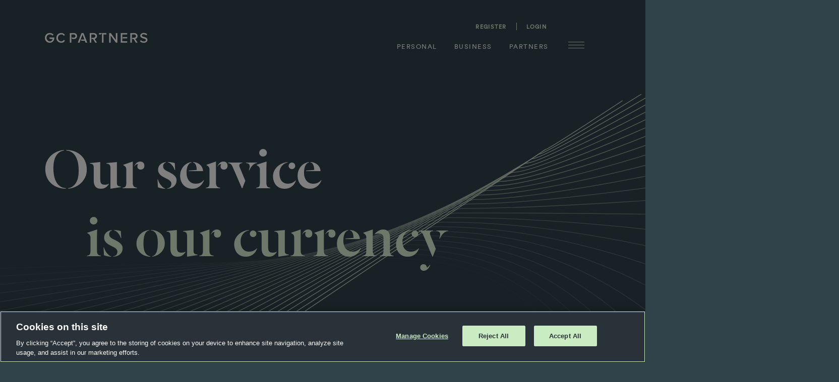

--- FILE ---
content_type: text/html; charset=UTF-8
request_url: https://www.gcpartners.co/?r=5910
body_size: 25505
content:
<!DOCTYPE html>
<!--[if lt IE 7 ]> <html class="ie ie6 no-js" lang="en-US"> <![endif]-->
<!--[if IE 7 ]>    <html class="ie ie7 no-js" lang="en-US"> <![endif]-->
<!--[if IE 8 ]>    <html class="ie ie8 no-js" lang="en-US"> <![endif]-->
<!--[if IE 9 ]>    <html class="ie ie9 no-js" lang="en-US"> <![endif]-->
<!--[if gt IE 9]><!-->
<html class="no-js" lang="en-US">
<!--<![endif]-->
<!-- the "no-js" class is for Modernizr. -->

<head>
		
		<!-- Google Tag Manager -->
		<script>(function(w,d,s,l,i){w[l]=w[l]||[];w[l].push({'gtm.start':
		new Date().getTime(),event:'gtm.js'});var f=d.getElementsByTagName(s)[0],
		j=d.createElement(s),dl=l!='dataLayer'?'&l='+l:'';j.async=true;j.src=
		'https://www.googletagmanager.com/gtm.js?id='+i+dl;f.parentNode.insertBefore(j,f);
		})(window,document,'script','dataLayer','GTM-KV3M9WPF');</script>
		<!-- End Google Tag Manager -->
	

	<!-- TrustBox script -->
	<script type="text/javascript" src="//widget.trustpilot.com/bootstrap/v5/tp.widget.bootstrap.min.js" async></script>
	<!-- End TrustBox script -->


	<meta charset="UTF-8">
	<!-- Always force latest IE rendering engine (even in intranet) & Chrome Frame -->
	<meta http-equiv="X-UA-Compatible" content="IE=edge,chrome=1">
		<meta name="format-detection" content="telephone=no">
	<!-- SETUP AND AUTHENTICATE WITH TWK CLIENTS USER http://google.com/webmasters -->
	<meta name="google-site-verification" content="">

	<!-- USE YOAST TO ADD SOCIAL MEDIA META TAGS -->

	<!-- GENERATE FAVICON USING https://realfavicongenerator.net/ -->
	<link rel="shortcut icon" href="https://www.gcpartners.co/wp-content/themes/GCPartners/assets/img/favicon/favicon.ico?v=202506"/>
	<link rel="icon" type="image/png" href="https://www.gcpartners.co/wp-content/themes/GCPartners/assets/img/favicon/favicon-96x96--light.png?v=202506" sizes="96x96" media="(prefers-color-scheme: light)"/>
	<link rel="icon" type="image/svg+xml" href="https://www.gcpartners.co/wp-content/themes/GCPartners/assets/img/favicon/favicon--light.svg?v=202506" media="(prefers-color-scheme: light)"/>
	<link rel="shortcut icon" href="https://www.gcpartners.co/wp-content/themes/GCPartners/assets/img/favicon/favicon--light.ico?v=202506" media="(prefers-color-scheme: light)"/>
	<link rel="apple-touch-icon" sizes="180x180" href="https://www.gcpartners.co/wp-content/themes/GCPartners/assets/img/favicon/apple-touch-icon--light.png?v=202506" media="(prefers-color-scheme: light)"/>
	<link rel="icon" type="image/png" href="https://www.gcpartners.co/wp-content/themes/GCPartners/assets/img/favicon/favicon-96x96--dark.png?v=202506" sizes="96x96" media="(prefers-color-scheme: dark)"/>
	<link rel="icon" type="image/svg+xml" href="https://www.gcpartners.co/wp-content/themes/GCPartners/assets/img/favicon/favicon--dark.svg?v=202506" media="(prefers-color-scheme: dark)"/>
	<link rel="shortcut icon" href="https://www.gcpartners.co/wp-content/themes/GCPartners/assets/img/favicon/favicon--dark.ico?v=202506" media="(prefers-color-scheme: dark)"/>
	<link rel="apple-touch-icon" sizes="180x180" href="https://www.gcpartners.co/wp-content/themes/GCPartners/assets/img/favicon/apple-touch-icon--dark.png?v=202506" media="(prefers-color-scheme: dark)"/>
	<link rel="manifest" href="https://www.gcpartners.co/wp-content/themes/GCPartners/assets/img/favicon/site.webmanifest?v=202506" />

	<meta name="viewport" content="width=device-width, initial-scale=1.0">
	<link rel="pingback" href="https://www.gcpartners.co/xmlrpc.php" />

	<style>
		ul.sub-menu {
			display: none;
			position: absolute;
			z-index: 1;
			background-color: rgba(0, 0, 0, 1);
			padding: 5px 0 !important;
			min-width: 150px;                                                                                                                                                                                                                                       text-align: left;
		}
		.desktop ul.sub-menu {right: 0}

		.top-nav ul li:hover > .sub-menu, .top-nav ul li.toggled > .sub-menu {
			display: block;
		}

		.sub-menu li {
		margin: 0;
		padding: 5px !important;
			display: block !important;
			border: 0 !important;
		}
		.desktop .menu-item-language-current > a { pointer-events: none }
	</style>

	<!-- ADD GA CODE HERE -->
	<meta name='robots' content='index, follow, max-image-preview:large, max-snippet:-1, max-video-preview:-1' />
<link rel="alternate" hreflang="en" href="https://www.gcpartners.co/" />
<link rel="alternate" hreflang="x-default" href="https://www.gcpartners.co/" />

	<!-- This site is optimized with the Yoast SEO plugin v26.8 - https://yoast.com/product/yoast-seo-wordpress/ -->
	<title>GC Partners - Our service is our currency</title>
<link data-rocket-prefetch href="https://embed.tawk.to" rel="dns-prefetch">
<link data-rocket-prefetch href="https://www.googletagmanager.com" rel="dns-prefetch">
<link data-rocket-prefetch href="https://cookie-cdn.cookiepro.com" rel="dns-prefetch">
<link data-rocket-prefetch href="https://widget.trustpilot.com" rel="dns-prefetch">
<link data-rocket-prefetch href="https://ajax.googleapis.com" rel="dns-prefetch">
<link data-rocket-prefetch href="https://secure.perk0mean.com" rel="dns-prefetch">
<link data-rocket-prefetch href="https://cdnjs.cloudflare.com" rel="dns-prefetch">
<link data-rocket-prefetch href="https://app.gcpartners.co" rel="dns-prefetch">
<link data-rocket-prefetch href="https://stats.wp.com" rel="dns-prefetch">
<style id="rocket-critical-css">ul{box-sizing:border-box}:root{--wp--preset--font-size--normal:16px;--wp--preset--font-size--huge:42px}:root{--blue:#007bff;--indigo:#6610f2;--purple:#6f42c1;--pink:#e83e8c;--red:#dc3545;--orange:#fd7e14;--yellow:#ffc107;--green:#28a745;--teal:#20c997;--cyan:#17a2b8;--white:#fff;--gray:#6c757d;--gray-dark:#343a40;--primary:#007bff;--secondary:#6c757d;--success:#28a745;--info:#17a2b8;--warning:#ffc107;--danger:#dc3545;--light:#f8f9fa;--dark:#343a40;--breakpoint-xs:0;--breakpoint-sm:576px;--breakpoint-md:768px;--breakpoint-lg:992px;--breakpoint-xl:1200px;--font-family-sans-serif:-apple-system,BlinkMacSystemFont,"Segoe UI",Roboto,"Helvetica Neue",Arial,"Noto Sans",sans-serif,"Apple Color Emoji","Segoe UI Emoji","Segoe UI Symbol","Noto Color Emoji";--font-family-monospace:SFMono-Regular,Menlo,Monaco,Consolas,"Liberation Mono","Courier New",monospace}*,::after,::before{box-sizing:border-box}html{font-family:sans-serif;line-height:1.15;-webkit-text-size-adjust:100%}nav,section{display:block}body{margin:0;font-family:-apple-system,BlinkMacSystemFont,"Segoe UI",Roboto,"Helvetica Neue",Arial,"Noto Sans",sans-serif,"Apple Color Emoji","Segoe UI Emoji","Segoe UI Symbol","Noto Color Emoji";font-size:1rem;font-weight:400;line-height:1.5;color:#212529;text-align:left;background-color:#fff}h2,h3,h4{margin-top:0;margin-bottom:.5rem}p{margin-top:0;margin-bottom:1rem}ul{margin-top:0;margin-bottom:1rem}a{color:#007bff;text-decoration:none;background-color:transparent}img{vertical-align:middle;border-style:none}svg{overflow:hidden;vertical-align:middle}label{display:inline-block;margin-bottom:.5rem}button{border-radius:0}button,input{margin:0;font-family:inherit;font-size:inherit;line-height:inherit}button,input{overflow:visible}button{text-transform:none}button{-webkit-appearance:button}button::-moz-focus-inner{padding:0;border-style:none}input[type=checkbox]{box-sizing:border-box;padding:0}::-webkit-file-upload-button{font:inherit;-webkit-appearance:button}h2,h3,h4{margin-bottom:.5rem;font-weight:500;line-height:1.2}h2{font-size:2rem}h3{font-size:1.75rem}h4{font-size:1.5rem}.container{width:100%;padding-right:15px;padding-left:15px;margin-right:auto;margin-left:auto}@media (min-width:576px){.container{max-width:540px}}@media (min-width:768px){.container{max-width:720px}}@media (min-width:992px){.container{max-width:960px}}@media (min-width:1200px){.container{max-width:1140px}}.container-fluid{width:100%;padding-right:15px;padding-left:15px;margin-right:auto;margin-left:auto}.row{display:-ms-flexbox;display:flex;-ms-flex-wrap:wrap;flex-wrap:wrap;margin-right:-15px;margin-left:-15px}.col,.col-2,.col-5,.col-md-10{position:relative;width:100%;padding-right:15px;padding-left:15px}.col{-ms-flex-preferred-size:0;flex-basis:0;-ms-flex-positive:1;flex-grow:1;max-width:100%}.col-2{-ms-flex:0 0 16.666667%;flex:0 0 16.666667%;max-width:16.666667%}.col-5{-ms-flex:0 0 41.666667%;flex:0 0 41.666667%;max-width:41.666667%}.offset-5{margin-left:41.666667%}@media (min-width:768px){.col-md-10{-ms-flex:0 0 83.333333%;flex:0 0 83.333333%;max-width:83.333333%}.offset-md-0{margin-left:0}}.navbar{position:relative;display:-ms-flexbox;display:flex;-ms-flex-wrap:wrap;flex-wrap:wrap;-ms-flex-align:center;align-items:center;-ms-flex-pack:justify;justify-content:space-between;padding:.5rem 1rem}@media (min-width:768px){.navbar-expand-md{-ms-flex-flow:row nowrap;flex-flow:row nowrap;-ms-flex-pack:start;justify-content:flex-start}}button::-moz-focus-inner{padding:0;border:0}@font-face{font-display:swap;font-family:"Dala-Floda-Roman-No2";src:url(https://www.gcpartners.co/wp-content/themes/GCPartners/assets/fonts/Dala-Floda-Roman-No2.otf);src:url(https://www.gcpartners.co/wp-content/themes/GCPartners/assets/fonts/Dala-Floda-Roman-No2.woff2) format("woff2"),url(https://www.gcpartners.co/wp-content/themes/GCPartners/assets/fonts/Dala-Floda-Roman-No2.woff) format("woff");font-weight:normal;font-style:normal}@font-face{font-display:swap;font-family:"LL Circular Book";src:url(https://www.gcpartners.co/wp-content/themes/GCPartners/assets/fonts/lineto-circular-book.eot);src:url(https://www.gcpartners.co/wp-content/themes/GCPartners/assets/fonts/lineto-circular-book.eot?#iefix) format("embedded-opentype"),url(https://www.gcpartners.co/wp-content/themes/GCPartners/assets/fonts/lineto-circular-book.woff2) format("woff2"),url(https://www.gcpartners.co/wp-content/themes/GCPartners/assets/fonts/lineto-circular-book.woff) format("woff");font-weight:normal;font-style:normal}.banner{padding-top:260px}.banner__title__l1,.banner__title__l2{display:block;font-family:"Dala-Floda-Roman-No2",serif;font-size:7.5rem;line-height:1.0416666667}.banner__title__l1{margin-bottom:10px;color:#fff}.banner__title__l2{margin-left:85px;color:#DBF2D6}.banner__content{max-width:480px;margin:220px 0 100px auto}.banner__text{max-width:480px;-webkit-column-count:1;column-count:1}.banner__text p{font-family:"LL Circular Book",sans-serif;font-size:1.0625rem;line-height:1.5294117647;font-weight:300;letter-spacing:0.25px;color:#fff}@media (max-width:991px){.banner{padding-top:210px}.banner__title__l1,.banner__title__l2{font-size:5rem;line-height:1.125}.banner__content{margin:140px 0 40px auto}}@media (max-width:767px){.banner{padding-top:200px}.banner__title__l1,.banner__title__l2{font-size:3.75rem;line-height:0.9166666667}.banner__text p{font-size:0.9375rem;line-height:1.4}}@media (max-width:575px){.banner{padding-top:160px}.banner__title{margin:0}.banner__title__l2{margin-left:40px}.banner__text{margin:0 15px}.banner__text p{font-size:0.875rem;line-height:1.2857142857}}@media (max-width:400px){.banner{padding-top:140px}.banner__title__l1,.banner__title__l2{font-size:2.625rem;line-height:0.7619047619}.banner__title__l2{margin-left:0}.banner__content{margin-top:80px}}.background-big-shape svg#big-shape{position:absolute;z-index:0;height:auto;visibility:hidden;width:130%;top:75px}@media (max-width:991px){.background-big-shape svg#big-shape{top:110px}}@media (max-width:767px){.background-big-shape svg#big-shape{top:30px}}body.home .banner__content{margin-top:120px}@media (max-width:575px){body.home .banner__content{margin-top:70px}}input{background-color:transparent!important;padding:15px 20px!important;color:#fff;font-size:1.125rem!important}input::-webkit-input-placeholder{font-family:"LL Circular Book",sans-serif;font-size:0.75rem;line-height:1.25;font-weight:500;letter-spacing:1.38px;color:#fff;text-transform:uppercase;opacity:0.7}input:-moz-placeholder{font-family:"LL Circular Book",sans-serif;font-size:0.75rem;line-height:1.25;font-weight:500;letter-spacing:1.38px;color:#fff;text-transform:uppercase;opacity:0.7}input::-moz-placeholder{font-family:"LL Circular Book",sans-serif;font-size:0.75rem;line-height:1.25;font-weight:500;letter-spacing:1.38px;color:#fff;text-transform:uppercase;opacity:0.7}input:-ms-input-placeholder{font-family:"LL Circular Book",sans-serif!important;font-size:0.75rem!important;line-height:1.25!important;font-weight:500!important;letter-spacing:1.38px!important;color:#fff!important;text-transform:uppercase!important;opacity:0.7!important}.img-background--cover{background-size:cover!important;background-repeat:no-repeat!important;background-position:center!important}html,body{position:relative;overflow-x:hidden!important}html{font-size:16px;font-family:"LL Circular Book",sans-serif}@media (max-width:767px){html{font-size:15px}}body{-webkit-font-smoothing:antialiased;-moz-osx-font-smoothing:grayscale;background-color:#30434a;overflow-x:hidden}*:focus{outline:none;box-shadow:0 0 0}h2,h3,h4{font-family:"Dala-Floda-Roman-No2",serif}p,a,li{font-family:"LL Circular Book",sans-serif}a{color:#DBF2D6}#page-wrap{display:none}[data-aos]:not(.aos-animate){visibility:hidden}@media (max-width:767px){.site-navigation.desktop{display:none}}@media (min-width:768px){.site-navigation.mobile{display:none}}.top-nav{position:absolute;z-index:110;top:0;left:0;right:0}.top-nav nav.navbar{display:inline-block}.top-nav .site-navigation{position:relative;margin-top:32px;margin-right:110px;text-align:right}@media (max-width:991px){.top-nav .site-navigation{margin-right:30px}}@media (max-width:767px){.top-nav .site-navigation{margin-top:0}}.top-nav ul{list-style:none;margin:0;padding:0}.top-nav ul>li{padding:0;text-indent:0}.top-nav ul li{display:inline-block}.top-nav ul li a{position:relative;font-family:"LL Circular Book",sans-serif;font-size:0.8125rem;line-height:1.2307692308;font-weight:500;letter-spacing:1.5px;color:#fff;text-transform:uppercase;padding:20px 15px}.top-nav__logo{display:inline-block;margin-left:70px;margin-top:40px}.top-nav__logo svg{width:160px;height:auto}@media (max-width:991px){.top-nav__logo{margin-left:30px;margin-top:30px}}@media (max-width:575px){.top-nav__logo{margin-top:40px;margin-left:15px}.top-nav__logo svg{width:90px}}.top-nav .login-register{margin-bottom:15px}.top-nav .login-register li:first-child{border-right:1px solid #DBF2D6;padding-right:4px;line-height:0.8}.top-nav .login-register a{font-size:0.6875rem;line-height:1.2727272727;font-weight:bold;letter-spacing:1.27px;color:#DBF2D6;text-transform:uppercase}.top-nav #navbar-secondary-menu{position:fixed;top:0;right:-320px;height:100%;background-color:#223238;padding:150px 50px;width:320px}.top-nav #navbar-secondary-menu ul li{display:block;text-align:left;-webkit-transform:translateX(100px);transform:translateX(100px)}.top-nav #navbar-secondary-menu ul li a{display:inline-block;padding:12px 0;color:#fff}.top-nav #navbar-secondary-menu ul li a::after{top:19px}.hamburger-mobile{position:absolute;display:block;height:70px;width:50px;top:0;right:0;z-index:99}@media (max-width:767px){.hamburger-mobile{top:50px}}.hamburger{display:inline-block;font:inherit;color:inherit;text-transform:none;background-color:transparent;border:0;margin:0;overflow:visible}.hamburger-box{width:28px;height:15px;display:inline-block;position:relative}.hamburger-inner{display:block;top:50%;margin-top:-2px}.hamburger-inner,.hamburger-inner::before,.hamburger-inner::after{width:32px;height:1px;background-color:#DBF2D6;border-radius:4px;position:absolute}.hamburger-inner::before,.hamburger-inner::after{content:"";display:block}.hamburger-inner::before{top:-6px}.hamburger-inner::after{bottom:-6px}.top-nav .menu-mobile{position:fixed;top:0;right:-280px;background:#1F2E33;padding:90px 25px;width:280px;height:100vh}.top-nav .menu-mobile li{display:block;text-align:left;-webkit-transform:translateX(100px);transform:translateX(100px)}.top-nav .menu-mobile li a{display:inline-block;padding:10px 15px}.top-nav .menu-mobile li a:after{bottom:16px}.top-nav .menu-mobile .menu-top-menu-container{margin-top:30px;text-align:left}.top-nav .menu-mobile .menu-top-menu-container li{display:inline-block}.top-nav .menu-mobile .menu-top-menu-container li a{color:#DBF2D6!important}.overlay--container{position:relative;z-index:0}.overlay--content-over{position:relative;z-index:4}body.page-template-tpl-contact .map-locations .locations__pictures-wrapper{-ms-grid-row:1;-ms-grid-row-span:1;-ms-grid-column:1;-ms-grid-column-span:1;grid-area:1/1/2/2}body.page-template-tpl-contact .map-locations .locations__content-wrapper{-ms-grid-row:1;-ms-grid-row-span:1;-ms-grid-column:2;-ms-grid-column-span:1;grid-area:1/2/2/3;width:600px}body.page-template-tpl-contact .map-locations .locations__content__data .columns .column--1{-ms-grid-row:1;-ms-grid-row-span:1;-ms-grid-column:1;-ms-grid-column-span:1;grid-area:1/1/2/2}body.page-template-tpl-contact .map-locations .locations__content__data .columns .column--2{-ms-grid-row:1;-ms-grid-row-span:1;-ms-grid-column:2;-ms-grid-column-span:1;grid-area:1/2/2/3}@media screen{html:not(.no-js) [data-aos^=fade][data-aos^=fade]{opacity:0}html:not(.no-js) [data-aos=fade-up]{-webkit-transform:translate3d(0,100px,0);transform:translate3d(0,100px,0)}html:not(.no-js) [data-aos=fade-right]{-webkit-transform:translate3d(-100px,0,0);transform:translate3d(-100px,0,0)}}.trustpilot-header{max-width:100px;margin:30px auto -150px;padding-left:25px;z-index:100}@media (min-width:768px){.trustpilot-header{max-width:125px;margin:40px 0 -180px 225px}}@media (min-width:992px){.trustpilot-header{max-width:280px;margin:40px auto -180px;padding-left:0;padding-right:120px}}</style><link rel="preload" data-rocket-preload as="image" href="" fetchpriority="high">
	<meta name="description" content="GC Partners are a specialist financial services provider helping customers move money overseas. Utilising great currency exchange rates, our bespoke services are designed to be quick, reliable and secure." />
	<link rel="canonical" href="https://www.gcpartners.co/" />
	<meta property="og:locale" content="en_US" />
	<meta property="og:type" content="website" />
	<meta property="og:title" content="GC Partners - Our service is our currency" />
	<meta property="og:description" content="GC Partners are a specialist financial services provider helping customers move money overseas. Utilising great currency exchange rates, our bespoke services are designed to be quick, reliable and secure." />
	<meta property="og:url" content="https://www.gcpartners.co/" />
	<meta property="og:site_name" content="GC Partners" />
	<meta property="article:modified_time" content="2024-12-11T17:18:27+00:00" />
	<meta name="twitter:card" content="summary_large_image" />
	<script type="application/ld+json" class="yoast-schema-graph">{"@context":"https://schema.org","@graph":[{"@type":"WebPage","@id":"https://www.gcpartners.co/","url":"https://www.gcpartners.co/","name":"GC Partners - Our service is our currency","isPartOf":{"@id":"https://www.gcpartners.co/#website"},"datePublished":"2018-11-28T15:01:00+00:00","dateModified":"2024-12-11T17:18:27+00:00","description":"GC Partners are a specialist financial services provider helping customers move money overseas. Utilising great currency exchange rates, our bespoke services are designed to be quick, reliable and secure.","breadcrumb":{"@id":"https://www.gcpartners.co/#breadcrumb"},"inLanguage":"en-US","potentialAction":[{"@type":"ReadAction","target":["https://www.gcpartners.co/"]}]},{"@type":"BreadcrumbList","@id":"https://www.gcpartners.co/#breadcrumb","itemListElement":[{"@type":"ListItem","position":1,"name":"Home"}]},{"@type":"WebSite","@id":"https://www.gcpartners.co/#website","url":"https://www.gcpartners.co/","name":"GC Partners","description":"","potentialAction":[{"@type":"SearchAction","target":{"@type":"EntryPoint","urlTemplate":"https://www.gcpartners.co/?s={search_term_string}"},"query-input":{"@type":"PropertyValueSpecification","valueRequired":true,"valueName":"search_term_string"}}],"inLanguage":"en-US"}]}</script>
	<!-- / Yoast SEO plugin. -->


<link rel='dns-prefetch' href='//ajax.googleapis.com' />
<link rel='dns-prefetch' href='//cdnjs.cloudflare.com' />
<link rel='dns-prefetch' href='//app.gcpartners.co' />
<link rel='dns-prefetch' href='//stats.wp.com' />
<link rel='dns-prefetch' href='//stackpath.bootstrapcdn.com' />

<link rel="alternate" title="oEmbed (JSON)" type="application/json+oembed" href="https://www.gcpartners.co/wp-json/oembed/1.0/embed?url=https%3A%2F%2Fwww.gcpartners.co%2F" />
<link rel="alternate" title="oEmbed (XML)" type="text/xml+oembed" href="https://www.gcpartners.co/wp-json/oembed/1.0/embed?url=https%3A%2F%2Fwww.gcpartners.co%2F&#038;format=xml" />
<style id='wp-img-auto-sizes-contain-inline-css' type='text/css'>
img:is([sizes=auto i],[sizes^="auto," i]){contain-intrinsic-size:3000px 1500px}
/*# sourceURL=wp-img-auto-sizes-contain-inline-css */
</style>
<style id='wp-emoji-styles-inline-css' type='text/css'>

	img.wp-smiley, img.emoji {
		display: inline !important;
		border: none !important;
		box-shadow: none !important;
		height: 1em !important;
		width: 1em !important;
		margin: 0 0.07em !important;
		vertical-align: -0.1em !important;
		background: none !important;
		padding: 0 !important;
	}
/*# sourceURL=wp-emoji-styles-inline-css */
</style>

<!-- Note: This combined block library stylesheet (wp-block-library) is used instead of loading separate core block styles because the should_load_separate_core_block_assets filter is returning false. Try loading the URL with ?should_load_separate_core_block_assets=true to restore being able to load block styles on demand and see if there are any issues remaining. -->
<link rel='preload'  href='https://www.gcpartners.co/wp-includes/css/dist/block-library/style.min.css?ver=6.9' data-rocket-async="style" as="style" onload="this.onload=null;this.rel='stylesheet'" onerror="this.removeAttribute('data-rocket-async')"  type='text/css' media='all' />
<style id='classic-theme-styles-inline-css' type='text/css'>
/*! This file is auto-generated */
.wp-block-button__link{color:#fff;background-color:#32373c;border-radius:9999px;box-shadow:none;text-decoration:none;padding:calc(.667em + 2px) calc(1.333em + 2px);font-size:1.125em}.wp-block-file__button{background:#32373c;color:#fff;text-decoration:none}
/*# sourceURL=/wp-includes/css/classic-themes.min.css */
</style>
<link rel='preload'  href='https://www.gcpartners.co/wp-includes/js/mediaelement/mediaelementplayer-legacy.min.css?ver=4.2.17' data-rocket-async="style" as="style" onload="this.onload=null;this.rel='stylesheet'" onerror="this.removeAttribute('data-rocket-async')"  type='text/css' media='all' />
<link rel='preload'  href='https://www.gcpartners.co/wp-includes/js/mediaelement/wp-mediaelement.min.css?ver=6.9' data-rocket-async="style" as="style" onload="this.onload=null;this.rel='stylesheet'" onerror="this.removeAttribute('data-rocket-async')"  type='text/css' media='all' />
<style id='jetpack-sharing-buttons-style-inline-css' type='text/css'>
.jetpack-sharing-buttons__services-list{display:flex;flex-direction:row;flex-wrap:wrap;gap:0;list-style-type:none;margin:5px;padding:0}.jetpack-sharing-buttons__services-list.has-small-icon-size{font-size:12px}.jetpack-sharing-buttons__services-list.has-normal-icon-size{font-size:16px}.jetpack-sharing-buttons__services-list.has-large-icon-size{font-size:24px}.jetpack-sharing-buttons__services-list.has-huge-icon-size{font-size:36px}@media print{.jetpack-sharing-buttons__services-list{display:none!important}}.editor-styles-wrapper .wp-block-jetpack-sharing-buttons{gap:0;padding-inline-start:0}ul.jetpack-sharing-buttons__services-list.has-background{padding:1.25em 2.375em}
/*# sourceURL=https://www.gcpartners.co/wp-content/plugins/jetpack/_inc/blocks/sharing-buttons/view.css */
</style>
<style id='global-styles-inline-css' type='text/css'>
:root{--wp--preset--aspect-ratio--square: 1;--wp--preset--aspect-ratio--4-3: 4/3;--wp--preset--aspect-ratio--3-4: 3/4;--wp--preset--aspect-ratio--3-2: 3/2;--wp--preset--aspect-ratio--2-3: 2/3;--wp--preset--aspect-ratio--16-9: 16/9;--wp--preset--aspect-ratio--9-16: 9/16;--wp--preset--color--black: #000000;--wp--preset--color--cyan-bluish-gray: #abb8c3;--wp--preset--color--white: #ffffff;--wp--preset--color--pale-pink: #f78da7;--wp--preset--color--vivid-red: #cf2e2e;--wp--preset--color--luminous-vivid-orange: #ff6900;--wp--preset--color--luminous-vivid-amber: #fcb900;--wp--preset--color--light-green-cyan: #7bdcb5;--wp--preset--color--vivid-green-cyan: #00d084;--wp--preset--color--pale-cyan-blue: #8ed1fc;--wp--preset--color--vivid-cyan-blue: #0693e3;--wp--preset--color--vivid-purple: #9b51e0;--wp--preset--gradient--vivid-cyan-blue-to-vivid-purple: linear-gradient(135deg,rgb(6,147,227) 0%,rgb(155,81,224) 100%);--wp--preset--gradient--light-green-cyan-to-vivid-green-cyan: linear-gradient(135deg,rgb(122,220,180) 0%,rgb(0,208,130) 100%);--wp--preset--gradient--luminous-vivid-amber-to-luminous-vivid-orange: linear-gradient(135deg,rgb(252,185,0) 0%,rgb(255,105,0) 100%);--wp--preset--gradient--luminous-vivid-orange-to-vivid-red: linear-gradient(135deg,rgb(255,105,0) 0%,rgb(207,46,46) 100%);--wp--preset--gradient--very-light-gray-to-cyan-bluish-gray: linear-gradient(135deg,rgb(238,238,238) 0%,rgb(169,184,195) 100%);--wp--preset--gradient--cool-to-warm-spectrum: linear-gradient(135deg,rgb(74,234,220) 0%,rgb(151,120,209) 20%,rgb(207,42,186) 40%,rgb(238,44,130) 60%,rgb(251,105,98) 80%,rgb(254,248,76) 100%);--wp--preset--gradient--blush-light-purple: linear-gradient(135deg,rgb(255,206,236) 0%,rgb(152,150,240) 100%);--wp--preset--gradient--blush-bordeaux: linear-gradient(135deg,rgb(254,205,165) 0%,rgb(254,45,45) 50%,rgb(107,0,62) 100%);--wp--preset--gradient--luminous-dusk: linear-gradient(135deg,rgb(255,203,112) 0%,rgb(199,81,192) 50%,rgb(65,88,208) 100%);--wp--preset--gradient--pale-ocean: linear-gradient(135deg,rgb(255,245,203) 0%,rgb(182,227,212) 50%,rgb(51,167,181) 100%);--wp--preset--gradient--electric-grass: linear-gradient(135deg,rgb(202,248,128) 0%,rgb(113,206,126) 100%);--wp--preset--gradient--midnight: linear-gradient(135deg,rgb(2,3,129) 0%,rgb(40,116,252) 100%);--wp--preset--font-size--small: 13px;--wp--preset--font-size--medium: 20px;--wp--preset--font-size--large: 36px;--wp--preset--font-size--x-large: 42px;--wp--preset--spacing--20: 0.44rem;--wp--preset--spacing--30: 0.67rem;--wp--preset--spacing--40: 1rem;--wp--preset--spacing--50: 1.5rem;--wp--preset--spacing--60: 2.25rem;--wp--preset--spacing--70: 3.38rem;--wp--preset--spacing--80: 5.06rem;--wp--preset--shadow--natural: 6px 6px 9px rgba(0, 0, 0, 0.2);--wp--preset--shadow--deep: 12px 12px 50px rgba(0, 0, 0, 0.4);--wp--preset--shadow--sharp: 6px 6px 0px rgba(0, 0, 0, 0.2);--wp--preset--shadow--outlined: 6px 6px 0px -3px rgb(255, 255, 255), 6px 6px rgb(0, 0, 0);--wp--preset--shadow--crisp: 6px 6px 0px rgb(0, 0, 0);}:where(.is-layout-flex){gap: 0.5em;}:where(.is-layout-grid){gap: 0.5em;}body .is-layout-flex{display: flex;}.is-layout-flex{flex-wrap: wrap;align-items: center;}.is-layout-flex > :is(*, div){margin: 0;}body .is-layout-grid{display: grid;}.is-layout-grid > :is(*, div){margin: 0;}:where(.wp-block-columns.is-layout-flex){gap: 2em;}:where(.wp-block-columns.is-layout-grid){gap: 2em;}:where(.wp-block-post-template.is-layout-flex){gap: 1.25em;}:where(.wp-block-post-template.is-layout-grid){gap: 1.25em;}.has-black-color{color: var(--wp--preset--color--black) !important;}.has-cyan-bluish-gray-color{color: var(--wp--preset--color--cyan-bluish-gray) !important;}.has-white-color{color: var(--wp--preset--color--white) !important;}.has-pale-pink-color{color: var(--wp--preset--color--pale-pink) !important;}.has-vivid-red-color{color: var(--wp--preset--color--vivid-red) !important;}.has-luminous-vivid-orange-color{color: var(--wp--preset--color--luminous-vivid-orange) !important;}.has-luminous-vivid-amber-color{color: var(--wp--preset--color--luminous-vivid-amber) !important;}.has-light-green-cyan-color{color: var(--wp--preset--color--light-green-cyan) !important;}.has-vivid-green-cyan-color{color: var(--wp--preset--color--vivid-green-cyan) !important;}.has-pale-cyan-blue-color{color: var(--wp--preset--color--pale-cyan-blue) !important;}.has-vivid-cyan-blue-color{color: var(--wp--preset--color--vivid-cyan-blue) !important;}.has-vivid-purple-color{color: var(--wp--preset--color--vivid-purple) !important;}.has-black-background-color{background-color: var(--wp--preset--color--black) !important;}.has-cyan-bluish-gray-background-color{background-color: var(--wp--preset--color--cyan-bluish-gray) !important;}.has-white-background-color{background-color: var(--wp--preset--color--white) !important;}.has-pale-pink-background-color{background-color: var(--wp--preset--color--pale-pink) !important;}.has-vivid-red-background-color{background-color: var(--wp--preset--color--vivid-red) !important;}.has-luminous-vivid-orange-background-color{background-color: var(--wp--preset--color--luminous-vivid-orange) !important;}.has-luminous-vivid-amber-background-color{background-color: var(--wp--preset--color--luminous-vivid-amber) !important;}.has-light-green-cyan-background-color{background-color: var(--wp--preset--color--light-green-cyan) !important;}.has-vivid-green-cyan-background-color{background-color: var(--wp--preset--color--vivid-green-cyan) !important;}.has-pale-cyan-blue-background-color{background-color: var(--wp--preset--color--pale-cyan-blue) !important;}.has-vivid-cyan-blue-background-color{background-color: var(--wp--preset--color--vivid-cyan-blue) !important;}.has-vivid-purple-background-color{background-color: var(--wp--preset--color--vivid-purple) !important;}.has-black-border-color{border-color: var(--wp--preset--color--black) !important;}.has-cyan-bluish-gray-border-color{border-color: var(--wp--preset--color--cyan-bluish-gray) !important;}.has-white-border-color{border-color: var(--wp--preset--color--white) !important;}.has-pale-pink-border-color{border-color: var(--wp--preset--color--pale-pink) !important;}.has-vivid-red-border-color{border-color: var(--wp--preset--color--vivid-red) !important;}.has-luminous-vivid-orange-border-color{border-color: var(--wp--preset--color--luminous-vivid-orange) !important;}.has-luminous-vivid-amber-border-color{border-color: var(--wp--preset--color--luminous-vivid-amber) !important;}.has-light-green-cyan-border-color{border-color: var(--wp--preset--color--light-green-cyan) !important;}.has-vivid-green-cyan-border-color{border-color: var(--wp--preset--color--vivid-green-cyan) !important;}.has-pale-cyan-blue-border-color{border-color: var(--wp--preset--color--pale-cyan-blue) !important;}.has-vivid-cyan-blue-border-color{border-color: var(--wp--preset--color--vivid-cyan-blue) !important;}.has-vivid-purple-border-color{border-color: var(--wp--preset--color--vivid-purple) !important;}.has-vivid-cyan-blue-to-vivid-purple-gradient-background{background: var(--wp--preset--gradient--vivid-cyan-blue-to-vivid-purple) !important;}.has-light-green-cyan-to-vivid-green-cyan-gradient-background{background: var(--wp--preset--gradient--light-green-cyan-to-vivid-green-cyan) !important;}.has-luminous-vivid-amber-to-luminous-vivid-orange-gradient-background{background: var(--wp--preset--gradient--luminous-vivid-amber-to-luminous-vivid-orange) !important;}.has-luminous-vivid-orange-to-vivid-red-gradient-background{background: var(--wp--preset--gradient--luminous-vivid-orange-to-vivid-red) !important;}.has-very-light-gray-to-cyan-bluish-gray-gradient-background{background: var(--wp--preset--gradient--very-light-gray-to-cyan-bluish-gray) !important;}.has-cool-to-warm-spectrum-gradient-background{background: var(--wp--preset--gradient--cool-to-warm-spectrum) !important;}.has-blush-light-purple-gradient-background{background: var(--wp--preset--gradient--blush-light-purple) !important;}.has-blush-bordeaux-gradient-background{background: var(--wp--preset--gradient--blush-bordeaux) !important;}.has-luminous-dusk-gradient-background{background: var(--wp--preset--gradient--luminous-dusk) !important;}.has-pale-ocean-gradient-background{background: var(--wp--preset--gradient--pale-ocean) !important;}.has-electric-grass-gradient-background{background: var(--wp--preset--gradient--electric-grass) !important;}.has-midnight-gradient-background{background: var(--wp--preset--gradient--midnight) !important;}.has-small-font-size{font-size: var(--wp--preset--font-size--small) !important;}.has-medium-font-size{font-size: var(--wp--preset--font-size--medium) !important;}.has-large-font-size{font-size: var(--wp--preset--font-size--large) !important;}.has-x-large-font-size{font-size: var(--wp--preset--font-size--x-large) !important;}
:where(.wp-block-post-template.is-layout-flex){gap: 1.25em;}:where(.wp-block-post-template.is-layout-grid){gap: 1.25em;}
:where(.wp-block-term-template.is-layout-flex){gap: 1.25em;}:where(.wp-block-term-template.is-layout-grid){gap: 1.25em;}
:where(.wp-block-columns.is-layout-flex){gap: 2em;}:where(.wp-block-columns.is-layout-grid){gap: 2em;}
:root :where(.wp-block-pullquote){font-size: 1.5em;line-height: 1.6;}
/*# sourceURL=global-styles-inline-css */
</style>
<link data-minify="1" rel='preload'  href='https://www.gcpartners.co/wp-content/cache/min/1/bootstrap/4.3.1/css/bootstrap.min.css?ver=1769515510' data-rocket-async="style" as="style" onload="this.onload=null;this.rel='stylesheet'" onerror="this.removeAttribute('data-rocket-async')"  type='text/css' media='all' />
<link data-minify="1" rel='preload'  href='https://www.gcpartners.co/wp-content/cache/min/1/wp-content/themes/GCPartners/assets/css/screen.css?ver=1769515510' data-rocket-async="style" as="style" onload="this.onload=null;this.rel='stylesheet'" onerror="this.removeAttribute('data-rocket-async')"  type='text/css' media='all' />
<link data-minify="1" rel='preload'  href='https://www.gcpartners.co/wp-content/cache/min/1/wp-content/plugins/wp-pagenavi/pagenavi-css.css?ver=1769515510' data-rocket-async="style" as="style" onload="this.onload=null;this.rel='stylesheet'" onerror="this.removeAttribute('data-rocket-async')"  type='text/css' media='all' />
<script type="text/javascript" id="wpml-cookie-js-extra">
/* <![CDATA[ */
var wpml_cookies = {"wp-wpml_current_language":{"value":"en","expires":1,"path":"/"}};
var wpml_cookies = {"wp-wpml_current_language":{"value":"en","expires":1,"path":"/"}};
//# sourceURL=wpml-cookie-js-extra
/* ]]> */
</script>
<script type="text/javascript" src="https://www.gcpartners.co/wp-content/plugins/sitepress-multilingual-cms/res/js/cookies/language-cookie.js?ver=486900" id="wpml-cookie-js" defer="defer" data-wp-strategy="defer"></script>
<script type="text/javascript" src="https://ajax.googleapis.com/ajax/libs/jquery/1.10.2/jquery.min.js" id="jquery-js"></script>
<link rel="https://api.w.org/" href="https://www.gcpartners.co/wp-json/" /><link rel="alternate" title="JSON" type="application/json" href="https://www.gcpartners.co/wp-json/wp/v2/pages/8" /><link rel='shortlink' href='https://www.gcpartners.co/' />
<meta name="generator" content="WPML ver:4.8.6 stt:1;" />
	<style>img#wpstats{display:none}</style>
		<link rel="icon" href="https://www.gcpartners.co/wp-content/uploads/2024/12/cropped-Old-G-Favicon-32x32.png" sizes="32x32" />
<link rel="icon" href="https://www.gcpartners.co/wp-content/uploads/2024/12/cropped-Old-G-Favicon-192x192.png" sizes="192x192" />
<link rel="apple-touch-icon" href="https://www.gcpartners.co/wp-content/uploads/2024/12/cropped-Old-G-Favicon-180x180.png" />
<meta name="msapplication-TileImage" content="https://www.gcpartners.co/wp-content/uploads/2024/12/cropped-Old-G-Favicon-270x270.png" />
		<style type="text/css" id="wp-custom-css">
			
.terms ul:not(.filters--categories) li:before {
	display: none;
}
.terms ul {
	padding-left: 20px;
	list-style:none;
}

#big-shape {
	pointer-events: none;
}
#gform_confirmation_message_1 {
	  color: #f8f9fa;
    text-align: center;
}

body.page-template-tpl-register-affiliate .banner__content {
	 margin: 25px 0 72px;
}
/*body.page-template-tpl-register-affiliate .banner__text p {
	font-size: 2rem;
}*/

.twitter-feed a {
    color: #004d84;
}

main.section-light {
    background-color: #dbf2d6;
    padding: 20px 0;
}
main.section-dark {
	background-color: #30434a;
    padding: 20px 0;
}


.btn-cookie {
	background: #dbf2d6;
  padding: 5px 20px;
  color: black;
}

.btn-cookie:hover {
	background: #30434a
}

.terms-subheading{
	margin-left:10px;
}
.terms-sub-sub-heading{
	margin-left:20px;
}
b{font-weight:bold;}
		</style>
		<noscript><style id="rocket-lazyload-nojs-css">.rll-youtube-player, [data-lazy-src]{display:none !important;}</style></noscript><script>
/*! loadCSS rel=preload polyfill. [c]2017 Filament Group, Inc. MIT License */
(function(w){"use strict";if(!w.loadCSS){w.loadCSS=function(){}}
var rp=loadCSS.relpreload={};rp.support=(function(){var ret;try{ret=w.document.createElement("link").relList.supports("preload")}catch(e){ret=!1}
return function(){return ret}})();rp.bindMediaToggle=function(link){var finalMedia=link.media||"all";function enableStylesheet(){link.media=finalMedia}
if(link.addEventListener){link.addEventListener("load",enableStylesheet)}else if(link.attachEvent){link.attachEvent("onload",enableStylesheet)}
setTimeout(function(){link.rel="stylesheet";link.media="only x"});setTimeout(enableStylesheet,3000)};rp.poly=function(){if(rp.support()){return}
var links=w.document.getElementsByTagName("link");for(var i=0;i<links.length;i++){var link=links[i];if(link.rel==="preload"&&link.getAttribute("as")==="style"&&!link.getAttribute("data-loadcss")){link.setAttribute("data-loadcss",!0);rp.bindMediaToggle(link)}}};if(!rp.support()){rp.poly();var run=w.setInterval(rp.poly,500);if(w.addEventListener){w.addEventListener("load",function(){rp.poly();w.clearInterval(run)})}else if(w.attachEvent){w.attachEvent("onload",function(){rp.poly();w.clearInterval(run)})}}
if(typeof exports!=="undefined"){exports.loadCSS=loadCSS}
else{w.loadCSS=loadCSS}}(typeof global!=="undefined"?global:this))
</script>
	<script>
		function defer(method) {
			if (window.jQuery) {
				method();
			} else {
				setTimeout(function() { defer(method) }, 50);
			}
		}
		defer(function () {
			(function ($){
		
				$(window).on('load', function() {
					$("#menu-mobile .menu-item-language-current > a").on('focusout blur touchend', function (e) {
						$(this).closest("li").toggleClass('toggled')
						return false;
					})
				});
		
			})(jQuery);
		})
	</script>
	<meta name="google-site-verification" content="sMYRz1kvzZLLOLhNSv9U_2V1ikYAKl0xwwN9zKvQ8yo" />
<meta name="generator" content="WP Rocket 3.20.3" data-wpr-features="wpr_async_css wpr_lazyload_images wpr_lazyload_iframes wpr_preconnect_external_domains wpr_oci wpr_minify_css wpr_desktop" /></head>

<body id="site-1" class="home wp-singular page-template-default page page-id-8 wp-theme-GCPartners">

	

	<script type="text/javascript" src="https://secure.perk0mean.com/js/176280.js" ></script>
	<noscript><img alt="" src="https://secure.perk0mean.com/176280.png" style="display:none;" /></noscript>




			<!-- Google Tag Manager (noscript) -->
		<noscript><iframe src="https://www.googletagmanager.com/ns.html?id=GTM-KV3M9WPF"
		height="0" width="0" style="display:none;visibility:hidden"></iframe></noscript>
		<!-- End Google Tag Manager (noscript) -->
	



	



	

	


	
	<div id="page-wrap" class="theme-dark">
		<div class="top-nav" data-aos="fade" data-aos-duration="1200">
			<div class="container-fluid">
				<div class="row">

					<div class="col-4">
						<!-- SITE'S LOGO -->
						<a href="https://www.gcpartners.co">
							<div class="top-nav__logo">
																	<svg xmlns="http://www.w3.org/2000/svg" viewBox="0 0 846.4 123.8">
<defs>
<style>.logo-0{fill:#fff}</style>
</defs>
<path d="M314.4 83.8h20.9l5.7 14.9h13.9L325 23.2h-16l-29.9 75.5H293l24-64.8 15 39.5h-27.9c0 3.5 0 10.4 10.3 10.4ZM249.6 69.8c16.3 0 23.7-11.7 23.7-23.3s-7.6-23.4-24.5-23.4h-33.4v75.5h12.1v-65h19.4c8.2 0 13.9 5.3 13.9 13s-5.7 12.8-13.9 12.8h-17.7c0 2.3 3.9 10.4 10.3 10.4h10.1ZM743 98.7h14.1l-18.9-30 1.1-.2c8.2-1.3 17.9-7.8 17.9-21.9s-9.9-23.4-24.7-23.4h-33.3v75.5h12.1V33.6h19.4c8.2 0 14 5.3 14 12.8s-5.7 13.1-14 13.1H724c-11.2 0-11 7.3-11 10.4h13l17.1 28.7ZM674.5 23.2h-51.6v75.5h51.6V88.2H635V33.6h39.5V23.2zM418.4 98.7h14.1l-18.9-30 1.1-.2c8.2-1.3 17.9-7.8 17.9-21.9s-9.9-23.4-24.7-23.4h-33.3v75.5h12.1V33.6h19.4c8.2 0 14 5.3 14 12.8s-5.7 13.1-14 13.1h-7.3c-10.3 0-10.3 6.8-10.3 10.4h12.9l17.1 28.7ZM836.4 76.9c0-16.2-14.7-19.9-27.7-23.2-9.3-2.4-17.4-4.4-17.4-11s5.5-10.3 13.7-10.3 16.6 3 22.5 8.5l6.8-8.9c-7.1-6.7-16.7-10.2-28-10.2-16.2 0-27.5 9-27.5 21.9s14.2 19.1 26.7 22.2c9.5 2.4 18.4 4.6 18.4 12.1s-4.2 11.3-16.2 11.3-18-3.8-24.4-10.3l-6.8 9.3c7.6 7.6 18.2 11.6 30.6 11.6s29.2-6.1 29.2-23.1Z" class="logo-0"/><path d="M647.1 54.9c-10.3 0-10.3 6.9-10.3 10.4h36.9V54.9h-26.6ZM595.9 98.7V23.2h-12.2V78L543 23.2h-12.8v75.5h12.1V42.2l41.6 56.5h12zM508 23.2h-35.6v75.5h12.1V33.6H508V23.2zM460.8 33.6c6.3 0 9.9-7.2 9.9-10.4h-21.8v10.4h11.9ZM51.3 58.5c0 1.2.3 5.1 3 7.8 1.9 2 4.8 3.1 8.4 3.1h15.5v.4c-2.6 11.8-11 18.8-22.5 18.8S29.3 77 29.3 61s11.1-27.6 26.4-27.6 15 3.7 19.6 9.9l10.1-5.9c-5-7-14.1-15.1-29.8-15.1-22.7 0-39.2 16.2-39.2 38.6s16.4 38.7 38.1 38.7 37-15.8 37.2-41.3H51.3ZM146.9 99.7c12.6 0 22.6-5.6 29.8-16.6l-10.6-5.3c-3.9 6.5-11.6 10.8-19.1 10.8-15.3 0-26.4-11.6-26.4-27.6s11.1-27.6 26.4-27.6 15.2 4.2 19.1 10.8l10.5-5.5c-4.7-7.5-13.6-16.3-29.7-16.3-22.7 0-39.2 16.2-39.2 38.6s16.5 38.6 39.2 38.6Z" class="logo-0"/>
</svg>															</div>
						</a>
						<!-- SITE'S LOGO -->
					</div>

					<div class="col-5 offset-3 col-md-8 offset-md-0">
						<!-- SITE NAVIGATION desktop -->
						<div class="site-navigation desktop">

							<!-- PRIMARY MENU -->
							<nav class="navbar navbar-expand-md">
																<div class="login-register">
									<div class="menu-top-menu-container"><ul id="menu-top-menu" class="menu"><li id="menu-item-512" class="menu-item menu-item-type-post_type menu-item-object-page menu-item-512"><a href="https://www.gcpartners.co/register/">Register</a></li>
<li id="menu-item-511" class="menu-item menu-item-type-post_type menu-item-object-page menu-item-511"><a href="https://www.gcpartners.co/login/">Login</a></li>
</ul></div>								</div>
																								<div id="navbar-main-menu">
									<div class="menu-main-menu-container"><ul id="menu-main-menu" class="menu"><li id="menu-item-25" class="menu-item menu-item-type-post_type menu-item-object-page menu-item-25"><a href="https://www.gcpartners.co/private/">Personal</a></li>
<li id="menu-item-24" class="menu-item menu-item-type-post_type menu-item-object-page menu-item-24"><a href="https://www.gcpartners.co/corporate/">Business</a></li>
<li id="menu-item-2446" class="menu-item menu-item-type-post_type menu-item-object-page menu-item-2446"><a href="https://www.gcpartners.co/partners/">Partners</a></li>
</ul></div>								</div>
															</nav>
							<!-- END PRIMARY MENU -->

							<!-- SECONDARY MENU -->
														<nav class="navbar">
								<div class="hamburger-mobile">
									<div class="hamburger hamburger--spin">
										<div class="hamburger-box">
											<div class="hamburger-inner"></div>
										</div>
									</div>
								</div>

								<div id="navbar-secondary-menu">
									<div class="menu-secondary-menu-container"><ul id="menu-secondary-menu" class="menu"><li id="menu-item-408" class="menu-item menu-item-type-post_type menu-item-object-page menu-item-408"><a href="https://www.gcpartners.co/about/">About</a></li>
<li id="menu-item-146" class="menu-item menu-item-type-post_type menu-item-object-page menu-item-146"><a href="https://www.gcpartners.co/technology/">Technology</a></li>
<li id="menu-item-442" class="menu-item menu-item-type-post_type menu-item-object-page menu-item-442"><a href="https://www.gcpartners.co/resources/">Resources</a></li>
<li id="menu-item-147" class="menu-item menu-item-type-post_type menu-item-object-page menu-item-147"><a href="https://www.gcpartners.co/security/">Security &amp; Regulation</a></li>
<li id="menu-item-148" class="menu-item menu-item-type-post_type menu-item-object-page menu-item-148"><a href="https://www.gcpartners.co/case-studies/">Case Studies</a></li>
<li id="menu-item-6031" class="menu-item menu-item-type-post_type menu-item-object-page menu-item-6031"><a href="https://www.gcpartners.co/join-our-team/">Join our team</a></li>
<li id="menu-item-37" class="menu-item menu-item-type-post_type menu-item-object-page menu-item-37"><a href="https://www.gcpartners.co/news-insights/">News &amp; Insights</a></li>
<li id="menu-item-3507" class="menu-item menu-item-type-post_type menu-item-object-page menu-item-3507"><a href="https://www.gcpartners.co/faqs/">FAQs</a></li>
<li id="menu-item-150" class="menu-item menu-item-type-post_type menu-item-object-page menu-item-150"><a href="https://www.gcpartners.co/contact/">Contact</a></li>
</ul></div>								</div>
							</nav>
														<!-- END SECONDARY MENU -->
						</div>
						<!-- END SITE NAVIGATION desktop -->



						<!-- SITE NAVIGATION mobile -->
						<div class="site-navigation mobile">
							<nav class="navbar">
								<div class="hamburger-mobile">
									<div class="hamburger hamburger--spin">
										<div class="hamburger-box">
											<div class="hamburger-inner"></div>
										</div>
									</div>
								</div>

								<ul id="menu-mobile" class="menu-mobile">
									<div class="menu-main-menu-container"><li class="menu-item menu-item-type-post_type menu-item-object-page menu-item-25"><a href="https://www.gcpartners.co/private/">Personal</a></li>
<li class="menu-item menu-item-type-post_type menu-item-object-page menu-item-24"><a href="https://www.gcpartners.co/corporate/">Business</a></li>
<li class="menu-item menu-item-type-post_type menu-item-object-page menu-item-2446"><a href="https://www.gcpartners.co/partners/">Partners</a></li>
</div>									<div class="menu-secondary-menu-container"><li class="menu-item menu-item-type-post_type menu-item-object-page menu-item-408"><a href="https://www.gcpartners.co/about/">About</a></li>
<li class="menu-item menu-item-type-post_type menu-item-object-page menu-item-146"><a href="https://www.gcpartners.co/technology/">Technology</a></li>
<li class="menu-item menu-item-type-post_type menu-item-object-page menu-item-442"><a href="https://www.gcpartners.co/resources/">Resources</a></li>
<li class="menu-item menu-item-type-post_type menu-item-object-page menu-item-147"><a href="https://www.gcpartners.co/security/">Security &amp; Regulation</a></li>
<li class="menu-item menu-item-type-post_type menu-item-object-page menu-item-148"><a href="https://www.gcpartners.co/case-studies/">Case Studies</a></li>
<li class="menu-item menu-item-type-post_type menu-item-object-page menu-item-6031"><a href="https://www.gcpartners.co/join-our-team/">Join our team</a></li>
<li class="menu-item menu-item-type-post_type menu-item-object-page menu-item-37"><a href="https://www.gcpartners.co/news-insights/">News &amp; Insights</a></li>
<li class="menu-item menu-item-type-post_type menu-item-object-page menu-item-3507"><a href="https://www.gcpartners.co/faqs/">FAQs</a></li>
<li class="menu-item menu-item-type-post_type menu-item-object-page menu-item-150"><a href="https://www.gcpartners.co/contact/">Contact</a></li>
</div>									<div class="menu-top-menu-container"><li class="menu-item menu-item-type-post_type menu-item-object-page menu-item-512"><a href="https://www.gcpartners.co/register/">Register</a></li>
<li class="menu-item menu-item-type-post_type menu-item-object-page menu-item-511"><a href="https://www.gcpartners.co/login/">Login</a></li>
</div>									<!-- TrustBox widget - Micro Star -->
									<li>
										<div class="trustpilot-widget trustpilot-menu"
											data-locale="en-US"
											data-template-id="5419b732fbfb950b10de65e5"
											data-businessunit-id="5ccab79551b9830001f2a9ac"
											data-style-height="24px"
											data-style-width="100%"
											data-theme="dark">
											<a href="https://www.trustpilot.com/review/www.gcpartners.co"  target="_blank" rel="noopener">Trustpilot</a>
										</div>
									</li>
									<!-- End TrustBox widget -->
								</ul>
							</nav>

						</div>
						<!-- END SITE NAVIGATION mobile -->

					</div>

				</div>
			</div>
		</div>
		<div id="content-wrap">

		
					<!-- TrustBox widget - Micro Star -->
			<div class="trustpilot-widget trustpilot-header"
				data-locale="en-US"
				data-template-id="5419b732fbfb950b10de65e5"
				data-businessunit-id="5ccab79551b9830001f2a9ac"
				data-style-height="24px"
				data-style-width="100%"
				data-theme="dark">
				<a href="https://www.trustpilot.com/review/www.gcpartners.co"  target="_blank" rel="noopener">Trustpilot</a>
			</div>
			<!-- End TrustBox widget -->
		
		<div class="background-big-shape">
		

<!-- BANNER -->
<div class="banner img-background img-background--cover overlay--container no-image" style="background: url();">

	<svg id="big-shape" version="1.1" id="Layer_1" xmlns="http://www.w3.org/2000/svg" xmlns:xlink="http://www.w3.org/1999/xlink" x="0px" y="0px"
	 viewBox="0 0 1931.3 1105.2" style="enable-background:new 0 0 1931.3 1105.2;" xml:space="preserve">
<style type="text/css">
	.st0{fill:none;stroke:#32434A;stroke-width:1.5;stroke-miterlimit:10;}
	.st1{fill:none;stroke:#36484F;stroke-width:1.5;stroke-miterlimit:10;}
	.st2{fill:none;stroke:#3B4E53;stroke-width:1.5;stroke-miterlimit:10;}
	.st3{fill:none;stroke:#415258;stroke-width:1.5;stroke-miterlimit:10;}
	.st4{fill:none;stroke:#46575C;stroke-width:1.5;stroke-miterlimit:10;}
	.st5{fill:none;stroke:#4B5C61;stroke-width:1.5;stroke-miterlimit:10;}
	.st6{fill:none;stroke:#516165;stroke-width:1.5;stroke-miterlimit:10;}
	.st7{fill:none;stroke:#57676B;stroke-width:1.5;stroke-miterlimit:10;}
	.st8{fill:none;stroke:#5D6C6E;stroke-width:1.5;stroke-miterlimit:10;}
	.st9{fill:none;stroke:#637272;stroke-width:1.5;stroke-miterlimit:10;}
	.st10{fill:none;stroke:#687878;stroke-width:1.5;stroke-miterlimit:10;}
	.st11{fill:none;stroke:#6F7E7C;stroke-width:1.5;stroke-miterlimit:10;}
	.st12{fill:none;stroke:#758381;stroke-width:1.5;stroke-miterlimit:10;}
	.st13{fill:none;stroke:#7C8988;stroke-width:1.5;stroke-miterlimit:10;}
	.st14{fill:none;stroke:#83908C;stroke-width:1.5;stroke-miterlimit:10;}
	.st15{fill:none;stroke:#889792;stroke-width:1.5;stroke-miterlimit:10;}
	.st16{fill:none;stroke:#909F98;stroke-width:1.5;stroke-miterlimit:10;}
	.st17{fill:none;stroke:#97A59D;stroke-width:1.5;stroke-miterlimit:10;}
	.st18{fill:none;stroke:#9EADA3;stroke-width:1.5;stroke-miterlimit:10;}
	.st19{fill:none;stroke:#A5B4AA;stroke-width:1.5;stroke-miterlimit:10;}
	.st20{fill:none;stroke:#ADBCAF;stroke-width:1.5;stroke-miterlimit:10;}
	.st21{fill:none;stroke:#B4C2B5;stroke-width:1.5;stroke-miterlimit:10;}
	.st22{fill:none;stroke:#BCCABB;stroke-width:1.5;stroke-miterlimit:10;}
	.st23{fill:none;stroke:#C3D1C2;stroke-width:1.5;stroke-miterlimit:10;}
	.st24{fill:none;stroke:#CCDCCA;stroke-width:1.5;stroke-miterlimit:10;}
	.st25{fill:none;stroke:#D4E3CF;stroke-width:1.5;stroke-miterlimit:10;}
</style>
<path class="st0" d="M1352.1,1000.2c0,0-2.4-483.2-466.2-480.9c-64.3,0.3-513.6-2.8-885.5-5.6"/>
<path class="st1" d="M1384.3,946.6c0,0-37.6-439.9-483.7-437.7c-62.3,0.3-522.6,12.5-900.2,22.8"/>
<path class="st2" d="M1416.4,893c0,0-72.9-396.7-501.1-394.6c-60.3,0.3-531.6,28.3-915,51.7"/>
<path class="st3" d="M1448.6,839.4c0,0-108.1-353.4-518.5-351.4c-58.2,0.3-540.6,44.6-929.7,81.2"/>
<path class="st4" d="M1480.8,785.8c0,0-143.4-310.2-535.9-308.3c-56.1,0.3-549.7,61.4-944.5,111.3"/>
<path class="st5" d="M1512.9,732.2c0,0-178.6-267-553.3-265.1c-53.9,0.3-558.9,78.6-959.2,142"/>
<path class="st6" d="M1545.1,678.6c0,0-213.9-223.7-570.7-222c-51.7,0.3-568.1,96.2-974,173.1"/>
<path class="st7" d="M1577.2,625c0,0-249.1-180.5-588.1-178.8C939.7,446.4,411.8,560.4,0.4,651"/>
<path class="st8" d="M1609.4,571.4c0,0-284.4-137.2-605.5-135.6C956.8,436,417.3,568.5,0.4,672.7"/>
<path class="st9" d="M1641.6,517.8c0,0-319.6-94-622.9-92.5C973.8,425.5,422.7,577,0.4,694.9"/>
<path class="st10" d="M1673.7,464.2c0,0-354.9-50.8-640.3-49.4C990.9,415,428,585.9,0.4,717.5"/>
<path class="st11" d="M1705.9,410.6c0,0-390.1-7.5-657.8-6.2c-40,0.2-614.8,190.8-1047.7,336.3"/>
<path class="st12" d="M1738.1,357c0,0-425.4,35.7-675.2,37c-37.6,0.2-624.3,211-1062.5,370.2"/>
<path class="st13" d="M1770.2,303.4c0,0-460.6,79-692.6,80.1C1042.5,383.7,443.7,615,0.4,788.1"/>
<path class="st14" d="M1802.4,249.8c0,0-495.9,122.2-710,123.3c-32.6,0.2-643.5,252.4-1092,439.5"/>
<path class="st15" d="M1834.5,196.2c0,0-531.1,165.5-727.4,166.4c-30,0.1-653.2,273.8-1106.7,474.7"/>
<path class="st16" d="M1866.7,142.6c0,0-566.4,208.7-744.8,209.6C1094.4,352.3,459,647.6,0.4,862.4"/>
<path class="st17" d="M1898.8,89c0,0-601.6,251.9-762.2,252.7C1111.8,341.8,464,659.3,0.4,888"/>
<path class="st18" d="M1931,35.4c0,0-636.9,295.2-779.6,295.9c-22.2,0.1-682.5,340-1151,582.6"/>

	<path class="st19" d="M1925.3,0.7"/>
	<path class="st19" d="M1925.3,0.7c-143.7,71.2-652.2,319.6-759.1,320.1c-19.5,0.1-692.4,362.8-1165.7,619.3"/>

	<path class="st20" d="M1828.6,16.4"/>
	<path class="st20" d="M1828.6,16.4c-216.1,112.8-574,293.6-647.7,294c-16.8,0.1-702.3,386-1180.5,656.3"/>

	<path class="st21" d="M1729.4,41.2c-217.4,119.1-482.7,258.5-533.7,258.7C1181.6,300,483.3,709.4,0.4,993.6"/>
	<path class="st21" d="M1729.4,41.2"/>

	<path class="st22" d="M1647.1,63.5"/>
	<path class="st22" d="M1647.1,63.5c-198.8,114.2-401.8,225.7-436.7,225.9c-11.3,0.1-722.3,433.4-1210,731.4"/>

	<path class="st23" d="M1582.4,81.3"/>
	<path class="st23" d="M1582.4,81.3c-175.7,105.8-334.6,197.6-357.2,197.7c-8.5,0-732.4,457.6-1224.7,769.5"/>

	<path class="st24" d="M1532.6,94.7c-153.1,96.7-279.4,173.8-292.7,173.9c-5.7,0-742.6,482.2-1239.5,807.8"/>
	<path class="st24" d="M1532.6,94.7"/>

	<path class="st25" d="M1494.5,104.3"/>
	<path class="st25" d="M1494.5,104.3c-132.7,88-233.9,153.8-239.8,153.9c-2.9,0-752.8,507.1-1254.2,846.4"/>

</svg>

	<div class="container">
		<div class="row">
			<div class="col overlay--content-over">

				<div class="banner__title title--regular">
											<span class="banner__title__l1" data-aos="fade-right" data-aos-duration="1500">
							Our service						</span>
																<span class="banner__title__l2" data-aos="fade-right" data-aos-duration="1500">
							is our currency						</span>
					
									</div>

								<div class="banner__content" data-aos="fade-up" data-aos-duration="1200" data-aos-delay="500">
											<div class="banner__text">
							<p>Since 2003, we’ve made it simple for over 150,000 clients to transfer money to more than 125 markets across the world. We're a specialist financial services provider and we move money overseas. Utilising great exchange rates, our bespoke services are designed to be quick, reliable and secure. </p>
						</div>
					
											<a href="#our-services" target="_self" class="text-12 text-red uppercase">How we can help<div class="icon-link after"><div class="line-arrow"><div class="the-line"></div><div class="the-arrow"></div></div><div class="the-circle"><svg xmlns="http://www.w3.org/2000/svg" xmlns:xlink="http://www.w3.org/1999/xlink" x="0px" y="0px" width="40px" height="40px" viewBox="0 10 40 40" xml:space="preserve"><circle transform="rotate(-90 40 40)" class="link-circle" cx="50" cy="20" r="15.12" fill="transparent" stroke="#ffffff" stroke-width="1" /></svg></div></div></a>									</div>
				
													<h1 class="sr-only">
						GC Partners					</h1>
				
			</div>
		</div>
	</div>

	
			<!-- TrustBox widget - Mini --> 
		<div
			data-aos="fade-right" data-aos-duration="1500"
			class="trustpilot-widget trustpilot-banner" 
			data-locale="en-GB" 
			data-template-id="53aa8807dec7e10d38f59f32" 
			data-businessunit-id="5ccab79551b9830001f2a9ac" 
			data-style-height="150px" 
			data-style-width="100%" 
			data-theme="dark">
			<a href="https://uk.trustpilot.com/review/www.gcpartners.co" target="_blank" rel="noopener">Trustpilot</a>
		</div>
		<!-- End TrustBox widget -->
	</div>
<!-- END BANNER -->



<!-- THREE BLOCKS -->
<section id="our-services" class="three-blocks">

			<h2 class="three-blocks__title" data-aos="fade-up" data-aos-duration="1200">
			Service wrapped around you		</h2>
	
		<div class="three-blocks__text" data-aos="fade-up" data-aos-duration="1200">
		<p>Our business success is based on strong partnerships. Without them we wouldn't have been able to transact over US$7.5 billion in foreign currency and make more than 300,000 payments on behalf of our clients, as we did last year. Whether you're an individual, a business or a potential partner, we're here to help you. </p>
	</div>
	

			<div class="three-blocks__blocks">
			<div class="container">
				<div class="row justify-content-center">
					
						<div class="col-md-4 block d-flex flex-column" data-aos="fade-up" data-aos-duration="1200" data-aos-delay="100">
															<h3 class="block__title">Personal</h3>
							
															<div class="block__text"><p>Whether you’re an individual looking to purchase a property overseas or send salary or pension payments, we can help. It doesn’t matter how large or small the payments are.</p>
</div>
							
															<a href="https://www.gcpartners.co/private/" class="stretched-link">
									<span class="read-more">Read more</span>
								</a>
							
							<img src="data:image/svg+xml,%3Csvg%20xmlns='http://www.w3.org/2000/svg'%20viewBox='0%200%200%200'%3E%3C/svg%3E" alt="Lines" class="block__img" data-lazy-src="https://www.gcpartners.co/wp-content/themes/GCPartners/assets/img/lines-blocks.png"><noscript><img src="https://www.gcpartners.co/wp-content/themes/GCPartners/assets/img/lines-blocks.png" alt="Lines" class="block__img"></noscript>
						</div>

						
						<div class="col-md-4 block d-flex flex-column" data-aos="fade-up" data-aos-duration="1200" data-aos-delay="200">
															<h3 class="block__title">Business</h3>
							
															<div class="block__text"><p>It doesn’t matter what industry you’re in or its type, sector or size. We provide a range of tailored financial solutions from FX &amp; international payments, mass payments, hedging, global currency accounts and more.  </p>
</div>
							
															<a href="https://www.gcpartners.co/corporate/" class="stretched-link">
									<span class="read-more">Read more</span>
								</a>
							
							<img src="data:image/svg+xml,%3Csvg%20xmlns='http://www.w3.org/2000/svg'%20viewBox='0%200%200%200'%3E%3C/svg%3E" alt="Lines" class="block__img" data-lazy-src="https://www.gcpartners.co/wp-content/themes/GCPartners/assets/img/lines-blocks.png"><noscript><img src="https://www.gcpartners.co/wp-content/themes/GCPartners/assets/img/lines-blocks.png" alt="Lines" class="block__img"></noscript>
						</div>

						
						<div class="col-md-4 block d-flex flex-column" data-aos="fade-up" data-aos-duration="1200" data-aos-delay="300">
															<h3 class="block__title">Partnerships</h3>
							
															<div class="block__text"><p>We offer great partnership opportunities for white label FX and payments providers. Alternatively, take part in our referral scheme. Click here to find out more.</p>
</div>
							
															<a href="https://www.gcpartners.co/partners/" class="stretched-link">
									<span class="read-more">Read more</span>
								</a>
							
							<img src="data:image/svg+xml,%3Csvg%20xmlns='http://www.w3.org/2000/svg'%20viewBox='0%200%200%200'%3E%3C/svg%3E" alt="Lines" class="block__img" data-lazy-src="https://www.gcpartners.co/wp-content/themes/GCPartners/assets/img/lines-blocks.png"><noscript><img src="https://www.gcpartners.co/wp-content/themes/GCPartners/assets/img/lines-blocks.png" alt="Lines" class="block__img"></noscript>
						</div>

										</div>
			</div>
		</div>
	
</section>
<!-- END THREE BLOCKS -->
		</div>

		<div class="background-aside-shape">
		

<!-- FEATURED PAGE -->
<section class="featured-page">

	
	<div class="container">
		<div class="row">
			<div class="col-md-5 offset-lg-1" data-aos="fade-right" data-aos-duration="1200" data-aos-delay="600">
									<img src="data:image/svg+xml,%3Csvg%20xmlns='http://www.w3.org/2000/svg'%20viewBox='0%200%200%200'%3E%3C/svg%3E" alt="Featured Page Image" class="featured-page__image" data-lazy-src="https://www.gcpartners.co/wp-content/uploads/2024/12/GC-Partners-home-img-comp-q4-1024x800.jpg"><noscript><img src="https://www.gcpartners.co/wp-content/uploads/2024/12/GC-Partners-home-img-comp-q4-1024x800.jpg" alt="Featured Page Image" class="featured-page__image"></noscript>
							</div>

			<div class="col-md-6">
				<div class="line" data-aos></div>

				<div class="featured-page__data" data-aos="fade-left" data-aos-delay="800" data-aos-duration="1200" data-aos-delay="600">
											<h2 class="featured-page__title">
							The partners you need						</h2>
					
											<div class="featured-page__text">
							<div class="page" title="Page 2">
<div class="layoutArea">
<div class="column">
<p>With clients at the heart of our business, we deliver efficient, yet simple end-to-end payment solutions through best-in-class service with market-leading technology.</p>
</div>
</div>
</div>
						</div>
					
									</div>
			</div>
		</div>
	</div>
</section>
<!-- END FEATURED PAGE -->

<svg id="big-shape-aside" width="277px" height="1111px" viewBox="0 0 277 1111" version="1.1" xmlns="http://www.w3.org/2000/svg" xmlns:xlink="http://www.w3.org/1999/xlink">
    <defs>
        <rect id="path-1" x="0" y="0" width="439" height="1169"></rect>
        <polygon id="path-3" points="0.493126911 0.616810939 1215.82146 0.616810939 1215.82146 1044.0462 0.493126911 1044.0462"></polygon>
        <polygon id="path-5" points="0.719654654 0.61718371 659.100652 0.61718371 659.100652 1044.99876 0.719654654 1044.99876"></polygon>
        <polygon id="path-7" points="0.492397773 0.616935196 624.696397 0.616935196 624.696397 1044.99876 0.492397773 1044.99876"></polygon>
        <polygon id="path-9" points="0.0933136728 0.616562426 590.292142 0.616562426 590.292142 1044.99876 0.0933136728 1044.99876"></polygon>
        <polygon id="path-11" points="0.775718843 0.617432224 557.128457 0.617432224 557.128457 1044.99876 0.775718843 1044.99876"></polygon>
        <polygon id="path-13" points="0.0704373439 0.61718371 522.725443 0.61718371 522.725443 1044.99876 0.0704373439 1044.99876"></polygon>
        <polygon id="path-15" points="0.468684747 0.618177765 489.560518 0.618177765 489.560518 1044.99876 0.468684747 1044.99876"></polygon>
        <polygon id="path-17" points="0.740041329 0.616562426 456.396834 0.616562426 456.396834 1044.99876 0.740041329 1044.99876"></polygon>
        <polygon id="path-19" points="0.890714649 0.61755648 423.233026 0.61755648 423.233026 1044.99876 0.890714649 1044.99876"></polygon>
        <polygon id="path-21" points="0.926995658 0.61718371 390.069342 0.61718371 390.069342 1044.99876 0.926995658 1044.99876"></polygon>
        <polygon id="path-23" points="0.855656184 0.618177765 356.906898 0.618177765 356.906898 1044.99876 0.855656184 1044.99876"></polygon>
        <polygon id="path-25" points="0.686152098 0.616562426 323.741973 0.616562426 323.741973 1044.99876 0.686152098 1044.99876"></polygon>
        <polygon id="path-27" points="0.405046381 0.61755648 290.578289 0.61755648 290.578289 1044.99876 0.405046381 1044.99876"></polygon>
    </defs>
    <g id="Design-v2" stroke="none" stroke-width="1" fill="none" fill-rule="evenodd">
        <g id="Group-10" transform="translate(-162.000000, -58.000000)">
            <mask id="mask-2" fill="white">
                <use xlink:href="#path-1"></use>
            </mask>
            <g id="Rectangle-Copy-2"></g>
            <g id="Group-83-Copy" opacity="0.560825893" mask="url(#mask-2)">
                <g transform="translate(687.018740, 525.190588) rotate(-37.000000) translate(-687.018740, -525.190588) translate(79.018740, 2.690588)">
                    <g id="Group-18" stroke="none" stroke-width="1" fill-rule="evenodd">
                        <mask id="mask-4" fill="white">
                            <use xlink:href="#path-3"></use>
                        </mask>
                        <g id="Clip-17"></g>
                        <path d="M0.493126911,1044.0462 C0.493126911,223.798244 151.84277,0.616810939 1221.06721,0.616810939" id="Stroke-16" stroke="#31434A" stroke-width="1.5" mask="url(#mask-4)"></path>
                    </g>
                    <path d="M19.237284,1044.11057 C11.7057784,784.456027 23.8497264,580.405177 81.6950638,427.93334 C157.351277,229.178316 304.976726,115.477098 583.412928,53.4766635 C738.732398,19.3358549 938.770725,0.616562426 1192.86445,0.616562426" id="Stroke-19" stroke="#36474E" stroke-width="1.471"></path>
                    <path d="M37.9803246,1044.17481 C22.9185539,794.906897 30.8011411,592.137135 86.3340544,441.145197 C158.963275,244.994596 300.492559,130.322932 567.983204,62.5246736 C716.984447,24.7592931 913.29734,0.616189655 1164.66305,0.616189655" id="Stroke-21" stroke="#3B4C52" stroke-width="1.442"></path>
                    <path d="M56.7246057,1044.24042 C34.1313295,805.356649 37.7537963,603.866732 90.9718045,454.35842 C160.576513,260.808515 296.07042,145.565269 552.550999,71.5752931 C695.271232,30.4040327 887.826435,0.61718371 1136.46164,0.61718371" id="Stroke-23" stroke="#405157" stroke-width="1.413"></path>
                    <path d="M75.4676463,1044.30466 C45.3453456,815.807518 44.390106,615.488101 95.6095545,467.57152 C161.780363,276.483143 291.62347,160.823636 537.121275,80.6245458 C673.545611,36.0585886 862.351809,0.616810939 1108.26148,0.616810939" id="Stroke-25" stroke="#45565B" stroke-width="1.385"></path>
                    <path d="M94.2119274,1044.36902 C56.5568805,826.259755 51.2745299,627.200302 100.248545,480.785986 C163.305521,292.274696 287.150468,176.104493 521.690311,89.6739227 C651.805103,41.7256944 836.878424,0.616562426 1080.06008,0.616562426" id="Stroke-27" stroke="#4A5B5F" stroke-width="1.356"></path>
                    <path d="M112.954968,1044.43326 C67.7696561,836.709382 58.1614349,638.913621 104.887536,493.999085 C164.836881,308.068609 282.655135,191.413806 506.260587,98.7231754 C630.052189,47.4075868 811.407519,0.617432224 1051.85744,0.617432224" id="Stroke-29" stroke="#506064" stroke-width="1.327"></path>
                    <path d="M131.699249,1044.49887 C78.9836722,847.161619 65.0545427,650.630793 109.525286,507.211066 C166.375685,323.86886 278.134991,206.755549 490.829622,107.773795 C608.289351,53.1107271 785.934134,0.61718371 1023.65604,0.61718371" id="Stroke-31" stroke="#566668" stroke-width="1.298"></path>
                    <path d="M150.44229,1044.56311 C90.1964477,857.611246 71.9526128,662.351567 114.164276,520.422923 C167.921933,339.672715 273.594998,222.138172 475.399898,116.823048 C586.515348,58.8361094 760.46323,0.616810939 995.45464,0.616810939" id="Stroke-33" stroke="#5C6B6D" stroke-width="1.269"></path>
                    <path d="M169.186447,1044.62748 C101.407859,868.06224 78.8567618,674.074951 118.803143,533.637389 C169.4755,355.480421 269.038754,237.56441 459.97005,125.873667 C564.733777,64.5864673 734.988479,0.616562426 967.255597,0.616562426" id="Stroke-35" stroke="#627172" stroke-width="1.24"></path>
                    <path d="M187.929487,1044.69184 C112.621875,878.514477 85.7672376,685.802063 123.440893,546.84937 C171.037875,371.29434 264.472709,253.045321 444.540326,134.923044 C542.948609,70.3666468 709.515094,0.61755648 939.051715,0.61755648" id="Stroke-37" stroke="#687676" stroke-width="1.212"></path>
                    <path d="M206.673769,1044.75733 C123.83465,888.964104 92.6839163,697.532778 128.078643,560.062469 C172.610174,387.109378 259.904182,268.580781 429.109362,143.972297 C521.1622,76.1790089 684.042949,0.61718371 910.850314,0.61718371" id="Stroke-39" stroke="#6E7C7B" stroke-width="1.183"></path>
                    <path d="M225.416809,1044.82157 C135.047426,899.414974 99.609279,709.265979 132.717634,573.274326 C174.191158,402.929385 255.34434,284.180854 413.679638,153.020307 C499.381994,82.0274055 658.569563,0.616810939 882.648913,0.616810939" id="Stroke-41" stroke="#758380" stroke-width="1.154"></path>
                    <path d="M244.16109,1044.88593 C146.260201,909.864725 106.540845,721.003031 137.355384,586.486307 C175.782066,418.752002 250.803107,299.84318 398.248673,162.069684 C477.614193,87.9107182 633.098659,0.616562426 854.447512,0.616562426" id="Stroke-43" stroke="#7B8986" stroke-width="1.125"></path>
                    <path d="M262.905371,1044.9503 C157.472977,920.315719 113.482335,732.740083 141.994374,599.69953 C177.382898,434.57959 246.297849,315.572604 382.818949,171.119061 C455.865001,93.8288228 607.625273,0.616313912 826.247352,0.616313912" id="Stroke-45" stroke="#81908B" stroke-width="1.096"></path>
                    <g id="Group-49" stroke="none" stroke-width="1" fill-rule="evenodd" transform="translate(138.943935, 0.000000)">
                        <mask id="mask-6" fill="white">
                            <use xlink:href="#path-5"></use>
                        </mask>
                        <g id="Clip-48"></g>
                        <path d="M142.704353,1045.01578 C29.7416936,930.767832 -18.5127906,744.481982 7.68930622,612.91263 C40.0520779,450.409538 102.896916,331.361548 228.443926,180.169556 C295.197803,99.7803526 443.207829,0.61718371 659.100652,0.61718371" id="Stroke-47" stroke="#889691" stroke-width="1.067" mask="url(#mask-6)"></path>
                    </g>
                    <g id="Group-52" stroke="none" stroke-width="1" fill-rule="evenodd" transform="translate(145.146789, 0.000000)">
                        <mask id="mask-8" fill="white">
                            <use xlink:href="#path-7"></use>
                        </mask>
                        <g id="Clip-51"></g>
                        <path d="M155.24578,1045.08015 C34.7516149,941.218826 -17.7567867,756.225247 6.12420204,626.127096 C35.4736271,466.242096 92.2992153,347.201561 206.810107,189.218933 C267.305304,105.759343 411.53283,0.616935196 624.696397,0.616935196" id="Stroke-50" stroke="#8F9D97" stroke-width="1.038" mask="url(#mask-8)"></path>
                    </g>
                    <g id="Group-55" stroke="none" stroke-width="1" fill-rule="evenodd" transform="translate(151.349643, 0.000000)">
                        <mask id="mask-10" fill="white">
                            <use xlink:href="#path-9"></use>
                        </mask>
                        <g id="Clip-54"></g>
                        <path d="M167.785966,1045.14439 C39.7627768,951.668453 -16.9908583,767.970873 4.56033843,639.338952 C30.9088226,482.078257 81.775949,363.082454 185.17877,198.268185 C239.452504,111.759333 379.85659,0.616562426 590.292142,0.616562426" id="Stroke-53" stroke="#95A49C" stroke-width="1.01" mask="url(#mask-10)"></path>
                    </g>
                    <g id="Group-58" stroke="none" stroke-width="1" fill-rule="evenodd" transform="translate(156.311927, 0.000000)">
                        <mask id="mask-12" fill="white">
                            <use xlink:href="#path-11"></use>
                        </mask>
                        <g id="Clip-57"></g>
                        <path d="M181.567964,1045.20987 C46.0120283,962.119323 -14.9744345,779.715256 4.23704567,652.552052 C27.5969947,497.913175 72.5776124,378.990684 164.785522,207.317438 C212.881213,117.772991 349.422162,0.617432224 557.128457,0.617432224" id="Stroke-56" stroke="#9DABA2" stroke-width="0.981" mask="url(#mask-12)"></path>
                    </g>
                    <g id="Group-61" stroke="none" stroke-width="1" fill-rule="evenodd" transform="translate(162.514781, 0.000000)">
                        <mask id="mask-14" fill="white">
                            <use xlink:href="#path-13"></use>
                        </mask>
                        <g id="Clip-60"></g>
                        <path d="M194.10815,1045.27423 C51.0219496,972.570317 -14.1849352,791.463492 2.67194149,665.765275 C23.0582422,513.750703 62.2230638,394.908979 143.152944,216.366815 C185.115252,123.790501 317.745922,0.61718371 522.725443,0.61718371" id="Stroke-59" stroke="#A4B2A8" stroke-width="0.952" mask="url(#mask-14)"></path>
                    </g>
                    <g id="Group-64" stroke="none" stroke-width="1" fill-rule="evenodd" transform="translate(167.477064, 0.000000)">
                        <mask id="mask-16" fill="white">
                            <use xlink:href="#path-15"></use>
                        </mask>
                        <g id="Clip-63"></g>
                        <path d="M207.890148,1045.3386 C57.2736824,983.022554 -12.1436999,803.211727 2.34740815,678.977256 C19.7737068,529.589474 53.1996477,410.818576 122.759696,225.416192 C158.633283,129.801798 287.311494,0.618177765 489.560518,0.618177765" id="Stroke-62" stroke="#ABBAAE" stroke-width="0.923" mask="url(#mask-16)"></path>
                    </g>
                    <g id="Group-67" stroke="none" stroke-width="1" fill-rule="evenodd" transform="translate(172.439348, 0.000000)">
                        <mask id="mask-18" fill="white">
                            <use xlink:href="#path-17"></use>
                        </mask>
                        <g id="Clip-66"></g>
                        <path d="M221.670905,1045.40284 C63.5241745,993.472181 -10.0888183,814.957353 2.02411539,692.190356 C16.5052989,545.424392 44.2568687,426.705683 102.367688,234.466687 C132.192252,135.800546 256.875825,0.616562426 456.396834,0.616562426" id="Stroke-65" stroke="#B3C1B4" stroke-width="0.894" mask="url(#mask-18)"></path>
                    </g>
                    <g id="Group-70" stroke="none" stroke-width="1" fill-rule="evenodd" transform="translate(177.401631, 0.000000)">
                        <mask id="mask-20" fill="white">
                            <use xlink:href="#path-19"></use>
                        </mask>
                        <g id="Clip-69"></g>
                        <path d="M235.452779,1045.46845 C69.773302,1003.92193 -8.02165515,826.703103 1.70069857,705.403579 C13.2528943,561.260678 35.3883999,442.553151 81.9743163,243.516064 C105.787074,141.778294 226.441272,0.61755648 423.233026,0.61755648" id="Stroke-68" stroke="#BBC9BA" stroke-width="0.865" mask="url(#mask-20)"></path>
                    </g>
                    <g id="Group-73" stroke="none" stroke-width="1" fill-rule="evenodd" transform="translate(182.363914, 0.000000)">
                        <mask id="mask-22" fill="white">
                            <use xlink:href="#path-21"></use>
                        </mask>
                        <g id="Clip-72"></g>
                        <path d="M249.233536,1045.53269 C76.0250348,1014.37404 -5.9369999,838.448729 1.37616524,718.615436 C10.01426,577.095596 26.5820837,458.353278 61.582309,252.565317 C79.4130337,147.728581 196.006844,0.61718371 390.069342,0.61718371" id="Stroke-71" stroke="#C3D1C1" stroke-width="0.837" mask="url(#mask-22)"></path>
                    </g>
                    <g id="Group-76" stroke="none" stroke-width="1" fill-rule="evenodd" transform="translate(187.326198, 0.000000)">
                        <mask id="mask-24" fill="white">
                            <use xlink:href="#path-23"></use>
                        </mask>
                        <g id="Clip-75"></g>
                        <path d="M263.015534,1045.59705 C82.2755269,1024.82504 -3.83993894,850.18951 1.05287248,731.828659 C6.79423435,592.924426 17.8241497,474.09637 41.1890611,261.614694 C53.0625646,153.649171 165.571175,0.618177765 356.906898,0.618177765" id="Stroke-74" stroke="#CADAC7" stroke-width="0.808" mask="url(#mask-24)"></path>
                    </g>
                    <g id="Group-79" stroke="none" stroke-width="1" fill-rule="evenodd" transform="translate(192.288481, 0.000000)">
                        <mask id="mask-26" fill="white">
                            <use xlink:href="#path-25"></use>
                        </mask>
                        <g id="Clip-78"></g>
                        <path d="M276.796291,1045.66129 C88.5260191,1035.27715 -1.58408491,861.931408 0.729579715,745.040516 C3.75409144,608.755617 9.10343293,489.782181 20.7982943,270.663946 C26.7282229,159.538572 135.136747,0.616562426 323.741973,0.616562426" id="Stroke-77" stroke="#D3E2CE" stroke-width="0.779" mask="url(#mask-26)"></path>
                    </g>
                    <g id="Group-82" stroke="none" stroke-width="1" fill-rule="evenodd" transform="translate(197.250765, 0.000000)">
                        <mask id="mask-28" fill="white">
                            <use xlink:href="#path-27"></use>
                        </mask>
                        <g id="Clip-81"></g>
                        <path d="M290.578289,1045.7269 C94.7765112,1045.7269 0.405046381,873.659762 0.405046381,758.25374 L0.405046381,279.713323 C0.405046381,165.397033 104.701078,0.61755648 290.578289,0.61755648" id="Stroke-80" stroke="#DBEAD5" stroke-width="0.75" mask="url(#mask-28)"></path>
                    </g>
                </g>
            </g>
        </g>
    </g>
</svg>		</div>

		
<!-- CASE STUDIES CAROUSEL -->

		<section class="container-fluid case-studies">
						<div class="row" data-aos="fade" data-aos-duration="1200">
				<div class="col">
					<h2 class="case-studies__section-title">Case Studies</h2>
									</div>
			</div>
						<div class="row" data-aos="fade" data-aos-delay="400" data-aos-duration="1200">
				<div class="col">
					<div class="slick-carousel">

						
								<div class="case-studies__study img-background img-background--cover overlay--container" style="background: url(https://www.gcpartners.co/wp-content/uploads/2023/01/feat-case-study-comp-q5.jpg)">

									<div class="case-studies__data overlay--content-over">
										<h2 class="case-studies__title">Sarah Stirk</h2>
																					<h3 class="case-studies__subtitle">International Payments – Real Estate</h3>
										
										<div class="case-studies__excerpt">
																																</div>

										<div class="case-studies__links">
											<a href="https://www.gcpartners.co/blog/case-study/sarah-stirk-case-study/">
												View case study

												
<div class="icon-link after">
	<div class="line-arrow">
		<div class="the-line"></div>
		<div class="the-arrow"></div>
	</div>
	<div class="the-circle">
		<svg xmlns="http://www.w3.org/2000/svg" xmlns:xlink="http://www.w3.org/1999/xlink" x="0px" y="0px" width="40px" height="40px" viewBox="0 10 40 40" xml:space="preserve">
			<circle transform="rotate(-90 40 40)" class="link-circle" cx="50" cy="20" r="15.12" fill="transparent" stroke="#ffffff" stroke-width="1" />
		</svg>
	</div>
</div>
											</a>

																					</div>

									</div>

									<div class="overlay--bottom overlay--bottom--bigger"></div>
								</div>

								
								<div class="case-studies__study img-background img-background--cover overlay--container" style="background: url(https://www.gcpartners.co/wp-content/uploads/2019/03/Animal-Tales-11.9-1.jpg)">

									<div class="case-studies__data overlay--content-over">
										<h2 class="case-studies__title">Simba Sleep</h2>
																					<h3 class="case-studies__subtitle">FX &amp; International Payments</h3>
										
										<div class="case-studies__excerpt">
																								<div class="case-study__intro">
														<p>Find out how we helped this fastest growing direct to consumer brand of 2018 achieve maximum returns when trading overseas. </p>
													</div>
																						</div>

										<div class="case-studies__links">
											<a href="https://www.gcpartners.co/blog/case-study/simba-sleep/">
												View case study

												
<div class="icon-link after">
	<div class="line-arrow">
		<div class="the-line"></div>
		<div class="the-arrow"></div>
	</div>
	<div class="the-circle">
		<svg xmlns="http://www.w3.org/2000/svg" xmlns:xlink="http://www.w3.org/1999/xlink" x="0px" y="0px" width="40px" height="40px" viewBox="0 10 40 40" xml:space="preserve">
			<circle transform="rotate(-90 40 40)" class="link-circle" cx="50" cy="20" r="15.12" fill="transparent" stroke="#ffffff" stroke-width="1" />
		</svg>
	</div>
</div>
											</a>

																							<a class="popup-video" href="https://player.vimeo.com/video/321943910">
													Play video

													<span class="icon-play">
														
<div class="icon-link after">
	<div class="line-arrow">
		<div class="the-line"></div>
		<div class="the-arrow"></div>
	</div>
	<div class="the-circle">
		<svg xmlns="http://www.w3.org/2000/svg" xmlns:xlink="http://www.w3.org/1999/xlink" x="0px" y="0px" width="40px" height="40px" viewBox="0 10 40 40" xml:space="preserve">
			<circle transform="rotate(-90 40 40)" class="link-circle" cx="50" cy="20" r="15.12" fill="transparent" stroke="#ffffff" stroke-width="1" />
		</svg>
	</div>
</div>
													</span>
												</a>
																					</div>

									</div>

									<div class="overlay--bottom overlay--bottom--bigger"></div>
								</div>

								
								<div class="case-studies__study img-background img-background--cover overlay--container" style="background: url(https://www.gcpartners.co/wp-content/uploads/2019/03/GC-partners-speakers-comp-q4.jpg)">

									<div class="case-studies__data overlay--content-over">
										<h2 class="case-studies__title">PRS for MUSIC</h2>
																					<h3 class="case-studies__subtitle">Mass Payment solutions</h3>
										
										<div class="case-studies__excerpt">
																								<div class="case-study__intro">
														<p>Find out about how we help PRS for MUSIC to fulfil international royalties payments to its members worldwide.</p>
													</div>
																						</div>

										<div class="case-studies__links">
											<a href="https://www.gcpartners.co/blog/case-study/prs-for-music/">
												View case study

												
<div class="icon-link after">
	<div class="line-arrow">
		<div class="the-line"></div>
		<div class="the-arrow"></div>
	</div>
	<div class="the-circle">
		<svg xmlns="http://www.w3.org/2000/svg" xmlns:xlink="http://www.w3.org/1999/xlink" x="0px" y="0px" width="40px" height="40px" viewBox="0 10 40 40" xml:space="preserve">
			<circle transform="rotate(-90 40 40)" class="link-circle" cx="50" cy="20" r="15.12" fill="transparent" stroke="#ffffff" stroke-width="1" />
		</svg>
	</div>
</div>
											</a>

																					</div>

									</div>

									<div class="overlay--bottom overlay--bottom--bigger"></div>
								</div>

								
					</div>
				</div>
			</div>
		</section>
		
<!-- END CASE STUDIES CAROUSEL -->
		<main class="section-light mb-5">
                        <div class="container the-content" data-aos="fade-up" data-aos-duration="1200">
                                <div class="row">
                                        <div class="col-lg-12 white-color mb-5 pb-5 mt-5 pt-5">
                                        
<section class="wysiwyg my-5">

	<p><!-- TrustBox widget - Carousel --></p>
<div class="trustpilot-widget" data-stars="4,5" data-theme="light" data-style-width="100%" data-style-height="160px" data-businessunit-id="5ccab79551b9830001f2a9ac" data-template-id="53aa8912dec7e10d38f59f36" data-locale="en-GB"><a href="https://uk.trustpilot.com/review/www.gcpartners.co" target="_blank" rel="noopener">Trustpilot</a></div>
<p><!-- End TrustBox widget --></p>

</section>
                                        </div>
                                </div>
                        </div>
                </main>


	
	<!-- BIG TEASER -->
	<section class="big-teaser img-background img-background--cover overlay--container" style="background: url(https://www.gcpartners.co/wp-content/uploads/2019/01/footer@2x.jpg);"
			data-aos="fade-up" data-aos-duration="1200">

		<div class="overlay--content-over">
							<h3 class="big-teaser__title">Ready to find out more?</h3>
			
							<div class="big-teaser__text"><p>For more information or to speak to our specialists, please fill in the contact form.</p>
</div>
			
							<div class="text-center">
					<a href="/contact/" target="_self" class="big-teaser__link btn btn-primary">GET IN TOUCH</a>				</div>
					</div>

		<div class="overlay--top overlay--top--primary overlay--top--bigger"></div>
		<div class="overlay overlay--full"></div>
	</section>
	<!-- END BIG TEASER -->

	

		
</div>
<!-- END DIV MAIN CONTENT -->

<footer class="site-footer">

	<div class="site-footer__top" data-aos="fade" data-aos-duration="1200">
		<a href="https://www.gcpartners.co">
			<img src="data:image/svg+xml,%3Csvg%20xmlns='http://www.w3.org/2000/svg'%20viewBox='0%200%200%200'%3E%3C/svg%3E" class="site-footer__top__logo" data-lazy-src="https://www.gcpartners.co/wp-content/themes/GCPartners/assets/img/logo/logo--white.svg"><noscript><img src="https://www.gcpartners.co/wp-content/themes/GCPartners/assets/img/logo/logo--white.svg" class="site-footer__top__logo"></noscript>
		</a>

		<div class="contact-details">
			<div class="contact-details__phone">
									<a href="tel:+44 (0) 203 974 4738">
						<span class="icon phone">
							<svg width="22px" height="22px" viewBox="0 0 22 22" version="1.1" xmlns="http://www.w3.org/2000/svg" xmlns:xlink="http://www.w3.org/1999/xlink">
    <g id="Design-v2" stroke="none" stroke-width="1" fill="none" fill-rule="evenodd" stroke-linecap="round" stroke-linejoin="round">
        <g id="Home-V1" transform="translate(-502.000000, -5697.000000)" stroke="#DBF2D6" stroke-width="1.3">
            <g id="footer" transform="translate(0.000000, 5374.000000)">
                <g id="Group-8">
                    <g id="Group-5">
                        <g id="Group-6" transform="translate(503.000000, 321.000000)">
                            <path d="M19.999372,17.9738367 L19.999372,20.9846419 C20.0016706,21.5498153 19.7651169,22.0897664 19.3478256,22.4718441 C18.9305343,22.8539218 18.371179,23.0427161 17.8071777,22.9918454 C14.7127989,22.6562819 11.7404301,21.6009985 9.12890411,19.9107881 C6.69921689,18.369922 4.63926626,16.3140519 3.0953419,13.8891776 C1.39586648,11.2709854 0.338248335,8.29007801 0.00816923981,5.18795048 C-0.0426401816,4.62680897 0.145203513,4.07019147 0.525814465,3.6540667 C0.906425418,3.23794194 1.44475461,3.00062927 2.0093007,3.00009867 L5.02608181,3.00009867 C6.03556118,2.99018293 6.89598415,3.7286809 7.03726921,4.72629367 C7.16460052,5.68981804 7.40074051,6.63587369 7.7411848,7.54641458 C8.01745659,8.27992203 7.84075373,9.10682086 7.28866764,9.66401426 L6.01156364,10.9385885 C7.44308205,13.4511514 9.52757592,15.5315162 12.0451258,16.9601989 L13.3222298,15.6856247 C13.8805292,15.1346322 14.7090692,14.9582794 15.4440326,15.2340039 C16.3563807,15.5737739 17.3043141,15.8094461 18.2697509,15.9365252 C19.2809383,16.0788964 20.0247029,16.9549728 19.999372,17.9738367 Z" id="phone"></path>
                        </g>
                    </g>
                </g>
            </g>
        </g>
    </g>
</svg>						</span>

						+44 (0) 203 974 4738					</a>
							</div>

			<div class="contact-details__email">
									<a href="/cdn-cgi/l/email-protection#d3babdb5bc93b4b0a3b2a1a7bdb6a1a0fdb0bc">
						<span class="icon email">
							<svg width="22px" height="18px" viewBox="0 0 22 18" version="1.1" xmlns="http://www.w3.org/2000/svg" xmlns:xlink="http://www.w3.org/1999/xlink">
    <g id="Design-v2" stroke="none" stroke-width="1" fill="none" fill-rule="evenodd" stroke-linecap="round" stroke-linejoin="round">
        <g id="Home-V1" transform="translate(-740.000000, -5700.000000)" stroke="#DBF2D6" stroke-width="1.3">
            <g id="footer" transform="translate(0.000000, 5374.000000)">
                <g id="Group-8">
                    <g id="Group-5">
                        <g id="Group-6" transform="translate(503.000000, 321.000000)">
                            <path d="M240,6 L256,6 C257.1,6 258,6.9 258,8 L258,20 C258,21.1 257.1,22 256,22 L240,22 C238.9,22 238,21.1 238,20 L238,8 C238,6.9 238.9,6 240,6 Z M258,8 L248,15 L238,8" id="mail"></path>
                        </g>
                    </g>
                </g>
            </g>
        </g>
    </g>
</svg>						</span>

						<span class="__cf_email__" data-cfemail="8ae3e4ece5caede9faebf8fee4eff8f9a4e9e5">[email&#160;protected]</span>					</a>
							</div>
		</div>

		<div class="locations container">

			
				
					
						<div class="locations__location">
															<h3>
																			<a href="/contact">
																		UK																			</a>
																	</h3>
													</div>

					
					
						<div class="locations__location">
															<h3>
																			<a href="/contact">
																		Hong Kong																			</a>
																	</h3>
													</div>

					
					
						<div class="locations__location">
															<h3>
																			<a href="/contact">
																		Dubai																			</a>
																	</h3>
													</div>

					
					
						<div class="locations__location">
															<h3>
																			<a href="/contact">
																		Portugal																			</a>
																	</h3>
													</div>

					
					
						<div class="locations__location">
															<h3>
																			<a href="/contact">
																		Spain																			</a>
																	</h3>
													</div>

					
			
		</div>
	</div>


	

	<div class="site-footer__bottom">
		<div class="container">
			<div class="row">
				<div class="col-12">
					<div class="site-footer__bottom__menu">
						<ul>
							
								
									<li><a href="https://www.gcpartners.co/security/" target="_self" >Security &amp; Regulation</a></li>

									
									<li><a href="https://www.gcpartners.co/terms-of-service/" target="_self" >Terms</a></li>

									
									<li><a href="https://www.gcpartners.co/privacy-notice/" target="_self" >Privacy</a></li>

									
									<li><a href="https://www.gcpartners.co/cookies-policy/" target="_self" >Cookies</a></li>

									
									<li><a href="https://www.gcpartners.co/modern-slavery-policy/" target="_self" >Modern Slavery Policy</a></li>

									
							
							<li>Copyright © gcpartners </li>
							<li><a href="https://www.thewebkitchen.co.uk/" target="_blank">web design</a> by <a href="https://www.thewebkitchen.co.uk/" target="_blank">twk</a></li>
						</ul>
					</div>		
				</div>
			</div>
		</div>
	</div>
</footer>

</div>
<!-- JS ARE LOADED HERE WITH FUNCTION.PHP -->
<script data-cfasync="false" src="/cdn-cgi/scripts/5c5dd728/cloudflare-static/email-decode.min.js"></script><script type="speculationrules">
{"prefetch":[{"source":"document","where":{"and":[{"href_matches":"/*"},{"not":{"href_matches":["/wp-*.php","/wp-admin/*","/wp-content/uploads/*","/wp-content/*","/wp-content/plugins/*","/wp-content/themes/GCPartners/*","/*\\?(.+)"]}},{"not":{"selector_matches":"a[rel~=\"nofollow\"]"}},{"not":{"selector_matches":".no-prefetch, .no-prefetch a"}}]},"eagerness":"conservative"}]}
</script>
<script type="text/javascript" src="https://cdnjs.cloudflare.com/ajax/libs/twitter-bootstrap/4.1.3/js/bootstrap.bundle.min.js" id="bootstrap-js-js"></script>
<script type="text/javascript" src="https://www.gcpartners.co/wp-content/themes/GCPartners/assets/js/vendor-animation.js" id="vendor-animation-js-js"></script>
<script type="text/javascript" id="scripts-js-js-extra">
/* <![CDATA[ */
var php_vars = {"notificationCookieName":"","notificationCookieExpire":"1","themeDirUrl":"https://www.gcpartners.co/wp-content/themes/GCPartners","homeUrl":"https://www.gcpartners.co"};
//# sourceURL=scripts-js-js-extra
/* ]]> */
</script>
<script type="text/javascript" src="https://www.gcpartners.co/wp-content/themes/GCPartners/assets/js/scripts.js?ver=1769515464" id="scripts-js-js"></script>
<script type="text/javascript" src="https://app.gcpartners.co/scripts/control.min.js?ver=v3.13" id="iframe-control-js"></script>
<script type="text/javascript" id="jetpack-stats-js-before">
/* <![CDATA[ */
_stq = window._stq || [];
_stq.push([ "view", {"v":"ext","blog":"203218978","post":"8","tz":"0","srv":"www.gcpartners.co","j":"1:15.4"} ]);
_stq.push([ "clickTrackerInit", "203218978", "8" ]);
//# sourceURL=jetpack-stats-js-before
/* ]]> */
</script>
<script type="text/javascript" src="https://stats.wp.com/e-202605.js" id="jetpack-stats-js" defer="defer" data-wp-strategy="defer"></script>
<script>window.lazyLoadOptions=[{elements_selector:"img[data-lazy-src],.rocket-lazyload,iframe[data-lazy-src]",data_src:"lazy-src",data_srcset:"lazy-srcset",data_sizes:"lazy-sizes",class_loading:"lazyloading",class_loaded:"lazyloaded",threshold:300,callback_loaded:function(element){if(element.tagName==="IFRAME"&&element.dataset.rocketLazyload=="fitvidscompatible"){if(element.classList.contains("lazyloaded")){if(typeof window.jQuery!="undefined"){if(jQuery.fn.fitVids){jQuery(element).parent().fitVids()}}}}}},{elements_selector:".rocket-lazyload",data_src:"lazy-src",data_srcset:"lazy-srcset",data_sizes:"lazy-sizes",class_loading:"lazyloading",class_loaded:"lazyloaded",threshold:300,}];window.addEventListener('LazyLoad::Initialized',function(e){var lazyLoadInstance=e.detail.instance;if(window.MutationObserver){var observer=new MutationObserver(function(mutations){var image_count=0;var iframe_count=0;var rocketlazy_count=0;mutations.forEach(function(mutation){for(var i=0;i<mutation.addedNodes.length;i++){if(typeof mutation.addedNodes[i].getElementsByTagName!=='function'){continue}
if(typeof mutation.addedNodes[i].getElementsByClassName!=='function'){continue}
images=mutation.addedNodes[i].getElementsByTagName('img');is_image=mutation.addedNodes[i].tagName=="IMG";iframes=mutation.addedNodes[i].getElementsByTagName('iframe');is_iframe=mutation.addedNodes[i].tagName=="IFRAME";rocket_lazy=mutation.addedNodes[i].getElementsByClassName('rocket-lazyload');image_count+=images.length;iframe_count+=iframes.length;rocketlazy_count+=rocket_lazy.length;if(is_image){image_count+=1}
if(is_iframe){iframe_count+=1}}});if(image_count>0||iframe_count>0||rocketlazy_count>0){lazyLoadInstance.update()}});var b=document.getElementsByTagName("body")[0];var config={childList:!0,subtree:!0};observer.observe(b,config)}},!1)</script><script data-no-minify="1" async src="https://www.gcpartners.co/wp-content/plugins/wp-rocket/assets/js/lazyload/17.8.3/lazyload.min.js"></script>	<!-- Wordpress-friendly way via functions.php -->

<!--Start of Tawk.to Script-->
<script type="text/javascript">
var Tawk_API=Tawk_API||{}, Tawk_LoadStart=new Date();
(function(){
var s1=document.createElement("script"),s0=document.getElementsByTagName("script")[0];
s1.async=true;
s1.src='https://embed.tawk.to/5d6e549977aa790be3322a47/default';
s1.charset='UTF-8';
s1.setAttribute('crossorigin','*');
s0.parentNode.insertBefore(s1,s0);
})();
</script>
<!--End of Tawk.to Script-->


<script>"use strict";function wprRemoveCPCSS(){var preload_stylesheets=document.querySelectorAll('link[data-rocket-async="style"][rel="preload"]');if(preload_stylesheets&&0<preload_stylesheets.length)for(var stylesheet_index=0;stylesheet_index<preload_stylesheets.length;stylesheet_index++){var media=preload_stylesheets[stylesheet_index].getAttribute("media")||"all";if(window.matchMedia(media).matches)return void setTimeout(wprRemoveCPCSS,200)}var elem=document.getElementById("rocket-critical-css");elem&&"remove"in elem&&elem.remove()}window.addEventListener?window.addEventListener("load",wprRemoveCPCSS):window.attachEvent&&window.attachEvent("onload",wprRemoveCPCSS);</script><noscript><link rel='stylesheet' id='wp-block-library-css' href='https://www.gcpartners.co/wp-includes/css/dist/block-library/style.min.css?ver=6.9' type='text/css' media='all' /><link rel='stylesheet' id='mediaelement-css' href='https://www.gcpartners.co/wp-includes/js/mediaelement/mediaelementplayer-legacy.min.css?ver=4.2.17' type='text/css' media='all' /><link rel='stylesheet' id='wp-mediaelement-css' href='https://www.gcpartners.co/wp-includes/js/mediaelement/wp-mediaelement.min.css?ver=6.9' type='text/css' media='all' /><link data-minify="1" rel='stylesheet' id='bootstrap-css-css' href='https://www.gcpartners.co/wp-content/cache/min/1/bootstrap/4.3.1/css/bootstrap.min.css?ver=1769515510' type='text/css' media='all' /><link data-minify="1" rel='stylesheet' id='screen-css-css' href='https://www.gcpartners.co/wp-content/cache/min/1/wp-content/themes/GCPartners/assets/css/screen.css?ver=1769515510' type='text/css' media='all' /><link data-minify="1" rel='stylesheet' id='wp-pagenavi-css' href='https://www.gcpartners.co/wp-content/cache/min/1/wp-content/plugins/wp-pagenavi/pagenavi-css.css?ver=1769515510' type='text/css' media='all' /></noscript></body>

</html>

<!-- This website is like a Rocket, isn't it? Performance optimized by WP Rocket. Learn more: https://wp-rocket.me -->

--- FILE ---
content_type: text/css; charset=utf-8
request_url: https://www.gcpartners.co/wp-content/cache/min/1/wp-content/themes/GCPartners/assets/css/screen.css?ver=1769515510
body_size: 23108
content:
@charset "UTF-8";.slick-slider{position:relative;display:block;box-sizing:border-box;-webkit-user-select:none;-moz-user-select:none;-ms-user-select:none;user-select:none;-webkit-touch-callout:none;-khtml-user-select:none;touch-action:pan-y;-webkit-tap-highlight-color:transparent}.slick-list{position:relative;display:block;overflow:hidden;margin:0;padding:0}.slick-list:focus{outline:none}.slick-list.dragging{cursor:pointer;cursor:hand}.slick-slider .slick-track,.slick-slider .slick-list{-webkit-transform:translate3d(0,0,0);transform:translate3d(0,0,0)}.slick-track{position:relative;top:0;left:0;display:block}.slick-track:before,.slick-track:after{display:table;content:""}.slick-track:after{clear:both}.slick-loading .slick-track{visibility:hidden}.slick-slide{display:none;float:left;height:100%;min-height:1px}[dir=rtl] .slick-slide{float:right}.slick-slide img{display:block}.slick-slide.slick-loading img{display:none}.slick-slide.dragging img{pointer-events:none}.slick-initialized .slick-slide{display:block}.slick-loading .slick-slide{visibility:hidden}.slick-vertical .slick-slide{display:block;height:auto;border:1px solid transparent}.slick-arrow.slick-hidden{display:none}.mfp-bg{top:0;left:0;width:100%;height:100%;z-index:1042;overflow:hidden;position:fixed;background:#0b0b0b;opacity:.8}.mfp-wrap{top:0;left:0;width:100%;height:100%;z-index:1043;position:fixed;outline:none!important;-webkit-backface-visibility:hidden}.mfp-container{text-align:center;position:absolute;width:100%;height:100%;left:0;top:0;padding:0 8px;box-sizing:border-box}.mfp-container:before{content:"";display:inline-block;height:100%;vertical-align:middle}.mfp-align-top .mfp-container:before{display:none}.mfp-content{position:relative;display:inline-block;vertical-align:middle;margin:0 auto;text-align:left;z-index:1045}.mfp-inline-holder .mfp-content,.mfp-ajax-holder .mfp-content{width:100%;cursor:auto}.mfp-ajax-cur{cursor:progress}.mfp-zoom-out-cur,.mfp-zoom-out-cur .mfp-image-holder .mfp-close{cursor:zoom-out}.mfp-zoom{cursor:pointer;cursor:zoom-in}.mfp-auto-cursor .mfp-content{cursor:auto}.mfp-close,.mfp-arrow,.mfp-preloader,.mfp-counter{-webkit-user-select:none;-moz-user-select:none;-ms-user-select:none;user-select:none}.mfp-loading.mfp-figure{display:none}.mfp-hide{display:none!important}.mfp-preloader{color:#CCC;position:absolute;top:50%;width:auto;text-align:center;margin-top:-.8em;left:8px;right:8px;z-index:1044}.mfp-preloader a{color:#CCC}.mfp-preloader a:hover{color:#FFF}.mfp-s-ready .mfp-preloader{display:none}.mfp-s-error .mfp-content{display:none}button.mfp-close,button.mfp-arrow{overflow:visible;cursor:pointer;background:transparent;border:0;-webkit-appearance:none;display:block;outline:none;padding:0;z-index:1046;box-shadow:none;touch-action:manipulation}button::-moz-focus-inner{padding:0;border:0}.mfp-close{width:44px;height:44px;line-height:44px;position:absolute;right:0;top:0;text-decoration:none;text-align:center;opacity:.65;padding:0 0 18px 10px;color:#FFF;font-style:normal;font-size:28px;font-family:Arial,Baskerville,monospace}.mfp-close:hover,.mfp-close:focus{opacity:1}.mfp-close:active{top:1px}.mfp-close-btn-in .mfp-close{color:#333}.mfp-image-holder .mfp-close,.mfp-iframe-holder .mfp-close{color:#FFF;right:-6px;text-align:right;padding-right:6px;width:100%}.mfp-counter{position:absolute;top:0;right:0;color:#CCC;font-size:12px;line-height:18px;white-space:nowrap}.mfp-arrow{position:absolute;opacity:.65;margin:0;top:50%;margin-top:-55px;padding:0;width:90px;height:110px;-webkit-tap-highlight-color:transparent}.mfp-arrow:active{margin-top:-54px}.mfp-arrow:hover,.mfp-arrow:focus{opacity:1}.mfp-arrow:before,.mfp-arrow:after{content:"";display:block;width:0;height:0;position:absolute;left:0;top:0;margin-top:35px;margin-left:35px;border:medium inset transparent}.mfp-arrow:after{border-top-width:13px;border-bottom-width:13px;top:8px}.mfp-arrow:before{border-top-width:21px;border-bottom-width:21px;opacity:.7}.mfp-arrow-left{left:0}.mfp-arrow-left:after{border-right:17px solid #FFF;margin-left:31px}.mfp-arrow-left:before{margin-left:25px;border-right:27px solid #3F3F3F}.mfp-arrow-right{right:0}.mfp-arrow-right:after{border-left:17px solid #FFF;margin-left:39px}.mfp-arrow-right:before{border-left:27px solid #3F3F3F}.mfp-iframe-holder{padding-top:40px;padding-bottom:40px}.mfp-iframe-holder .mfp-content{line-height:0;width:100%;max-width:900px}.mfp-iframe-holder .mfp-close{top:-40px}.mfp-iframe-scaler{width:100%;height:0;overflow:hidden;padding-top:56.25%}.mfp-iframe-scaler iframe{position:absolute;display:block;top:0;left:0;width:100%;height:100%;box-shadow:0 0 8px rgba(0,0,0,.6);background:#000}img.mfp-img{width:auto;max-width:100%;height:auto;display:block;line-height:0;box-sizing:border-box;padding:40px 0 40px;margin:0 auto}.mfp-figure{line-height:0}.mfp-figure:after{content:"";position:absolute;left:0;top:40px;bottom:40px;display:block;right:0;width:auto;height:auto;z-index:-1;box-shadow:0 0 8px rgba(0,0,0,.6);background:#444}.mfp-figure small{color:#BDBDBD;display:block;font-size:12px;line-height:14px}.mfp-figure figure{margin:0}.mfp-bottom-bar{margin-top:-36px;position:absolute;top:100%;left:0;width:100%;cursor:auto}.mfp-title{text-align:left;line-height:18px;color:#F3F3F3;word-wrap:break-word;padding-right:36px}.mfp-image-holder .mfp-content{max-width:100%}.mfp-gallery .mfp-image-holder .mfp-figure{cursor:pointer}@media screen and (max-width:800px) and (orientation:landscape),screen and (max-height:300px){.mfp-img-mobile .mfp-image-holder{padding-left:0;padding-right:0}.mfp-img-mobile img.mfp-img{padding:0}.mfp-img-mobile .mfp-figure:after{top:0;bottom:0}.mfp-img-mobile .mfp-figure small{display:inline;margin-left:5px}.mfp-img-mobile .mfp-bottom-bar{background:rgba(0,0,0,.6);bottom:0;margin:0;top:auto;padding:3px 5px;position:fixed;box-sizing:border-box}.mfp-img-mobile .mfp-bottom-bar:empty{padding:0}.mfp-img-mobile .mfp-counter{right:5px;top:3px}.mfp-img-mobile .mfp-close{top:0;right:0;width:35px;height:35px;line-height:35px;background:rgba(0,0,0,.6);position:fixed;text-align:center;padding:0}}@media all and (max-width:900px){.mfp-arrow{-webkit-transform:scale(.75);transform:scale(.75)}.mfp-arrow-left{-webkit-transform-origin:0;transform-origin:0}.mfp-arrow-right{-webkit-transform-origin:100%;transform-origin:100%}.mfp-container{padding-left:6px;padding-right:6px}}.timeline{box-sizing:border-box;position:relative}.timeline *,.timeline :after,.timeline :before{box-sizing:inherit}.timeline:not(.timeline--horizontal):before{background-color:#ddd;bottom:0;content:"";left:50%;margin-left:-2px;position:absolute;top:0;width:4px;z-index:1}.timeline__wrap{overflow:hidden;position:relative;z-index:2}.timeline__item{font-size:16px;font-size:1rem;padding:.625rem 2.5rem .625rem 0;position:relative;width:50%;z-index:2}.timeline__item:after{background-color:#fff;border:4px solid #ddd;border-radius:50%;content:"";height:20px;position:absolute;right:-10px;-webkit-transform:translateY(-50%);transform:translateY(-50%);top:50%;width:20px;z-index:1}.timeline__item.animated{-webkit-animation-duration:1s;animation-duration:1s;-webkit-animation-fill-mode:both;animation-fill-mode:both;opacity:0}.timeline__item.fadeIn{-webkit-animation-name:fadeIn;animation-name:fadeIn}.timeline__item--left{left:0}.timeline__item--right{left:50%;padding:.625rem 0 .625rem 2.5rem}.timeline__item--right:after{left:-10px}.timeline__item--right .timeline__content:before{border-bottom:10px solid transparent;border-right:12px solid #ccc;border-left:none;border-top:10px solid transparent;left:-12px}.timeline__item--right .timeline__content:after{border-bottom:9px solid transparent;border-right:11px solid #fff;border-left:none;border-top:9px solid transparent;left:-10px}.timeline__content{background-color:#fff;border:1px solid #ccc;border-radius:10px;color:#333;display:block;padding:1.25rem;position:relative}.timeline__content:after,.timeline__content:before{content:"";height:0;position:absolute;-webkit-transform:translateY(-50%);transform:translateY(-50%);top:50%;width:0}.timeline__content:before{border-bottom:10px solid transparent;border-left:12px solid #ccc;border-top:10px solid transparent;right:-12px;z-index:1}.timeline__content:after{border-bottom:9px solid transparent;border-left:11px solid #fff;border-top:9px solid transparent;right:-10px;z-index:2}.timeline__content h2{font-size:1.25rem;font-weight:700;margin:0 0 .625rem}.timeline__content p{font-size:.9375rem;line-height:1.5;margin-bottom:10px}.timeline--horizontal{font-size:0;padding:0 3.125rem;overflow:hidden;white-space:nowrap}.timeline--horizontal .timeline-divider{background-color:#ddd;display:block;height:4px;left:40px;position:absolute;-webkit-transform:translateY(-50%);transform:translateY(-50%);right:40px;z-index:1}.timeline--horizontal .timeline__items{transition:all 0.8s;will-change:transform}.timeline--horizontal .timeline__item{display:inline-block;left:0;padding:0 0 2.5rem;position:relative;transition:none;vertical-align:top;white-space:normal}.timeline--horizontal .timeline__item:after{left:50%;right:auto;-webkit-transform:translate(-50%,-50%);transform:translate(-50%,-50%);top:100%}.timeline--horizontal .timeline__item .timeline__item__inner{display:table;height:100%;width:100%}.timeline--horizontal .timeline__item .timeline__content__wrap{display:table-cell;margin:0;padding:0;vertical-align:bottom}.timeline--horizontal .timeline__item .timeline__content:before{border-left:12px solid transparent;border-right:12px solid transparent;border-top:12px solid #ccc;left:50%;right:auto;-webkit-transform:translateX(-50%);transform:translateX(-50%);top:100%}.timeline--horizontal .timeline__item .timeline__content:after{border-left:10px solid transparent;border-right:10px solid transparent;border-top:10px solid #fff;left:50%;right:auto;-webkit-transform:translateX(-50%);transform:translateX(-50%);top:100%}.timeline--horizontal .timeline__item--bottom{padding:2.5rem 0 0}.timeline--horizontal .timeline__item--bottom:after{top:0}.timeline--horizontal .timeline__item--bottom .timeline__content__wrap{vertical-align:top}.timeline--horizontal .timeline__item--bottom .timeline__content:before{border-bottom:12px solid #ccc;border-left:12px solid transparent;border-right:12px solid transparent;border-top:none;bottom:100%;top:auto}.timeline--horizontal .timeline__item--bottom .timeline__content:after{border-bottom:10px solid #fff;border-left:10px solid transparent;border-right:10px solid transparent;border-top:none;bottom:100%;top:auto}.timeline-nav-button{background-color:#fff;border:2px solid #ddd;border-radius:50px;box-sizing:border-box;box-shadow:none;cursor:pointer;display:block;height:40px;outline:0;position:absolute;text-indent:-9999px;-webkit-transform:translateY(-50%);transform:translateY(-50%);top:50%;width:40px;z-index:10}.timeline-nav-button:disabled{opacity:.5;pointer-events:none}.timeline-nav-button:before{background-position:center center;background-repeat:no-repeat;content:"";display:block;height:14px;left:50%;position:absolute;-webkit-transform:translateX(-50%) translateY(-50%);transform:translateX(-50%) translateY(-50%);top:50%;width:8px}.timeline-nav-button--prev{left:0}.timeline-nav-button--prev:before{background-image:url(../../../../../../../../themes/GCPartners/assets/img/arrow-left.svg)}.timeline-nav-button--next{right:0}.timeline-nav-button--next:before{background-image:url(../../../../../../../../themes/GCPartners/assets/img/arrow-right.svg)}.timeline--mobile{padding:0}.timeline--mobile:before{left:10px!important;margin:0!important}.timeline--mobile .timeline__item{left:0;padding-left:40px;padding-right:0;width:100%}.timeline--mobile .timeline__item:after{left:2px;margin:0}.timeline--mobile .timeline__item .timeline__content:before{left:-12px;border-bottom:12px solid transparent;border-right:12px solid #ccc;border-left:none;border-top:12px solid transparent}.timeline--mobile .timeline__item .timeline__content:after{left:-10px;border-bottom:10px solid transparent;border-right:10px solid #fff;border-left:none;border-top:10px solid transparent}@-webkit-keyframes fadeIn{0%{opacity:0;top:70px}100%{opacity:1;top:0}}@keyframes fadeIn{0%{opacity:0;top:70px}100%{opacity:1;top:0}}@-webkit-keyframes liftUp{0%{top:0}100%{top:-15px}}@keyframes liftUp{0%{top:0}100%{top:-15px}}@font-face{font-display:swap;font-family:"Dala-Floda-Roman-No2";src:url(../../../../../../../../themes/GCPartners/assets/fonts/Dala-Floda-Roman-No2.otf);src:url(../../../../../../../../themes/GCPartners/assets/fonts/Dala-Floda-Roman-No2.woff2) format("woff2"),url(../../../../../../../../themes/GCPartners/assets/fonts/Dala-Floda-Roman-No2.woff) format("woff");font-weight:400;font-style:normal}@font-face{font-display:swap;font-family:"LL Circular Black";src:url(../../../../../../../../themes/GCPartners/assets/fonts/lineto-circular-black.eot);src:url("../../../../../../../../themes/GCPartners/assets/fonts/lineto-circular-black.eot?#iefix") format("embedded-opentype"),url(../../../../../../../../themes/GCPartners/assets/fonts/lineto-circular-black.woff2) format("woff2"),url(../../../../../../../../themes/GCPartners/assets/fonts/lineto-circular-black.woff) format("woff");font-weight:400;font-style:normal}@font-face{font-display:swap;font-family:"LL Circular Black Italic";src:url(../../../../../../../../themes/GCPartners/assets/fonts/lineto-circular-blackitalic.eot);src:url("../../../../../../../../themes/GCPartners/assets/fonts/lineto-circular-blackitalic.eot?#iefix") format("embedded-opentype"),url(../../../../../../../../themes/GCPartners/assets/fonts/lineto-circular-blackitalic.woff2) format("woff2"),url(../../../../../../../../themes/GCPartners/assets/fonts/lineto-circular-blackitalic.woff) format("woff");font-weight:400;font-style:normal}@font-face{font-display:swap;font-family:"LL Circular Bold Italic";src:url(../../../../../../../../themes/GCPartners/assets/fonts/lineto-circular-bolditalic.eot);src:url("../../../../../../../../themes/GCPartners/assets/fonts/lineto-circular-bolditalic.eot?#iefix") format("embedded-opentype"),url(../../../../../../../../themes/GCPartners/assets/fonts/lineto-circular-bolditalic.woff2) format("woff2"),url(../../../../../../../../themes/GCPartners/assets/fonts/lineto-circular-bolditalic.woff) format("woff");font-weight:400;font-style:normal}@font-face{font-display:swap;font-family:"LL Circular Book";src:url(../../../../../../../../themes/GCPartners/assets/fonts/lineto-circular-book.eot);src:url("../../../../../../../../themes/GCPartners/assets/fonts/lineto-circular-book.eot?#iefix") format("embedded-opentype"),url(../../../../../../../../themes/GCPartners/assets/fonts/lineto-circular-book.woff2) format("woff2"),url(../../../../../../../../themes/GCPartners/assets/fonts/lineto-circular-book.woff) format("woff");font-weight:400;font-style:normal}.primary-background{background-color:#30434a}.primary-color{color:#30434a}.primary-shadow{box-shadow:inset 0 123px 190px -30px #30434a}.secondary-background{background-color:#DBF2D6}.secondary-color{color:#DBF2D6}.secondary-shadow{box-shadow:inset 0 123px 190px -30px #DBF2D6}.black-background{background-color:#000}.black-color{color:#000}.black-shadow{box-shadow:inset 0 123px 190px -30px #000}.white-background{background-color:#fff}.white-color{color:#fff}.white-shadow{box-shadow:inset 0 123px 190px -30px #fff}.grey-background{background-color:#c3c3c3}.grey-color{color:#c3c3c3}.grey-shadow{box-shadow:inset 0 123px 190px -30px #c3c3c3}.color_text-background{background-color:#3d3d3d}.color_text-color{color:#3d3d3d}.color_text-shadow{box-shadow:inset 0 123px 190px -30px #3d3d3d}.accordion-container .accordion__title{padding-right:50px;margin:0!important;font-family:"LL Circular Book",sans-serif;font-size:1.0625rem;line-height:1.6470588235;color:#DBF2D6;letter-spacing:.25px;margin-bottom:30px;max-width:90%}.accordion-container .accordion__item{border-bottom:1px solid #DBF2D6}.accordion-container .accordion__trigger{position:relative;padding:28px 30px 20px 0;cursor:pointer}.accordion-container .accordion__content--wrapper .accordion__content{padding:15px ​50px 0 0}.accordion-container .accordion__trigger-icon{position:absolute;top:28px;right:30px;width:14px;height:14px}.accordion-container .accordion__plus{position:absolute;top:30px;right:0;width:14px;height:14px}.accordion-container .accordion__plus:before,.accordion-container .accordion__plus:after{content:"";position:absolute;background-color:#DBF2D6;transition:-webkit-transform 0.3s ease-in-out;transition:transform 0.3s ease-in-out;transition:transform 0.3s ease-in-out,-webkit-transform 0.3s ease-in-out}.accordion-container .accordion__plus:before{top:0;left:6px;width:2px;height:100%}.accordion-container .accordion__plus:after{top:6px;left:0;width:100%;height:2px;-webkit-transform-origin:center;transform-origin:center}.accordion-container .accordion .open .accordion__trigger-icon svg{-webkit-transform:rotate(180deg);transform:rotate(180deg)}.accordion-container .accordion .open .accordion__plus:before{-webkit-transform:rotate(-90deg);transform:rotate(-90deg)}@media (max-width:767px){.accordion-container .accordion__title{font-size:1rem;line-height:1.3125}}.archive .news__new{margin-bottom:70px}.archive .filters ul{list-style:none;margin:0;padding:0;text-align:center}.archive .filters ul>li{padding:0;text-indent:0}.archive .filters ul li{display:inline-block;margin:0 10px 70px;border-bottom:1px solid transparent;transition:all 0.4s ease-in-out}.archive .filters ul li:hover,.archive .filters ul li.active{border-bottom:1px solid #DBF2D6}.archive .filters ul li:hover a,.archive .filters ul li.active a{color:#DBF2D6}.archive .filters ul li a{font-family:"LL Circular Book",sans-serif;font-size:.8125rem;line-height:1.6923076923;font-weight:500;letter-spacing:1.5px;color:#fff;text-transform:uppercase;margin:0 5px}.archive .pagination{margin-bottom:90px}.archive .pagination div#ajax-load-more{width:100%}.alm-btn-wrap{text-align:center}.banner{padding-top:260px}.banner__title__l1,.banner__title__l2{display:block;font-family:"Dala-Floda-Roman-No2",serif;font-size:7.5rem;line-height:1.0416666667}.banner__title__l1{margin-bottom:10px;color:#fff}.banner__title__l2{margin-left:85px;color:#DBF2D6}.banner__title.title--smaller .banner__title__l1,.banner__title.title--smaller .banner__title__l2{font-size:3.875rem;line-height:1.1290322581}.banner__content{max-width:480px;margin:220px 0 100px auto}.banner__text{max-width:480px;-webkit-column-count:1;column-count:1}.banner__text p{font-family:"LL Circular Book",sans-serif;font-size:1.0625rem;line-height:1.5294117647;font-weight:300;letter-spacing:.25px;color:#fff}.banner__link{font-family:"LL Circular Book",sans-serif;font-size:.75rem;line-height:1.25;font-weight:500;letter-spacing:1.5px;text-transform:uppercase;color:#DBF2D6}.banner__link .icon-link{-webkit-transform:rotate(0deg)!important;transform:rotate(0deg)!important;top:auto!important;left:auto!important}.banner__aside-text-rotated{position:absolute;top:20%;right:-130px;font-family:"LL Circular Book",sans-serif;font-size:.75rem;line-height:1.25;font-weight:500;letter-spacing:1.5px;color:#FF5568;text-transform:uppercase;-webkit-transform:rotate(90deg)!important;transform:rotate(90deg)!important}.banner__aside-text-rotated a{color:inherit}@media (max-width:1340px){.banner__aside-text-rotated{right:-50px}}@media (max-width:767px){.banner__aside-text-rotated{-webkit-transform:none!important;transform:none!important;top:-40px;left:20px}}@media (max-width:991px){.banner{padding-top:210px}.banner__title__l1,.banner__title__l2{font-size:5rem;line-height:1.125}.banner__content{margin:140px 0 40px auto}}@media (max-width:767px){.banner{padding-top:200px}.banner__title__l1,.banner__title__l2{font-size:3.75rem;line-height:.9166666667}.banner__title.title--smaller .banner__title__l1,.banner__title.title--smaller .banner__title__l2{font-size:2.5rem;line-height:1.25}.banner__text p{font-size:.9375rem;line-height:1.4}}@media (max-width:575px){.banner{padding-top:160px}.banner__title{margin:0}.banner__title__l2{margin-left:40px}.banner__text{margin:0}.banner__text p{font-size:.875rem;line-height:1.2857142857}.banner__text+a{margin:0 15px}}@media (max-width:400px){.banner{padding-top:140px}.banner__title__l1,.banner__title__l2{font-size:2.625rem;line-height:1.0714285714}.banner__title__l1{margin-bottom:0}.banner__title__l2{margin-left:0}.banner__content{margin-top:80px}}.trustpilot-widget.trustpilot-banner{max-width:120px;margin:10px 15px 0;display:none}@media (max-width:767px){.trustpilot-widget.trustpilot-banner{display:block}}.after-banner{margin-top:-105px;padding-bottom:120px}.after-banner p{font-family:"LL Circular Book",sans-serif;font-size:1.0625rem;line-height:1.6470588235;font-weight:300;letter-spacing:.25px;color:#fff;-webkit-column-count:2;column-count:2;-webkit-column-gap:100px;column-gap:100px}@media (max-width:767px){.after-banner p{-webkit-column-gap:50px;column-gap:50px}}@media (max-width:520px){.after-banner{margin-top:0}.after-banner p{-webkit-columns:1;columns:1}}.background-big-shape svg#big-shape{position:absolute;z-index:0;height:auto;visibility:hidden;width:130%;top:75px}@media (min-width:1500px){.background-big-shape svg#big-shape{top:-35px}}@media (min-width:1900px){.background-big-shape svg#big-shape{top:-100px}}.background-big-shape-private svg#big-shape-private{position:absolute;z-index:0;top:-330px;right:-270px;width:150%;height:auto;opacity:.2;visibility:hidden}@media (max-width:991px){.background-big-shape svg#big-shape{top:110px}}@media (max-width:767px){.background-big-shape svg#big-shape{top:30px}}@media (max-width:610px){.background-big-shape-private svg#big-shape-private{top:-140px;right:-110px}}body.page-template-default:not(.home) .banner,body.page-template-tpl-security .banner,body.page-template-tpl-case-studies .banner,body.page-template-tpl-resources .banner,body.page-template-tpl-partners .banner,body.page-template-tpl-vacancies .banner,body.blog .banner{padding-top:280px}body.page-template-default:not(.home) .banner__title__l1,body.page-template-default:not(.home) .banner__title__l2,body.page-template-tpl-security .banner__title__l1,body.page-template-tpl-security .banner__title__l2,body.page-template-tpl-case-studies .banner__title__l1,body.page-template-tpl-case-studies .banner__title__l2,body.page-template-tpl-resources .banner__title__l1,body.page-template-tpl-resources .banner__title__l2,body.page-template-tpl-partners .banner__title__l1,body.page-template-tpl-partners .banner__title__l2,body.page-template-tpl-vacancies .banner__title__l1,body.page-template-tpl-vacancies .banner__title__l2,body.blog .banner__title__l1,body.blog .banner__title__l2{color:#fff}body.page-template-default:not(.home) .banner__title__l2,body.page-template-tpl-security .banner__title__l2,body.page-template-tpl-case-studies .banner__title__l2,body.page-template-tpl-resources .banner__title__l2,body.page-template-tpl-partners .banner__title__l2,body.page-template-tpl-vacancies .banner__title__l2,body.blog .banner__title__l2{margin-left:185px}body.page-template-default:not(.home) .banner__content,body.page-template-tpl-security .banner__content,body.page-template-tpl-case-studies .banner__content,body.page-template-tpl-resources .banner__content,body.page-template-tpl-partners .banner__content,body.page-template-tpl-vacancies .banner__content,body.blog .banner__content{margin:65px 0 160px;-webkit-column-count:2;column-count:2;-webkit-column-gap:100px;column-gap:100px;max-width:100%}body.page-template-default:not(.home) .banner .overlay--full,body.page-template-tpl-security .banner .overlay--full,body.page-template-tpl-case-studies .banner .overlay--full,body.page-template-tpl-resources .banner .overlay--full,body.page-template-tpl-partners .banner .overlay--full,body.page-template-tpl-vacancies .banner .overlay--full,body.blog .banner .overlay--full{opacity:.7}@media (max-width:991px){body.page-template-default:not(.home) .banner__title__l2,body.page-template-tpl-security .banner__title__l2,body.page-template-tpl-case-studies .banner__title__l2,body.page-template-tpl-resources .banner__title__l2,body.page-template-tpl-partners .banner__title__l2,body.page-template-tpl-vacancies .banner__title__l2,body.blog .banner__title__l2{margin-left:45px}body.page-template-default:not(.home) .banner__content,body.page-template-tpl-security .banner__content,body.page-template-tpl-case-studies .banner__content,body.page-template-tpl-resources .banner__content,body.page-template-tpl-partners .banner__content,body.page-template-tpl-vacancies .banner__content,body.blog .banner__content{margin-bottom:80px}}@media (max-width:767px){body.page-template-default:not(.home) .banner,body.page-template-tpl-security .banner,body.page-template-tpl-case-studies .banner,body.page-template-tpl-resources .banner,body.page-template-tpl-partners .banner,body.page-template-tpl-vacancies .banner,body.blog .banner{padding-top:180px}}@media (max-width:580px){body.page-template-default:not(.home) .banner__content,body.page-template-tpl-security .banner__content,body.page-template-tpl-case-studies .banner__content,body.page-template-tpl-resources .banner__content,body.page-template-tpl-partners .banner__content,body.page-template-tpl-vacancies .banner__content,body.blog .banner__content{-webkit-column-count:1;column-count:1}}body.home .banner__content,body.page-template-tpl-join-team .banner__content{margin-top:120px}@media (max-width:575px){body.home .banner__content,body.page-template-tpl-join-team .banner__content{margin-top:70px}}body.blog .banner{padding-bottom:60px}body.page-template-tpl-resources .banner__content{margin-bottom:200px}body.page-template-tpl-about .banner__title{margin:160px 0 120px}body.page-template-tpl-about .banner .overlay--full{opacity:.7}@media (max-width:767px){body.page-template-tpl-about .banner__title{margin-top:40px}}body.page-template-tpl-corporate .banner{padding-top:340px}body.page-template-tpl-corporate .banner__title__l2{margin-right:55px;line-height:1.1;color:#fff}body.page-template-tpl-corporate .banner .banner__content{margin:60px 0 200px auto}body.page-template-tpl-corporate .banner__aside-text-rotated{right:calc(100% + 50px);text-align:center}body.page-template-tpl-corporate .banner .overlay--full{opacity:.7}@media (max-width:1370px){body.page-template-tpl-corporate .banner__aside-text-rotated{right:calc(100% - 80px);top:30%}}@media (max-width:991px){body.page-template-tpl-corporate .banner{padding-top:240px}}@media (max-width:767px){body.page-template-tpl-corporate .banner{padding-top:180px}body.page-template-tpl-corporate .banner .banner__content{margin:30px 40px 50px auto}body.page-template-tpl-corporate .banner__aside-text-rotated{top:-40px}}body.page-template-tpl-register .banner,body.page-template-tpl-login .banner{padding-top:275px}body.page-template-tpl-register .banner__title__l1,body.page-template-tpl-register .banner__title__l2,body.page-template-tpl-login .banner__title__l1,body.page-template-tpl-login .banner__title__l2{display:block;font-family:"Dala-Floda-Roman-No2",serif;font-size:5rem;line-height:1;color:#fff}body.page-template-tpl-register .banner__title__l1,body.page-template-tpl-login .banner__title__l1{margin-bottom:36px}body.page-template-tpl-register .banner__title__l2,body.page-template-tpl-login .banner__title__l2{margin-left:185px}body.page-template-tpl-register .banner__text,body.page-template-tpl-login .banner__text{max-width:735px}body.page-template-tpl-register .banner__content,body.page-template-tpl-login .banner__content{margin:0 0 52px}@media (max-width:991px){body.page-template-tpl-register .banner__title__l1,body.page-template-tpl-register .banner__title__l2,body.page-template-tpl-login .banner__title__l1,body.page-template-tpl-login .banner__title__l2{font-size:3.75rem;line-height:1}}body.page-template-tpl-register .background-big-shape svg#big-shape,body.page-template-tpl-login .background-big-shape svg#big-shape{top:-120px;left:28%;-webkit-transform:rotate(-120deg);transform:rotate(-120deg)}.big-teaser{background-color:#30434a;padding:280px 30px 170px}.big-teaser__title{font-size:5rem;line-height:1.125;color:#DBF2D6;text-align:center;margin-bottom:30px}.big-teaser__text{max-width:660px;margin:0 auto;font-size:1.0625rem;line-height:1.6470588235;font-weight:300;letter-spacing:.25px;color:#fff;text-align:center;margin-bottom:30px}.big-teaser__link{margin-bottom:30px}.big-teaser .overlay--top{top:-1px}.big-teaser.no-image{padding:100px 30px 80px}@media (max-width:991px){.big-teaser__title{font-size:4.375rem;line-height:1.1428571429}.big-teaser__text{max-width:480px}}@media (max-width:767px){.big-teaser{padding:150px 30px 80px}.big-teaser__title{font-size:3.125rem;line-height:1.2}.big-teaser.no-image{padding:70px 30px 50px}}.btn,.alm-load-more-btn,.btn-editor--primary,.btn-editor{padding:21px 47px;font-family:"LL Circular Book",sans-serif;font-size:.6875rem;line-height:1.2727272727;font-weight:500;letter-spacing:1.27px;color:#30434a;text-transform:uppercase;border-radius:0;border:0;background-color:#DBF2D6;transition:all 0.4s ease-in-out}.btn:hover,.alm-load-more-btn:hover,.btn-editor--primary:hover,.btn-editor:hover,.btn:focus,.alm-load-more-btn:focus,.btn-editor--primary:focus,.btn-editor:focus,.btn:active,.alm-load-more-btn:active,.btn-editor--primary:active,.btn-editor:active{outline:0;background-color:#caecc3;color:#30434a!important}.btn:hover::after,.alm-load-more-btn:hover::after,.btn-editor--primary:hover::after,.btn-editor:hover::after,.btn:hover::before,.alm-load-more-btn:hover::before,.btn-editor--primary:hover::before,.btn-editor:hover::before,.btn:focus::after,.alm-load-more-btn:focus::after,.btn-editor--primary:focus::after,.btn-editor:focus::after,.btn:focus::before,.alm-load-more-btn:focus::before,.btn-editor--primary:focus::before,.btn-editor:focus::before,.btn:active::after,.alm-load-more-btn:active::after,.btn-editor--primary:active::after,.btn-editor:active::after,.btn:active::before,.alm-load-more-btn:active::before,.btn-editor--primary:active::before,.btn-editor:active::before{border-left:11px solid #caecc3}.btn-primary,.alm-load-more-btn,.gform_button,.btn-editor--primary,.btn-secondary{position:relative;border-radius:34px 0 34px 0}.btn-primary::before,.alm-load-more-btn::before,.gform_button::before,.btn-editor--primary::before,.btn-secondary::before,.btn-primary::after,.alm-load-more-btn::after,.gform_button::after,.btn-editor--primary::after,.btn-secondary::after{content:"";position:absolute;width:0;height:0;opacity:1;border-top:11px solid transparent;border-bottom:11px solid transparent;border-left:11px solid #DBF2D6;transition:all 0.4s ease-in-out;pointer-events:none}.btn-primary::before,.alm-load-more-btn::before,.gform_button::before,.btn-editor--primary::before,.btn-secondary::before{top:-8px;left:-3px;-webkit-transform:rotate(-135deg);transform:rotate(-135deg)}.btn-primary::after,.alm-load-more-btn::after,.gform_button::after,.btn-editor--primary::after,.btn-secondary::after{bottom:-8px;right:-3px;-webkit-transform:rotate(45deg);transform:rotate(45deg)}.btn-primary:hover,.alm-load-more-btn:hover,.gform_button:hover,.btn-editor--primary:hover,.btn-secondary:hover{border-radius:0}.btn-primary:hover::before,.alm-load-more-btn:hover::before,.gform_button:hover::before,.btn-editor--primary:hover::before,.btn-secondary:hover::before,.btn-primary:hover::after,.alm-load-more-btn:hover::after,.gform_button:hover::after,.btn-editor--primary:hover::after,.btn-secondary:hover::after{opacity:0;border-top:0 solid transparent;border-bottom:0 solid transparent;border-left:0 solid #DBF2D6}.btn-primary:active,.alm-load-more-btn:active,.gform_button:active,.btn-editor--primary:active,.btn-secondary:active{background-color:#caecc3!important;border-color:transparent!important}.btn-secondary{background-color:#30434a;color:#DBF2D6}.btn-secondary::after,.btn-secondary::before{border-left:11px solid #30434a}.btn-secondary:hover,.btn-secondary:focus,.btn-secondary:active{background-color:#30434a;color:#fff!important}.btn-editor{background-color:#DBF2D6;color:#30434a;margin-right:40px}.btn-editor:hover,.btn-editor:focus,.btn-editor:active{background-color:#DBF2D6;color:#30434a}.btn-editor--primary{margin-right:40px}.gform_button{padding:21px 70px}.alm-load-more-btn{cursor:pointer}.alm-load-more-btn.done{cursor:initial;pointer-events:none;opacity:0}.icon-link{position:relative;display:inline-block;cursor:pointer;margin:20px 15px 0 0}.line-arrow .the-line{position:absolute;top:8px;left:50%;-webkit-transform:translate(-50%,-50%);transform:translate(-50%,-50%);width:1px;height:48px;background-color:#fff;transition:all 0.4s ease-in-out}.line-arrow .the-arrow{position:absolute;top:50%;left:50%;-webkit-transform:translate(-50%,20%) rotate(135deg);transform:translate(-50%,20%) rotate(135deg);width:5px;height:5px;border-top:1px solid #fff;border-right:1px solid #fff;right:15px;transition:all 0.4s ease-in-out}.icon-link.after{-webkit-transform:rotate(-90deg);transform:rotate(-90deg);top:20px;left:4px}.icon-link.before{-webkit-transform:rotate(90deg);transform:rotate(90deg);top:20px;left:20px}.the-circle{transition:all 0.4s ease-in-out;margin-top:10px}.the-circle .link-circle{stroke-dasharray:95;stroke-dashoffset:0;transition:stroke-dashoffset 600ms ease;-webkit-transform-origin:0 0 0;transform-origin:0 0 0}a:hover .icon-link .the-line{height:58px;top:2px}a:hover .icon-link .the-circle{-webkit-transform:scale(1.25);transform:scale(1.25)}a:hover .icon-link .the-circle .link-circle{stroke-dashoffset:190px}span.icon-play .line-arrow .the-line{top:-9px!important}span.icon-play .the-arrow::before{content:"";width:1px;height:6.7px;background-color:#fff;position:absolute;top:-2px;left:2px;-webkit-transform:rotate(-45deg);transform:rotate(-45deg)}a:hover span.icon-play .the-arrow{-webkit-transform:translate(-50%,20%) rotate(135deg) scale(1.4)!important;transform:translate(-50%,20%) rotate(135deg) scale(1.4)!important}a:hover span.icon-play .line-arrow .the-line{top:-18px!important}.slick-carousel{padding-left:50px;padding-right:50px;max-width:1410px;margin:0 auto}@media (max-width:580px){.slick-carousel{padding-left:0;padding-right:0}}.case-studies{padding-bottom:80px}.case-studies__section-title{font-size:5rem;line-height:1.125;color:#DBF2D6;text-align:center;margin-bottom:35px}.case-studies__study{display:flex!important;flex-direction:column;justify-content:flex-end;padding:58px 78px;min-height:550px}.case-studies__data{max-width:680px}.case-studies__title{font-family:"Dala-Floda-Roman-No2",serif;font-size:3.75rem;line-height:1.1333333333;color:#fff}.case-studies__subtitle{font-size:1.125rem;line-height:1;font-weight:500;letter-spacing:1.5px;color:#DBF2D6;text-transform:uppercase}.case-studies__excerpt{font-size:1.0625rem;line-height:1.6470588235;font-weight:300;letter-spacing:.25px;color:#fff}@media (max-width:767px){.case-studies__section-title{font-size:3.75rem;line-height:1.1666666667}.case-studies__study{min-height:420px;padding:45px 30px}.case-studies__title{font-size:2.5rem;line-height:1.2}.case-studies__excerpt,.case-studies .popup-video{display:none}}@media (max-width:480px){.case-studies__section-title{font-size:2.5rem;line-height:1.25}.case-studies__study{min-height:300px;padding:30px 20px}.case-studies__title{font-size:1.3125rem;line-height:1.5238095238}.case-studies__subtitle{font-size:.8125rem}.case-studies__links{margin-top:-40px}}.case-studies__links a{font-family:"LL Circular Book",sans-serif;font-size:.6875rem;line-height:1.2727272727;font-weight:500;letter-spacing:1.27px;color:#DBF2D6;text-transform:uppercase;margin-right:50px}.case-studies ul.slick-dots{position:absolute;bottom:48px;right:108px}@media (max-width:767px){.case-studies ul.slick-dots{bottom:30px;right:70px}}@media (max-width:580px){.case-studies ul.slick-dots{bottom:0;right:20px}}.case-studies.single-case-study .col-to-flex{display:flex;flex-wrap:wrap;justify-content:space-between;align-items:center;max-width:1410px;margin:0 auto}.case-studies.single-case-study .case-studies__section-title{padding-left:50px;padding-right:50px}.case-studies.single-case-study .button-view-all{padding-left:50px;padding-right:50px;margin-bottom:35px}@media (max-width:767px){.case-studies.single-case-study .col-to-flex{display:block}.case-studies.single-case-study .case-studies__section-title{padding-left:0;padding-right:0;text-align:left;margin-bottom:20px}.case-studies.single-case-study .button-view-all{padding-left:0;padding-right:0}}body.home .case-studies{padding-bottom:120px}body.page-template-tpl-private .case-studies__section-title{color:#30434a}body.single-case-study #primary{padding-top:255px}body.single-case-study #primary .case-study .page-title{font-size:5rem;line-height:1.125;text-align:center;color:#fff}body.single-case-study #primary .case-study .page-subtitle{color:#fff;margin-bottom:76px}@media (max-width:991px){body.single-case-study #primary .case-study .page-title{font-size:3.75rem;line-height:1.1666666667}}body.single-case-study #primary .case-study__intro{-webkit-columns:2;columns:2;-webkit-column-gap:80px;column-gap:80px;padding:0 30px;margin-bottom:50px}body.single-case-study #primary .case-study__intro p{font-family:"LL Circular Book",sans-serif;font-size:1.0625rem;line-height:1.6470588235;font-weight:300;letter-spacing:.25px;color:#fff}@media (max-width:767px){body.single-case-study #primary .case-study__intro{-webkit-column-gap:15px;column-gap:15px}}@media (max-width:580px){body.single-case-study #primary .case-study__intro{-webkit-columns:1;columns:1}}body.single-case-study #primary .case-study__aside-text-rotated{position:absolute;bottom:50%;right:-130px;font-family:"LL Circular Book",sans-serif;font-size:.75rem;line-height:1.25;font-weight:500;letter-spacing:1.5px;color:#FF5568;text-transform:uppercase;-webkit-transform:rotate(90deg)!important;transform:rotate(90deg)!important}body.single-case-study #primary .case-study .video{height:550px;margin:50px -50px 95px}body.single-case-study #primary .case-study .video:hover img.play-button{-webkit-transform:translate(-50%,-50%) scale(1.2);transform:translate(-50%,-50%) scale(1.2)}body.single-case-study #primary .case-study .video img.play-button{position:absolute;top:50%;left:50%;-webkit-transform:translate(-50%,-50%);transform:translate(-50%,-50%);transition:all 0.4s ease-in-out}@media (max-width:991px){body.single-case-study #primary .case-study .video{height:440px;max-width:100%;margin:50px auto 30px}}@media (max-width:767px){body.single-case-study #primary .case-study .video{height:350px}}body.single-case-study #primary .case-study__content{margin-bottom:145px}body.single-case-study #primary .case-study__content h2,body.single-case-study #primary .case-study__content h3,body.single-case-study #primary .case-study__content h4,body.single-case-study #primary .case-study__content h5,body.single-case-study #primary .case-study__content h6{color:#DBF2D6;margin:30px 0 15px}body.single-case-study #primary .case-study__content p{font-size:1.0625rem;line-height:1.6470588235;font-weight:300;letter-spacing:.25px;color:#fff}.featured-page{position:relative;padding-bottom:80px}.featured-page__image{max-width:100%;width:100%;height:auto;aspect-ratio:470/530;-o-object-fit:cover;object-fit:cover}.featured-page .line{position:absolute;top:40px;left:-150px;width:0;height:1px;background-color:#DBF2D6;transition:all 1s ease-in-out;transition-delay:0.4s}.featured-page__data{position:relative;margin-top:45px;margin-left:40px}.featured-page__title{font-size:4.875rem;line-height:1.1282051282;color:#DBF2D6;margin-bottom:18px;padding-top:50px}.featured-page__text{margin-bottom:35px}.featured-page__text p{font-size:1.0625rem;line-height:1.6470588235;font-weight:300;color:#fff;letter-spacing:.25px}.featured-page__text .twk-intro{font-size:1.125rem;line-height:1.5555555556;color:#fff;display:inline-block;margin-bottom:15px}.featured-page__link{font-size:.6875rem;line-height:1.2727272727;font-weight:500;color:#DBF2D6;letter-spacing:1.27px;text-transform:uppercase}.featured-page .aos-animate.line{width:227px}.featured-page.inverse-order .row [class^=col-]:first-child{order:2}@media (max-width:1199px){.featured-page__title{font-size:3.75rem;line-height:1.1333333333}}@media (max-width:991px){.featured-page__data{margin-top:30px;margin-left:20px}.featured-page__title{font-size:3.125rem;line-height:1.36}}@media (max-width:767px){.featured-page .line{display:none}.featured-page__data{margin:30px}.featured-page__title{padding-top:0;font-size:2.5rem;line-height:1.2}}body.home .featured-page{padding-bottom:180px}@media (max-width:991px){body.home .featured-page{padding-bottom:120px}}@media (max-width:767px){body.home .featured-page{padding-bottom:80px}}body.page-template-tpl-private .featured-page .line{background-color:transparent}body.page-template-tpl-private .featured-page__data{margin-top:0}body.page-template-tpl-private .featured-page__title{padding-top:30px;color:#30434a}body.page-template-tpl-private .featured-page__text p{color:#30434a}body.page-template-tpl-private .featured-page__link a{color:#30434a}body.page-template-tpl-corporate .featured-page{padding-bottom:0;margin-bottom:120px}body.page-template-tpl-corporate .featured-page .row [class^=col-]:first-child{order:2}body.page-template-tpl-corporate .featured-page .line{display:none}body.page-template-tpl-corporate .featured-page__data{margin-bottom:140px}body.page-template-tpl-corporate .featured-page__title{padding-top:0}body.page-template-tpl-corporate .featured-page__text{max-width:88%}@media (max-width:991px){body.page-template-tpl-corporate .featured-page__data{margin-bottom:0}}@media (max-width:767px){body.page-template-tpl-corporate .featured-page{margin-bottom:80px}body.page-template-tpl-corporate .featured-page .row [class^=col-]:first-child{order:1}}.site-footer__top{background-color:#223238;display:flex;flex-direction:column;justify-content:center;align-items:center;padding:91px 0 55px}.site-footer__top__logo{margin-bottom:70px;width:240px}@media (max-width:767px){.site-footer__top{padding:60px 0 40px}.site-footer__top__logo{margin-bottom:50px}}.site-footer__top .contact-details div{display:inline-block;margin:20px 38px 48px}.site-footer__top .contact-details div a{font-size:1.0625rem;line-height:1.6470588235;font-weight:300;letter-spacing:.25px;color:#fff}.site-footer__top .contact-details div a svg{margin-right:6px}.site-footer__top .contact-details div a:hover{color:#DBF2D6}.site-footer__top .locations{display:flex;flex-wrap:wrap;justify-content:space-around;width:88%}.site-footer__top .locations a{position:relative;font-family:"Dala-Floda-Roman-No2",serif;font-size:1.75rem;line-height:1.2142857143;color:#fff}.site-footer__top .locations a:hover{color:#DBF2D6}.site-footer__top .locations a::after{position:absolute;content:"\2022";top:0;right:-40px}.site-footer__top .locations__location{margin-left:10px;margin-right:10px}.site-footer__top .locations__location:last-child a::after{content:""}@media (max-width:767px){.site-footer__top .locations a::after{display:none}}.site-footer__bottom{background-color:#1F2E33}.site-footer__bottom ul{list-style:none;margin:0;padding:0;text-align:center;padding:25px 0}.site-footer__bottom ul>li{padding:0;text-indent:0}.site-footer__bottom ul li{border-right:1px solid #fff;padding:0 8px 0 5px}.site-footer__bottom ul li:last-child{border-right:0}.site-footer__bottom ul li,.site-footer__bottom ul a{display:inline-block;color:#fff;font-size:.75rem;line-height:1;font-weight:300;letter-spacing:.28px;text-transform:uppercase}.site-footer__bottom ul li:hover,.site-footer__bottom ul a:hover{color:#DBF2D6}.site-footer__difc{background-color:#223238;padding:20px 0}.site-footer__difc .difc p{font-family:"LL Circular Book",sans-serif;font-size:.75rem;line-height:1.3333333333;font-weight:300;letter-spacing:.25px;color:#fff}body#site-3 .site-footer__top .locations a::after{display:none}input.full-width{width:100%;margin-bottom:15px}input,textarea{background-color:transparent!important;padding:15px 20px!important;color:#fff;font-size:1.125rem!important}input:focus,textarea:focus{outline:none}input::-webkit-input-placeholder,textarea::-webkit-input-placeholder{font-family:"LL Circular Book",sans-serif;font-size:.75rem;line-height:1.25;font-weight:500;letter-spacing:1.38px;color:#fff;text-transform:uppercase;opacity:.7}input:-moz-placeholder,textarea:-moz-placeholder{font-family:"LL Circular Book",sans-serif;font-size:.75rem;line-height:1.25;font-weight:500;letter-spacing:1.38px;color:#fff;text-transform:uppercase;opacity:.7}input::-moz-placeholder,textarea::-moz-placeholder{font-family:"LL Circular Book",sans-serif;font-size:.75rem;line-height:1.25;font-weight:500;letter-spacing:1.38px;color:#fff;text-transform:uppercase;opacity:.7}input:-ms-input-placeholder,textarea:-ms-input-placeholder{font-family:"LL Circular Book",sans-serif!important;font-size:0.75rem!important;line-height:1.25!important;font-weight:500!important;letter-spacing:1.38px!important;color:#fff!important;text-transform:uppercase!important;opacity:0.7!important}select{width:100%;-webkit-appearance:none;-moz-appearance:none;appearance:none;background-color:transparent!important;color:#fff;opacity:.7;font-size:0.75rem!important;letter-spacing:1.38px!important;text-transform:uppercase;border:none;padding:17px 20px!important;padding-right:0;border-radius:0;max-width:100%}select:focus{outline:none}select::-ms-expand{display:none}select::-webkit-input-placeholder{font-family:"LL Circular Book",sans-serif;font-size:.75rem;line-height:1.25;font-weight:500;letter-spacing:1.38px;color:#fff;text-transform:uppercase;opacity:.7}select:-moz-placeholder{font-family:"LL Circular Book",sans-serif;font-size:.75rem;line-height:1.25;font-weight:500;letter-spacing:1.38px;color:#fff;text-transform:uppercase;opacity:.7}select::-moz-placeholder{font-family:"LL Circular Book",sans-serif;font-size:.75rem;line-height:1.25;font-weight:500;letter-spacing:1.38px;color:#fff;text-transform:uppercase;opacity:.7}select:-ms-input-placeholder{font-family:"LL Circular Book",sans-serif!important;font-size:0.75rem!important;line-height:1.25!important;font-weight:500!important;letter-spacing:1.38px!important;color:#fff!important;text-transform:uppercase!important;opacity:0.7!important}select option{color:#30434a!important}.gform_fields label.gfield_label{display:none!important}.gform_fields input,.gform_fields textarea,.gform_fields select{border:1px solid #DBF2D6}.gform_fields textarea{min-height:230px}.gform_fields li.gfield{margin-top:30px!important}.gform_fields .full-width input,.gform_fields .full-width textarea,.gform_fields .full-width select{width:100%!important}.gform_footer.top_label{text-align:center!important}.gform_wrapper div.validation_error{color:#FF5568!important;border-top:2px solid #FF5568!important;border-bottom:2px solid #FF5568!important;font-weight:400!important}.gform_wrapper .validation_message{color:#FF5568!important;font-weight:400!important;padding-top:0!important}.gform_wrapper li.gfield.gfield_error,.gform_wrapper li.gfield.gfield_error.gfield_contains_required.gfield_creditcard_warning{background-color:transparent!important;border:0!important}.gform_wrapper li.gfield_error input:not([type=radio]):not([type=checkbox]):not([type=submit]):not([type=button]):not([type=image]):not([type=file]),.gform_wrapper li.gfield_error textarea{border-color:#DBF2D6!important}select.block-questions{border:1px solid #DBF2D6;width:auto;background-image:url("data:image/svg+xml,%3Csvg version='1.1' id='Layer_1' xmlns='http://www.w3.org/2000/svg' xmlns:xlink='http://www.w3.org/1999/xlink' x='0px' y='0px' viewBox='55 324.9 320 192' style='enable-background:new 55 324.9 320 192;' xml:space='preserve'%3E%3Cstyle type='text/css'%3E .st0%7Bfill:%23DBF2D6;%7D%0A%3C/style%3E%3Cpolygon class='st0' points='355.6,324.9 375,345.6 215,516.9 55,345.6 74.3,324.9 215,475.4 '/%3E%3C/svg%3E");background-repeat:no-repeat;background-size:10px;background-position:calc(100% - 20px)}.icons-block{padding:70px 0}.icons-block__title{font-size:5rem;line-height:1.125;color:#30434a;text-align:center;margin-bottom:74px}.icons-block__block{display:inline-block;width:calc(20% - 20px);text-align:center;margin:0 10px 54px 10px}.icons-block__icon{max-height:70px;height:auto;margin-bottom:22px}.icons-block__text{max-width:80%;margin:0 auto}@media (max-width:991px){.icons-block__title{font-size:3.75rem;line-height:1.1666666667}.icons-block__block{margin-bottom:50px;width:calc(33.33% - 20px)}}@media (max-width:480px){.icons-block__title{font-size:2.8125rem;line-height:1.3333333333}.icons-block__block{width:calc(50% - 20px)}}.icons-block--2{padding:130px 0 70px}.icons-block--2 .row-gap{row-gap:100px}.icons-block--2 .icons-block__block{width:unset;margin:0}.icons-block--2 .icons-block__title{color:#DBF2D6}.icons-block--2 .icons-block__uppertext p{font-family:"Dala-Floda-Roman-No2",serif;font-size:44px;line-height:60px;letter-spacing:0;font-weight:400;text-align:center;color:#DBF2D6;margin-left:auto;margin-right:auto}.icons-block--2 .icons-block__uppertext p strong{color:#FF5568;font-weight:400}.icons-block--2 .icons-block__text{color:#fff}@media (max-width:767px){.icons-block--2{padding:70px 0 50px}.icons-block--2 .row-gap{row-gap:60px}.icons-block--2 .icons-block__title{margin-bottom:50px}.icons-block--2 .icons-block__uppertext p{font-size:40px;line-height:40px}}.icon{height:20px;width:auto}img.alignleft{float:left;margin-right:30px}img.alignright{float:right;margin-left:30px}img.logo-divider{max-width:90%}img.aligncenter{display:block;margin:0 auto}img.responsive{width:100%;height:auto}.img-background--cover{background-size:cover!important;background-repeat:no-repeat!important;background-position:center!important}.img-background--contain{background-size:contain!important;background-repeat:no-repeat!important}html,body{position:relative;overflow-x:clip!important}html{font-size:16px;font-family:"LL Circular Book",sans-serif}@media (max-width:767px){html{font-size:15px}}body{-webkit-font-smoothing:antialiased;-moz-osx-font-smoothing:grayscale;background-color:#30434a;overflow-x:hidden}*:hover,*:active,*:focus{outline:none;box-shadow:0 0 0}.edit-page-link{position:fixed;top:0;left:0;padding:5px 15px;color:#30434a;background-color:#DBF2D6;z-index:9999}h1,h2,h3,h4,h5,h6{font-family:"Dala-Floda-Roman-No2",serif}p,a,li{font-family:"LL Circular Book",sans-serif}a{transition:all 0.4s ease;color:#DBF2D6}a:hover{text-decoration:none;color:#DBF2D6}strong{color:#30434a;font-weight:700}main ul{list-style:none}main ul:not(.filters--categories) li::before{content:"\2022";color:#DBF2D6;font-weight:700;display:inline-block;width:1em;margin-left:-1em}::-moz-selection{background:#30434a;color:#fff}::selection{background:#30434a;color:#fff}::-moz-selection{background:#30434a;color:#fff}blockquote{max-width:824px;margin:0 auto;padding:50px 0 76px}blockquote::before{content:url(../../../../../../../../themes/GCPartners/assets/img/icon-quote.svg);width:51px;height:auto;display:block;margin:0 auto 40px}blockquote p{font-family:"Dala-Floda-Roman-No2",serif!important;font-size:2.875rem!important;line-height:1.1304347826!important;text-align:center;color:#DBF2D6!important;margin-left:auto;margin-right:auto}blockquote cite{position:relative;display:block;padding-top:25px;margin-top:33px;font-family:"LL Circular Book",sans-serif;font-size:.8125rem;line-height:1.2307692308;font-weight:500;letter-spacing:1px;text-align:center;color:#DBF2D6;font-style:normal}blockquote cite .title{font-style:italic;color:#fff}blockquote cite::before{content:"";width:100px;height:1px;background-color:#FF5568!important;position:absolute;top:0;left:50%;-webkit-transform:translateX(-50%);transform:translateX(-50%)}.testimonial--light blockquote::before{content:url(../../../../../../../../themes/GCPartners/assets/img/icon-quote--red.svg)}.testimonial--light blockquote p{color:#30434a!important}.testimonial--light blockquote cite{color:#30434a!important}.testimonial--light blockquote cite .title{color:#1F2E33}@media (max-width:767px){blockquote p{font-size:1.875rem!important;line-height:1.4!important}}@media (max-width:480px){blockquote p{font-size:1.3125rem!important;line-height:1.1428571429!important}}.twk-intro{font-size:1.125rem;line-height:1.5555555556;display:inline-block;margin-bottom:15px;color:#DBF2D6}a.post-edit-link{position:absolute;z-index:99;top:-40px;left:0;padding:5px 15px;color:#30434a}body.home a.post-edit-link{top:10px}#page-wrap{display:none}[data-aos]:not(.aos-animate){visibility:hidden}.background-aside-shape{position:relative}.background-aside-shape svg#big-shape-aside{position:absolute;z-index:-1;right:-90px;bottom:23%;visibility:hidden}body.page-template-tpl-corporate{background-color:#30434a}body.page-template-tpl-about .background-big-shape{position:relative}body.page-template-tpl-about .background-big-shape svg#big-shape{position:absolute;z-index:-1;width:130%;height:auto;top:auto;bottom:200px;opacity:.3}.leaders{padding-bottom:190px}@media (max-width:991px){.leaders{padding-bottom:20px}}.leaders__header{margin-bottom:56px}.leaders__title{font-size:5rem;line-height:.875;color:#DBF2D6;text-align:center;margin-bottom:46px}@media (max-width:991px){.leaders__title{font-size:3.75rem;line-height:.8333333333;margin-left:15px;margin-right:15px}}.leaders__text{max-width:630px;margin:0 auto;font-size:.9375rem;line-height:1.8666666667;color:#fff;font-weight:300;letter-spacing:.22px;text-align:center}.leaders__text p{font-size:.9375rem;line-height:1.8666666667;color:#fff;font-weight:300;letter-spacing:.22px;text-align:center}.leaders .leader-row{margin-left:-30px;margin-right:-30px}.leaders .leader-column{padding-left:30px;padding-right:30px}@media (min-width:992px){.leaders .leader-column:nth-child(3n+2) .leader .line{display:none}.leaders .leader-column:nth-child(3n+3) .leader .line{top:auto;bottom:60px;left:auto;right:-150px}}@media (max-width:991px){.leaders .leader-column:nth-child(2n+2) .leader .line{top:auto;bottom:60px;left:auto;right:-150px}}.leaders .leader.picture-to-right .picture{order:2}.leaders .leader.picture-to-right .data{order:1}@media (max-width:767px){.leaders .leader.picture-to-right .picture{order:1}.leaders .leader.picture-to-right .data{order:2}}.leaders .leader{position:relative;margin-bottom:120px}.leaders .leader .line{position:absolute;z-index:5;top:60px;left:-150px;width:0;height:1px;background-color:#DBF2D6;transition:all 1s ease-in-out;transition-delay:0.4s}.leaders .leader .line.aos-animate{width:230px}@media (max-width:1190px){.leaders .leader{}.leaders .leader .line{left:-60px}}@media (max-width:767px){.leaders .leader .line{display:none}}.leaders .leader .empty-picture,.leaders .leader .picture{position:relative;aspect-ratio:350/460;width:100%;height:auto;-o-object-fit:cover;object-fit:cover}.leaders .leader .empty-picture img,.leaders .leader .picture img{position:absolute;inset:0;width:100%;height:100%;-o-object-fit:cover;object-fit:cover}.leaders .leader .empty-picture{background-color:#33454C}.leaders .leader .data-wrapper{max-width:none;margin:18px 0 40px}.leaders .leader .data-wrapper .leader__name{word-spacing:9999px}.leaders .leader .data-wrapper a{font-size:.6875rem;line-height:1.2727272727;font-weight:500;letter-spacing:1.27px;color:#DBF2D6;text-transform:uppercase}@media (max-width:767px){.leaders .leader .data-wrapper{margin-top:30px}}.leaders .leader__name{font-size:3.25rem;line-height:.8846153846;color:#fff;margin-bottom:20px}.leaders .leader__title{font-family:"Dala-Floda-Roman-No2",serif;font-size:1.625rem;line-height:1.0769230769;letter-spacing:.38px;color:#DBF2D6;margin-bottom:20px}.leaders .leader__text{font-size:.9375rem;line-height:1.8666666667;font-weight:300;letter-spacing:.22px;color:#fff;margin-bottom:36px}.leader__bio__picture{min-height:500px}.leader__bio .twk-intro{color:#30434a}.leader__bio .leader__name{font-size:2rem;line-height:1.125;color:#30434a}.leader__bio .leader__title{color:#30434a;letter-spacing:.38px;text-transform:uppercase;margin-bottom:20px}.leader__bio .mfp-close{position:absolute;top:10px;right:10px;color:#30434a!important;font-size:45px}@media (max-width:767px){.leader__bio__picture{margin-bottom:30px}}@media (max-width:580px){.leader__bio .mfp-close{top:-5px;right:-5px;font-size:35px}}@media (max-width:480px){.leader__bio__picture{min-height:300px}}.list-block{margin-top:50px;margin-bottom:50px}.list-block__title{font-size:5rem;line-height:.875;color:#DBF2D6;max-width:630px;margin:0 auto;margin-bottom:80px;text-align:center}.list-block__text{font-family:"LL Circular Book",sans-serif;font-size:1.0625rem;line-height:1.6470588235;font-weight:300;letter-spacing:.25px;color:#fff;margin-bottom:30px;text-align:center}.list-block ul{-webkit-column-count:2;column-count:2;-webkit-column-gap:80px;column-gap:80px;margin-right:15px}.list-block ul li{font-family:"LL Circular Book",sans-serif;font-size:1.0625rem;line-height:1.6470588235;font-weight:300;letter-spacing:.25px;color:#fff}@media (max-width:1199px){.list-block__title{font-size:3.75rem;line-height:.8333333333}}@media (max-width:767px){.list-block__title{margin-bottom:50px}.list-block ul{-webkit-column-count:1;column-count:1}}.mfp-content{background-color:#fff;max-width:80%;max-height:80vh;overflow:auto}.mfp-content .zoom-anim-dialog{padding:50px 40px}@media (max-width:580px){.mfp-content{max-width:95%}.mfp-content .zoom-anim-dialog{padding:30px 10px}}.mfp-fade.mfp-bg{opacity:0;transition:all 0.15s ease-out}.mfp-fade.mfp-bg.mfp-ready{opacity:.8}.mfp-fade.mfp-bg.mfp-removing{opacity:0}.mfp-fade.mfp-wrap .mfp-content{opacity:0;transition:all 0.15s ease-out}.mfp-fade.mfp-wrap.mfp-ready .mfp-content{opacity:1}.mfp-fade.mfp-wrap.mfp-removing .mfp-content{opacity:0}@media (max-width:767px){.site-navigation.desktop{display:none}}@media (min-width:768px){.site-navigation.mobile{display:none}}.top-nav{position:absolute;z-index:110;top:0;left:0;right:0}.top-nav nav.navbar{display:inline-block}.top-nav .site-navigation{position:relative;margin-top:32px;margin-right:110px;text-align:right}@media (max-width:991px){.top-nav .site-navigation{margin-right:30px}}@media (max-width:767px){.top-nav .site-navigation{margin-top:0}}.top-nav ul{list-style:none;margin:0;padding:0}.top-nav ul>li{padding:0;text-indent:0}.top-nav ul li{display:inline-block}.top-nav ul li a{position:relative;font-family:"LL Circular Book",sans-serif;font-size:.8125rem;line-height:1.2307692308;font-weight:500;letter-spacing:1.5px;color:#fff;text-transform:uppercase;padding:20px 15px}.top-nav ul li a:hover{text-decoration:none;color:#FF5568!important}.top-nav ul li.current_page_item a,.top-nav ul li.current-page-ancestor a{color:#FF5568!important}.top-nav__logo{display:inline-block;margin-left:70px;margin-top:60px}.top-nav__logo svg{width:210px;height:auto}@media (max-width:991px){.top-nav__logo{margin-left:30px;margin-top:30px}}@media (max-width:767px){.top-nav__logo{margin-top:50px;margin-left:0}.top-nav__logo svg{width:180px}}@media (max-width:575px){.top-nav__logo{margin-top:45px;margin-left:0}}.top-nav .login-register{margin-bottom:15px}.top-nav .login-register li{border-right:1px solid #DBF2D6;padding-right:4px;line-height:.8}.top-nav .login-register li:last-child{border-right:none}.top-nav .login-register a{font-size:.6875rem;line-height:1.2727272727;font-weight:700;letter-spacing:1.27px;color:#DBF2D6;text-transform:uppercase}.top-nav #navbar-secondary-menu{position:fixed;top:0;right:-320px;height:100%;transition:all 0.7s ease-in-out;background-color:#223238;padding:150px 50px;width:320px}.top-nav #navbar-secondary-menu ul li{display:block;text-align:left;-webkit-transform:translateX(100px);transform:translateX(100px);transition:all 0.4s ease-in-out}.top-nav #navbar-secondary-menu ul li a{display:inline-block;padding:12px 0;color:#fff}.top-nav #navbar-secondary-menu ul li a::after{top:19px}.top-nav #navbar-secondary-menu.is-open{right:0}.top-nav #navbar-secondary-menu.is-open li.visible{-webkit-transform:none;transform:none}.trustpilot-widget.trustpilot-header{padding:0;margin:0 auto -30px;-webkit-transform:scale(.9) translate(-50px,90px);transform:scale(.9) translate(-50px,90px);height:30px}@media (max-width:1199px){.trustpilot-widget.trustpilot-header{-webkit-transform:scale(.9) translate(0,50px);transform:scale(.9) translate(0,50px)}}@media (max-width:991px){.trustpilot-widget.trustpilot-header{display:none}}.trustpilot-widget.trustpilot-menu{margin:30px 0 0 -28px;-webkit-transform:scale(.9);transform:scale(.9)}.hamburger-mobile{position:absolute;display:block;height:70px;width:50px;top:0;right:0;z-index:99}@media (max-width:767px){.hamburger-mobile{top:50px}}.hamburger{display:inline-block;cursor:pointer;transition-property:opacity,-webkit-filter;transition-property:opacity,filter;transition-property:opacity,filter,-webkit-filter;transition-duration:0.15s;transition-timing-function:linear;font:inherit;color:inherit;text-transform:none;background-color:transparent;border:0;margin:0;overflow:visible}.hamburger:hover{opacity:.7}.hamburger-box{width:28px;height:15px;display:inline-block;position:relative}.hamburger-inner{display:block;top:50%;margin-top:-2px}.hamburger-inner,.hamburger-inner::before,.hamburger-inner::after{width:32px;height:1px;background-color:#DBF2D6;border-radius:4px;position:absolute;transition-property:-webkit-transform;transition-property:transform;transition-property:transform,-webkit-transform;transition-duration:0.15s;transition-timing-function:ease}.hamburger-inner::before,.hamburger-inner::after{content:"";display:block}.hamburger-inner::before{top:-6px}.hamburger-inner::after{bottom:-6px}.hamburger--spin .hamburger-inner{transition-duration:0.22s;transition-timing-function:ease-in-out}.hamburger--spin .hamburger-inner::before{transition:top 0.1s 0.25s ease-in,opacity 0.1s ease-in}.hamburger--spin .hamburger-inner::after{transition:bottom 0.1s 0.25s ease-in,-webkit-transform 0.22s ease-in-out;transition:bottom 0.1s 0.25s ease-in,transform 0.22s ease-in-out;transition:bottom 0.1s 0.25s ease-in,transform 0.22s ease-in-out,-webkit-transform 0.22s ease-in-out}.hamburger--spin.is-active .hamburger-inner{-webkit-transform:rotate(45deg);transform:rotate(45deg);transition-delay:0.12s;transition-timing-function:cubic-bezier(.215,.61,.355,1)}.hamburger--spin.is-active .hamburger-inner::before{top:0;opacity:0;transition:top 0.1s ease-out,opacity 0.1s 0.12s ease-out}.hamburger--spin.is-active .hamburger-inner::after{bottom:0;-webkit-transform:rotate(-90deg);transform:rotate(-90deg);transition:bottom 0.1s ease-out,-webkit-transform 0.22s 0.12s ease-in-out;transition:bottom 0.1s ease-out,transform 0.22s 0.12s ease-in-out;transition:bottom 0.1s ease-out,transform 0.22s 0.12s ease-in-out,-webkit-transform 0.22s 0.12s ease-in-out}ul.slick-dots{list-style:none;margin:0;padding:0}ul.slick-dots li{display:inline;margin-right:10px}ul.slick-dots li.slick-active button{background-color:#fff}ul.slick-dots li button{background-color:transparent;border-radius:50%;border:1px solid #fff;box-shadow:0 0 0;padding:5px;height:10px;text-align:left;white-space:nowrap;overflow:hidden;text-indent:-9999px;outline:0;cursor:pointer}.top-nav .site-navigation.menu-mobile{margin:0}.top-nav .menu-mobile{position:fixed;top:0;right:-280px;background:#1F2E33;padding:70px 25px;width:280px;height:100vh;transition:all 0.4s ease-in-out}.top-nav .menu-mobile .navbar{width:100%}.top-nav .menu-mobile li{display:block;text-align:left;-webkit-transform:translateX(100px);transform:translateX(100px);transition:-webkit-transform 0.6s ease-in-out;transition:transform 0.6s ease-in-out;transition:transform 0.6s ease-in-out,-webkit-transform 0.6s ease-in-out}.top-nav .menu-mobile li a{display:inline-block;padding:8px 15px}.top-nav .menu-mobile li a:after{bottom:16px}.top-nav .menu-mobile.is-open{right:0}.top-nav .menu-mobile.is-open li.visible{-webkit-transform:none;transform:none}.top-nav .menu-mobile .menu-top-menu-container{margin-top:30px;text-align:left}.top-nav .menu-mobile .menu-top-menu-container li{display:inline-block}.top-nav .menu-mobile .menu-top-menu-container li a{color:#DBF2D6!important}@media (max-width:380px){.top-nav .menu-mobile li a{padding:7px 10px}}.news-insights{padding-bottom:140px}.news-insights__title{font-size:5rem;line-height:1.125;color:#DBF2D6;margin-bottom:30px}.news-insights .news-1{margin-bottom:68px}.news-insights .insights-1{margin-top:150px;margin-bottom:60px;padding-left:44px;padding-right:44px}.news-insights .news-2{margin-top:48px}.news-insights .news-2 .preview-news{margin-bottom:60px}.news-insights .insights-2 .preview-insights{margin-right:10px;padding-left:68px}.news-insights .twitter-feed{margin-right:10px}.news-insights .view-all{font-size:.6875rem;line-height:1.2727272727;font-weight:500;letter-spacing:1.27px;color:#DBF2D6;text-transform:uppercase;text-align:right;display:block}@media (max-width:991px){.news-insights{padding-bottom:80px}.news-insights .insights-1{margin-top:90px;margin-bottom:0;padding-left:30px;padding-right:30px}.news-insights .insights-2 .preview-insights{padding-left:25px}}@media (max-width:767px){.news-insights__title{font-size:3.75rem;line-height:1.1666666667}.news-insights .news-1{margin-bottom:30px}.news-insights .insights-1{margin-top:0;margin-bottom:30px;padding-left:15px;padding-right:15px}.news-insights .twitter-feed{margin-right:0;margin-bottom:30px}.news-insights .insights-2 .preview-insights{padding-left:0;margin-right:0;margin-bottom:30px}.news-insights .news-2{margin-top:0}.news-insights .news-2 .preview-news{margin-bottom:30px}}.preview-news{height:460px;display:flex;flex-direction:column;justify-content:flex-end;padding:25px 48px}.preview-news__metadata{font-size:.8125rem;line-height:1;padding-right:4px;font-weight:500;letter-spacing:1.5px;color:#DBF2D6;text-transform:uppercase;margin-bottom:25px}.preview-news__metadata .category,.preview-news__metadata .date{display:inline-block}.preview-news__metadata .category{border-right:1px solid #DBF2D6;padding-right:4px}.preview-news__title{font-size:2.875rem;line-height:.9565217391;color:#fff}.preview-news .overlay--lines{position:absolute;z-index:1;left:0;bottom:0;content:url(../../../../../../../../themes/GCPartners/assets/img/lines-image.png);width:270px;height:170px}@media (max-width:991px){.preview-news{height:300px;padding:20px 30px}.preview-news__title{font-size:1.75rem;line-height:1.1428571429}}.preview-insights__thumbnail{height:235px;display:flex;flex-direction:column;justify-content:flex-end;padding:20px 38px}.preview-insights .overlay--content-over{margin-top:-32px;margin-left:38px}.preview-insights__metadata{font-size:.8125rem;line-height:1;padding-right:4px;font-weight:500;letter-spacing:1.5px;color:#DBF2D6;text-transform:uppercase}.preview-insights__metadata .category,.preview-insights__metadata .date{display:inline-block}.preview-insights__metadata .category{border-right:1px solid #DBF2D6;padding-right:4px;margin-right:4px}.preview-insights__title{font-size:2rem;line-height:1.125;color:#fff;margin:20px auto auto 12px}.preview-insights .line{position:absolute;top:0;left:-18px;width:1px;height:0;background-color:#FF5568;transition:all 1.2s ease-in-out}@media (max-width:991px){.preview-insights__thumbnail{height:250px}.preview-insights__title{font-size:1.3125rem;line-height:1.3333333333}}.preview-insights .line.aos-animate{height:100%}.preview-insights a *{opacity:0;transition:all 0.4s ease}.preview-insights a.aos-animate *{opacity:1;transition-delay:0.7s}.related-news{padding:70px 0 100px}.related-news__section-title{font-size:5rem;line-height:1.125;text-align:center;color:#DBF2D6;margin:0 15px 50px}.related-news .preview-insights__metadata{color:#fff}.related-news .preview-insights__title{color:#fff;margin-top:40px;padding-bottom:15px}.related-news .line{background-color:#DBF2D6}.related-news .view-all{font-size:.6875rem;line-height:1.2727272727;font-weight:500;letter-spacing:1.27px;color:#fff;text-transform:uppercase}@media (max-width:991px){.related-news{padding:40px 0 100px}.related-news__section-title{font-size:3.75rem;line-height:1.1666666667}}@media (max-width:767px){.related-news__section-title{font-size:2.8125rem;line-height:1.3333333333}.related-news .preview-insights{margin-bottom:30px;padding-left:30px;padding-right:30px}}.more-news__title{font-size:5rem;line-height:1.125;color:#DBF2D6;text-align:center;margin-bottom:50px}@media (max-width:1199px){.more-news__title{font-size:4.375rem;line-height:1.1428571429}}@media (max-width:991px){.more-news__title{font-size:3.75rem;line-height:1.1666666667}}@media (max-width:767px){.more-news__title{font-size:2.5rem;line-height:1.25}}.overlay--container{position:relative;z-index:0}.overlay--content-over{position:relative;z-index:4}[class^=overlay--].overlay--light{opacity:.3}[class^=overlay--].overlay--lighter{opacity:.6}[class^=overlay--].overlay--dark{opacity:.75}[class^=overlay--].overlay--darker{opacity:.92}.overlay--full{position:absolute;top:0;bottom:0;left:0;right:0;opacity:.4;background-color:#30434a}.overlay--full--darker{opacity:.6}.overlay--top{position:absolute;top:0;left:0;right:0;height:200px;opacity:.7;background:linear-gradient(180deg,#000000 0%,rgba(0,0,0,0) 100%)}.overlay--top.overlay--top--bigger{height:60%}.overlay--top--primary{opacity:1;background:linear-gradient(to bottom,#30434a 0%,#30434a 18%,rgba(48,67,74,0) 100%)}.overlay--bottom{position:absolute;bottom:0;left:0;right:0;height:30%;opacity:.7;background:linear-gradient(to bottom,rgba(0,0,0,0) 0%,black 82%,black 100%)}.overlay--bottom.overlay--bottom--bigger{height:60%}.overlay--bottom--primary{opacity:1;background:linear-gradient(to bottom,rgba(48,67,74,0) 0%,#30434a 82%,#30434a 100%);bottom:-1px}.overlay--left{position:absolute;top:0;bottom:0;left:0;right:40%;opacity:.7;background:linear-gradient(90deg,#000000 0%,rgba(0,0,0,0) 100%)}.overlay--right{position:absolute;top:0;bottom:0;left:20%;right:0;opacity:.7;-webkit-transform:scaleX(-1);transform:scaleX(-1);background:linear-gradient(270deg,rgba(0,0,0,0) 0%,#000000 100%)}.overlay-on-hover--full{position:absolute;top:0;bottom:0;left:0;right:0;background:transparent;opacity:0;transition:all 0.4s ease;z-index:-2}main.default-template h2,main.default-template h3,main.default-template h4{font-family:"Dala-Floda-Roman-No2",serif;color:#DBF2D6;margin-top:45px;margin-bottom:20px}main.default-template h2{font-size:3.625rem;line-height:1.0689655172}main.default-template h3{font-size:3rem;line-height:1.0833333333}main.default-template h4{font-size:2.375rem;line-height:1.1052631579}main.default-template p,main.default-template li{font-family:"LL Circular Book",sans-serif;font-size:1.0625rem;line-height:1.6470588235;color:#fff;font-weight:300;letter-spacing:.25px;margin-bottom:30px;max-width:90%}main.default-template li{margin-bottom:5px}main.default-template .the-content a.btn,main.default-template .the-content a.btn-editor,main.default-template .the-content a.btn-editor--primary,main.default-template .the-content a.alm-load-more-btn{margin-bottom:15px}@media (max-width:767px){main.default-template h2{font-size:2.625rem;line-height:1.2380952381}main.default-template h3{font-size:2.375rem;line-height:1.1052631579}main.default-template h4{font-size:1.75rem;line-height:1.1428571429}main.default-template p,main.default-template li{font-size:1rem;line-height:1.3125}}main.single-case-study-template p,main.single-case-study-template li{font-family:"LL Circular Book",sans-serif;font-size:1.0625rem;line-height:1.6470588235;color:#fff;font-weight:300;letter-spacing:.25px;margin-bottom:30px;max-width:90%}main.single-case-study-template li{margin-bottom:5px}.small-print{font-size:12px;line-height:16px}.section-dark{background-color:#30434a;display:block}.redirect-message{font-size:1.02rem;line-height:1.4;color:#fff;position:fixed;z-index:9999;top:40px;left:50%;-webkit-transform:translateX(-50%);transform:translateX(-50%);background-color:#30434a;padding:10px 20px;border-radius:23px}div.navigation{margin:50px 0}div.navigation ul.page-numbers{padding:4px 8px;color:#000;text-align:center;display:inline-block}div.navigation ul.page-numbers span{display:block;width:100%;height:100%;font-size:1rem}div.navigation ul.page-numbers span.dots{font-size:1rem}div.navigation a.page-numbers{font-weight:300;width:100%;height:100%;display:block;transition:0.3s linear}div.navigation a.page-numbers:hover{color:#DBF2D6}div.navigation .page-numbers li{display:inline-block;min-width:50px;height:50px;margin:0;float:left;vertical-align:bottom}div.navigation .page-numbers li>*{line-height:50px;border:1px solid #BDBDBD;border-right:none}div.navigation .page-numbers li:first-child>*{border-radius:4px 0 0 4px}div.navigation .page-numbers li:last-child>*{border-radius:0 4px 4px 0;border-right:1px solid #BDBDBD}div.navigation .current{color:#DBF2D6}div.navigation .next.page-numbers{display:inline-block;position:relative;padding:0 30px 0 15px}div.navigation .next.page-numbers:after{content:"";position:absolute;right:10px;top:1.25em;height:10px;width:10px;border-bottom:3px solid #191919;border-left:3px solid #191919;border-radius:2px;-webkit-transform:rotate(-135deg);transform:rotate(-135deg)}div.navigation .prev.page-numbers{display:inline-block;position:relative;padding:0 15px 0 30px}div.navigation .prev.page-numbers:after{content:"";position:absolute;left:10px;top:1.25em;height:10px;width:10px;border-bottom:3px solid #191919;border-left:3px solid #191919;border-radius:2px;-webkit-transform:rotate(45deg);transform:rotate(45deg)}.pagination{display:block;width:100%;text-align:center;padding:75px}.pagination .pages{display:none}.pagination .page,.pagination .current,.pagination .previouspostslink,.pagination .nextpostslink{display:inline-block;height:44px!important;padding:12px 18px;font-size:1rem;line-height:1.125;border:1px solid #DBF2D6!important;color:#DBF2D6}.pagination .current{background-color:#DBF2D6;color:#fff!important}body.single-post #primary{padding-top:255px}body.single-post #primary .page-title{font-size:5rem;line-height:1;text-align:center;color:#fff;margin:0 -105px 76px}@media (max-width:991px){body.single-post #primary .page-title{font-size:4.375rem;line-height:1.1428571429;margin:0 25px 76px}}@media (max-width:767px){body.single-post #primary .page-title{font-size:3.75rem;line-height:1.1666666667}}@media (max-width:575px){body.single-post #primary .page-title{font-size:2.625rem;line-height:1.1904761905}}body.single-post #primary .post{margin-bottom:190px}body.single-post #primary .post__aside-text-rotated{position:absolute;top:11%;right:-320px;font-family:"LL Circular Book",sans-serif;font-size:.75rem;line-height:1.25;font-weight:500;letter-spacing:1.5px;color:#FF5568;text-transform:uppercase;-webkit-transform:rotate(90deg)!important;transform:rotate(90deg)!important}body.single-post #primary .post__content{font-size:1.0625rem;line-height:1.6470588235;font-weight:300;letter-spacing:.25px;color:#fff}body.single-post #primary .post__content em{color:#DBF2D6}body.single-post #primary .post__metadata{border-bottom:1px solid rgba(253,253,254,.4);padding-bottom:20px;margin-bottom:70px;font-family:"LL Circular Book",sans-serif;font-size:.8125rem;line-height:1;font-weight:500;letter-spacing:1.5px;color:#DBF2D6;text-transform:uppercase}body.single-post #primary .post__metadata .category,body.single-post #primary .post__metadata .date{display:inline-block}body.single-post #primary .post__metadata .category{border-right:1px solid #DBF2D6;padding-right:4px;margin-right:5px}body.single-post #primary .post__metadata .author{font-family:"LL Circular Book",sans-serif;font-size:.8125rem;line-height:1.2307692308;font-weight:500;letter-spacing:1px;text-transform:none;color:#fff}body.single-post #primary .post__metadata .author__position{font-style:italic}.services{position:relative}.services svg#big-shape-aside{position:absolute;top:-10%;left:-140px;-webkit-transform:rotate(180deg);transform:rotate(180deg)}@media (max-width:767px){.services svg#big-shape-aside{display:none}}.services .icon{width:auto;height:auto}.services .icon img{display:block;height:90px;width:auto;margin:15px auto}.services .icon.icon--bottom img{margin-top:-20px!important}.services__title{font-size:5rem;line-height:.875;color:#DBF2D6;max-width:630px;margin:0 auto;margin-bottom:120px;text-align:center}@media (max-width:991px){.services__title{max-width:100%;margin-bottom:50px}}@media (max-width:767px){.services__title{font-size:3.75rem;line-height:1.1666666667}}.services__text{font-size:1.0625rem;line-height:1.5294117647;font-family:"LL Circular Book",sans-serif;font-weight:300;letter-spacing:.25px;color:#fff;margin-top:-50px;margin-bottom:100px;padding:0 100px;-webkit-column-count:2;column-count:2;-webkit-column-gap:100px;column-gap:100px}@media (max-width:991px){.services__text{-webkit-column-gap:30px;column-gap:30px}}@media (max-width:767px){.services__text{-webkit-column-count:1;column-count:1;margin-top:0;padding:0 15px}}.services__service{padding:0 15px;margin-bottom:80px}.services__service__title{font-size:2.25rem;line-height:1.1111111111;color:#DBF2D6;text-align:center;margin-bottom:40px}.services__service__text{font-family:"LL Circular Book",sans-serif;font-size:1.0625rem;line-height:1.4705882353;font-weight:300;letter-spacing:.25px;color:#fff;text-align:center}.services__service .read-more{display:inline-block;width:100%;text-align:center}@media (max-width:767px){.services__service__title{font-size:1.5rem;line-height:1.25}}@media (max-width:575px){.services__service{margin-bottom:50px}.services__service__title{margin-bottom:20px}}body.page-template-tpl-private .services,body.page-template-tpl-recurring-payments .services{margin-bottom:50px}body.page-template-tpl-private .services__title,body.page-template-tpl-private .services__text,body.page-template-tpl-private .services__service__title,body.page-template-tpl-private .services__service__text,body.page-template-tpl-recurring-payments .services__title,body.page-template-tpl-recurring-payments .services__text,body.page-template-tpl-recurring-payments .services__service__title,body.page-template-tpl-recurring-payments .services__service__text{color:#30434a}body.page-template-tpl-private .services__text,body.page-template-tpl-recurring-payments .services__text{-webkit-columns:1;columns:1;text-align:center}.testimonial{padding:50px 0 30px}.testimonial blockquote{position:relative;max-width:974px;padding:50px 70px 50px}.testimonial .navigation{list-style:none;margin:0;padding:0}.testimonial .navigation>li{padding:0;text-indent:0}.testimonial .prev,.testimonial .next{position:absolute;top:140px;width:30px;height:30px;border-right:1px solid #DBF2D6;border-bottom:1px solid #DBF2D6;cursor:pointer}.testimonial .prev{left:20px;-webkit-transform:rotate(135deg);transform:rotate(135deg)}.testimonial .next{right:20px;-webkit-transform:scaleX(-1) rotate(135deg);transform:scaleX(-1) rotate(135deg)}.testimonial--light{background-color:#DBF2D6}.testimonial--light .prev,.testimonial--light .next{border-right:1px solid #30434a;border-bottom:1px solid #30434a}@media (max-width:991px){.testimonial{padding-left:50px;padding-right:50px}}@media (max-width:767px){.testimonial{padding:0}.testimonial .prev,.testimonial .next{width:20px;height:20px}}body.page-template-tpl-private .testimonial .prev,body.page-template-tpl-private .testimonial .next{border-right:1px solid #30434a;border-bottom:1px solid #30434a}.the-process{padding-bottom:50px}@media (max-width:991px){.the-process{padding-bottom:30px}}.the-process__title{font-size:5rem!important;line-height:1.125!important;text-align:center;color:#30434a;margin-bottom:60px!important}@media (max-width:991px){.the-process__title{font-size:3.75rem!important;line-height:1.1666666667!important}}@media (max-width:767px){.the-process__title{margin-bottom:30px!important}}.the-process__steps{justify-content:center;margin-bottom:70px}@media (max-width:991px){.the-process__steps{margin-bottom:30px}}.the-process__steps.columns-3 .the-process__step,.the-process__steps.columns-3 .the-process__step--icon{width:32.7%}.the-process__steps.columns-4 .the-process__step,.the-process__steps.columns-4 .the-process__step--icon{width:24.4%}.the-process__steps.columns-5 .the-process__step,.the-process__steps.columns-5 .the-process__step--icon{width:19.4%}.the-process__steps .the-process__step{width:49.4%;padding:15px;display:inline-block;text-align:center;vertical-align:top}.the-process__steps .the-process__step__step{position:relative;z-index:9;text-align:center}.the-process__steps .the-process__step__number{font-family:"Dala-Floda-Roman-No2",serif;font-size:1.125rem;line-height:1.3333333333;margin-bottom:10px}.the-process__steps .the-process__step p{font-family:"Dala-Floda-Roman-No2",serif;font-size:1.875rem;line-height:1.1;color:#30434a;margin-bottom:0}@media (max-width:991px){.the-process__steps .the-process__step p{font-size:1.3125rem;line-height:1.3333333333}}@media (max-width:767px){.the-process__steps .the-process__step p{font-size:1rem;line-height:1.125}}@media (max-width:575px){.the-process__steps .the-process__step{width:49%!important}}.the-process__steps .the-process__step--icon{position:relative;width:49.6%;padding:15px;display:inline-block;text-align:center;vertical-align:top}.the-process__steps .the-process__step--icon *{transition:all 0.4s linear}.the-process__steps .the-process__step--icon .line,.the-process__steps .the-process__step--icon .line__fill{position:absolute;z-index:-1;top:calc(50% - 1px);width:50%;height:2px}.the-process__steps .the-process__step--icon .line--left,.the-process__steps .the-process__step--icon .line__fill--left{left:-2px}.the-process__steps .the-process__step--icon .line--right,.the-process__steps .the-process__step--icon .line__fill--right{right:-2px}.the-process__steps .the-process__step--icon .line{opacity:1!important;-webkit-transform:none!important;transform:none!important}.the-process__steps .the-process__step--icon .line__fill{background-color:#FF5568;width:100%}.the-process__steps .the-process__step--icon .line__fill--right{-webkit-transform:scale(0);transform:scale(0);-webkit-transform-origin:left;transform-origin:left}.the-process__steps .the-process__step--icon .line__fill--left{-webkit-transform:scale(0);transform:scale(0);-webkit-transform-origin:left;transform-origin:left}.the-process__steps .the-process__step--icon span.svg{border-radius:50%;padding:6px 9px;display:inline-block;transition:all 0.4s ease}.the-process__steps .the-process__step--icon svg#icon-check g{transition:all 0.4s ease}.the-process__steps .the-process__step--icon:first-child .line--left{display:none}.the-process__steps .the-process__step--icon:last-child .line--right{display:none}.the-process__steps.the-process__steps--icons.aos-animate .line.line--1 .aos-animate .line__fill--left{-webkit-animation:fill_the_line 0.5s linear 1s 1 normal forwards;animation:fill_the_line 0.5s linear 1s 1 normal forwards}.the-process__steps.the-process__steps--icons.aos-animate .line.line--1 .aos-animate .line__fill--right{-webkit-animation:fill_the_line 0.5s linear 1.55s 1 normal forwards;animation:fill_the_line 0.5s linear 1.55s 1 normal forwards}.the-process__steps.the-process__steps--icons.aos-animate .line.line--2 .aos-animate .line__fill--left{-webkit-animation:fill_the_line 0.5s linear 2s 1 normal forwards;animation:fill_the_line 0.5s linear 2s 1 normal forwards}.the-process__steps.the-process__steps--icons.aos-animate .line.line--2 .aos-animate .line__fill--right{-webkit-animation:fill_the_line 0.5s linear 2.55s 1 normal forwards;animation:fill_the_line 0.5s linear 2.55s 1 normal forwards}.the-process__steps.the-process__steps--icons.aos-animate .line.line--3 .aos-animate .line__fill--left{-webkit-animation:fill_the_line 0.5s linear 3s 1 normal forwards;animation:fill_the_line 0.5s linear 3s 1 normal forwards}.the-process__steps.the-process__steps--icons.aos-animate .line.line--3 .aos-animate .line__fill--right{-webkit-animation:fill_the_line 0.5s linear 3.55s 1 normal forwards;animation:fill_the_line 0.5s linear 3.55s 1 normal forwards}.the-process__steps.the-process__steps--icons.aos-animate .line.line--4 .aos-animate .line__fill--left{-webkit-animation:fill_the_line 0.5s linear 4s 1 normal forwards;animation:fill_the_line 0.5s linear 4s 1 normal forwards}.the-process__steps.the-process__steps--icons.aos-animate .line.line--4 .aos-animate .line__fill--right{-webkit-animation:fill_the_line 0.5s linear 4.55s 1 normal forwards;animation:fill_the_line 0.5s linear 4.55s 1 normal forwards}.the-process__steps.the-process__steps--icons.aos-animate .line.line--5 .aos-animate .line__fill--left{-webkit-animation:fill_the_line 0.5s linear 5s 1 normal forwards;animation:fill_the_line 0.5s linear 5s 1 normal forwards}.the-process__steps.the-process__steps--icons.aos-animate .line.line--5 .aos-animate .line__fill--right{-webkit-animation:fill_the_line 0.5s linear 5.55s 1 normal forwards;animation:fill_the_line 0.5s linear 5.55s 1 normal forwards}.the-process__steps.the-process__steps--icons.aos-animate .svg--1{-webkit-animation:fill_the_svg__primary 0.9s ease 1.2s 1 normal forwards;animation:fill_the_svg__primary 0.9s ease 1.2s 1 normal forwards}.the-process__steps.the-process__steps--icons.aos-animate .svg--2{-webkit-animation:fill_the_svg__primary 0.9s ease 2.2s 1 normal forwards;animation:fill_the_svg__primary 0.9s ease 2.2s 1 normal forwards}.the-process__steps.the-process__steps--icons.aos-animate .svg--3{-webkit-animation:fill_the_svg__primary 0.9s ease 3.2s 1 normal forwards;animation:fill_the_svg__primary 0.9s ease 3.2s 1 normal forwards}.the-process__steps.the-process__steps--icons.aos-animate .svg--4{-webkit-animation:fill_the_svg__primary 0.9s ease 4.2s 1 normal forwards;animation:fill_the_svg__primary 0.9s ease 4.2s 1 normal forwards}.the-process__steps.the-process__steps--icons.aos-animate .svg--5{-webkit-animation:fill_the_svg__primary 0.9s ease 5.2s 1 normal forwards;animation:fill_the_svg__primary 0.9s ease 5.2s 1 normal forwards}.the-process__steps .the-process__step__number{background-color:#30434a;color:#DBF2D6;border-radius:50%;width:35px;aspect-ratio:1;font-family:"LL Circular Book",sans-serif;font-size:20px;line-height:26px;font-weight:700;letter-spacing:.25px;display:inline-flex;justify-content:center;align-items:center;margin-bottom:0;padding:5px;opacity:.3}.the-process__steps.the-process__steps--icons.aos-animate .the-process__step__number.number--1{-webkit-animation:fill_the_numbers__primary 0.9s ease 1.2s 1 normal forwards;animation:fill_the_numbers__primary 0.9s ease 1.2s 1 normal forwards}.the-process__steps.the-process__steps--icons.aos-animate .the-process__step__number.number--2{-webkit-animation:fill_the_numbers__primary 0.9s ease 2.2s 1 normal forwards;animation:fill_the_numbers__primary 0.9s ease 2.2s 1 normal forwards}.the-process__steps.the-process__steps--icons.aos-animate .the-process__step__number.number--3{-webkit-animation:fill_the_numbers__primary 0.9s ease 3.2s 1 normal forwards;animation:fill_the_numbers__primary 0.9s ease 3.2s 1 normal forwards}.the-process__steps.the-process__steps--icons.aos-animate .the-process__step__number.number--4{-webkit-animation:fill_the_numbers__primary 0.9s ease 4.2s 1 normal forwards;animation:fill_the_numbers__primary 0.9s ease 4.2s 1 normal forwards}.the-process__steps.the-process__steps--icons.aos-animate .the-process__step__number.number--5{-webkit-animation:fill_the_numbers__primary 0.9s ease 5.2s 1 normal forwards;animation:fill_the_numbers__primary 0.9s ease 5.2s 1 normal forwards}@media (max-width:575px){.the-process__steps .the-process__step__number{opacity:1;margin:0 auto 15px}}body:not(.page-template-tpl-private):not(.page-template-tpl-recurring-payments) .the-process{padding-bottom:50px}body:not(.page-template-tpl-private):not(.page-template-tpl-recurring-payments) .the-process__title{color:#DBF2D6}body:not(.page-template-tpl-private):not(.page-template-tpl-recurring-payments) .the-process__steps .the-process__step p{color:#DBF2D6;max-width:100%}body:not(.page-template-tpl-private):not(.page-template-tpl-recurring-payments) .the-process__step--icon .line{background-color:#223238}body:not(.page-template-tpl-private):not(.page-template-tpl-recurring-payments) .the-process__step--icon .line__fill{background-color:#FF5568}body:not(.page-template-tpl-private):not(.page-template-tpl-recurring-payments) .the-process__step--icon span.svg{background-color:#223238}body:not(.page-template-tpl-private):not(.page-template-tpl-recurring-payments) .the-process__step--icon svg#icon-check g{fill:#223238}body:not(.page-template-tpl-private):not(.page-template-tpl-recurring-payments) .the-process__steps--icons.aos-animate .svg--1{-webkit-animation:fill_the_svg__secondary 0.9s ease 1.2s 1 normal forwards;animation:fill_the_svg__secondary 0.9s ease 1.2s 1 normal forwards}body:not(.page-template-tpl-private):not(.page-template-tpl-recurring-payments) .the-process__steps--icons.aos-animate .svg--2{-webkit-animation:fill_the_svg__secondary 0.9s ease 2.2s 1 normal forwards;animation:fill_the_svg__secondary 0.9s ease 2.2s 1 normal forwards}body:not(.page-template-tpl-private):not(.page-template-tpl-recurring-payments) .the-process__steps--icons.aos-animate .svg--3{-webkit-animation:fill_the_svg__secondary 0.9s ease 3.2s 1 normal forwards;animation:fill_the_svg__secondary 0.9s ease 3.2s 1 normal forwards}body:not(.page-template-tpl-private):not(.page-template-tpl-recurring-payments) .the-process__steps--icons.aos-animate .svg--4{-webkit-animation:fill_the_svg__secondary 0.9s ease 4.2s 1 normal forwards;animation:fill_the_svg__secondary 0.9s ease 4.2s 1 normal forwards}body:not(.page-template-tpl-private):not(.page-template-tpl-recurring-payments) .the-process__steps--icons.aos-animate .svg--5{-webkit-animation:fill_the_svg__secondary 0.9s ease 5.2s 1 normal forwards;animation:fill_the_svg__secondary 0.9s ease 5.2s 1 normal forwards}@-webkit-keyframes fill_the_line{to{-webkit-transform:scale(1);transform:scale(1)}}@keyframes fill_the_line{to{-webkit-transform:scale(1);transform:scale(1)}}@-webkit-keyframes fill_the_svg__primary{to{background-color:#30434a}}@keyframes fill_the_svg__primary{to{background-color:#30434a}}@-webkit-keyframes fill_the_svg__secondary{to{background-color:#DBF2D6}}@keyframes fill_the_svg__secondary{to{background-color:#DBF2D6}}@-webkit-keyframes fill_the_numbers__primary{to{opacity:1}}@keyframes fill_the_numbers__primary{to{opacity:1}}.three-blocks{padding-top:140px;padding-bottom:175px}.three-blocks__title{font-size:5rem;line-height:1.125;color:#DBF2D6;text-align:center}.three-blocks__text{max-width:800px;margin:0 auto 60px;padding-left:30px;padding-right:30px}.three-blocks__text p{font-size:1.0625rem;line-height:1.6470588235;font-weight:300;letter-spacing:.25px;color:#fff;text-align:center}.three-blocks__blocks{text-align:center}.three-blocks__blocks .block__title{font-size:2.875rem;line-height:1.9565217391;color:#DBF2D6}.three-blocks__blocks .block__text{font-size:1rem;line-height:1.625;font-weight:300;color:#fff;letter-spacing:.24px}.three-blocks__blocks .block__img{max-width:100%;margin-top:auto;margin-top:-40px;pointer-events:none}@media (max-width:991px){.three-blocks{padding-top:50px;padding-bottom:120px}.three-blocks__title{font-size:3.4375rem;line-height:1.2727272727;margin-left:25px;margin-right:25px}.three-blocks__text{max-width:610px}.three-blocks__blocks .block__title{font-size:2.375rem;line-height:1.2631578947}.three-blocks__blocks .block__text{font-size:.9375rem;line-height:1.7333333333;max-width:90%;margin:0 auto}}@media (max-width:767px){.three-blocks{padding-bottom:70px}.three-blocks__blocks .block__text{line-height:1.2666666667}}@media (max-width:480px){.three-blocks__title{font-size:2.1875rem;line-height:1.4285714286}.three-blocks__blocks .block__title{font-size:1.875rem;line-height:1.6666666667}}.timeline-strip{margin-bottom:150px}.timeline-strip__info .title{font-family:"Dala-Floda-Roman-No2",serif;font-size:5rem;line-height:1.125;color:#DBF2D6}.timeline-strip__info .description{font-family:"LL Circular Book",sans-serif;font-size:.9375rem;line-height:1.8666666667;font-weight:300;letter-spacing:.22px;color:#fff}.timeline-strip__data{padding-right:60px}@media (max-width:1199px){.timeline-strip__info .title{font-size:3.625rem;line-height:1.2068965517}}@media (max-width:991px){.timeline-strip{margin-bottom:30px}.timeline-strip__data{padding-right:15px}}.timeline__item{width:308px!important;margin-left:-120px}.timeline__content{background-color:#223238;border:0;border-radius:0;padding:20px 30px 30px}.timeline__content__date{font-family:"Dala-Floda-Roman-No2",serif;font-size:3.75rem!important;line-height:1.2!important;font-weight:normal!important;color:#DBF2D6;margin:0 0 8px!important}.timeline__content__description{font-family:"LL Circular Book",sans-serif;font-size:0.9375rem!important;line-height:1.8666666667!important;font-weight:300;letter-spacing:.22px;color:#fff}@media (max-width:767px){.timeline__item{width:230px!important;margin-left:-100px}}@media (max-width:600px){.timeline__wrap{margin-top:30px}.timeline__item{width:100%!important;margin-left:3px}.timeline--mobile .timeline__item .timeline__content:after{border-right:10px solid #30434a}.timeline--mobile .timeline__item .timeline__content:before{border-right:12px solid #30434a}}.timeline--horizontal .timeline__item--top .timeline__content:after,.timeline--horizontal .timeline__item--top .timeline__content:before{border-top:10px solid #223238;left:20%}.timeline--horizontal .timeline__item--bottom .timeline__content:after,.timeline--horizontal .timeline__item--bottom .timeline__content:before{border-bottom:10px solid #223238;left:20%}.timeline--horizontal .timeline__item:after{left:20%}.timeline--horizontal .timeline-divider{background-color:#fff;height:1px}.timeline__item:after{border:0;width:13px;height:13px}.timeline-nav-button{background-color:transparent;border:1px solid #fff}.timeline-nav-button:focus{outline:none!important}.timeline-nav-button:disabled{opacity:0;transition:all 0.4s ease}@media (max-width:991px){.timeline--horizontal{padding:0}}body.page-template-tpl-case-studies .preview-news{height:398px;padding:35px 48px;margin-bottom:30px}@media (max-width:991px){body.page-template-tpl-case-studies .preview-news{height:260px}}body.page-template-tpl-case-studies .preview-news .overlay--lines{display:none}body.page-template-tpl-case-studies .preview-news__metadata{margin-bottom:15px}body.page-template-tpl-case-studies .preview-news__metadata .area-business{margin-bottom:10px}body.page-template-tpl-case-studies .preview-news__metadata .name-role{position:relative;display:inline-block;margin-bottom:7px}body.page-template-tpl-case-studies .preview-news__metadata .name-role .line{position:absolute;top:5px;left:-20px;background-color:#DBF2D6;width:15px;height:1px}body.page-template-tpl-case-studies .preview-news__metadata .company-name{display:inline-block;border-left:1px solid;padding-left:8px}body.page-template-tpl-contact .banner__title{margin-top:80px}body.page-template-tpl-contact .banner__title__l2{color:#fff}body.page-template-tpl-contact .banner__content{margin-top:120px}@media (max-width:575px){body.page-template-tpl-contact .banner__title__l1,body.page-template-tpl-contact .banner__title__l2{font-size:3.25rem;line-height:1.1153846154}}body.page-template-tpl-contact .the-content{margin-bottom:160px}body.page-template-tpl-contact .the-content h2{font-size:5rem;line-height:1.125;color:#DBF2D6;text-align:center}body.page-template-tpl-contact .the-content .gform_fields{margin-top:-30px!important}@media (max-width:991px){body.page-template-tpl-contact .the-content h2{font-size:3.75rem;line-height:1.1666666667}}body.page-template-tpl-contact .maps{margin-bottom:120px}body.page-template-tpl-contact .maps__title{font-size:5rem;line-height:1.125;color:#DBF2D6;text-align:center;margin-bottom:70px}@media (max-width:991px){body.page-template-tpl-contact .maps__title{font-size:4.375rem;line-height:1.1428571429}}@media (max-width:767px){body.page-template-tpl-contact .maps{margin-bottom:50px}body.page-template-tpl-contact .maps__title{font-size:3.75rem;line-height:1.1666666667}}@media (max-width:575px){body.page-template-tpl-contact .maps__title{font-size:2.625rem;line-height:1.1428571429}}body.page-template-tpl-contact .maps .map{text-align:center}body.page-template-tpl-contact .maps .map__img{height:246px;z-index:-1}body.page-template-tpl-contact .maps .map__data{margin-top:-90px;margin-bottom:60px}body.page-template-tpl-contact .maps .map__city{font-family:"Dala-Floda-Roman-No2",serif;font-size:4.0625rem;line-height:1.3846153846;color:#fff}body.page-template-tpl-contact .maps .map__country{font-family:"LL Circular Book",sans-serif;font-size:.875rem;line-height:2;font-weight:300;letter-spacing:.93px;color:#fff;text-transform:uppercase;margin-bottom:20px}body.page-template-tpl-contact .maps .map__phone{font-family:"LL Circular Book",sans-serif;font-size:1.0625rem;line-height:1.6470588235;font-weight:300;letter-spacing:.25px;color:#fff;margin-bottom:2px}body.page-template-tpl-contact .maps .map__google-map{font-family:"LL Circular Book",sans-serif;font-size:.6875rem;line-height:1.2727272727;font-weight:500;letter-spacing:1.27px;color:#DBF2D6;text-transform:uppercase}@media (max-width:991px){body.page-template-tpl-contact .maps .map__city{font-size:3.375rem;line-height:1.2962962963}}body.page-template-tpl-contact svg#big-shape-aside{position:absolute;top:-250px;right:-120px}@media (max-width:767px){body.page-template-tpl-contact svg#big-shape-aside{display:none}}body.page-template-tpl-contact .map-locations .locations{max-width:1140px;margin:120px auto 100px;display:-ms-grid;display:grid;-ms-grid-columns:(1fr)[2];grid-template-columns:repeat(2,1fr);-ms-grid-rows:1fr;grid-template-rows:1fr;grid-column-gap:0;grid-row-gap:0}body.page-template-tpl-contact .map-locations .locations__pictures-wrapper{-ms-grid-row:1;-ms-grid-row-span:1;-ms-grid-column:1;-ms-grid-column-span:1;grid-area:1/1/2/2}body.page-template-tpl-contact .map-locations .locations__content-wrapper{-ms-grid-row:1;-ms-grid-row-span:1;-ms-grid-column:2;-ms-grid-column-span:1;grid-area:1/2/2/3;width:600px}body.page-template-tpl-contact .map-locations .locations__content-wrapper .locations__header .slick-list,body.page-template-tpl-contact .map-locations .locations__content-wrapper .locations__header .slick-track{overflow:visible}body.page-template-tpl-contact .map-locations .locations__pictures-wrapper{position:relative;width:470px;height:580px;margin-right:60px}body.page-template-tpl-contact .map-locations .locations__pictures-wrapper .line{position:absolute;z-index:1;top:40px;right:-125px;width:0;height:1px;background-color:#DBF2D6;transition:all 1s ease-in-out;transition-delay:0.4s}body.page-template-tpl-contact .map-locations .locations__pictures-wrapper .line.aos-animate{width:227px}body.page-template-tpl-contact .map-locations .locations__pictures{width:470px;height:580px}body.page-template-tpl-contact .map-locations .locations__pictures .location-picture{width:470px!important}body.page-template-tpl-contact .map-locations .locations__pictures .location-picture img{width:100%;height:100%;-o-object-fit:cover;object-fit:cover}body.page-template-tpl-contact .map-locations .locations__header{height:-webkit-fit-content;height:-moz-fit-content;height:fit-content;padding-top:75px;margin-bottom:55px}body.page-template-tpl-contact .map-locations .locations__header .location-title{font-family:"Dala-Floda-Roman-No2",serif;font-size:120px;line-height:90px;color:#DBF2D6;margin-bottom:15px}body.page-template-tpl-contact .map-locations .locations__header .location-subtitle{font-family:"LL Circular Book",sans-serif;font-size:14px;line-height:28px;letter-spacing:.93px;text-transform:uppercase;color:#fff}body.page-template-tpl-contact .map-locations .locations__header .slick-slide{opacity:0}body.page-template-tpl-contact .map-locations .locations__header .slick-slide.slick-current{opacity:1}body.page-template-tpl-contact .map-locations .locations__header .slick-slide.slick-current+.slick-slide{opacity:.3}body.page-template-tpl-contact .map-locations .locations__content__header{display:flex;width:-webkit-fit-content;width:-moz-fit-content;width:fit-content;border-bottom:1px solid rgba(255,255,255,.3);margin-bottom:25px}body.page-template-tpl-contact .map-locations .locations__content__title{font-family:"LL Circular Book",sans-serif;font-size:13px;line-height:22px;letter-spacing:1.5px;text-transform:uppercase;color:#fff;margin-right:25px;margin-bottom:0;padding-bottom:5px;border-bottom:2px solid transparent;cursor:pointer}body.page-template-tpl-contact .map-locations .locations__content__title.active{border-bottom-color:#DBF2D6}body.page-template-tpl-contact .map-locations .locations__content__data .columns{display:-ms-grid;display:grid;-ms-grid-columns:(1fr)[2];grid-template-columns:repeat(2,1fr);-ms-grid-rows:1fr;grid-template-rows:1fr;grid-column-gap:30px;grid-row-gap:0}body.page-template-tpl-contact .map-locations .locations__content__data .columns .column--1{-ms-grid-row:1;-ms-grid-row-span:1;-ms-grid-column:1;-ms-grid-column-span:1;grid-area:1/1/2/2}body.page-template-tpl-contact .map-locations .locations__content__data .columns .column--2{-ms-grid-row:1;-ms-grid-row-span:1;-ms-grid-column:2;-ms-grid-column-span:1;grid-area:1/2/2/3}body.page-template-tpl-contact .map-locations .locations__content__data>div{padding-bottom:50px}body.page-template-tpl-contact .map-locations .locations__content__data__title{font-family:"Dala-Floda-Roman-No2",serif;font-size:24px;line-height:36px;color:#fff;margin-bottom:10px}body.page-template-tpl-contact .map-locations .locations__content__data__phone{display:block;font-family:"LL Circular Book",sans-serif;font-size:17px;line-height:28px;letter-spacing:.25px;color:#fff;margin-bottom:5px}body.page-template-tpl-contact .map-locations .locations__content__data__hours__section-title{font-family:"LL Circular Book",sans-serif;font-size:11px;line-height:14px;letter-spacing:1.27px;color:#DBF2D6;text-transform:uppercase;margin-bottom:2px}body.page-template-tpl-contact .map-locations .locations__content__data__hours__time{font-family:"LL Circular Book",sans-serif;font-size:17px;line-height:28px;letter-spacing:.25px;color:#fff;margin-bottom:10px}body.page-template-tpl-contact .map-locations .locations__content .view-map{display:block;margin-top:-15px;font-family:"LL Circular Book",sans-serif;font-size:11px;line-height:14px;letter-spacing:1.27px;color:#DBF2D6;text-transform:uppercase}body.page-template-tpl-contact .map-locations .locations .slick-list,body.page-template-tpl-contact .map-locations .locations .slick-track{height:100%}@media (max-width:1199px){body.page-template-tpl-contact .map-locations .locations{-ms-grid-columns:45% 55%;grid-template-columns:45% 55%}body.page-template-tpl-contact .map-locations .locations__header .location-title{font-size:100px}body.page-template-tpl-contact .map-locations .locations__pictures-wrapper{width:400px;margin-right:30px}body.page-template-tpl-contact .map-locations .locations__pictures{width:400px}body.page-template-tpl-contact .map-locations .locations__pictures .location-picture{width:400px!important}body.page-template-tpl-contact .map-locations .locations__content-wrapper{width:500px}}@media (max-width:991px){body.page-template-tpl-contact .map-locations .locations{-ms-grid-columns:35% 65%;grid-template-columns:35% 65%}body.page-template-tpl-contact .map-locations .locations__pictures-wrapper{width:240px;margin-right:15px}body.page-template-tpl-contact .map-locations .locations__pictures{width:240px}body.page-template-tpl-contact .map-locations .locations__pictures .location-picture{width:240px!important}body.page-template-tpl-contact .map-locations .locations__content-wrapper{width:480px}}@media (max-width:767px){body.page-template-tpl-contact .map-locations .locations{display:block}body.page-template-tpl-contact .map-locations .locations__header{padding-top:40px;margin-bottom:30px}body.page-template-tpl-contact .map-locations .locations__header .location-title{font-size:80px;line-height:1;margin:0}body.page-template-tpl-contact .map-locations .locations__pictures-wrapper{width:100vw;height:310px;margin-right:0}body.page-template-tpl-contact .map-locations .locations__pictures{width:100vw;height:310px}body.page-template-tpl-contact .map-locations .locations__pictures .location-picture{height:310px;width:100vw!important}body.page-template-tpl-contact .map-locations .locations__content-wrapper{width:100vw;margin:0 30px}}@media (max-width:480px){body.page-template-tpl-contact .map-locations .locations{margin:50px auto 40px}body.page-template-tpl-contact .map-locations .locations__header .location-title{font-size:55px}body.page-template-tpl-contact .map-locations .locations__content__header{overflow:scroll;width:100vw}body.page-template-tpl-contact .map-locations .locations__content__data .columns{display:block}body.page-template-tpl-contact .map-locations .locations__content__data .columns .column.column--one{margin-bottom:50px}}body.page-template-tpl-partners .featured-page{margin-top:20px}body.page-template-tpl-partners .featured-page__data{margin-top:90px}body.page-template-tpl-partners .featured-page.inverse-order{margin-top:130px;padding-bottom:100px}body.page-template-tpl-partners .featured-page.inverse-order .line{left:auto;right:-140px!important}body.page-template-tpl-partners .featured-page.inverse-order .featured-page__text{font-size:1.25rem;line-height:1.4;font-weight:500;letter-spacing:.25px}@media (max-width:767px){body.page-template-tpl-partners .featured-page.inverse-order{margin-top:0}}body.page-template-tpl-private{background-color:#DBF2D6}body.page-template-tpl-private .login-register li:first-child{border-right:1px solid #30434a}body.page-template-tpl-private .top-nav ul li a{color:#30434a}body.page-template-tpl-private .top-nav ul.menu-mobile li a{color:#fff}body.page-template-tpl-private .hamburger-inner,body.page-template-tpl-private .hamburger-inner::before,body.page-template-tpl-private .hamburger-inner::after{background-color:#30434a;transition:all 0.4s ease-in-out}body.page-template-tpl-private .hamburger.is-active .hamburger-inner,body.page-template-tpl-private .hamburger.is-active .hamburger-inner::before,body.page-template-tpl-private .hamburger.is-active .hamburger-inner::after{background-color:#DBF2D6}body.page-template-tpl-private .banner__title__l1,body.page-template-tpl-private .banner__title__l2{color:#30434a}body.page-template-tpl-private .banner__title__l1{margin-bottom:30px}body.page-template-tpl-private .banner__title__l2{line-height:1.05;margin-top:-1%}body.page-template-tpl-private .banner__content{margin:90px 0 100px 100px}body.page-template-tpl-private .banner__content *:not(.btn):not(.btn-editor):not(.btn-editor--primary):not(.alm-load-more-btn){color:#30434a}@media (max-width:767px){body.page-template-tpl-private .banner__title__l1{margin-bottom:20px}}body.page-template-tpl-private .banner__aside-text{position:absolute;bottom:70px;right:-60px;font-family:"LL Circular Book",sans-serif;font-size:1.0625rem;line-height:1.5294117647;font-weight:300;letter-spacing:.25px;color:#30434a}body.page-template-tpl-private .banner__aside-text a{color:inherit}body.page-template-tpl-private .banner__aside-text .icon{background:url(../../../../../../../../themes/GCPartners/assets/img/icon-lock.svg);width:20px;height:22px;display:inline-block;margin:0 9px -2px}@media (max-width:1340px){body.page-template-tpl-private .banner__aside-text{right:30px}}@media (max-width:767px){body.page-template-tpl-private .banner__aside-text{bottom:0}}@media (max-width:767px){body.page-template-tpl-private .banner__text p{font-size:.9375rem;line-height:1.4}}@media (max-width:575px){body.page-template-tpl-private .banner__title__l2{margin-left:40px}body.page-template-tpl-private .banner .banner__content{margin:70px 15px 50px 0}body.page-template-tpl-private .banner__text p{font-size:.9375rem;line-height:1.4}}body.page-template-tpl-private .banner .line-arrow .the-line,body.page-template-tpl-private .featured-page .line-arrow .the-line,body.page-template-tpl-private .related-news .line-arrow .the-line{background-color:#30434a}body.page-template-tpl-private .banner .line-arrow .the-arrow,body.page-template-tpl-private .featured-page .line-arrow .the-arrow,body.page-template-tpl-private .related-news .line-arrow .the-arrow{border-top:1px solid #30434a;border-right:1px solid #30434a}body.page-template-tpl-private .banner circle.link-circle,body.page-template-tpl-private .featured-page circle.link-circle,body.page-template-tpl-private .related-news circle.link-circle{stroke:#30434a}body.page-template-tpl-private .featured-page{padding-top:40px}body.page-template-tpl-private blockquote::before{content:url(../../../../../../../../themes/GCPartners/assets/img/icon-quote--green-dark.svg)}body.page-template-tpl-private blockquote p{color:#30434a!important}body.page-template-tpl-private blockquote cite{color:#30434a!important}body.page-template-tpl-private blockquote cite::before{background-color:#30434a!important}body.page-template-tpl-private blockquote cite .title{color:#1F2E33!important}body.page-template-tpl-private .related-news__section-title{color:#30434a}body.page-template-tpl-private .related-news .preview-insights__title{color:#30434a}body.page-template-tpl-private .related-news .line{background-color:#FF5568}body.page-template-tpl-private .related-news .view-all{color:#30434a}body.page-template-tpl-private svg#big-shape{position:absolute;width:130%;opacity:.1;top:-380px}@media (max-width:1199px){body.page-template-tpl-private svg#big-shape{top:-250px}}@media (max-width:767px){body.page-template-tpl-private svg#big-shape{display:none}}body.page-template-tpl-private .services__service .read-more{color:#30434a!important}body.page-template-tpl-recurring-payments{background-color:#DBF2D6}body.page-template-tpl-recurring-payments #big-shape-private{pointer-events:none;right:-370px}@media (min-width:1440px){body.page-template-tpl-recurring-payments #big-shape-private{top:-400px}}@media (min-width:1480px){body.page-template-tpl-recurring-payments #big-shape-private{top:-540px;opacity:.1}}body.page-template-tpl-recurring-payments .login-register li:first-child{border-right:1px solid #30434a}body.page-template-tpl-recurring-payments .top-nav ul li a{color:#30434a}body.page-template-tpl-recurring-payments .top-nav ul.menu-mobile li a{color:#fff}body.page-template-tpl-recurring-payments .hamburger-inner,body.page-template-tpl-recurring-payments .hamburger-inner::before,body.page-template-tpl-recurring-payments .hamburger-inner::after{background-color:#30434a;transition:all 0.4s ease-in-out}body.page-template-tpl-recurring-payments .hamburger.is-active .hamburger-inner,body.page-template-tpl-recurring-payments .hamburger.is-active .hamburger-inner::before,body.page-template-tpl-recurring-payments .hamburger.is-active .hamburger-inner::after{background-color:#DBF2D6}body.page-template-tpl-recurring-payments .banner{padding-top:240px}body.page-template-tpl-recurring-payments .banner__title{font-family:"Dala-Floda-Roman-No2",serif;font-size:82px;font-weight:450;line-height:82px;color:#30434a;margin-bottom:40px}body.page-template-tpl-recurring-payments .banner__content{padding-left:100px;max-width:none;margin:0}body.page-template-tpl-recurring-payments .banner__intro-line{font-family:"Dala-Floda-Roman-No2",serif;font-size:28px;line-height:30px;font-weight:450;color:#30434a;margin-bottom:14px;max-width:400px}body.page-template-tpl-recurring-payments .banner__text p{font-family:"LL Circular Book",sans-serif;font-size:17px;line-height:26px;font-weight:450;letter-spacing:.25px;color:#30434a}body.page-template-tpl-recurring-payments .banner__buttons{display:flex;flex-direction:column;gap:15px}body.page-template-tpl-recurring-payments .banner__buttons .link{display:flex;-webkit-column-gap:14px;column-gap:14px}body.page-template-tpl-recurring-payments .banner__buttons .link a{font-family:"LL Circular Book",sans-serif;font-size:1.0625rem;line-height:1.5294117647;font-weight:300;letter-spacing:.25px;color:#30434a}body.page-template-tpl-recurring-payments .banner__buttons .link .icon{background:url(../../../../../../../../themes/GCPartners/assets/img/icon-lock.svg);width:20px;height:22px;display:inline-block}@media (max-width:991px){body.page-template-tpl-recurring-payments .banner__title{font-size:68px;line-height:68px}body.page-template-tpl-recurring-payments .banner__content{padding-left:70px}body.page-template-tpl-recurring-payments .banner__buttons{margin-top:30px;padding-left:70px}}@media (max-width:767px){body.page-template-tpl-recurring-payments .banner__title{font-size:54px;line-height:54px;margin-bottom:30px}body.page-template-tpl-recurring-payments .banner__content{padding-left:0}body.page-template-tpl-recurring-payments .banner__buttons{padding-left:0}}@media (max-width:575px){body.page-template-tpl-recurring-payments .banner{padding-top:160px}body.page-template-tpl-recurring-payments .banner__title{font-size:42px;line-height:42px;margin-bottom:15px}body.page-template-tpl-recurring-payments .banner__intro-line{font-size:22px;line-height:25px}body.page-template-tpl-recurring-payments .banner__text p{font-size:14px;line-height:21px}body.page-template-tpl-recurring-payments .banner__buttons{margin-top:15px}}body.page-template-tpl-recurring-payments .icons-block{padding:180px 0 70px 0}body.page-template-tpl-recurring-payments .icons-block__block-title{font-family:"Dala-Floda-Roman-No2",serif;font-size:68px;line-height:70px;font-weight:450;text-align:center;color:#30434a;margin-bottom:25px}body.page-template-tpl-recurring-payments .icons-block__block-text{font-family:"LL Circular Book",sans-serif;font-size:17px;line-height:28px;letter-spacing:.25px;text-align:center;color:#30434a;padding:0 50px}body.page-template-tpl-recurring-payments .icons-block__title{font-family:"LL Circular Book",sans-serif;font-size:17px;line-height:28px;font-weight:700;text-align:center;letter-spacing:.25px;margin:40px auto}@media (max-width:991px){body.page-template-tpl-recurring-payments .icons-block{padding:100px 0 50px}body.page-template-tpl-recurring-payments .icons-block__block-title{font-size:55px;line-height:60px}}@media (max-width:575px){body.page-template-tpl-recurring-payments .icons-block{padding:80px 0 50px}body.page-template-tpl-recurring-payments .icons-block__block-title{font-size:40px;line-height:42px}body.page-template-tpl-recurring-payments .icons-block__block-text{padding:0;font-size:16px}}body.page-template-tpl-recurring-payments .savings{position:relative;overflow:hidden;background-color:#30434a;padding:115px 0 50px;color:#fff}body.page-template-tpl-recurring-payments .savings .shape svg{position:absolute;z-index:2;bottom:-80%;right:0;width:100%;height:auto;pointer-events:none}body.page-template-tpl-recurring-payments .savings__content{position:relative;z-index:3}body.page-template-tpl-recurring-payments .savings header{text-align:center;margin-bottom:50px}body.page-template-tpl-recurring-payments .savings__title{font-family:"Dala-Floda-Roman-No2",serif;font-size:74px;line-height:74px;font-weight:450;margin-bottom:40px}body.page-template-tpl-recurring-payments .savings__line-1{font-family:"Dala-Floda-Roman-No2",serif;font-size:34px;line-height:34px;font-weight:450;margin-bottom:40px;color:#DBF2D6;margin-bottom:12px}body.page-template-tpl-recurring-payments .savings__line-2{font-family:"LL Circular Book",sans-serif;font-size:21px;line-height:21px;font-weight:450;margin-bottom:40px;color:#DBF2D6;letter-spacing:.235px;margin-bottom:12px}body.page-template-tpl-recurring-payments .savings .savings__block{position:relative;border:1px solid #fff;padding:65px 45px 45px}body.page-template-tpl-recurring-payments .savings .savings__block__title{position:absolute;top:-10px;left:50%;-webkit-transform:translateX(-50%);transform:translateX(-50%);background-color:#30434a;padding:0 10px;font-family:"LL Circular Book",sans-serif;font-size:24px;font-weight:450;line-height:1;letter-spacing:.235px;color:#fff;text-align:center;white-space:nowrap}body.page-template-tpl-recurring-payments .savings .savings__block__line-1{font-family:"LL Circular Book",sans-serif;font-size:14px;letter-spacing:1.269px;text-transform:uppercase;color:#fff;text-align:center;margin-bottom:25px}body.page-template-tpl-recurring-payments .savings .savings__block__line-2{font-family:"LL Circular Book",sans-serif;font-size:58px;line-height:34px;color:#fff;text-align:center}body.page-template-tpl-recurring-payments .savings .savings__block__line-3{font-family:"LL Circular Book",sans-serif;font-size:18px;line-height:21px;letter-spacing:.235px;color:#fff;text-align:center;margin-top:45px}body.page-template-tpl-recurring-payments .savings__outro{font-family:"LL Circular Book",sans-serif;margin:45px 50px 75px 50px;font-size:21px;line-height:25px;letter-spacing:.235px;color:#FF5568;text-align:center}body.page-template-tpl-recurring-payments .savings__disclaimers{margin:50px 50px 0}body.page-template-tpl-recurring-payments .savings__disclaimers p{font-family:"LL Circular Book",sans-serif;font-size:12px;line-height:14px;letter-spacing:.235px;color:#fff}@media (max-width:1199px){body.page-template-tpl-recurring-payments .savings{padding:90px 0 40px}body.page-template-tpl-recurring-payments .savings__title{font-size:68px;line-height:68px}body.page-template-tpl-recurring-payments .savings .savings__block__line-2{font-size:48px}body.page-template-tpl-recurring-payments .savings__outro{margin:20px 50px}}@media (max-width:991px){body.page-template-tpl-recurring-payments .savings{padding:70px 0 40px}body.page-template-tpl-recurring-payments .savings__title{font-size:54px;line-height:54px;margin-bottom:30px}body.page-template-tpl-recurring-payments .savings__outro{margin:20px 30px}body.page-template-tpl-recurring-payments .savings__disclaimers{margin:40px 30px 0}}@media (max-width:767px){body.page-template-tpl-recurring-payments .savings__line-1{font-size:26px;line-height:26px}body.page-template-tpl-recurring-payments .savings__line-2{font-size:18px;line-height:18px}body.page-template-tpl-recurring-payments .savings__outro{font-size:18px;line-height:21px}}body.page-template-tpl-recurring-payments .the-process{margin:150px 0 50px}body.page-template-tpl-recurring-payments .the-process__title{margin-bottom:30px!important}body.page-template-tpl-recurring-payments .the-process__intro_text{font-family:"LL Circular Book",sans-serif;font-size:17px;line-height:28px;letter-spacing:.25px;color:#30434a;text-align:center;margin:30px auto 60px;max-width:520px}body.page-template-tpl-recurring-payments .the-process__buttons{display:flex;justify-content:center;gap:25px}body.page-template-tpl-recurring-payments .the-process__buttons-title{font-family:"Dala-Floda-Roman-No2",serif;font-size:48px;line-height:34px;text-align:center;color:#30434a;margin-bottom:35px}@media (max-width:991px){body.page-template-tpl-recurring-payments .the-process{margin:90px 0 50px}}@media (max-width:767px){body.page-template-tpl-recurring-payments .the-process{margin:70px 0 50px}}@media (max-width:575px){body.page-template-tpl-recurring-payments .the-process__title{font-size:42px!important}body.page-template-tpl-recurring-payments .the-process__intro_text{margin:30px auto 30px}body.page-template-tpl-recurring-payments .the-process__buttons{flex-wrap:wrap}body.page-template-tpl-recurring-payments .the-process__steps .the-process__step{width:100%!important}}body.page-template-tpl-recurring-payments .testimonial .prev,body.page-template-tpl-recurring-payments .testimonial .next{top:50%;border-right:1px solid #30434a;border-bottom:1px solid #30434a}body.page-template-tpl-recurring-payments blockquote::before{content:url(../../../../../../../../themes/GCPartners/assets/img/icon-quote--green-dark.svg)}body.page-template-tpl-recurring-payments blockquote p{color:#30434a!important}body.page-template-tpl-recurring-payments blockquote cite{color:#30434a!important}body.page-template-tpl-recurring-payments blockquote cite .title{color:#1F2E33!important}body.page-template-tpl-recurring-payments .services{margin-top:120px;margin-bottom:110px}body.page-template-tpl-recurring-payments .services__title{margin-bottom:50px}body.page-template-tpl-recurring-payments .services__service__title{margin-bottom:20px}@media (max-width:991px){body.page-template-tpl-recurring-payments .services{margin-top:100px;margin-bottom:70px}}@media (max-width:991px){body.page-template-tpl-recurring-payments .services .services svg#big-shape-aside{opacity:.3}}body.page-template-tpl-recurring-payments .faqs{margin:110px 0 110px}body.page-template-tpl-recurring-payments .faqs .faqs-wrapper{background-color:#30434a;padding:120px 170px}body.page-template-tpl-recurring-payments .faqs__title{font-family:"Dala-Floda-Roman-No2",serif;font-size:58px;line-height:52px;color:#DBF2D6}body.page-template-tpl-recurring-payments .faqs .accordion__content p{color:#fff}@media (max-width:1199px){body.page-template-tpl-recurring-payments .faqs{margin:80px 0 80px}body.page-template-tpl-recurring-payments .faqs .faqs-wrapper{padding:80px 90px}}@media (max-width:991px){body.page-template-tpl-recurring-payments .faqs{margin:70px 0 70px}body.page-template-tpl-recurring-payments .faqs .faqs-wrapper{padding:60px 50px}body.page-template-tpl-recurring-payments .faqs__title{font-size:42px;line-height:42px}}@media (max-width:575px){body.page-template-tpl-recurring-payments .faqs{margin:70px 0 50px}body.page-template-tpl-recurring-payments .faqs .faqs-wrapper{padding:40px 30px}}body.page-template-tpl-resources .resources{margin-top:-100px;margin-bottom:70px}body.page-template-tpl-resources .resources__resource{margin-bottom:30px}body.page-template-tpl-resources .overlay--content-over{padding-bottom:30px}body.page-template-tpl-security .the-content{margin-top:-95px;margin-bottom:80px}body.page-template-tpl-security .the-content h2{font-family:"Dala-Floda-Roman-No2",serif;font-size:4.375rem;line-height:1.1428571429;color:#DBF2D6;margin-top:45px;margin-bottom:20px}body.page-template-tpl-security .the-content p{font-family:"LL Circular Book",sans-serif;font-size:1.0625rem;line-height:1.6470588235;color:#fff;font-weight:300;letter-spacing:.25px;margin-bottom:30px;max-width:90%}@media (max-width:991px){body.page-template-tpl-security .the-content{margin-top:-95px;margin-bottom:80px}body.page-template-tpl-security .the-content h2{font-size:2.625rem;line-height:1.2380952381}body.page-template-tpl-security .the-content p{font-size:1rem;line-height:1.3125}}body.page-template-tpl-vacancies .offers{margin-bottom:140px}body.page-template-tpl-vacancies .offers__title{font-family:"Dala-Floda-Roman-No2",serif;font-size:68px;line-height:90px;letter-spacing:0;color:#DBF2D6;margin-bottom:20px}body.page-template-tpl-vacancies .offers__text{font-size:17px;font-weight:300;line-height:28px;letter-spacing:.25px;color:#fff;margin-bottom:60px}body.page-template-tpl-vacancies .offers__points-text{font-family:"LL Circular Book",sans-serif;font-size:17px;font-weight:300;line-height:28px;letter-spacing:.25px;color:#fff;text-align:center;margin-bottom:20px}body.page-template-tpl-vacancies .offers__points{display:flex;flex-wrap:wrap;justify-content:space-between;align-items:center;margin-bottom:-20px}body.page-template-tpl-vacancies .offers__points__point{position:relative;font-family:"Dala-Floda-Roman-No2",serif;font-size:28px;line-height:32px;letter-spacing:0;color:#fff;text-align:center;margin:20px 15px;max-width:185px}body.page-template-tpl-vacancies .offers__points__point::after{position:absolute;bottom:-18px;left:50%;-webkit-transform:translateX(-50%);transform:translateX(-50%);content:"";height:1px;width:30px;border:1px solid #DBF2D6}body.page-template-tpl-vacancies .vacancies__title{font-family:"Dala-Floda-Roman-No2",serif;font-size:68px;line-height:90px;letter-spacing:0;color:#DBF2D6;margin-bottom:45px}body.page-template-tpl-vacancies .vacancies__outro p,body.page-template-tpl-vacancies .vacancies__outro li,body.page-template-tpl-vacancies .vacancies__outro a{font-family:"LL Circular Book",sans-serif;font-size:15px;line-height:26px;font-weight:300;letter-spacing:.22px;color:#fff}body.page-template-tpl-vacancies .vacancies__load-more{font-size:11px;line-height:14px;letter-spacing:1.27px;text-transform:uppercase}@media (max-width:767px){body.page-template-tpl-vacancies .vacancies__title{font-size:50px;line-height:54px;margin-bottom:30px}}.vacancies__title{font-family:"Dala-Floda-Roman-No2",serif;font-size:68px;line-height:90px;letter-spacing:0;color:#DBF2D6;margin-bottom:45px}@media (max-width:767px){.vacancies__title{font-size:50px;line-height:54px;margin-bottom:30px}}.preview-vacancy{background:#223238;padding:40px 40px;height:100%;display:flex;flex-direction:column}.preview-vacancy__title{font-family:"Dala-Floda-Roman-No2",serif;font-size:32px;line-height:36px;letter-spacing:0;color:#DBF2D6;margin:0 0 18px}.preview-vacancy__text{font-family:"LL Circular Book",sans-serif;font-size:17px;line-height:25px;font-weight:300;letter-spacing:.25px;color:#fff}.preview-vacancy hr{background-color:rgba(255,255,255,.4);margin:32px 0 28px}.preview-vacancy__data{flex:1 0 0%}.preview-vacancy__item{margin-bottom:20px}.preview-vacancy__item img{width:40px;max-height:40px}.preview-vacancy__item__title{font-family:"LL Circular Book",sans-serif;font-size:11px;line-height:14px;letter-spacing:1.27px;font-weight:500;color:#DBF2D6;text-transform:uppercase;margin:0 0 4px}.preview-vacancy__item__text{font-family:"LL Circular Book",sans-serif;font-size:15px;line-height:22px;font-weight:300;letter-spacing:.22px;color:#fff;margin:0}.preview-vacancy__buttons{display:flex;justify-content:space-between}.preview-vacancy__buttons a{max-width:calc(50% - 7px);padding:20px 25px}@media (max-width:575px){.preview-vacancy{padding:30px}.preview-vacancy__item{max-width:270px}.preview-vacancy__item img{width:28px}}body.single-vacancy .post--vacancy header .page-title{font-family:"Dala-Floda-Roman-No2",serif;font-size:84px;line-height:90px;letter-spacing:0;color:#fff;margin-right:30px}body.single-vacancy .post--vacancy header .btn,body.single-vacancy .post--vacancy header .btn-editor,body.single-vacancy .post--vacancy header .btn-editor--primary,body.single-vacancy .post--vacancy header .alm-load-more-btn{padding:21px 32px}body.single-vacancy .post--vacancy .preview-vacancy__item{max-width:280px}body.single-vacancy .post--vacancy hr{background-color:rgba(255,255,255,.4);margin:12px 0 60px}body.single-vacancy .post--vacancy .content{background-color:#33454C;padding:95px 0 110px;color:#fff}body.single-vacancy .post--vacancy .content h2,body.single-vacancy .post--vacancy .content h3,body.single-vacancy .post--vacancy .content h4,body.single-vacancy .post--vacancy .content h5,body.single-vacancy .post--vacancy .content h6{font-size:36px;line-height:40px;letter-spacing:0;color:#DBF2D6}body.single-vacancy .post--vacancy .content p,body.single-vacancy .post--vacancy .content a,body.single-vacancy .post--vacancy .content li{font-size:17px;line-height:28px;font-weight:300;letter-spacing:.25px}body.single-vacancy .post--vacancy .content p+h2,body.single-vacancy .post--vacancy .content p+h3,body.single-vacancy .post--vacancy .content p+h4,body.single-vacancy .post--vacancy .content p+h5,body.single-vacancy .post--vacancy .content p+h6,body.single-vacancy .post--vacancy .content ul+h2,body.single-vacancy .post--vacancy .content ul+h3,body.single-vacancy .post--vacancy .content ul+h4,body.single-vacancy .post--vacancy .content ul+h5,body.single-vacancy .post--vacancy .content ul+h6{margin-top:55px}@media (max-width:991px){body.single-vacancy .post--vacancy header .page-title{font-size:68px}body.single-vacancy .post--vacancy .preview-vacancy__data{flex-wrap:wrap}}@media (max-width:767px){body.single-vacancy .post--vacancy header{flex-wrap:wrap}body.single-vacancy .post--vacancy header .page-title{font-size:50px;line-height:54px;margin-right:0;margin-bottom:30px}body.single-vacancy .post--vacancy .preview-vacancy__data{display:block!important}body.single-vacancy .post--vacancy .preview-vacancy__item{margin-bottom:30px}body.single-vacancy .post--vacancy .content{padding:45px 0 50px}}@media (max-width:575px){body.single-vacancy .post--vacancy header .page-title{font-size:42px;line-height:50px}}body.single-vacancy .cta__background{padding:130px 0 95px;margin-bottom:75px}body.single-vacancy .cta__title{font-size:80px;line-height:90px;letter-spacing:0;margin-bottom:30px;color:#30434a}body.single-vacancy .cta__text{font-size:17px;line-height:28px;font-weight:500;letter-spacing:.25px;margin-bottom:40px;color:#30434a}body.single-vacancy .cta__text a{color:#223238;font-weight:700}body.single-vacancy .cta__text a:hover,body.single-vacancy .cta__text a:active,body.single-vacancy .cta__text a:focus{color:#1F2E33}@media (max-width:1199px){body.single-vacancy .cta__background{padding-left:100px;padding-right:100px}body.single-vacancy .cta__title{font-size:70px;line-height:80px}}@media (max-width:991px){body.single-vacancy .cta__background{padding:60px 20px 65px}body.single-vacancy .cta__title{font-size:58px;line-height:60px}}@media (max-width:767px){body.single-vacancy .cta__background{padding:35px 20px 40px;margin-bottom:40px}body.single-vacancy .cta__title{font-size:48px;line-height:50px}}body.single-vacancy .back-to-archive-link-wrapper{margin:0 0 110px}body.single-vacancy .back-to-archive-link{font-size:11px;line-height:14px;letter-spacing:1.27px;text-transform:uppercase;color:#fff}@media (max-width:767px){body.single-vacancy .back-to-archive-link-wrapper{margin:0 0 80px}}.twitter-feed{background-color:#DBF2D6;padding:35px 48px;margin-bottom:50px;font-family:"Dala-Floda-Roman-No2",serif;font-size:1.75rem;line-height:1.2857142857;color:#30434a}.twitter-feed svg path{fill:#30434a}.twitter-feed__feed{margin-top:30px;margin-bottom:26px}.twitter-feed__feed p{font-family:"LL Circular Book",sans-serif;font-size:1.125rem;line-height:1.6111111111;font-weight:300}.twitter-feed .follow-us{font-family:"LL Circular Book",sans-serif;font-size:.8125rem;line-height:1.2307692308;font-weight:500;letter-spacing:1.5px;text-transform:uppercase;color:#30434a}@media (max-width:991px){.twitter-feed{padding:30px 28px}.twitter-feed__feed p{font-size:.9375rem;line-height:1.4}}.two-blocks-cta .block-title{font-family:"Dala-Floda-Roman-No2",serif;font-size:5rem;line-height:1;max-width:400px;margin:0 auto 77px;text-align:center}.two-blocks-cta__left,.two-blocks-cta__right{display:flex;flex-direction:column;justify-content:center;min-height:530px}.two-blocks-cta__left{padding:50px}.two-blocks-cta__left .block-title{color:#30434a}.two-blocks-cta__right{padding:50px}.two-blocks-cta__right .block-title{color:#fff}@media (max-width:991px){.two-blocks-cta .block-title{font-size:3.75rem;line-height:1}}@media (max-width:767px){.two-blocks-cta__left,.two-blocks-cta__right{min-height:300px}.two-blocks-cta .block-title{margin-bottom:40px}}.noscroll{overflow:hidden!important}.overflow-hide{overflow:hidden!important}.text-red{color:#FF5568!important}.uppercase{text-transform:uppercase!important}.text-12{font-size:12px!important}.mb-30{margin-bottom:30px!important}.my-30{margin-top:30px!important;margin-bottom:30px!important}.mb-80{margin-bottom:80px!important}@media (max-width:991px){.mb-80{margin-bottom:60px!important}}@media (max-width:767px){.mb-80{margin-bottom:40px!important}}.mb-100{margin-bottom:100px!important}@media (max-width:991px){.mb-100{margin-bottom:70px!important}}@media (max-width:767px){.mb-100{margin-bottom:50px!important}}[data-aos][data-aos][data-aos-duration="50"],body[data-aos-duration="50"] [data-aos]{transition-duration:50ms}[data-aos][data-aos][data-aos-delay="50"],body[data-aos-delay="50"] [data-aos]{transition-delay:0s}[data-aos][data-aos][data-aos-delay="50"].aos-animate,body[data-aos-delay="50"] [data-aos].aos-animate{transition-delay:50ms}[data-aos][data-aos][data-aos-duration="100"],body[data-aos-duration="100"] [data-aos]{transition-duration:0.1s}[data-aos][data-aos][data-aos-delay="100"],body[data-aos-delay="100"] [data-aos]{transition-delay:0s}[data-aos][data-aos][data-aos-delay="100"].aos-animate,body[data-aos-delay="100"] [data-aos].aos-animate{transition-delay:0.1s}[data-aos][data-aos][data-aos-duration="150"],body[data-aos-duration="150"] [data-aos]{transition-duration:0.15s}[data-aos][data-aos][data-aos-delay="150"],body[data-aos-delay="150"] [data-aos]{transition-delay:0s}[data-aos][data-aos][data-aos-delay="150"].aos-animate,body[data-aos-delay="150"] [data-aos].aos-animate{transition-delay:0.15s}[data-aos][data-aos][data-aos-duration="200"],body[data-aos-duration="200"] [data-aos]{transition-duration:0.2s}[data-aos][data-aos][data-aos-delay="200"],body[data-aos-delay="200"] [data-aos]{transition-delay:0s}[data-aos][data-aos][data-aos-delay="200"].aos-animate,body[data-aos-delay="200"] [data-aos].aos-animate{transition-delay:0.2s}[data-aos][data-aos][data-aos-duration="250"],body[data-aos-duration="250"] [data-aos]{transition-duration:0.25s}[data-aos][data-aos][data-aos-delay="250"],body[data-aos-delay="250"] [data-aos]{transition-delay:0s}[data-aos][data-aos][data-aos-delay="250"].aos-animate,body[data-aos-delay="250"] [data-aos].aos-animate{transition-delay:0.25s}[data-aos][data-aos][data-aos-duration="300"],body[data-aos-duration="300"] [data-aos]{transition-duration:0.3s}[data-aos][data-aos][data-aos-delay="300"],body[data-aos-delay="300"] [data-aos]{transition-delay:0s}[data-aos][data-aos][data-aos-delay="300"].aos-animate,body[data-aos-delay="300"] [data-aos].aos-animate{transition-delay:0.3s}[data-aos][data-aos][data-aos-duration="350"],body[data-aos-duration="350"] [data-aos]{transition-duration:0.35s}[data-aos][data-aos][data-aos-delay="350"],body[data-aos-delay="350"] [data-aos]{transition-delay:0s}[data-aos][data-aos][data-aos-delay="350"].aos-animate,body[data-aos-delay="350"] [data-aos].aos-animate{transition-delay:0.35s}[data-aos][data-aos][data-aos-duration="400"],body[data-aos-duration="400"] [data-aos]{transition-duration:0.4s}[data-aos][data-aos][data-aos-delay="400"],body[data-aos-delay="400"] [data-aos]{transition-delay:0s}[data-aos][data-aos][data-aos-delay="400"].aos-animate,body[data-aos-delay="400"] [data-aos].aos-animate{transition-delay:0.4s}[data-aos][data-aos][data-aos-duration="450"],body[data-aos-duration="450"] [data-aos]{transition-duration:0.45s}[data-aos][data-aos][data-aos-delay="450"],body[data-aos-delay="450"] [data-aos]{transition-delay:0s}[data-aos][data-aos][data-aos-delay="450"].aos-animate,body[data-aos-delay="450"] [data-aos].aos-animate{transition-delay:0.45s}[data-aos][data-aos][data-aos-duration="500"],body[data-aos-duration="500"] [data-aos]{transition-duration:0.5s}[data-aos][data-aos][data-aos-delay="500"],body[data-aos-delay="500"] [data-aos]{transition-delay:0s}[data-aos][data-aos][data-aos-delay="500"].aos-animate,body[data-aos-delay="500"] [data-aos].aos-animate{transition-delay:0.5s}[data-aos][data-aos][data-aos-duration="550"],body[data-aos-duration="550"] [data-aos]{transition-duration:0.55s}[data-aos][data-aos][data-aos-delay="550"],body[data-aos-delay="550"] [data-aos]{transition-delay:0s}[data-aos][data-aos][data-aos-delay="550"].aos-animate,body[data-aos-delay="550"] [data-aos].aos-animate{transition-delay:0.55s}[data-aos][data-aos][data-aos-duration="600"],body[data-aos-duration="600"] [data-aos]{transition-duration:0.6s}[data-aos][data-aos][data-aos-delay="600"],body[data-aos-delay="600"] [data-aos]{transition-delay:0s}[data-aos][data-aos][data-aos-delay="600"].aos-animate,body[data-aos-delay="600"] [data-aos].aos-animate{transition-delay:0.6s}[data-aos][data-aos][data-aos-duration="650"],body[data-aos-duration="650"] [data-aos]{transition-duration:0.65s}[data-aos][data-aos][data-aos-delay="650"],body[data-aos-delay="650"] [data-aos]{transition-delay:0s}[data-aos][data-aos][data-aos-delay="650"].aos-animate,body[data-aos-delay="650"] [data-aos].aos-animate{transition-delay:0.65s}[data-aos][data-aos][data-aos-duration="700"],body[data-aos-duration="700"] [data-aos]{transition-duration:0.7s}[data-aos][data-aos][data-aos-delay="700"],body[data-aos-delay="700"] [data-aos]{transition-delay:0s}[data-aos][data-aos][data-aos-delay="700"].aos-animate,body[data-aos-delay="700"] [data-aos].aos-animate{transition-delay:0.7s}[data-aos][data-aos][data-aos-duration="750"],body[data-aos-duration="750"] [data-aos]{transition-duration:0.75s}[data-aos][data-aos][data-aos-delay="750"],body[data-aos-delay="750"] [data-aos]{transition-delay:0s}[data-aos][data-aos][data-aos-delay="750"].aos-animate,body[data-aos-delay="750"] [data-aos].aos-animate{transition-delay:0.75s}[data-aos][data-aos][data-aos-duration="800"],body[data-aos-duration="800"] [data-aos]{transition-duration:0.8s}[data-aos][data-aos][data-aos-delay="800"],body[data-aos-delay="800"] [data-aos]{transition-delay:0s}[data-aos][data-aos][data-aos-delay="800"].aos-animate,body[data-aos-delay="800"] [data-aos].aos-animate{transition-delay:0.8s}[data-aos][data-aos][data-aos-duration="850"],body[data-aos-duration="850"] [data-aos]{transition-duration:0.85s}[data-aos][data-aos][data-aos-delay="850"],body[data-aos-delay="850"] [data-aos]{transition-delay:0s}[data-aos][data-aos][data-aos-delay="850"].aos-animate,body[data-aos-delay="850"] [data-aos].aos-animate{transition-delay:0.85s}[data-aos][data-aos][data-aos-duration="900"],body[data-aos-duration="900"] [data-aos]{transition-duration:0.9s}[data-aos][data-aos][data-aos-delay="900"],body[data-aos-delay="900"] [data-aos]{transition-delay:0s}[data-aos][data-aos][data-aos-delay="900"].aos-animate,body[data-aos-delay="900"] [data-aos].aos-animate{transition-delay:0.9s}[data-aos][data-aos][data-aos-duration="950"],body[data-aos-duration="950"] [data-aos]{transition-duration:0.95s}[data-aos][data-aos][data-aos-delay="950"],body[data-aos-delay="950"] [data-aos]{transition-delay:0s}[data-aos][data-aos][data-aos-delay="950"].aos-animate,body[data-aos-delay="950"] [data-aos].aos-animate{transition-delay:0.95s}[data-aos][data-aos][data-aos-duration="1000"],body[data-aos-duration="1000"] [data-aos]{transition-duration:1s}[data-aos][data-aos][data-aos-delay="1000"],body[data-aos-delay="1000"] [data-aos]{transition-delay:0s}[data-aos][data-aos][data-aos-delay="1000"].aos-animate,body[data-aos-delay="1000"] [data-aos].aos-animate{transition-delay:1s}[data-aos][data-aos][data-aos-duration="1050"],body[data-aos-duration="1050"] [data-aos]{transition-duration:1.05s}[data-aos][data-aos][data-aos-delay="1050"],body[data-aos-delay="1050"] [data-aos]{transition-delay:0s}[data-aos][data-aos][data-aos-delay="1050"].aos-animate,body[data-aos-delay="1050"] [data-aos].aos-animate{transition-delay:1.05s}[data-aos][data-aos][data-aos-duration="1100"],body[data-aos-duration="1100"] [data-aos]{transition-duration:1.1s}[data-aos][data-aos][data-aos-delay="1100"],body[data-aos-delay="1100"] [data-aos]{transition-delay:0s}[data-aos][data-aos][data-aos-delay="1100"].aos-animate,body[data-aos-delay="1100"] [data-aos].aos-animate{transition-delay:1.1s}[data-aos][data-aos][data-aos-duration="1150"],body[data-aos-duration="1150"] [data-aos]{transition-duration:1.15s}[data-aos][data-aos][data-aos-delay="1150"],body[data-aos-delay="1150"] [data-aos]{transition-delay:0s}[data-aos][data-aos][data-aos-delay="1150"].aos-animate,body[data-aos-delay="1150"] [data-aos].aos-animate{transition-delay:1.15s}[data-aos][data-aos][data-aos-duration="1200"],body[data-aos-duration="1200"] [data-aos]{transition-duration:1.2s}[data-aos][data-aos][data-aos-delay="1200"],body[data-aos-delay="1200"] [data-aos]{transition-delay:0s}[data-aos][data-aos][data-aos-delay="1200"].aos-animate,body[data-aos-delay="1200"] [data-aos].aos-animate{transition-delay:1.2s}[data-aos][data-aos][data-aos-duration="1250"],body[data-aos-duration="1250"] [data-aos]{transition-duration:1.25s}[data-aos][data-aos][data-aos-delay="1250"],body[data-aos-delay="1250"] [data-aos]{transition-delay:0s}[data-aos][data-aos][data-aos-delay="1250"].aos-animate,body[data-aos-delay="1250"] [data-aos].aos-animate{transition-delay:1.25s}[data-aos][data-aos][data-aos-duration="1300"],body[data-aos-duration="1300"] [data-aos]{transition-duration:1.3s}[data-aos][data-aos][data-aos-delay="1300"],body[data-aos-delay="1300"] [data-aos]{transition-delay:0s}[data-aos][data-aos][data-aos-delay="1300"].aos-animate,body[data-aos-delay="1300"] [data-aos].aos-animate{transition-delay:1.3s}[data-aos][data-aos][data-aos-duration="1350"],body[data-aos-duration="1350"] [data-aos]{transition-duration:1.35s}[data-aos][data-aos][data-aos-delay="1350"],body[data-aos-delay="1350"] [data-aos]{transition-delay:0s}[data-aos][data-aos][data-aos-delay="1350"].aos-animate,body[data-aos-delay="1350"] [data-aos].aos-animate{transition-delay:1.35s}[data-aos][data-aos][data-aos-duration="1400"],body[data-aos-duration="1400"] [data-aos]{transition-duration:1.4s}[data-aos][data-aos][data-aos-delay="1400"],body[data-aos-delay="1400"] [data-aos]{transition-delay:0s}[data-aos][data-aos][data-aos-delay="1400"].aos-animate,body[data-aos-delay="1400"] [data-aos].aos-animate{transition-delay:1.4s}[data-aos][data-aos][data-aos-duration="1450"],body[data-aos-duration="1450"] [data-aos]{transition-duration:1.45s}[data-aos][data-aos][data-aos-delay="1450"],body[data-aos-delay="1450"] [data-aos]{transition-delay:0s}[data-aos][data-aos][data-aos-delay="1450"].aos-animate,body[data-aos-delay="1450"] [data-aos].aos-animate{transition-delay:1.45s}[data-aos][data-aos][data-aos-duration="1500"],body[data-aos-duration="1500"] [data-aos]{transition-duration:1.5s}[data-aos][data-aos][data-aos-delay="1500"],body[data-aos-delay="1500"] [data-aos]{transition-delay:0s}[data-aos][data-aos][data-aos-delay="1500"].aos-animate,body[data-aos-delay="1500"] [data-aos].aos-animate{transition-delay:1.5s}[data-aos][data-aos][data-aos-duration="1550"],body[data-aos-duration="1550"] [data-aos]{transition-duration:1.55s}[data-aos][data-aos][data-aos-delay="1550"],body[data-aos-delay="1550"] [data-aos]{transition-delay:0s}[data-aos][data-aos][data-aos-delay="1550"].aos-animate,body[data-aos-delay="1550"] [data-aos].aos-animate{transition-delay:1.55s}[data-aos][data-aos][data-aos-duration="1600"],body[data-aos-duration="1600"] [data-aos]{transition-duration:1.6s}[data-aos][data-aos][data-aos-delay="1600"],body[data-aos-delay="1600"] [data-aos]{transition-delay:0s}[data-aos][data-aos][data-aos-delay="1600"].aos-animate,body[data-aos-delay="1600"] [data-aos].aos-animate{transition-delay:1.6s}[data-aos][data-aos][data-aos-duration="1650"],body[data-aos-duration="1650"] [data-aos]{transition-duration:1.65s}[data-aos][data-aos][data-aos-delay="1650"],body[data-aos-delay="1650"] [data-aos]{transition-delay:0s}[data-aos][data-aos][data-aos-delay="1650"].aos-animate,body[data-aos-delay="1650"] [data-aos].aos-animate{transition-delay:1.65s}[data-aos][data-aos][data-aos-duration="1700"],body[data-aos-duration="1700"] [data-aos]{transition-duration:1.7s}[data-aos][data-aos][data-aos-delay="1700"],body[data-aos-delay="1700"] [data-aos]{transition-delay:0s}[data-aos][data-aos][data-aos-delay="1700"].aos-animate,body[data-aos-delay="1700"] [data-aos].aos-animate{transition-delay:1.7s}[data-aos][data-aos][data-aos-duration="1750"],body[data-aos-duration="1750"] [data-aos]{transition-duration:1.75s}[data-aos][data-aos][data-aos-delay="1750"],body[data-aos-delay="1750"] [data-aos]{transition-delay:0s}[data-aos][data-aos][data-aos-delay="1750"].aos-animate,body[data-aos-delay="1750"] [data-aos].aos-animate{transition-delay:1.75s}[data-aos][data-aos][data-aos-duration="1800"],body[data-aos-duration="1800"] [data-aos]{transition-duration:1.8s}[data-aos][data-aos][data-aos-delay="1800"],body[data-aos-delay="1800"] [data-aos]{transition-delay:0s}[data-aos][data-aos][data-aos-delay="1800"].aos-animate,body[data-aos-delay="1800"] [data-aos].aos-animate{transition-delay:1.8s}[data-aos][data-aos][data-aos-duration="1850"],body[data-aos-duration="1850"] [data-aos]{transition-duration:1.85s}[data-aos][data-aos][data-aos-delay="1850"],body[data-aos-delay="1850"] [data-aos]{transition-delay:0s}[data-aos][data-aos][data-aos-delay="1850"].aos-animate,body[data-aos-delay="1850"] [data-aos].aos-animate{transition-delay:1.85s}[data-aos][data-aos][data-aos-duration="1900"],body[data-aos-duration="1900"] [data-aos]{transition-duration:1.9s}[data-aos][data-aos][data-aos-delay="1900"],body[data-aos-delay="1900"] [data-aos]{transition-delay:0s}[data-aos][data-aos][data-aos-delay="1900"].aos-animate,body[data-aos-delay="1900"] [data-aos].aos-animate{transition-delay:1.9s}[data-aos][data-aos][data-aos-duration="1950"],body[data-aos-duration="1950"] [data-aos]{transition-duration:1.95s}[data-aos][data-aos][data-aos-delay="1950"],body[data-aos-delay="1950"] [data-aos]{transition-delay:0s}[data-aos][data-aos][data-aos-delay="1950"].aos-animate,body[data-aos-delay="1950"] [data-aos].aos-animate{transition-delay:1.95s}[data-aos][data-aos][data-aos-duration="2000"],body[data-aos-duration="2000"] [data-aos]{transition-duration:2s}[data-aos][data-aos][data-aos-delay="2000"],body[data-aos-delay="2000"] [data-aos]{transition-delay:0s}[data-aos][data-aos][data-aos-delay="2000"].aos-animate,body[data-aos-delay="2000"] [data-aos].aos-animate{transition-delay:2s}[data-aos][data-aos][data-aos-duration="2050"],body[data-aos-duration="2050"] [data-aos]{transition-duration:2.05s}[data-aos][data-aos][data-aos-delay="2050"],body[data-aos-delay="2050"] [data-aos]{transition-delay:0s}[data-aos][data-aos][data-aos-delay="2050"].aos-animate,body[data-aos-delay="2050"] [data-aos].aos-animate{transition-delay:2.05s}[data-aos][data-aos][data-aos-duration="2100"],body[data-aos-duration="2100"] [data-aos]{transition-duration:2.1s}[data-aos][data-aos][data-aos-delay="2100"],body[data-aos-delay="2100"] [data-aos]{transition-delay:0s}[data-aos][data-aos][data-aos-delay="2100"].aos-animate,body[data-aos-delay="2100"] [data-aos].aos-animate{transition-delay:2.1s}[data-aos][data-aos][data-aos-duration="2150"],body[data-aos-duration="2150"] [data-aos]{transition-duration:2.15s}[data-aos][data-aos][data-aos-delay="2150"],body[data-aos-delay="2150"] [data-aos]{transition-delay:0s}[data-aos][data-aos][data-aos-delay="2150"].aos-animate,body[data-aos-delay="2150"] [data-aos].aos-animate{transition-delay:2.15s}[data-aos][data-aos][data-aos-duration="2200"],body[data-aos-duration="2200"] [data-aos]{transition-duration:2.2s}[data-aos][data-aos][data-aos-delay="2200"],body[data-aos-delay="2200"] [data-aos]{transition-delay:0s}[data-aos][data-aos][data-aos-delay="2200"].aos-animate,body[data-aos-delay="2200"] [data-aos].aos-animate{transition-delay:2.2s}[data-aos][data-aos][data-aos-duration="2250"],body[data-aos-duration="2250"] [data-aos]{transition-duration:2.25s}[data-aos][data-aos][data-aos-delay="2250"],body[data-aos-delay="2250"] [data-aos]{transition-delay:0s}[data-aos][data-aos][data-aos-delay="2250"].aos-animate,body[data-aos-delay="2250"] [data-aos].aos-animate{transition-delay:2.25s}[data-aos][data-aos][data-aos-duration="2300"],body[data-aos-duration="2300"] [data-aos]{transition-duration:2.3s}[data-aos][data-aos][data-aos-delay="2300"],body[data-aos-delay="2300"] [data-aos]{transition-delay:0s}[data-aos][data-aos][data-aos-delay="2300"].aos-animate,body[data-aos-delay="2300"] [data-aos].aos-animate{transition-delay:2.3s}[data-aos][data-aos][data-aos-duration="2350"],body[data-aos-duration="2350"] [data-aos]{transition-duration:2.35s}[data-aos][data-aos][data-aos-delay="2350"],body[data-aos-delay="2350"] [data-aos]{transition-delay:0s}[data-aos][data-aos][data-aos-delay="2350"].aos-animate,body[data-aos-delay="2350"] [data-aos].aos-animate{transition-delay:2.35s}[data-aos][data-aos][data-aos-duration="2400"],body[data-aos-duration="2400"] [data-aos]{transition-duration:2.4s}[data-aos][data-aos][data-aos-delay="2400"],body[data-aos-delay="2400"] [data-aos]{transition-delay:0s}[data-aos][data-aos][data-aos-delay="2400"].aos-animate,body[data-aos-delay="2400"] [data-aos].aos-animate{transition-delay:2.4s}[data-aos][data-aos][data-aos-duration="2450"],body[data-aos-duration="2450"] [data-aos]{transition-duration:2.45s}[data-aos][data-aos][data-aos-delay="2450"],body[data-aos-delay="2450"] [data-aos]{transition-delay:0s}[data-aos][data-aos][data-aos-delay="2450"].aos-animate,body[data-aos-delay="2450"] [data-aos].aos-animate{transition-delay:2.45s}[data-aos][data-aos][data-aos-duration="2500"],body[data-aos-duration="2500"] [data-aos]{transition-duration:2.5s}[data-aos][data-aos][data-aos-delay="2500"],body[data-aos-delay="2500"] [data-aos]{transition-delay:0s}[data-aos][data-aos][data-aos-delay="2500"].aos-animate,body[data-aos-delay="2500"] [data-aos].aos-animate{transition-delay:2.5s}[data-aos][data-aos][data-aos-duration="2550"],body[data-aos-duration="2550"] [data-aos]{transition-duration:2.55s}[data-aos][data-aos][data-aos-delay="2550"],body[data-aos-delay="2550"] [data-aos]{transition-delay:0s}[data-aos][data-aos][data-aos-delay="2550"].aos-animate,body[data-aos-delay="2550"] [data-aos].aos-animate{transition-delay:2.55s}[data-aos][data-aos][data-aos-duration="2600"],body[data-aos-duration="2600"] [data-aos]{transition-duration:2.6s}[data-aos][data-aos][data-aos-delay="2600"],body[data-aos-delay="2600"] [data-aos]{transition-delay:0s}[data-aos][data-aos][data-aos-delay="2600"].aos-animate,body[data-aos-delay="2600"] [data-aos].aos-animate{transition-delay:2.6s}[data-aos][data-aos][data-aos-duration="2650"],body[data-aos-duration="2650"] [data-aos]{transition-duration:2.65s}[data-aos][data-aos][data-aos-delay="2650"],body[data-aos-delay="2650"] [data-aos]{transition-delay:0s}[data-aos][data-aos][data-aos-delay="2650"].aos-animate,body[data-aos-delay="2650"] [data-aos].aos-animate{transition-delay:2.65s}[data-aos][data-aos][data-aos-duration="2700"],body[data-aos-duration="2700"] [data-aos]{transition-duration:2.7s}[data-aos][data-aos][data-aos-delay="2700"],body[data-aos-delay="2700"] [data-aos]{transition-delay:0s}[data-aos][data-aos][data-aos-delay="2700"].aos-animate,body[data-aos-delay="2700"] [data-aos].aos-animate{transition-delay:2.7s}[data-aos][data-aos][data-aos-duration="2750"],body[data-aos-duration="2750"] [data-aos]{transition-duration:2.75s}[data-aos][data-aos][data-aos-delay="2750"],body[data-aos-delay="2750"] [data-aos]{transition-delay:0s}[data-aos][data-aos][data-aos-delay="2750"].aos-animate,body[data-aos-delay="2750"] [data-aos].aos-animate{transition-delay:2.75s}[data-aos][data-aos][data-aos-duration="2800"],body[data-aos-duration="2800"] [data-aos]{transition-duration:2.8s}[data-aos][data-aos][data-aos-delay="2800"],body[data-aos-delay="2800"] [data-aos]{transition-delay:0s}[data-aos][data-aos][data-aos-delay="2800"].aos-animate,body[data-aos-delay="2800"] [data-aos].aos-animate{transition-delay:2.8s}[data-aos][data-aos][data-aos-duration="2850"],body[data-aos-duration="2850"] [data-aos]{transition-duration:2.85s}[data-aos][data-aos][data-aos-delay="2850"],body[data-aos-delay="2850"] [data-aos]{transition-delay:0s}[data-aos][data-aos][data-aos-delay="2850"].aos-animate,body[data-aos-delay="2850"] [data-aos].aos-animate{transition-delay:2.85s}[data-aos][data-aos][data-aos-duration="2900"],body[data-aos-duration="2900"] [data-aos]{transition-duration:2.9s}[data-aos][data-aos][data-aos-delay="2900"],body[data-aos-delay="2900"] [data-aos]{transition-delay:0s}[data-aos][data-aos][data-aos-delay="2900"].aos-animate,body[data-aos-delay="2900"] [data-aos].aos-animate{transition-delay:2.9s}[data-aos][data-aos][data-aos-duration="2950"],body[data-aos-duration="2950"] [data-aos]{transition-duration:2.95s}[data-aos][data-aos][data-aos-delay="2950"],body[data-aos-delay="2950"] [data-aos]{transition-delay:0s}[data-aos][data-aos][data-aos-delay="2950"].aos-animate,body[data-aos-delay="2950"] [data-aos].aos-animate{transition-delay:2.95s}[data-aos][data-aos][data-aos-duration="3000"],body[data-aos-duration="3000"] [data-aos]{transition-duration:3s}[data-aos][data-aos][data-aos-delay="3000"],body[data-aos-delay="3000"] [data-aos]{transition-delay:0s}[data-aos][data-aos][data-aos-delay="3000"].aos-animate,body[data-aos-delay="3000"] [data-aos].aos-animate{transition-delay:3s}[data-aos]{pointer-events:none}[data-aos].aos-animate{pointer-events:auto}[data-aos][data-aos][data-aos-easing=linear],body[data-aos-easing=linear] [data-aos]{transition-timing-function:cubic-bezier(.25,.25,.75,.75)}[data-aos][data-aos][data-aos-easing=ease],body[data-aos-easing=ease] [data-aos]{transition-timing-function:ease}[data-aos][data-aos][data-aos-easing=ease-in],body[data-aos-easing=ease-in] [data-aos]{transition-timing-function:ease-in}[data-aos][data-aos][data-aos-easing=ease-out],body[data-aos-easing=ease-out] [data-aos]{transition-timing-function:ease-out}[data-aos][data-aos][data-aos-easing=ease-in-out],body[data-aos-easing=ease-in-out] [data-aos]{transition-timing-function:ease-in-out}[data-aos][data-aos][data-aos-easing=ease-in-back],body[data-aos-easing=ease-in-back] [data-aos]{transition-timing-function:cubic-bezier(.6,-.28,.735,.045)}[data-aos][data-aos][data-aos-easing=ease-out-back],body[data-aos-easing=ease-out-back] [data-aos]{transition-timing-function:cubic-bezier(.175,.885,.32,1.275)}[data-aos][data-aos][data-aos-easing=ease-in-out-back],body[data-aos-easing=ease-in-out-back] [data-aos]{transition-timing-function:cubic-bezier(.68,-.55,.265,1.55)}[data-aos][data-aos][data-aos-easing=ease-in-sine],body[data-aos-easing=ease-in-sine] [data-aos]{transition-timing-function:cubic-bezier(.47,0,.745,.715)}[data-aos][data-aos][data-aos-easing=ease-out-sine],body[data-aos-easing=ease-out-sine] [data-aos]{transition-timing-function:cubic-bezier(.39,.575,.565,1)}[data-aos][data-aos][data-aos-easing=ease-in-out-sine],body[data-aos-easing=ease-in-out-sine] [data-aos]{transition-timing-function:cubic-bezier(.445,.05,.55,.95)}[data-aos][data-aos][data-aos-easing=ease-in-quad],body[data-aos-easing=ease-in-quad] [data-aos]{transition-timing-function:cubic-bezier(.55,.085,.68,.53)}[data-aos][data-aos][data-aos-easing=ease-out-quad],body[data-aos-easing=ease-out-quad] [data-aos]{transition-timing-function:cubic-bezier(.25,.46,.45,.94)}[data-aos][data-aos][data-aos-easing=ease-in-out-quad],body[data-aos-easing=ease-in-out-quad] [data-aos]{transition-timing-function:cubic-bezier(.455,.03,.515,.955)}[data-aos][data-aos][data-aos-easing=ease-in-cubic],body[data-aos-easing=ease-in-cubic] [data-aos]{transition-timing-function:cubic-bezier(.55,.085,.68,.53)}[data-aos][data-aos][data-aos-easing=ease-out-cubic],body[data-aos-easing=ease-out-cubic] [data-aos]{transition-timing-function:cubic-bezier(.25,.46,.45,.94)}[data-aos][data-aos][data-aos-easing=ease-in-out-cubic],body[data-aos-easing=ease-in-out-cubic] [data-aos]{transition-timing-function:cubic-bezier(.455,.03,.515,.955)}[data-aos][data-aos][data-aos-easing=ease-in-quart],body[data-aos-easing=ease-in-quart] [data-aos]{transition-timing-function:cubic-bezier(.55,.085,.68,.53)}[data-aos][data-aos][data-aos-easing=ease-out-quart],body[data-aos-easing=ease-out-quart] [data-aos]{transition-timing-function:cubic-bezier(.25,.46,.45,.94)}[data-aos][data-aos][data-aos-easing=ease-in-out-quart],body[data-aos-easing=ease-in-out-quart] [data-aos]{transition-timing-function:cubic-bezier(.455,.03,.515,.955)}@media screen{html:not(.no-js) [data-aos^=fade][data-aos^=fade]{opacity:0;transition-property:opacity,-webkit-transform;transition-property:opacity,transform;transition-property:opacity,transform,-webkit-transform}html:not(.no-js) [data-aos^=fade][data-aos^=fade].aos-animate{opacity:1;-webkit-transform:none;transform:none}html:not(.no-js) [data-aos=fade-up]{-webkit-transform:translate3d(0,100px,0);transform:translate3d(0,100px,0)}html:not(.no-js) [data-aos=fade-down]{-webkit-transform:translate3d(0,-100px,0);transform:translate3d(0,-100px,0)}html:not(.no-js) [data-aos=fade-right]{-webkit-transform:translate3d(-100px,0,0);transform:translate3d(-100px,0,0)}html:not(.no-js) [data-aos=fade-left]{-webkit-transform:translate3d(100px,0,0);transform:translate3d(100px,0,0)}html:not(.no-js) [data-aos=fade-up-right]{-webkit-transform:translate3d(-100px,100px,0);transform:translate3d(-100px,100px,0)}html:not(.no-js) [data-aos=fade-up-left]{-webkit-transform:translate3d(100px,100px,0);transform:translate3d(100px,100px,0)}html:not(.no-js) [data-aos=fade-down-right]{-webkit-transform:translate3d(-100px,-100px,0);transform:translate3d(-100px,-100px,0)}html:not(.no-js) [data-aos=fade-down-left]{-webkit-transform:translate3d(100px,-100px,0);transform:translate3d(100px,-100px,0)}html:not(.no-js) [data-aos^=zoom][data-aos^=zoom]{opacity:0;transition-property:opacity,-webkit-transform;transition-property:opacity,transform;transition-property:opacity,transform,-webkit-transform}html:not(.no-js) [data-aos^=zoom][data-aos^=zoom].aos-animate{opacity:1;-webkit-transform:translateZ(0) scale(1);transform:translateZ(0) scale(1)}html:not(.no-js) [data-aos=zoom-in]{-webkit-transform:scale(.6);transform:scale(.6)}html:not(.no-js) [data-aos=zoom-in-up]{-webkit-transform:translate3d(0,100px,0) scale(.6);transform:translate3d(0,100px,0) scale(.6)}html:not(.no-js) [data-aos=zoom-in-down]{-webkit-transform:translate3d(0,-100px,0) scale(.6);transform:translate3d(0,-100px,0) scale(.6)}html:not(.no-js) [data-aos=zoom-in-right]{-webkit-transform:translate3d(-100px,0,0) scale(.6);transform:translate3d(-100px,0,0) scale(.6)}html:not(.no-js) [data-aos=zoom-in-left]{-webkit-transform:translate3d(100px,0,0) scale(.6);transform:translate3d(100px,0,0) scale(.6)}html:not(.no-js) [data-aos=zoom-out]{-webkit-transform:scale(1.2);transform:scale(1.2)}html:not(.no-js) [data-aos=zoom-out-up]{-webkit-transform:translate3d(0,100px,0) scale(1.2);transform:translate3d(0,100px,0) scale(1.2)}html:not(.no-js) [data-aos=zoom-out-down]{-webkit-transform:translate3d(0,-100px,0) scale(1.2);transform:translate3d(0,-100px,0) scale(1.2)}html:not(.no-js) [data-aos=zoom-out-right]{-webkit-transform:translate3d(-100px,0,0) scale(1.2);transform:translate3d(-100px,0,0) scale(1.2)}html:not(.no-js) [data-aos=zoom-out-left]{-webkit-transform:translate3d(100px,0,0) scale(1.2);transform:translate3d(100px,0,0) scale(1.2)}html:not(.no-js) [data-aos^=slide][data-aos^=slide]{transition-property:-webkit-transform;transition-property:transform;transition-property:transform,-webkit-transform;visibility:hidden}html:not(.no-js) [data-aos^=slide][data-aos^=slide].aos-animate{visibility:visible;-webkit-transform:translateZ(0);transform:translateZ(0)}html:not(.no-js) [data-aos=slide-up]{-webkit-transform:translate3d(0,100%,0);transform:translate3d(0,100%,0)}html:not(.no-js) [data-aos=slide-down]{-webkit-transform:translate3d(0,-100%,0);transform:translate3d(0,-100%,0)}html:not(.no-js) [data-aos=slide-right]{-webkit-transform:translate3d(-100%,0,0);transform:translate3d(-100%,0,0)}html:not(.no-js) [data-aos=slide-left]{-webkit-transform:translate3d(100%,0,0);transform:translate3d(100%,0,0)}html:not(.no-js) [data-aos^=flip][data-aos^=flip]{-webkit-backface-visibility:hidden;backface-visibility:hidden;transition-property:-webkit-transform;transition-property:transform;transition-property:transform,-webkit-transform}html:not(.no-js) [data-aos=flip-left]{-webkit-transform:perspective(2500px) rotateY(-100deg);transform:perspective(2500px) rotateY(-100deg)}html:not(.no-js) [data-aos=flip-left].aos-animate{-webkit-transform:perspective(2500px) rotateY(0);transform:perspective(2500px) rotateY(0)}html:not(.no-js) [data-aos=flip-right]{-webkit-transform:perspective(2500px) rotateY(100deg);transform:perspective(2500px) rotateY(100deg)}html:not(.no-js) [data-aos=flip-right].aos-animate{-webkit-transform:perspective(2500px) rotateY(0);transform:perspective(2500px) rotateY(0)}html:not(.no-js) [data-aos=flip-up]{-webkit-transform:perspective(2500px) rotateX(-100deg);transform:perspective(2500px) rotateX(-100deg)}html:not(.no-js) [data-aos=flip-up].aos-animate{-webkit-transform:perspective(2500px) rotateX(0);transform:perspective(2500px) rotateX(0)}html:not(.no-js) [data-aos=flip-down]{-webkit-transform:perspective(2500px) rotateX(100deg);transform:perspective(2500px) rotateX(100deg)}html:not(.no-js) [data-aos=flip-down].aos-animate{-webkit-transform:perspective(2500px) rotateX(0);transform:perspective(2500px) rotateX(0)}}.trustpilot-slider{padding:50px 0 80px}.trustpilot-slider>.container{position:relative}.trustpilot-slider__title{font-size:5rem!important;line-height:1.125!important;text-align:center;color:#30434a;margin-bottom:60px!important}@media (max-width:991px){.trustpilot-slider__title{font-size:3.75rem!important;line-height:1.1666666667!important}}@media (max-width:767px){.trustpilot-slider__title{margin-bottom:30px!important}}.trustpilot-slider .slick-track{display:flex!important}.trustpilot-slider .slick-slide{height:inherit!important}.trustpilot-slider .trustpilot-carousel{padding:0 30px}.trustpilot-slider .slick-arrow img{display:block;width:20px;cursor:pointer}.trustpilot-slider .prev.slick-arrow{position:absolute;top:50%;left:0}.trustpilot-slider .next.slick-arrow{position:absolute;top:50%;right:0}.trustpilot-slider .slide{position:relative;background:#30434a;color:#fff;border-radius:23px;padding:40px;margin:0 15px}.trustpilot-slider .slide p{color:white!important}.trustpilot-slider .slide .flag{display:block;width:50px;height:50px;-o-object-fit:cover;object-fit:cover;border-radius:50%;margin:0 auto 35px}.trustpilot-slider .slide strong{color:#DBF2D6;font-weight:100}.trustpilot-slider .trustpilot-widget.trustpilot-header{margin:70px auto 30px;padding:0;width:180px!important}.review-popup{text-align:center}.review-popup .flag{display:block;width:50px;height:50px;-o-object-fit:cover;object-fit:cover;border-radius:50%;margin:0 auto 35px}.review-popup p{font-family:"LL Circular Book",sans-serif;font-size:18px}.terms ul:not(.filters--categories) li:before{display:none}.terms ul{padding-left:20px;list-style:none}#big-shape{pointer-events:none}#gform_confirmation_message_1{color:#f8f9fa;text-align:center}body.page-template-tpl-register-affiliate .banner__content{margin:25px 0 72px}.twitter-feed a{color:#004d84}main.section-light{background-color:#dbf2d6;padding:20px 0}main.section-dark{background-color:#30434a;padding:20px 0}.trustpilot-header{max-width:100px;margin:0 auto -150px;padding-left:25px;z-index:100;-webkit-transform:translateY(20px);transform:translateY(20px)}@media (min-width:768px){.trustpilot-header{max-width:125px;margin:0 0 -180px 225px}}@media (min-width:992px){.trustpilot-header{max-width:280px;margin:0 auto -180px;padding-left:0;padding-right:120px}}.btn-cookie{background:#dbf2d6;padding:5px 20px;color:#000}.btn-cookie:hover{background:#30434a}.terms-subheading{margin-left:10px}.terms-sub-sub-heading{margin-left:20px}b{font-weight:700}.wysiwyg{margin:50px 0 100px;font-size:17px;color:#fff}.wysiwyg h2{font-size:5rem!important;line-height:1.125!important;text-align:center;color:#fff;margin-bottom:40px!important}@media (max-width:991px){.wysiwyg h2{font-size:3.75rem!important;line-height:1.1666666667!important}}@media (max-width:767px){.wysiwyg h2{font-size:3rem!important;line-height:1.1458333333!important;margin-bottom:25px!important}}.wysiwyg strong{color:#fff}body.page-template-tpl-private .wysiwyg{color:#30434a}body.page-template-tpl-private .wysiwyg h2{color:#30434a}body.page-template-tpl-private .wysiwyg strong{color:#30434a}.benefits{position:relative;padding:70px 0}.benefits .bg-shape{position:absolute;z-index:-1;top:110px;left:0;width:140%}.benefits__block-title{font-family:"Dala-Floda-Roman-No2",serif;font-size:5rem;line-height:1.125;color:#DBF2D6;text-align:center;margin-bottom:75px}.benefits__block{padding:60px 70px;background-color:#DBF2D6;height:100%}.benefits__block header{display:flex;justify-content:space-between;align-items:center;gap:30px;margin-bottom:25px}.benefits__block ul:not(.filters--categories) li::before{color:#30434a}.benefits__title{font-family:"Dala-Floda-Roman-No2",serif;font-size:46px;line-height:46px;letter-spacing:0;font-weight:400;color:#30434a}.benefits__list{padding-left:20px}.benefits__item li{font-family:"LL Circular Book",sans-serif;font-size:16px;font-weight:450;line-height:26px;letter-spacing:.235px;color:#30434a}@media (max-width:991px){.benefits__block-title{font-size:3.75rem;line-height:1.1666666667}.benefits__block{padding:50px 40px}.benefits__block header{flex-wrap:wrap}.benefits__title{font-size:40px;line-height:40px}}@media (max-width:767px){.benefits{padding:70px 0 40px}.benefits__block-title{margin-bottom:40px}}@media (max-width:480px){.benefits__block-title{font-size:2.8125rem;line-height:1.3333333333}}.three-posts{padding:70px 0 180px}.three-posts__title{font-size:5rem;line-height:1.125;color:#DBF2D6;text-align:center;margin-bottom:50px}@media (max-width:991px){.three-posts__title{font-size:3.75rem;line-height:1.1666666667}}@media (max-width:767px){.three-posts{padding:40px 0 40px}}@media (max-width:480px){.three-posts__title{font-size:2.8125rem;line-height:1.3333333333}}.locations{padding:70px 0 40px}.locations .block-title{font-size:5rem;line-height:1.125;color:#DBF2D6;text-align:center;padding:0 10px;margin-bottom:50px}.locations .map{text-align:center}.locations .map__img{height:246px;z-index:-1}.locations .map__data{margin-top:-90px;margin-bottom:60px}.locations .map__city{font-family:"Dala-Floda-Roman-No2",serif;font-size:4.0625rem;line-height:1;color:#fff}.locations .map__country{font-family:"LL Circular Book",sans-serif;font-size:.875rem;line-height:2;font-weight:300;letter-spacing:.93px;color:#fff;text-transform:uppercase;margin-bottom:0}.locations .map__phone{font-family:"LL Circular Book",sans-serif;font-size:1.0625rem;line-height:1.6470588235;font-weight:300;letter-spacing:.25px;color:#fff;margin-bottom:2px}.locations .map__google-map{font-family:"LL Circular Book",sans-serif;font-size:.6875rem;line-height:1.2727272727;font-weight:500;letter-spacing:1.27px;color:#DBF2D6;text-transform:uppercase}@media (max-width:991px){.locations .block-title{font-size:3.75rem;line-height:1.1666666667}.locations .map__city{font-size:3.375rem;line-height:1.2962962963}}@media (max-width:767px){.locations{padding:30px 0 40px}.locations .block-title{margin-bottom:25px}}@media (max-width:480px){.locations .block-title{font-size:2.8125rem;line-height:1.3333333333}}.notification-popup.open{display:block!important}.notification-popup{position:fixed;z-index:100;top:50%;left:50%;-webkit-transform:translate(-50%,-50%);transform:translate(-50%,-50%);background-color:#30434a;padding:45px;border:1px solid #DBF2D6;color:#fff}.notification-popup__content{font-size:17px;line-height:28px;letter-spacing:.25px}.notification-popup [data-name=notification-popup-close-button]{position:absolute;top:0;right:0;padding:10px;cursor:pointer}@media (max-width:767px){.notification-popup{width:90vw}}table th{padding:8px 15px;border:1px solid rgba(255,255,255,.5);background-color:rgba(255,255,255,.1)}table td{padding:8px 15px;border:1px solid rgba(255,255,255,.5);min-width:100px}.responsive-table{overflow-x:auto}

--- FILE ---
content_type: application/javascript; charset=utf-8
request_url: https://www.gcpartners.co/wp-content/themes/GCPartners/assets/js/vendor-animation.js
body_size: 56305
content:
function _typeof(obj) { if (typeof Symbol === "function" && typeof Symbol.iterator === "symbol") { _typeof = function _typeof(obj) { return typeof obj; }; } else { _typeof = function _typeof(obj) { return obj && typeof Symbol === "function" && obj.constructor === Symbol && obj !== Symbol.prototype ? "symbol" : typeof obj; }; } return _typeof(obj); }

/*!
 * VERSION: 2.0.2
 * DATE: 2018-08-27
 * UPDATES AND DOCS AT: http://greensock.com
 * 
 * Includes all of the following: TweenLite, TweenMax, TimelineLite, TimelineMax, EasePack, CSSPlugin, RoundPropsPlugin, BezierPlugin, AttrPlugin, DirectionalRotationPlugin
 *
 * @license Copyright (c) 2008-2018, GreenSock. All rights reserved.
 * This work is subject to the terms at http://greensock.com/standard-license or for
 * Club GreenSock members, the software agreement that was issued with your membership.
 * 
 * @author: Jack Doyle, jack@greensock.com
 **/
var _gsScope = "undefined" != typeof module && module.exports && "undefined" != typeof global ? global : this || window;

(_gsScope._gsQueue || (_gsScope._gsQueue = [])).push(function () {
  "use strict";

  _gsScope._gsDefine("TweenMax", ["core.Animation", "core.SimpleTimeline", "TweenLite"], function (a, b, c) {
    var d = function d(a) {
      var b,
          c = [],
          d = a.length;

      for (b = 0; b !== d; c.push(a[b++])) {
        ;
      }

      return c;
    },
        e = function e(a, b, c) {
      var d,
          e,
          f = a.cycle;

      for (d in f) {
        e = f[d], a[d] = "function" == typeof e ? e(c, b[c]) : e[c % e.length];
      }

      delete a.cycle;
    },
        f = function f(a, b, d) {
      c.call(this, a, b, d), this._cycle = 0, this._yoyo = this.vars.yoyo === !0 || !!this.vars.yoyoEase, this._repeat = this.vars.repeat || 0, this._repeatDelay = this.vars.repeatDelay || 0, this._repeat && this._uncache(!0), this.render = f.prototype.render;
    },
        g = 1e-10,
        h = c._internals,
        i = h.isSelector,
        j = h.isArray,
        k = f.prototype = c.to({}, .1, {}),
        l = [];

    f.version = "2.0.2", k.constructor = f, k.kill()._gc = !1, f.killTweensOf = f.killDelayedCallsTo = c.killTweensOf, f.getTweensOf = c.getTweensOf, f.lagSmoothing = c.lagSmoothing, f.ticker = c.ticker, f.render = c.render, k.invalidate = function () {
      return this._yoyo = this.vars.yoyo === !0 || !!this.vars.yoyoEase, this._repeat = this.vars.repeat || 0, this._repeatDelay = this.vars.repeatDelay || 0, this._yoyoEase = null, this._uncache(!0), c.prototype.invalidate.call(this);
    }, k.updateTo = function (a, b) {
      var d,
          e = this.ratio,
          f = this.vars.immediateRender || a.immediateRender;
      b && this._startTime < this._timeline._time && (this._startTime = this._timeline._time, this._uncache(!1), this._gc ? this._enabled(!0, !1) : this._timeline.insert(this, this._startTime - this._delay));

      for (d in a) {
        this.vars[d] = a[d];
      }

      if (this._initted || f) if (b) this._initted = !1, f && this.render(0, !0, !0);else if (this._gc && this._enabled(!0, !1), this._notifyPluginsOfEnabled && this._firstPT && c._onPluginEvent("_onDisable", this), this._time / this._duration > .998) {
        var g = this._totalTime;
        this.render(0, !0, !1), this._initted = !1, this.render(g, !0, !1);
      } else if (this._initted = !1, this._init(), this._time > 0 || f) for (var h, i = 1 / (1 - e), j = this._firstPT; j;) {
        h = j.s + j.c, j.c *= i, j.s = h - j.c, j = j._next;
      }
      return this;
    }, k.render = function (a, b, d) {
      this._initted || 0 === this._duration && this.vars.repeat && this.invalidate();
      var e,
          f,
          i,
          j,
          k,
          l,
          m,
          n,
          o,
          p = this._dirty ? this.totalDuration() : this._totalDuration,
          q = this._time,
          r = this._totalTime,
          s = this._cycle,
          t = this._duration,
          u = this._rawPrevTime;
      if (a >= p - 1e-7 && a >= 0 ? (this._totalTime = p, this._cycle = this._repeat, this._yoyo && 0 !== (1 & this._cycle) ? (this._time = 0, this.ratio = this._ease._calcEnd ? this._ease.getRatio(0) : 0) : (this._time = t, this.ratio = this._ease._calcEnd ? this._ease.getRatio(1) : 1), this._reversed || (e = !0, f = "onComplete", d = d || this._timeline.autoRemoveChildren), 0 === t && (this._initted || !this.vars.lazy || d) && (this._startTime === this._timeline._duration && (a = 0), (0 > u || 0 >= a && a >= -1e-7 || u === g && "isPause" !== this.data) && u !== a && (d = !0, u > g && (f = "onReverseComplete")), this._rawPrevTime = n = !b || a || u === a ? a : g)) : 1e-7 > a ? (this._totalTime = this._time = this._cycle = 0, this.ratio = this._ease._calcEnd ? this._ease.getRatio(0) : 0, (0 !== r || 0 === t && u > 0) && (f = "onReverseComplete", e = this._reversed), 0 > a && (this._active = !1, 0 === t && (this._initted || !this.vars.lazy || d) && (u >= 0 && (d = !0), this._rawPrevTime = n = !b || a || u === a ? a : g)), this._initted || (d = !0)) : (this._totalTime = this._time = a, 0 !== this._repeat && (j = t + this._repeatDelay, this._cycle = this._totalTime / j >> 0, 0 !== this._cycle && this._cycle === this._totalTime / j && a >= r && this._cycle--, this._time = this._totalTime - this._cycle * j, this._yoyo && 0 !== (1 & this._cycle) && (this._time = t - this._time, o = this._yoyoEase || this.vars.yoyoEase, o && (this._yoyoEase || (o !== !0 || this._initted ? this._yoyoEase = o = o === !0 ? this._ease : o instanceof Ease ? o : Ease.map[o] : (o = this.vars.ease, this._yoyoEase = o = o ? o instanceof Ease ? o : "function" == typeof o ? new Ease(o, this.vars.easeParams) : Ease.map[o] || c.defaultEase : c.defaultEase)), this.ratio = o ? 1 - o.getRatio((t - this._time) / t) : 0)), this._time > t ? this._time = t : this._time < 0 && (this._time = 0)), this._easeType && !o ? (k = this._time / t, l = this._easeType, m = this._easePower, (1 === l || 3 === l && k >= .5) && (k = 1 - k), 3 === l && (k *= 2), 1 === m ? k *= k : 2 === m ? k *= k * k : 3 === m ? k *= k * k * k : 4 === m && (k *= k * k * k * k), 1 === l ? this.ratio = 1 - k : 2 === l ? this.ratio = k : this._time / t < .5 ? this.ratio = k / 2 : this.ratio = 1 - k / 2) : o || (this.ratio = this._ease.getRatio(this._time / t))), q === this._time && !d && s === this._cycle) return void (r !== this._totalTime && this._onUpdate && (b || this._callback("onUpdate")));

      if (!this._initted) {
        if (this._init(), !this._initted || this._gc) return;
        if (!d && this._firstPT && (this.vars.lazy !== !1 && this._duration || this.vars.lazy && !this._duration)) return this._time = q, this._totalTime = r, this._rawPrevTime = u, this._cycle = s, h.lazyTweens.push(this), void (this._lazy = [a, b]);
        !this._time || e || o ? e && this._ease._calcEnd && !o && (this.ratio = this._ease.getRatio(0 === this._time ? 0 : 1)) : this.ratio = this._ease.getRatio(this._time / t);
      }

      for (this._lazy !== !1 && (this._lazy = !1), this._active || !this._paused && this._time !== q && a >= 0 && (this._active = !0), 0 === r && (2 === this._initted && a > 0 && this._init(), this._startAt && (a >= 0 ? this._startAt.render(a, !0, d) : f || (f = "_dummyGS")), this.vars.onStart && (0 !== this._totalTime || 0 === t) && (b || this._callback("onStart"))), i = this._firstPT; i;) {
        i.f ? i.t[i.p](i.c * this.ratio + i.s) : i.t[i.p] = i.c * this.ratio + i.s, i = i._next;
      }

      this._onUpdate && (0 > a && this._startAt && this._startTime && this._startAt.render(a, !0, d), b || (this._totalTime !== r || f) && this._callback("onUpdate")), this._cycle !== s && (b || this._gc || this.vars.onRepeat && this._callback("onRepeat")), f && (!this._gc || d) && (0 > a && this._startAt && !this._onUpdate && this._startTime && this._startAt.render(a, !0, d), e && (this._timeline.autoRemoveChildren && this._enabled(!1, !1), this._active = !1), !b && this.vars[f] && this._callback(f), 0 === t && this._rawPrevTime === g && n !== g && (this._rawPrevTime = 0));
    }, f.to = function (a, b, c) {
      return new f(a, b, c);
    }, f.from = function (a, b, c) {
      return c.runBackwards = !0, c.immediateRender = 0 != c.immediateRender, new f(a, b, c);
    }, f.fromTo = function (a, b, c, d) {
      return d.startAt = c, d.immediateRender = 0 != d.immediateRender && 0 != c.immediateRender, new f(a, b, d);
    }, f.staggerTo = f.allTo = function (a, b, g, h, k, m, n) {
      h = h || 0;

      var o,
          p,
          q,
          r,
          s = 0,
          t = [],
          u = function u() {
        g.onComplete && g.onComplete.apply(g.onCompleteScope || this, arguments), k.apply(n || g.callbackScope || this, m || l);
      },
          v = g.cycle,
          w = g.startAt && g.startAt.cycle;

      for (j(a) || ("string" == typeof a && (a = c.selector(a) || a), i(a) && (a = d(a))), a = a || [], 0 > h && (a = d(a), a.reverse(), h *= -1), o = a.length - 1, q = 0; o >= q; q++) {
        p = {};

        for (r in g) {
          p[r] = g[r];
        }

        if (v && (e(p, a, q), null != p.duration && (b = p.duration, delete p.duration)), w) {
          w = p.startAt = {};

          for (r in g.startAt) {
            w[r] = g.startAt[r];
          }

          e(p.startAt, a, q);
        }

        p.delay = s + (p.delay || 0), q === o && k && (p.onComplete = u), t[q] = new f(a[q], b, p), s += h;
      }

      return t;
    }, f.staggerFrom = f.allFrom = function (a, b, c, d, e, g, h) {
      return c.runBackwards = !0, c.immediateRender = 0 != c.immediateRender, f.staggerTo(a, b, c, d, e, g, h);
    }, f.staggerFromTo = f.allFromTo = function (a, b, c, d, e, g, h, i) {
      return d.startAt = c, d.immediateRender = 0 != d.immediateRender && 0 != c.immediateRender, f.staggerTo(a, b, d, e, g, h, i);
    }, f.delayedCall = function (a, b, c, d, e) {
      return new f(b, 0, {
        delay: a,
        onComplete: b,
        onCompleteParams: c,
        callbackScope: d,
        onReverseComplete: b,
        onReverseCompleteParams: c,
        immediateRender: !1,
        useFrames: e,
        overwrite: 0
      });
    }, f.set = function (a, b) {
      return new f(a, 0, b);
    }, f.isTweening = function (a) {
      return c.getTweensOf(a, !0).length > 0;
    };

    var m = function m(a, b) {
      for (var d = [], e = 0, f = a._first; f;) {
        f instanceof c ? d[e++] = f : (b && (d[e++] = f), d = d.concat(m(f, b)), e = d.length), f = f._next;
      }

      return d;
    },
        n = f.getAllTweens = function (b) {
      return m(a._rootTimeline, b).concat(m(a._rootFramesTimeline, b));
    };

    f.killAll = function (a, c, d, e) {
      null == c && (c = !0), null == d && (d = !0);
      var f,
          g,
          h,
          i = n(0 != e),
          j = i.length,
          k = c && d && e;

      for (h = 0; j > h; h++) {
        g = i[h], (k || g instanceof b || (f = g.target === g.vars.onComplete) && d || c && !f) && (a ? g.totalTime(g._reversed ? 0 : g.totalDuration()) : g._enabled(!1, !1));
      }
    }, f.killChildTweensOf = function (a, b) {
      if (null != a) {
        var e,
            g,
            k,
            l,
            m,
            n = h.tweenLookup;
        if ("string" == typeof a && (a = c.selector(a) || a), i(a) && (a = d(a)), j(a)) for (l = a.length; --l > -1;) {
          f.killChildTweensOf(a[l], b);
        } else {
          e = [];

          for (k in n) {
            for (g = n[k].target.parentNode; g;) {
              g === a && (e = e.concat(n[k].tweens)), g = g.parentNode;
            }
          }

          for (m = e.length, l = 0; m > l; l++) {
            b && e[l].totalTime(e[l].totalDuration()), e[l]._enabled(!1, !1);
          }
        }
      }
    };

    var o = function o(a, c, d, e) {
      c = c !== !1, d = d !== !1, e = e !== !1;

      for (var f, g, h = n(e), i = c && d && e, j = h.length; --j > -1;) {
        g = h[j], (i || g instanceof b || (f = g.target === g.vars.onComplete) && d || c && !f) && g.paused(a);
      }
    };

    return f.pauseAll = function (a, b, c) {
      o(!0, a, b, c);
    }, f.resumeAll = function (a, b, c) {
      o(!1, a, b, c);
    }, f.globalTimeScale = function (b) {
      var d = a._rootTimeline,
          e = c.ticker.time;
      return arguments.length ? (b = b || g, d._startTime = e - (e - d._startTime) * d._timeScale / b, d = a._rootFramesTimeline, e = c.ticker.frame, d._startTime = e - (e - d._startTime) * d._timeScale / b, d._timeScale = a._rootTimeline._timeScale = b, b) : d._timeScale;
    }, k.progress = function (a, b) {
      return arguments.length ? this.totalTime(this.duration() * (this._yoyo && 0 !== (1 & this._cycle) ? 1 - a : a) + this._cycle * (this._duration + this._repeatDelay), b) : this._time / this.duration();
    }, k.totalProgress = function (a, b) {
      return arguments.length ? this.totalTime(this.totalDuration() * a, b) : this._totalTime / this.totalDuration();
    }, k.time = function (a, b) {
      return arguments.length ? (this._dirty && this.totalDuration(), a > this._duration && (a = this._duration), this._yoyo && 0 !== (1 & this._cycle) ? a = this._duration - a + this._cycle * (this._duration + this._repeatDelay) : 0 !== this._repeat && (a += this._cycle * (this._duration + this._repeatDelay)), this.totalTime(a, b)) : this._time;
    }, k.duration = function (b) {
      return arguments.length ? a.prototype.duration.call(this, b) : this._duration;
    }, k.totalDuration = function (a) {
      return arguments.length ? -1 === this._repeat ? this : this.duration((a - this._repeat * this._repeatDelay) / (this._repeat + 1)) : (this._dirty && (this._totalDuration = -1 === this._repeat ? 999999999999 : this._duration * (this._repeat + 1) + this._repeatDelay * this._repeat, this._dirty = !1), this._totalDuration);
    }, k.repeat = function (a) {
      return arguments.length ? (this._repeat = a, this._uncache(!0)) : this._repeat;
    }, k.repeatDelay = function (a) {
      return arguments.length ? (this._repeatDelay = a, this._uncache(!0)) : this._repeatDelay;
    }, k.yoyo = function (a) {
      return arguments.length ? (this._yoyo = a, this) : this._yoyo;
    }, f;
  }, !0), _gsScope._gsDefine("TimelineLite", ["core.Animation", "core.SimpleTimeline", "TweenLite"], function (a, b, c) {
    var d = function d(a) {
      b.call(this, a), this._labels = {}, this.autoRemoveChildren = this.vars.autoRemoveChildren === !0, this.smoothChildTiming = this.vars.smoothChildTiming === !0, this._sortChildren = !0, this._onUpdate = this.vars.onUpdate;
      var c,
          d,
          e = this.vars;

      for (d in e) {
        c = e[d], i(c) && -1 !== c.join("").indexOf("{self}") && (e[d] = this._swapSelfInParams(c));
      }

      i(e.tweens) && this.add(e.tweens, 0, e.align, e.stagger);
    },
        e = 1e-10,
        f = c._internals,
        g = d._internals = {},
        h = f.isSelector,
        i = f.isArray,
        j = f.lazyTweens,
        k = f.lazyRender,
        l = _gsScope._gsDefine.globals,
        m = function m(a) {
      var b,
          c = {};

      for (b in a) {
        c[b] = a[b];
      }

      return c;
    },
        n = function n(a, b, c) {
      var d,
          e,
          f = a.cycle;

      for (d in f) {
        e = f[d], a[d] = "function" == typeof e ? e(c, b[c]) : e[c % e.length];
      }

      delete a.cycle;
    },
        o = g.pauseCallback = function () {},
        p = function p(a) {
      var b,
          c = [],
          d = a.length;

      for (b = 0; b !== d; c.push(a[b++])) {
        ;
      }

      return c;
    },
        q = d.prototype = new b();

    return d.version = "2.0.2", q.constructor = d, q.kill()._gc = q._forcingPlayhead = q._hasPause = !1, q.to = function (a, b, d, e) {
      var f = d.repeat && l.TweenMax || c;
      return b ? this.add(new f(a, b, d), e) : this.set(a, d, e);
    }, q.from = function (a, b, d, e) {
      return this.add((d.repeat && l.TweenMax || c).from(a, b, d), e);
    }, q.fromTo = function (a, b, d, e, f) {
      var g = e.repeat && l.TweenMax || c;
      return b ? this.add(g.fromTo(a, b, d, e), f) : this.set(a, e, f);
    }, q.staggerTo = function (a, b, e, f, g, i, j, k) {
      var l,
          o,
          q = new d({
        onComplete: i,
        onCompleteParams: j,
        callbackScope: k,
        smoothChildTiming: this.smoothChildTiming
      }),
          r = e.cycle;

      for ("string" == typeof a && (a = c.selector(a) || a), a = a || [], h(a) && (a = p(a)), f = f || 0, 0 > f && (a = p(a), a.reverse(), f *= -1), o = 0; o < a.length; o++) {
        l = m(e), l.startAt && (l.startAt = m(l.startAt), l.startAt.cycle && n(l.startAt, a, o)), r && (n(l, a, o), null != l.duration && (b = l.duration, delete l.duration)), q.to(a[o], b, l, o * f);
      }

      return this.add(q, g);
    }, q.staggerFrom = function (a, b, c, d, e, f, g, h) {
      return c.immediateRender = 0 != c.immediateRender, c.runBackwards = !0, this.staggerTo(a, b, c, d, e, f, g, h);
    }, q.staggerFromTo = function (a, b, c, d, e, f, g, h, i) {
      return d.startAt = c, d.immediateRender = 0 != d.immediateRender && 0 != c.immediateRender, this.staggerTo(a, b, d, e, f, g, h, i);
    }, q.call = function (a, b, d, e) {
      return this.add(c.delayedCall(0, a, b, d), e);
    }, q.set = function (a, b, d) {
      return d = this._parseTimeOrLabel(d, 0, !0), null == b.immediateRender && (b.immediateRender = d === this._time && !this._paused), this.add(new c(a, 0, b), d);
    }, d.exportRoot = function (a, b) {
      a = a || {}, null == a.smoothChildTiming && (a.smoothChildTiming = !0);
      var e,
          f,
          g,
          h,
          i = new d(a),
          j = i._timeline;

      for (null == b && (b = !0), j._remove(i, !0), i._startTime = 0, i._rawPrevTime = i._time = i._totalTime = j._time, g = j._first; g;) {
        h = g._next, b && g instanceof c && g.target === g.vars.onComplete || (f = g._startTime - g._delay, 0 > f && (e = 1), i.add(g, f)), g = h;
      }

      return j.add(i, 0), e && i.totalDuration(), i;
    }, q.add = function (e, f, g, h) {
      var j, k, l, m, n, o;

      if ("number" != typeof f && (f = this._parseTimeOrLabel(f, 0, !0, e)), !(e instanceof a)) {
        if (e instanceof Array || e && e.push && i(e)) {
          for (g = g || "normal", h = h || 0, j = f, k = e.length, l = 0; k > l; l++) {
            i(m = e[l]) && (m = new d({
              tweens: m
            })), this.add(m, j), "string" != typeof m && "function" != typeof m && ("sequence" === g ? j = m._startTime + m.totalDuration() / m._timeScale : "start" === g && (m._startTime -= m.delay())), j += h;
          }

          return this._uncache(!0);
        }

        if ("string" == typeof e) return this.addLabel(e, f);
        if ("function" != typeof e) throw "Cannot add " + e + " into the timeline; it is not a tween, timeline, function, or string.";
        e = c.delayedCall(0, e);
      }

      if (b.prototype.add.call(this, e, f), e._time && (j = Math.max(0, Math.min(e.totalDuration(), (this.rawTime() - e._startTime) * e._timeScale)), Math.abs(j - e._totalTime) > 1e-5 && e.render(j, !1, !1)), (this._gc || this._time === this._duration) && !this._paused && this._duration < this.duration()) for (n = this, o = n.rawTime() > e._startTime; n._timeline;) {
        o && n._timeline.smoothChildTiming ? n.totalTime(n._totalTime, !0) : n._gc && n._enabled(!0, !1), n = n._timeline;
      }
      return this;
    }, q.remove = function (b) {
      if (b instanceof a) {
        this._remove(b, !1);

        var c = b._timeline = b.vars.useFrames ? a._rootFramesTimeline : a._rootTimeline;
        return b._startTime = (b._paused ? b._pauseTime : c._time) - (b._reversed ? b.totalDuration() - b._totalTime : b._totalTime) / b._timeScale, this;
      }

      if (b instanceof Array || b && b.push && i(b)) {
        for (var d = b.length; --d > -1;) {
          this.remove(b[d]);
        }

        return this;
      }

      return "string" == typeof b ? this.removeLabel(b) : this.kill(null, b);
    }, q._remove = function (a, c) {
      b.prototype._remove.call(this, a, c);

      var d = this._last;
      return d ? this._time > this.duration() && (this._time = this._duration, this._totalTime = this._totalDuration) : this._time = this._totalTime = this._duration = this._totalDuration = 0, this;
    }, q.append = function (a, b) {
      return this.add(a, this._parseTimeOrLabel(null, b, !0, a));
    }, q.insert = q.insertMultiple = function (a, b, c, d) {
      return this.add(a, b || 0, c, d);
    }, q.appendMultiple = function (a, b, c, d) {
      return this.add(a, this._parseTimeOrLabel(null, b, !0, a), c, d);
    }, q.addLabel = function (a, b) {
      return this._labels[a] = this._parseTimeOrLabel(b), this;
    }, q.addPause = function (a, b, d, e) {
      var f = c.delayedCall(0, o, d, e || this);
      return f.vars.onComplete = f.vars.onReverseComplete = b, f.data = "isPause", this._hasPause = !0, this.add(f, a);
    }, q.removeLabel = function (a) {
      return delete this._labels[a], this;
    }, q.getLabelTime = function (a) {
      return null != this._labels[a] ? this._labels[a] : -1;
    }, q._parseTimeOrLabel = function (b, c, d, e) {
      var f, g;
      if (e instanceof a && e.timeline === this) this.remove(e);else if (e && (e instanceof Array || e.push && i(e))) for (g = e.length; --g > -1;) {
        e[g] instanceof a && e[g].timeline === this && this.remove(e[g]);
      }
      if (f = "number" != typeof b || c ? this.duration() > 99999999999 ? this.recent().endTime(!1) : this._duration : 0, "string" == typeof c) return this._parseTimeOrLabel(c, d && "number" == typeof b && null == this._labels[c] ? b - f : 0, d);
      if (c = c || 0, "string" != typeof b || !isNaN(b) && null == this._labels[b]) null == b && (b = f);else {
        if (g = b.indexOf("="), -1 === g) return null == this._labels[b] ? d ? this._labels[b] = f + c : c : this._labels[b] + c;
        c = parseInt(b.charAt(g - 1) + "1", 10) * Number(b.substr(g + 1)), b = g > 1 ? this._parseTimeOrLabel(b.substr(0, g - 1), 0, d) : f;
      }
      return Number(b) + c;
    }, q.seek = function (a, b) {
      return this.totalTime("number" == typeof a ? a : this._parseTimeOrLabel(a), b !== !1);
    }, q.stop = function () {
      return this.paused(!0);
    }, q.gotoAndPlay = function (a, b) {
      return this.play(a, b);
    }, q.gotoAndStop = function (a, b) {
      return this.pause(a, b);
    }, q.render = function (a, b, c) {
      this._gc && this._enabled(!0, !1);
      var d,
          f,
          g,
          h,
          i,
          l,
          m,
          n = this._time,
          o = this._dirty ? this.totalDuration() : this._totalDuration,
          p = this._startTime,
          q = this._timeScale,
          r = this._paused;
      if (n !== this._time && (a += this._time - n), a >= o - 1e-7 && a >= 0) this._totalTime = this._time = o, this._reversed || this._hasPausedChild() || (f = !0, h = "onComplete", i = !!this._timeline.autoRemoveChildren, 0 === this._duration && (0 >= a && a >= -1e-7 || this._rawPrevTime < 0 || this._rawPrevTime === e) && this._rawPrevTime !== a && this._first && (i = !0, this._rawPrevTime > e && (h = "onReverseComplete"))), this._rawPrevTime = this._duration || !b || a || this._rawPrevTime === a ? a : e, a = o + 1e-4;else if (1e-7 > a) {
        if (this._totalTime = this._time = 0, (0 !== n || 0 === this._duration && this._rawPrevTime !== e && (this._rawPrevTime > 0 || 0 > a && this._rawPrevTime >= 0)) && (h = "onReverseComplete", f = this._reversed), 0 > a) this._active = !1, this._timeline.autoRemoveChildren && this._reversed ? (i = f = !0, h = "onReverseComplete") : this._rawPrevTime >= 0 && this._first && (i = !0), this._rawPrevTime = a;else {
          if (this._rawPrevTime = this._duration || !b || a || this._rawPrevTime === a ? a : e, 0 === a && f) for (d = this._first; d && 0 === d._startTime;) {
            d._duration || (f = !1), d = d._next;
          }
          a = 0, this._initted || (i = !0);
        }
      } else {
        if (this._hasPause && !this._forcingPlayhead && !b) {
          if (a >= n) for (d = this._first; d && d._startTime <= a && !l;) {
            d._duration || "isPause" !== d.data || d.ratio || 0 === d._startTime && 0 === this._rawPrevTime || (l = d), d = d._next;
          } else for (d = this._last; d && d._startTime >= a && !l;) {
            d._duration || "isPause" === d.data && d._rawPrevTime > 0 && (l = d), d = d._prev;
          }
          l && (this._time = a = l._startTime, this._totalTime = a + this._cycle * (this._totalDuration + this._repeatDelay));
        }

        this._totalTime = this._time = this._rawPrevTime = a;
      }

      if (this._time !== n && this._first || c || i || l) {
        if (this._initted || (this._initted = !0), this._active || !this._paused && this._time !== n && a > 0 && (this._active = !0), 0 === n && this.vars.onStart && (0 === this._time && this._duration || b || this._callback("onStart")), m = this._time, m >= n) for (d = this._first; d && (g = d._next, m === this._time && (!this._paused || r));) {
          (d._active || d._startTime <= m && !d._paused && !d._gc) && (l === d && this.pause(), d._reversed ? d.render((d._dirty ? d.totalDuration() : d._totalDuration) - (a - d._startTime) * d._timeScale, b, c) : d.render((a - d._startTime) * d._timeScale, b, c)), d = g;
        } else for (d = this._last; d && (g = d._prev, m === this._time && (!this._paused || r));) {
          if (d._active || d._startTime <= n && !d._paused && !d._gc) {
            if (l === d) {
              for (l = d._prev; l && l.endTime() > this._time;) {
                l.render(l._reversed ? l.totalDuration() - (a - l._startTime) * l._timeScale : (a - l._startTime) * l._timeScale, b, c), l = l._prev;
              }

              l = null, this.pause();
            }

            d._reversed ? d.render((d._dirty ? d.totalDuration() : d._totalDuration) - (a - d._startTime) * d._timeScale, b, c) : d.render((a - d._startTime) * d._timeScale, b, c);
          }

          d = g;
        }
        this._onUpdate && (b || (j.length && k(), this._callback("onUpdate"))), h && (this._gc || (p === this._startTime || q !== this._timeScale) && (0 === this._time || o >= this.totalDuration()) && (f && (j.length && k(), this._timeline.autoRemoveChildren && this._enabled(!1, !1), this._active = !1), !b && this.vars[h] && this._callback(h)));
      }
    }, q._hasPausedChild = function () {
      for (var a = this._first; a;) {
        if (a._paused || a instanceof d && a._hasPausedChild()) return !0;
        a = a._next;
      }

      return !1;
    }, q.getChildren = function (a, b, d, e) {
      e = e || -9999999999;

      for (var f = [], g = this._first, h = 0; g;) {
        g._startTime < e || (g instanceof c ? b !== !1 && (f[h++] = g) : (d !== !1 && (f[h++] = g), a !== !1 && (f = f.concat(g.getChildren(!0, b, d)), h = f.length))), g = g._next;
      }

      return f;
    }, q.getTweensOf = function (a, b) {
      var d,
          e,
          f = this._gc,
          g = [],
          h = 0;

      for (f && this._enabled(!0, !0), d = c.getTweensOf(a), e = d.length; --e > -1;) {
        (d[e].timeline === this || b && this._contains(d[e])) && (g[h++] = d[e]);
      }

      return f && this._enabled(!1, !0), g;
    }, q.recent = function () {
      return this._recent;
    }, q._contains = function (a) {
      for (var b = a.timeline; b;) {
        if (b === this) return !0;
        b = b.timeline;
      }

      return !1;
    }, q.shiftChildren = function (a, b, c) {
      c = c || 0;

      for (var d, e = this._first, f = this._labels; e;) {
        e._startTime >= c && (e._startTime += a), e = e._next;
      }

      if (b) for (d in f) {
        f[d] >= c && (f[d] += a);
      }
      return this._uncache(!0);
    }, q._kill = function (a, b) {
      if (!a && !b) return this._enabled(!1, !1);

      for (var c = b ? this.getTweensOf(b) : this.getChildren(!0, !0, !1), d = c.length, e = !1; --d > -1;) {
        c[d]._kill(a, b) && (e = !0);
      }

      return e;
    }, q.clear = function (a) {
      var b = this.getChildren(!1, !0, !0),
          c = b.length;

      for (this._time = this._totalTime = 0; --c > -1;) {
        b[c]._enabled(!1, !1);
      }

      return a !== !1 && (this._labels = {}), this._uncache(!0);
    }, q.invalidate = function () {
      for (var b = this._first; b;) {
        b.invalidate(), b = b._next;
      }

      return a.prototype.invalidate.call(this);
    }, q._enabled = function (a, c) {
      if (a === this._gc) for (var d = this._first; d;) {
        d._enabled(a, !0), d = d._next;
      }
      return b.prototype._enabled.call(this, a, c);
    }, q.totalTime = function (b, c, d) {
      this._forcingPlayhead = !0;
      var e = a.prototype.totalTime.apply(this, arguments);
      return this._forcingPlayhead = !1, e;
    }, q.duration = function (a) {
      return arguments.length ? (0 !== this.duration() && 0 !== a && this.timeScale(this._duration / a), this) : (this._dirty && this.totalDuration(), this._duration);
    }, q.totalDuration = function (a) {
      if (!arguments.length) {
        if (this._dirty) {
          for (var b, c, d = 0, e = this._last, f = 999999999999; e;) {
            b = e._prev, e._dirty && e.totalDuration(), e._startTime > f && this._sortChildren && !e._paused && !this._calculatingDuration ? (this._calculatingDuration = 1, this.add(e, e._startTime - e._delay), this._calculatingDuration = 0) : f = e._startTime, e._startTime < 0 && !e._paused && (d -= e._startTime, this._timeline.smoothChildTiming && (this._startTime += e._startTime / this._timeScale, this._time -= e._startTime, this._totalTime -= e._startTime, this._rawPrevTime -= e._startTime), this.shiftChildren(-e._startTime, !1, -9999999999), f = 0), c = e._startTime + e._totalDuration / e._timeScale, c > d && (d = c), e = b;
          }

          this._duration = this._totalDuration = d, this._dirty = !1;
        }

        return this._totalDuration;
      }

      return a && this.totalDuration() ? this.timeScale(this._totalDuration / a) : this;
    }, q.paused = function (b) {
      if (!b) for (var c = this._first, d = this._time; c;) {
        c._startTime === d && "isPause" === c.data && (c._rawPrevTime = 0), c = c._next;
      }
      return a.prototype.paused.apply(this, arguments);
    }, q.usesFrames = function () {
      for (var b = this._timeline; b._timeline;) {
        b = b._timeline;
      }

      return b === a._rootFramesTimeline;
    }, q.rawTime = function (a) {
      return a && (this._paused || this._repeat && this.time() > 0 && this.totalProgress() < 1) ? this._totalTime % (this._duration + this._repeatDelay) : this._paused ? this._totalTime : (this._timeline.rawTime(a) - this._startTime) * this._timeScale;
    }, d;
  }, !0), _gsScope._gsDefine("TimelineMax", ["TimelineLite", "TweenLite", "easing.Ease"], function (a, b, c) {
    var d = function d(b) {
      a.call(this, b), this._repeat = this.vars.repeat || 0, this._repeatDelay = this.vars.repeatDelay || 0, this._cycle = 0, this._yoyo = this.vars.yoyo === !0, this._dirty = !0;
    },
        e = 1e-10,
        f = b._internals,
        g = f.lazyTweens,
        h = f.lazyRender,
        i = _gsScope._gsDefine.globals,
        j = new c(null, null, 1, 0),
        k = d.prototype = new a();

    return k.constructor = d, k.kill()._gc = !1, d.version = "2.0.2", k.invalidate = function () {
      return this._yoyo = this.vars.yoyo === !0, this._repeat = this.vars.repeat || 0, this._repeatDelay = this.vars.repeatDelay || 0, this._uncache(!0), a.prototype.invalidate.call(this);
    }, k.addCallback = function (a, c, d, e) {
      return this.add(b.delayedCall(0, a, d, e), c);
    }, k.removeCallback = function (a, b) {
      if (a) if (null == b) this._kill(null, a);else for (var c = this.getTweensOf(a, !1), d = c.length, e = this._parseTimeOrLabel(b); --d > -1;) {
        c[d]._startTime === e && c[d]._enabled(!1, !1);
      }
      return this;
    }, k.removePause = function (b) {
      return this.removeCallback(a._internals.pauseCallback, b);
    }, k.tweenTo = function (a, c) {
      c = c || {};
      var d,
          e,
          f,
          g = {
        ease: j,
        useFrames: this.usesFrames(),
        immediateRender: !1,
        lazy: !1
      },
          h = c.repeat && i.TweenMax || b;

      for (e in c) {
        g[e] = c[e];
      }

      return g.time = this._parseTimeOrLabel(a), d = Math.abs(Number(g.time) - this._time) / this._timeScale || .001, f = new h(this, d, g), g.onStart = function () {
        f.target.paused(!0), f.vars.time === f.target.time() || d !== f.duration() || f.isFromTo || f.duration(Math.abs(f.vars.time - f.target.time()) / f.target._timeScale).render(f.time(), !0, !0), c.onStart && c.onStart.apply(c.onStartScope || c.callbackScope || f, c.onStartParams || []);
      }, f;
    }, k.tweenFromTo = function (a, b, c) {
      c = c || {}, a = this._parseTimeOrLabel(a), c.startAt = {
        onComplete: this.seek,
        onCompleteParams: [a],
        callbackScope: this
      }, c.immediateRender = c.immediateRender !== !1;
      var d = this.tweenTo(b, c);
      return d.isFromTo = 1, d.duration(Math.abs(d.vars.time - a) / this._timeScale || .001);
    }, k.render = function (a, b, c) {
      this._gc && this._enabled(!0, !1);
      var d,
          f,
          i,
          j,
          k,
          l,
          m,
          n,
          o = this._time,
          p = this._dirty ? this.totalDuration() : this._totalDuration,
          q = this._duration,
          r = this._totalTime,
          s = this._startTime,
          t = this._timeScale,
          u = this._rawPrevTime,
          v = this._paused,
          w = this._cycle;
      if (o !== this._time && (a += this._time - o), a >= p - 1e-7 && a >= 0) this._locked || (this._totalTime = p, this._cycle = this._repeat), this._reversed || this._hasPausedChild() || (f = !0, j = "onComplete", k = !!this._timeline.autoRemoveChildren, 0 === this._duration && (0 >= a && a >= -1e-7 || 0 > u || u === e) && u !== a && this._first && (k = !0, u > e && (j = "onReverseComplete"))), this._rawPrevTime = this._duration || !b || a || this._rawPrevTime === a ? a : e, this._yoyo && 0 !== (1 & this._cycle) ? this._time = a = 0 : (this._time = q, a = q + 1e-4);else if (1e-7 > a) {
        if (this._locked || (this._totalTime = this._cycle = 0), this._time = 0, (0 !== o || 0 === q && u !== e && (u > 0 || 0 > a && u >= 0) && !this._locked) && (j = "onReverseComplete", f = this._reversed), 0 > a) this._active = !1, this._timeline.autoRemoveChildren && this._reversed ? (k = f = !0, j = "onReverseComplete") : u >= 0 && this._first && (k = !0), this._rawPrevTime = a;else {
          if (this._rawPrevTime = q || !b || a || this._rawPrevTime === a ? a : e, 0 === a && f) for (d = this._first; d && 0 === d._startTime;) {
            d._duration || (f = !1), d = d._next;
          }
          a = 0, this._initted || (k = !0);
        }
      } else if (0 === q && 0 > u && (k = !0), this._time = this._rawPrevTime = a, this._locked || (this._totalTime = a, 0 !== this._repeat && (l = q + this._repeatDelay, this._cycle = this._totalTime / l >> 0, 0 !== this._cycle && this._cycle === this._totalTime / l && a >= r && this._cycle--, this._time = this._totalTime - this._cycle * l, this._yoyo && 0 !== (1 & this._cycle) && (this._time = q - this._time), this._time > q ? (this._time = q, a = q + 1e-4) : this._time < 0 ? this._time = a = 0 : a = this._time)), this._hasPause && !this._forcingPlayhead && !b) {
        if (a = this._time, a >= o || this._repeat && w !== this._cycle) for (d = this._first; d && d._startTime <= a && !m;) {
          d._duration || "isPause" !== d.data || d.ratio || 0 === d._startTime && 0 === this._rawPrevTime || (m = d), d = d._next;
        } else for (d = this._last; d && d._startTime >= a && !m;) {
          d._duration || "isPause" === d.data && d._rawPrevTime > 0 && (m = d), d = d._prev;
        }
        m && m._startTime < q && (this._time = a = m._startTime, this._totalTime = a + this._cycle * (this._totalDuration + this._repeatDelay));
      }

      if (this._cycle !== w && !this._locked) {
        var x = this._yoyo && 0 !== (1 & w),
            y = x === (this._yoyo && 0 !== (1 & this._cycle)),
            z = this._totalTime,
            A = this._cycle,
            B = this._rawPrevTime,
            C = this._time;
        if (this._totalTime = w * q, this._cycle < w ? x = !x : this._totalTime += q, this._time = o, this._rawPrevTime = 0 === q ? u - 1e-4 : u, this._cycle = w, this._locked = !0, o = x ? 0 : q, this.render(o, b, 0 === q), b || this._gc || this.vars.onRepeat && (this._cycle = A, this._locked = !1, this._callback("onRepeat")), o !== this._time) return;
        if (y && (this._cycle = w, this._locked = !0, o = x ? q + 1e-4 : -1e-4, this.render(o, !0, !1)), this._locked = !1, this._paused && !v) return;
        this._time = C, this._totalTime = z, this._cycle = A, this._rawPrevTime = B;
      }

      if (!(this._time !== o && this._first || c || k || m)) return void (r !== this._totalTime && this._onUpdate && (b || this._callback("onUpdate")));
      if (this._initted || (this._initted = !0), this._active || !this._paused && this._totalTime !== r && a > 0 && (this._active = !0), 0 === r && this.vars.onStart && (0 === this._totalTime && this._totalDuration || b || this._callback("onStart")), n = this._time, n >= o) for (d = this._first; d && (i = d._next, n === this._time && (!this._paused || v));) {
        (d._active || d._startTime <= this._time && !d._paused && !d._gc) && (m === d && this.pause(), d._reversed ? d.render((d._dirty ? d.totalDuration() : d._totalDuration) - (a - d._startTime) * d._timeScale, b, c) : d.render((a - d._startTime) * d._timeScale, b, c)), d = i;
      } else for (d = this._last; d && (i = d._prev, n === this._time && (!this._paused || v));) {
        if (d._active || d._startTime <= o && !d._paused && !d._gc) {
          if (m === d) {
            for (m = d._prev; m && m.endTime() > this._time;) {
              m.render(m._reversed ? m.totalDuration() - (a - m._startTime) * m._timeScale : (a - m._startTime) * m._timeScale, b, c), m = m._prev;
            }

            m = null, this.pause();
          }

          d._reversed ? d.render((d._dirty ? d.totalDuration() : d._totalDuration) - (a - d._startTime) * d._timeScale, b, c) : d.render((a - d._startTime) * d._timeScale, b, c);
        }

        d = i;
      }
      this._onUpdate && (b || (g.length && h(), this._callback("onUpdate"))), j && (this._locked || this._gc || (s === this._startTime || t !== this._timeScale) && (0 === this._time || p >= this.totalDuration()) && (f && (g.length && h(), this._timeline.autoRemoveChildren && this._enabled(!1, !1), this._active = !1), !b && this.vars[j] && this._callback(j)));
    }, k.getActive = function (a, b, c) {
      null == a && (a = !0), null == b && (b = !0), null == c && (c = !1);
      var d,
          e,
          f = [],
          g = this.getChildren(a, b, c),
          h = 0,
          i = g.length;

      for (d = 0; i > d; d++) {
        e = g[d], e.isActive() && (f[h++] = e);
      }

      return f;
    }, k.getLabelAfter = function (a) {
      a || 0 !== a && (a = this._time);
      var b,
          c = this.getLabelsArray(),
          d = c.length;

      for (b = 0; d > b; b++) {
        if (c[b].time > a) return c[b].name;
      }

      return null;
    }, k.getLabelBefore = function (a) {
      null == a && (a = this._time);

      for (var b = this.getLabelsArray(), c = b.length; --c > -1;) {
        if (b[c].time < a) return b[c].name;
      }

      return null;
    }, k.getLabelsArray = function () {
      var a,
          b = [],
          c = 0;

      for (a in this._labels) {
        b[c++] = {
          time: this._labels[a],
          name: a
        };
      }

      return b.sort(function (a, b) {
        return a.time - b.time;
      }), b;
    }, k.invalidate = function () {
      return this._locked = !1, a.prototype.invalidate.call(this);
    }, k.progress = function (a, b) {
      return arguments.length ? this.totalTime(this.duration() * (this._yoyo && 0 !== (1 & this._cycle) ? 1 - a : a) + this._cycle * (this._duration + this._repeatDelay), b) : this._time / this.duration() || 0;
    }, k.totalProgress = function (a, b) {
      return arguments.length ? this.totalTime(this.totalDuration() * a, b) : this._totalTime / this.totalDuration() || 0;
    }, k.totalDuration = function (b) {
      return arguments.length ? -1 !== this._repeat && b ? this.timeScale(this.totalDuration() / b) : this : (this._dirty && (a.prototype.totalDuration.call(this), this._totalDuration = -1 === this._repeat ? 999999999999 : this._duration * (this._repeat + 1) + this._repeatDelay * this._repeat), this._totalDuration);
    }, k.time = function (a, b) {
      return arguments.length ? (this._dirty && this.totalDuration(), a > this._duration && (a = this._duration), this._yoyo && 0 !== (1 & this._cycle) ? a = this._duration - a + this._cycle * (this._duration + this._repeatDelay) : 0 !== this._repeat && (a += this._cycle * (this._duration + this._repeatDelay)), this.totalTime(a, b)) : this._time;
    }, k.repeat = function (a) {
      return arguments.length ? (this._repeat = a, this._uncache(!0)) : this._repeat;
    }, k.repeatDelay = function (a) {
      return arguments.length ? (this._repeatDelay = a, this._uncache(!0)) : this._repeatDelay;
    }, k.yoyo = function (a) {
      return arguments.length ? (this._yoyo = a, this) : this._yoyo;
    }, k.currentLabel = function (a) {
      return arguments.length ? this.seek(a, !0) : this.getLabelBefore(this._time + 1e-8);
    }, d;
  }, !0), function () {
    var a = 180 / Math.PI,
        b = [],
        c = [],
        d = [],
        e = {},
        f = _gsScope._gsDefine.globals,
        g = function g(a, b, c, d) {
      c === d && (c = d - (d - b) / 1e6), a === b && (b = a + (c - a) / 1e6), this.a = a, this.b = b, this.c = c, this.d = d, this.da = d - a, this.ca = c - a, this.ba = b - a;
    },
        h = ",x,y,z,left,top,right,bottom,marginTop,marginLeft,marginRight,marginBottom,paddingLeft,paddingTop,paddingRight,paddingBottom,backgroundPosition,backgroundPosition_y,",
        i = function i(a, b, c, d) {
      var e = {
        a: a
      },
          f = {},
          g = {},
          h = {
        c: d
      },
          i = (a + b) / 2,
          j = (b + c) / 2,
          k = (c + d) / 2,
          l = (i + j) / 2,
          m = (j + k) / 2,
          n = (m - l) / 8;
      return e.b = i + (a - i) / 4, f.b = l + n, e.c = f.a = (e.b + f.b) / 2, f.c = g.a = (l + m) / 2, g.b = m - n, h.b = k + (d - k) / 4, g.c = h.a = (g.b + h.b) / 2, [e, f, g, h];
    },
        j = function j(a, e, f, g, h) {
      var j,
          k,
          l,
          m,
          n,
          o,
          p,
          q,
          r,
          s,
          t,
          u,
          v,
          w = a.length - 1,
          x = 0,
          y = a[0].a;

      for (j = 0; w > j; j++) {
        n = a[x], k = n.a, l = n.d, m = a[x + 1].d, h ? (t = b[j], u = c[j], v = (u + t) * e * .25 / (g ? .5 : d[j] || .5), o = l - (l - k) * (g ? .5 * e : 0 !== t ? v / t : 0), p = l + (m - l) * (g ? .5 * e : 0 !== u ? v / u : 0), q = l - (o + ((p - o) * (3 * t / (t + u) + .5) / 4 || 0))) : (o = l - (l - k) * e * .5, p = l + (m - l) * e * .5, q = l - (o + p) / 2), o += q, p += q, n.c = r = o, 0 !== j ? n.b = y : n.b = y = n.a + .6 * (n.c - n.a), n.da = l - k, n.ca = r - k, n.ba = y - k, f ? (s = i(k, y, r, l), a.splice(x, 1, s[0], s[1], s[2], s[3]), x += 4) : x++, y = p;
      }

      n = a[x], n.b = y, n.c = y + .4 * (n.d - y), n.da = n.d - n.a, n.ca = n.c - n.a, n.ba = y - n.a, f && (s = i(n.a, y, n.c, n.d), a.splice(x, 1, s[0], s[1], s[2], s[3]));
    },
        k = function k(a, d, e, f) {
      var h,
          i,
          j,
          k,
          l,
          m,
          n = [];
      if (f) for (a = [f].concat(a), i = a.length; --i > -1;) {
        "string" == typeof (m = a[i][d]) && "=" === m.charAt(1) && (a[i][d] = f[d] + Number(m.charAt(0) + m.substr(2)));
      }
      if (h = a.length - 2, 0 > h) return n[0] = new g(a[0][d], 0, 0, a[0][d]), n;

      for (i = 0; h > i; i++) {
        j = a[i][d], k = a[i + 1][d], n[i] = new g(j, 0, 0, k), e && (l = a[i + 2][d], b[i] = (b[i] || 0) + (k - j) * (k - j), c[i] = (c[i] || 0) + (l - k) * (l - k));
      }

      return n[i] = new g(a[i][d], 0, 0, a[i + 1][d]), n;
    },
        l = function l(a, f, g, i, _l, m) {
      var n,
          o,
          p,
          q,
          r,
          s,
          t,
          u,
          v = {},
          w = [],
          x = m || a[0];
      _l = "string" == typeof _l ? "," + _l + "," : h, null == f && (f = 1);

      for (o in a[0]) {
        w.push(o);
      }

      if (a.length > 1) {
        for (u = a[a.length - 1], t = !0, n = w.length; --n > -1;) {
          if (o = w[n], Math.abs(x[o] - u[o]) > .05) {
            t = !1;
            break;
          }
        }

        t && (a = a.concat(), m && a.unshift(m), a.push(a[1]), m = a[a.length - 3]);
      }

      for (b.length = c.length = d.length = 0, n = w.length; --n > -1;) {
        o = w[n], e[o] = -1 !== _l.indexOf("," + o + ","), v[o] = k(a, o, e[o], m);
      }

      for (n = b.length; --n > -1;) {
        b[n] = Math.sqrt(b[n]), c[n] = Math.sqrt(c[n]);
      }

      if (!i) {
        for (n = w.length; --n > -1;) {
          if (e[o]) for (p = v[w[n]], s = p.length - 1, q = 0; s > q; q++) {
            r = p[q + 1].da / c[q] + p[q].da / b[q] || 0, d[q] = (d[q] || 0) + r * r;
          }
        }

        for (n = d.length; --n > -1;) {
          d[n] = Math.sqrt(d[n]);
        }
      }

      for (n = w.length, q = g ? 4 : 1; --n > -1;) {
        o = w[n], p = v[o], j(p, f, g, i, e[o]), t && (p.splice(0, q), p.splice(p.length - q, q));
      }

      return v;
    },
        m = function m(a, b, c) {
      b = b || "soft";
      var d,
          e,
          f,
          h,
          i,
          j,
          k,
          l,
          m,
          n,
          o,
          p = {},
          q = "cubic" === b ? 3 : 2,
          r = "soft" === b,
          s = [];
      if (r && c && (a = [c].concat(a)), null == a || a.length < q + 1) throw "invalid Bezier data";

      for (m in a[0]) {
        s.push(m);
      }

      for (j = s.length; --j > -1;) {
        for (m = s[j], p[m] = i = [], n = 0, l = a.length, k = 0; l > k; k++) {
          d = null == c ? a[k][m] : "string" == typeof (o = a[k][m]) && "=" === o.charAt(1) ? c[m] + Number(o.charAt(0) + o.substr(2)) : Number(o), r && k > 1 && l - 1 > k && (i[n++] = (d + i[n - 2]) / 2), i[n++] = d;
        }

        for (l = n - q + 1, n = 0, k = 0; l > k; k += q) {
          d = i[k], e = i[k + 1], f = i[k + 2], h = 2 === q ? 0 : i[k + 3], i[n++] = o = 3 === q ? new g(d, e, f, h) : new g(d, (2 * e + d) / 3, (2 * e + f) / 3, f);
        }

        i.length = n;
      }

      return p;
    },
        n = function n(a, b, c) {
      for (var d, e, f, g, h, i, j, k, l, m, n, o = 1 / c, p = a.length; --p > -1;) {
        for (m = a[p], f = m.a, g = m.d - f, h = m.c - f, i = m.b - f, d = e = 0, k = 1; c >= k; k++) {
          j = o * k, l = 1 - j, d = e - (e = (j * j * g + 3 * l * (j * h + l * i)) * j), n = p * c + k - 1, b[n] = (b[n] || 0) + d * d;
        }
      }
    },
        o = function o(a, b) {
      b = b >> 0 || 6;
      var c,
          d,
          e,
          f,
          g = [],
          h = [],
          i = 0,
          j = 0,
          k = b - 1,
          l = [],
          m = [];

      for (c in a) {
        n(a[c], g, b);
      }

      for (e = g.length, d = 0; e > d; d++) {
        i += Math.sqrt(g[d]), f = d % b, m[f] = i, f === k && (j += i, f = d / b >> 0, l[f] = m, h[f] = j, i = 0, m = []);
      }

      return {
        length: j,
        lengths: h,
        segments: l
      };
    },
        p = _gsScope._gsDefine.plugin({
      propName: "bezier",
      priority: -1,
      version: "1.3.8",
      API: 2,
      global: !0,
      init: function init(a, b, c) {
        this._target = a, b instanceof Array && (b = {
          values: b
        }), this._func = {}, this._mod = {}, this._props = [], this._timeRes = null == b.timeResolution ? 6 : parseInt(b.timeResolution, 10);
        var d,
            e,
            f,
            g,
            h,
            i = b.values || [],
            j = {},
            k = i[0],
            n = b.autoRotate || c.vars.orientToBezier;
        this._autoRotate = n ? n instanceof Array ? n : [["x", "y", "rotation", n === !0 ? 0 : Number(n) || 0]] : null;

        for (d in k) {
          this._props.push(d);
        }

        for (f = this._props.length; --f > -1;) {
          d = this._props[f], this._overwriteProps.push(d), e = this._func[d] = "function" == typeof a[d], j[d] = e ? a[d.indexOf("set") || "function" != typeof a["get" + d.substr(3)] ? d : "get" + d.substr(3)]() : parseFloat(a[d]), h || j[d] !== i[0][d] && (h = j);
        }

        if (this._beziers = "cubic" !== b.type && "quadratic" !== b.type && "soft" !== b.type ? l(i, isNaN(b.curviness) ? 1 : b.curviness, !1, "thruBasic" === b.type, b.correlate, h) : m(i, b.type, j), this._segCount = this._beziers[d].length, this._timeRes) {
          var p = o(this._beziers, this._timeRes);
          this._length = p.length, this._lengths = p.lengths, this._segments = p.segments, this._l1 = this._li = this._s1 = this._si = 0, this._l2 = this._lengths[0], this._curSeg = this._segments[0], this._s2 = this._curSeg[0], this._prec = 1 / this._curSeg.length;
        }

        if (n = this._autoRotate) for (this._initialRotations = [], n[0] instanceof Array || (this._autoRotate = n = [n]), f = n.length; --f > -1;) {
          for (g = 0; 3 > g; g++) {
            d = n[f][g], this._func[d] = "function" == typeof a[d] ? a[d.indexOf("set") || "function" != typeof a["get" + d.substr(3)] ? d : "get" + d.substr(3)] : !1;
          }

          d = n[f][2], this._initialRotations[f] = (this._func[d] ? this._func[d].call(this._target) : this._target[d]) || 0, this._overwriteProps.push(d);
        }
        return this._startRatio = c.vars.runBackwards ? 1 : 0, !0;
      },
      set: function set(b) {
        var c,
            d,
            e,
            f,
            g,
            h,
            i,
            j,
            k,
            l,
            m = this._segCount,
            n = this._func,
            o = this._target,
            p = b !== this._startRatio;

        if (this._timeRes) {
          if (k = this._lengths, l = this._curSeg, b *= this._length, e = this._li, b > this._l2 && m - 1 > e) {
            for (j = m - 1; j > e && (this._l2 = k[++e]) <= b;) {
              ;
            }

            this._l1 = k[e - 1], this._li = e, this._curSeg = l = this._segments[e], this._s2 = l[this._s1 = this._si = 0];
          } else if (b < this._l1 && e > 0) {
            for (; e > 0 && (this._l1 = k[--e]) >= b;) {
              ;
            }

            0 === e && b < this._l1 ? this._l1 = 0 : e++, this._l2 = k[e], this._li = e, this._curSeg = l = this._segments[e], this._s1 = l[(this._si = l.length - 1) - 1] || 0, this._s2 = l[this._si];
          }

          if (c = e, b -= this._l1, e = this._si, b > this._s2 && e < l.length - 1) {
            for (j = l.length - 1; j > e && (this._s2 = l[++e]) <= b;) {
              ;
            }

            this._s1 = l[e - 1], this._si = e;
          } else if (b < this._s1 && e > 0) {
            for (; e > 0 && (this._s1 = l[--e]) >= b;) {
              ;
            }

            0 === e && b < this._s1 ? this._s1 = 0 : e++, this._s2 = l[e], this._si = e;
          }

          h = (e + (b - this._s1) / (this._s2 - this._s1)) * this._prec || 0;
        } else c = 0 > b ? 0 : b >= 1 ? m - 1 : m * b >> 0, h = (b - c * (1 / m)) * m;

        for (d = 1 - h, e = this._props.length; --e > -1;) {
          f = this._props[e], g = this._beziers[f][c], i = (h * h * g.da + 3 * d * (h * g.ca + d * g.ba)) * h + g.a, this._mod[f] && (i = this._mod[f](i, o)), n[f] ? o[f](i) : o[f] = i;
        }

        if (this._autoRotate) {
          var q,
              r,
              s,
              t,
              u,
              v,
              w,
              x = this._autoRotate;

          for (e = x.length; --e > -1;) {
            f = x[e][2], v = x[e][3] || 0, w = x[e][4] === !0 ? 1 : a, g = this._beziers[x[e][0]], q = this._beziers[x[e][1]], g && q && (g = g[c], q = q[c], r = g.a + (g.b - g.a) * h, t = g.b + (g.c - g.b) * h, r += (t - r) * h, t += (g.c + (g.d - g.c) * h - t) * h, s = q.a + (q.b - q.a) * h, u = q.b + (q.c - q.b) * h, s += (u - s) * h, u += (q.c + (q.d - q.c) * h - u) * h, i = p ? Math.atan2(u - s, t - r) * w + v : this._initialRotations[e], this._mod[f] && (i = this._mod[f](i, o)), n[f] ? o[f](i) : o[f] = i);
          }
        }
      }
    }),
        q = p.prototype;

    p.bezierThrough = l, p.cubicToQuadratic = i, p._autoCSS = !0, p.quadraticToCubic = function (a, b, c) {
      return new g(a, (2 * b + a) / 3, (2 * b + c) / 3, c);
    }, p._cssRegister = function () {
      var a = f.CSSPlugin;

      if (a) {
        var b = a._internals,
            c = b._parseToProxy,
            d = b._setPluginRatio,
            e = b.CSSPropTween;

        b._registerComplexSpecialProp("bezier", {
          parser: function parser(a, b, f, g, h, i) {
            b instanceof Array && (b = {
              values: b
            }), i = new p();
            var j,
                k,
                l,
                m = b.values,
                n = m.length - 1,
                o = [],
                q = {};
            if (0 > n) return h;

            for (j = 0; n >= j; j++) {
              l = c(a, m[j], g, h, i, n !== j), o[j] = l.end;
            }

            for (k in b) {
              q[k] = b[k];
            }

            return q.values = o, h = new e(a, "bezier", 0, 0, l.pt, 2), h.data = l, h.plugin = i, h.setRatio = d, 0 === q.autoRotate && (q.autoRotate = !0), !q.autoRotate || q.autoRotate instanceof Array || (j = q.autoRotate === !0 ? 0 : Number(q.autoRotate), q.autoRotate = null != l.end.left ? [["left", "top", "rotation", j, !1]] : null != l.end.x ? [["x", "y", "rotation", j, !1]] : !1), q.autoRotate && (g._transform || g._enableTransforms(!1), l.autoRotate = g._target._gsTransform, l.proxy.rotation = l.autoRotate.rotation || 0, g._overwriteProps.push("rotation")), i._onInitTween(l.proxy, q, g._tween), h;
          }
        });
      }
    }, q._mod = function (a) {
      for (var b, c = this._overwriteProps, d = c.length; --d > -1;) {
        b = a[c[d]], b && "function" == typeof b && (this._mod[c[d]] = b);
      }
    }, q._kill = function (a) {
      var b,
          c,
          d = this._props;

      for (b in this._beziers) {
        if (b in a) for (delete this._beziers[b], delete this._func[b], c = d.length; --c > -1;) {
          d[c] === b && d.splice(c, 1);
        }
      }

      if (d = this._autoRotate) for (c = d.length; --c > -1;) {
        a[d[c][2]] && d.splice(c, 1);
      }
      return this._super._kill.call(this, a);
    };
  }(), _gsScope._gsDefine("plugins.CSSPlugin", ["plugins.TweenPlugin", "TweenLite"], function (a, b) {
    var c,
        d,
        e,
        f,
        g = function g() {
      a.call(this, "css"), this._overwriteProps.length = 0, this.setRatio = g.prototype.setRatio;
    },
        h = _gsScope._gsDefine.globals,
        i = {},
        j = g.prototype = new a("css");

    j.constructor = g, g.version = "2.0.2", g.API = 2, g.defaultTransformPerspective = 0, g.defaultSkewType = "compensated", g.defaultSmoothOrigin = !0, j = "px", g.suffixMap = {
      top: j,
      right: j,
      bottom: j,
      left: j,
      width: j,
      height: j,
      fontSize: j,
      padding: j,
      margin: j,
      perspective: j,
      lineHeight: ""
    };

    var k,
        l,
        m,
        n,
        o,
        p,
        q,
        r,
        s = /(?:\-|\.|\b)(\d|\.|e\-)+/g,
        t = /(?:\d|\-\d|\.\d|\-\.\d|\+=\d|\-=\d|\+=.\d|\-=\.\d)+/g,
        u = /(?:\+=|\-=|\-|\b)[\d\-\.]+[a-zA-Z0-9]*(?:%|\b)/gi,
        v = /(?![+-]?\d*\.?\d+|[+-]|e[+-]\d+)[^0-9]/g,
        w = /(?:\d|\-|\+|=|#|\.)*/g,
        x = /opacity *= *([^)]*)/i,
        y = /opacity:([^;]*)/i,
        z = /alpha\(opacity *=.+?\)/i,
        A = /^(rgb|hsl)/,
        B = /([A-Z])/g,
        C = /-([a-z])/gi,
        D = /(^(?:url\(\"|url\())|(?:(\"\))$|\)$)/gi,
        E = function E(a, b) {
      return b.toUpperCase();
    },
        F = /(?:Left|Right|Width)/i,
        G = /(M11|M12|M21|M22)=[\d\-\.e]+/gi,
        H = /progid\:DXImageTransform\.Microsoft\.Matrix\(.+?\)/i,
        I = /,(?=[^\)]*(?:\(|$))/gi,
        J = /[\s,\(]/i,
        K = Math.PI / 180,
        L = 180 / Math.PI,
        M = {},
        N = {
      style: {}
    },
        O = _gsScope.document || {
      createElement: function createElement() {
        return N;
      }
    },
        P = function P(a, b) {
      return O.createElementNS ? O.createElementNS(b || "http://www.w3.org/1999/xhtml", a) : O.createElement(a);
    },
        Q = P("div"),
        R = P("img"),
        S = g._internals = {
      _specialProps: i
    },
        T = (_gsScope.navigator || {}).userAgent || "",
        U = function () {
      var a = T.indexOf("Android"),
          b = P("a");
      return m = -1 !== T.indexOf("Safari") && -1 === T.indexOf("Chrome") && (-1 === a || parseFloat(T.substr(a + 8, 2)) > 3), o = m && parseFloat(T.substr(T.indexOf("Version/") + 8, 2)) < 6, n = -1 !== T.indexOf("Firefox"), (/MSIE ([0-9]{1,}[\.0-9]{0,})/.exec(T) || /Trident\/.*rv:([0-9]{1,}[\.0-9]{0,})/.exec(T)) && (p = parseFloat(RegExp.$1)), b ? (b.style.cssText = "top:1px;opacity:.55;", /^0.55/.test(b.style.opacity)) : !1;
    }(),
        V = function V(a) {
      return x.test("string" == typeof a ? a : (a.currentStyle ? a.currentStyle.filter : a.style.filter) || "") ? parseFloat(RegExp.$1) / 100 : 1;
    },
        W = function W(a) {
      _gsScope.console && console.log(a);
    },
        X = "",
        Y = "",
        Z = function Z(a, b) {
      b = b || Q;
      var c,
          d,
          e = b.style;
      if (void 0 !== e[a]) return a;

      for (a = a.charAt(0).toUpperCase() + a.substr(1), c = ["O", "Moz", "ms", "Ms", "Webkit"], d = 5; --d > -1 && void 0 === e[c[d] + a];) {
        ;
      }

      return d >= 0 ? (Y = 3 === d ? "ms" : c[d], X = "-" + Y.toLowerCase() + "-", Y + a) : null;
    },
        $ = ("undefined" != typeof window ? window : O.defaultView || {
      getComputedStyle: function getComputedStyle() {}
    }).getComputedStyle,
        _ = g.getStyle = function (a, b, c, d, e) {
      var f;
      return U || "opacity" !== b ? (!d && a.style[b] ? f = a.style[b] : (c = c || $(a)) ? f = c[b] || c.getPropertyValue(b) || c.getPropertyValue(b.replace(B, "-$1").toLowerCase()) : a.currentStyle && (f = a.currentStyle[b]), null == e || f && "none" !== f && "auto" !== f && "auto auto" !== f ? f : e) : V(a);
    },
        aa = S.convertToPixels = function (a, c, d, e, f) {
      if ("px" === e || !e && "lineHeight" !== c) return d;
      if ("auto" === e || !d) return 0;
      var h,
          i,
          j,
          k = F.test(c),
          l = a,
          m = Q.style,
          n = 0 > d,
          o = 1 === d;
      if (n && (d = -d), o && (d *= 100), "lineHeight" !== c || e) {
        if ("%" === e && -1 !== c.indexOf("border")) h = d / 100 * (k ? a.clientWidth : a.clientHeight);else {
          if (m.cssText = "border:0 solid red;position:" + _(a, "position") + ";line-height:0;", "%" !== e && l.appendChild && "v" !== e.charAt(0) && "rem" !== e) m[k ? "borderLeftWidth" : "borderTopWidth"] = d + e;else {
            if (l = a.parentNode || O.body, -1 !== _(l, "display").indexOf("flex") && (m.position = "absolute"), i = l._gsCache, j = b.ticker.frame, i && k && i.time === j) return i.width * d / 100;
            m[k ? "width" : "height"] = d + e;
          }
          l.appendChild(Q), h = parseFloat(Q[k ? "offsetWidth" : "offsetHeight"]), l.removeChild(Q), k && "%" === e && g.cacheWidths !== !1 && (i = l._gsCache = l._gsCache || {}, i.time = j, i.width = h / d * 100), 0 !== h || f || (h = aa(a, c, d, e, !0));
        }
      } else i = $(a).lineHeight, a.style.lineHeight = d, h = parseFloat($(a).lineHeight), a.style.lineHeight = i;
      return o && (h /= 100), n ? -h : h;
    },
        ba = S.calculateOffset = function (a, b, c) {
      if ("absolute" !== _(a, "position", c)) return 0;

      var d = "left" === b ? "Left" : "Top",
          e = _(a, "margin" + d, c);

      return a["offset" + d] - (aa(a, b, parseFloat(e), e.replace(w, "")) || 0);
    },
        ca = function ca(a, b) {
      var c,
          d,
          e,
          f = {};
      if (b = b || $(a, null)) {
        if (c = b.length) for (; --c > -1;) {
          e = b[c], (-1 === e.indexOf("-transform") || Da === e) && (f[e.replace(C, E)] = b.getPropertyValue(e));
        } else for (c in b) {
          (-1 === c.indexOf("Transform") || Ca === c) && (f[c] = b[c]);
        }
      } else if (b = a.currentStyle || a.style) for (c in b) {
        "string" == typeof c && void 0 === f[c] && (f[c.replace(C, E)] = b[c]);
      }
      return U || (f.opacity = V(a)), d = Ra(a, b, !1), f.rotation = d.rotation, f.skewX = d.skewX, f.scaleX = d.scaleX, f.scaleY = d.scaleY, f.x = d.x, f.y = d.y, Fa && (f.z = d.z, f.rotationX = d.rotationX, f.rotationY = d.rotationY, f.scaleZ = d.scaleZ), f.filters && delete f.filters, f;
    },
        da = function da(a, b, c, d, e) {
      var f,
          g,
          h,
          i = {},
          j = a.style;

      for (g in c) {
        "cssText" !== g && "length" !== g && isNaN(g) && (b[g] !== (f = c[g]) || e && e[g]) && -1 === g.indexOf("Origin") && ("number" == typeof f || "string" == typeof f) && (i[g] = "auto" !== f || "left" !== g && "top" !== g ? "" !== f && "auto" !== f && "none" !== f || "string" != typeof b[g] || "" === b[g].replace(v, "") ? f : 0 : ba(a, g), void 0 !== j[g] && (h = new sa(j, g, j[g], h)));
      }

      if (d) for (g in d) {
        "className" !== g && (i[g] = d[g]);
      }
      return {
        difs: i,
        firstMPT: h
      };
    },
        ea = {
      width: ["Left", "Right"],
      height: ["Top", "Bottom"]
    },
        fa = ["marginLeft", "marginRight", "marginTop", "marginBottom"],
        ga = function ga(a, b, c) {
      if ("svg" === (a.nodeName + "").toLowerCase()) return (c || $(a))[b] || 0;
      if (a.getCTM && Oa(a)) return a.getBBox()[b] || 0;
      var d = parseFloat("width" === b ? a.offsetWidth : a.offsetHeight),
          e = ea[b],
          f = e.length;

      for (c = c || $(a, null); --f > -1;) {
        d -= parseFloat(_(a, "padding" + e[f], c, !0)) || 0, d -= parseFloat(_(a, "border" + e[f] + "Width", c, !0)) || 0;
      }

      return d;
    },
        ha = function ha(a, b) {
      if ("contain" === a || "auto" === a || "auto auto" === a) return a + " ";
      (null == a || "" === a) && (a = "0 0");
      var c,
          d = a.split(" "),
          e = -1 !== a.indexOf("left") ? "0%" : -1 !== a.indexOf("right") ? "100%" : d[0],
          f = -1 !== a.indexOf("top") ? "0%" : -1 !== a.indexOf("bottom") ? "100%" : d[1];

      if (d.length > 3 && !b) {
        for (d = a.split(", ").join(",").split(","), a = [], c = 0; c < d.length; c++) {
          a.push(ha(d[c]));
        }

        return a.join(",");
      }

      return null == f ? f = "center" === e ? "50%" : "0" : "center" === f && (f = "50%"), ("center" === e || isNaN(parseFloat(e)) && -1 === (e + "").indexOf("=")) && (e = "50%"), a = e + " " + f + (d.length > 2 ? " " + d[2] : ""), b && (b.oxp = -1 !== e.indexOf("%"), b.oyp = -1 !== f.indexOf("%"), b.oxr = "=" === e.charAt(1), b.oyr = "=" === f.charAt(1), b.ox = parseFloat(e.replace(v, "")), b.oy = parseFloat(f.replace(v, "")), b.v = a), b || a;
    },
        ia = function ia(a, b) {
      return "function" == typeof a && (a = a(r, q)), "string" == typeof a && "=" === a.charAt(1) ? parseInt(a.charAt(0) + "1", 10) * parseFloat(a.substr(2)) : parseFloat(a) - parseFloat(b) || 0;
    },
        ja = function ja(a, b) {
      "function" == typeof a && (a = a(r, q));
      var c = "string" == typeof a && "=" === a.charAt(1);
      return "string" == typeof a && "v" === a.charAt(a.length - 2) && (a = (c ? a.substr(0, 2) : 0) + window["inner" + ("vh" === a.substr(-2) ? "Height" : "Width")] * (parseFloat(c ? a.substr(2) : a) / 100)), null == a ? b : c ? parseInt(a.charAt(0) + "1", 10) * parseFloat(a.substr(2)) + b : parseFloat(a) || 0;
    },
        ka = function ka(a, b, c, d) {
      var e,
          f,
          g,
          h,
          i,
          j = 1e-6;
      return "function" == typeof a && (a = a(r, q)), null == a ? h = b : "number" == typeof a ? h = a : (e = 360, f = a.split("_"), i = "=" === a.charAt(1), g = (i ? parseInt(a.charAt(0) + "1", 10) * parseFloat(f[0].substr(2)) : parseFloat(f[0])) * (-1 === a.indexOf("rad") ? 1 : L) - (i ? 0 : b), f.length && (d && (d[c] = b + g), -1 !== a.indexOf("short") && (g %= e, g !== g % (e / 2) && (g = 0 > g ? g + e : g - e)), -1 !== a.indexOf("_cw") && 0 > g ? g = (g + 9999999999 * e) % e - (g / e | 0) * e : -1 !== a.indexOf("ccw") && g > 0 && (g = (g - 9999999999 * e) % e - (g / e | 0) * e)), h = b + g), j > h && h > -j && (h = 0), h;
    },
        la = {
      aqua: [0, 255, 255],
      lime: [0, 255, 0],
      silver: [192, 192, 192],
      black: [0, 0, 0],
      maroon: [128, 0, 0],
      teal: [0, 128, 128],
      blue: [0, 0, 255],
      navy: [0, 0, 128],
      white: [255, 255, 255],
      fuchsia: [255, 0, 255],
      olive: [128, 128, 0],
      yellow: [255, 255, 0],
      orange: [255, 165, 0],
      gray: [128, 128, 128],
      purple: [128, 0, 128],
      green: [0, 128, 0],
      red: [255, 0, 0],
      pink: [255, 192, 203],
      cyan: [0, 255, 255],
      transparent: [255, 255, 255, 0]
    },
        ma = function ma(a, b, c) {
      return a = 0 > a ? a + 1 : a > 1 ? a - 1 : a, 255 * (1 > 6 * a ? b + (c - b) * a * 6 : .5 > a ? c : 2 > 3 * a ? b + (c - b) * (2 / 3 - a) * 6 : b) + .5 | 0;
    },
        na = g.parseColor = function (a, b) {
      var c, d, e, f, g, h, i, j, k, l, m;
      if (a) {
        if ("number" == typeof a) c = [a >> 16, a >> 8 & 255, 255 & a];else {
          if ("," === a.charAt(a.length - 1) && (a = a.substr(0, a.length - 1)), la[a]) c = la[a];else if ("#" === a.charAt(0)) 4 === a.length && (d = a.charAt(1), e = a.charAt(2), f = a.charAt(3), a = "#" + d + d + e + e + f + f), a = parseInt(a.substr(1), 16), c = [a >> 16, a >> 8 & 255, 255 & a];else if ("hsl" === a.substr(0, 3)) {
            if (c = m = a.match(s), b) {
              if (-1 !== a.indexOf("=")) return a.match(t);
            } else g = Number(c[0]) % 360 / 360, h = Number(c[1]) / 100, i = Number(c[2]) / 100, e = .5 >= i ? i * (h + 1) : i + h - i * h, d = 2 * i - e, c.length > 3 && (c[3] = Number(c[3])), c[0] = ma(g + 1 / 3, d, e), c[1] = ma(g, d, e), c[2] = ma(g - 1 / 3, d, e);
          } else c = a.match(s) || la.transparent;
          c[0] = Number(c[0]), c[1] = Number(c[1]), c[2] = Number(c[2]), c.length > 3 && (c[3] = Number(c[3]));
        }
      } else c = la.black;
      return b && !m && (d = c[0] / 255, e = c[1] / 255, f = c[2] / 255, j = Math.max(d, e, f), k = Math.min(d, e, f), i = (j + k) / 2, j === k ? g = h = 0 : (l = j - k, h = i > .5 ? l / (2 - j - k) : l / (j + k), g = j === d ? (e - f) / l + (f > e ? 6 : 0) : j === e ? (f - d) / l + 2 : (d - e) / l + 4, g *= 60), c[0] = g + .5 | 0, c[1] = 100 * h + .5 | 0, c[2] = 100 * i + .5 | 0), c;
    },
        oa = function oa(a, b) {
      var c,
          d,
          e,
          f = a.match(pa) || [],
          g = 0,
          h = "";
      if (!f.length) return a;

      for (c = 0; c < f.length; c++) {
        d = f[c], e = a.substr(g, a.indexOf(d, g) - g), g += e.length + d.length, d = na(d, b), 3 === d.length && d.push(1), h += e + (b ? "hsla(" + d[0] + "," + d[1] + "%," + d[2] + "%," + d[3] : "rgba(" + d.join(",")) + ")";
      }

      return h + a.substr(g);
    },
        pa = "(?:\\b(?:(?:rgb|rgba|hsl|hsla)\\(.+?\\))|\\B#(?:[0-9a-f]{3}){1,2}\\b";

    for (j in la) {
      pa += "|" + j + "\\b";
    }

    pa = new RegExp(pa + ")", "gi"), g.colorStringFilter = function (a) {
      var b,
          c = a[0] + " " + a[1];
      pa.test(c) && (b = -1 !== c.indexOf("hsl(") || -1 !== c.indexOf("hsla("), a[0] = oa(a[0], b), a[1] = oa(a[1], b)), pa.lastIndex = 0;
    }, b.defaultStringFilter || (b.defaultStringFilter = g.colorStringFilter);

    var qa = function qa(a, b, c, d) {
      if (null == a) return function (a) {
        return a;
      };
      var e,
          f = b ? (a.match(pa) || [""])[0] : "",
          g = a.split(f).join("").match(u) || [],
          h = a.substr(0, a.indexOf(g[0])),
          i = ")" === a.charAt(a.length - 1) ? ")" : "",
          j = -1 !== a.indexOf(" ") ? " " : ",",
          k = g.length,
          l = k > 0 ? g[0].replace(s, "") : "";
      return k ? e = b ? function (a) {
        var b, m, n, o;
        if ("number" == typeof a) a += l;else if (d && I.test(a)) {
          for (o = a.replace(I, "|").split("|"), n = 0; n < o.length; n++) {
            o[n] = e(o[n]);
          }

          return o.join(",");
        }
        if (b = (a.match(pa) || [f])[0], m = a.split(b).join("").match(u) || [], n = m.length, k > n--) for (; ++n < k;) {
          m[n] = c ? m[(n - 1) / 2 | 0] : g[n];
        }
        return h + m.join(j) + j + b + i + (-1 !== a.indexOf("inset") ? " inset" : "");
      } : function (a) {
        var b, f, m;
        if ("number" == typeof a) a += l;else if (d && I.test(a)) {
          for (f = a.replace(I, "|").split("|"), m = 0; m < f.length; m++) {
            f[m] = e(f[m]);
          }

          return f.join(",");
        }
        if (b = a.match(u) || [], m = b.length, k > m--) for (; ++m < k;) {
          b[m] = c ? b[(m - 1) / 2 | 0] : g[m];
        }
        return h + b.join(j) + i;
      } : function (a) {
        return a;
      };
    },
        ra = function ra(a) {
      return a = a.split(","), function (b, c, d, e, f, g, h) {
        var i,
            j = (c + "").split(" ");

        for (h = {}, i = 0; 4 > i; i++) {
          h[a[i]] = j[i] = j[i] || j[(i - 1) / 2 >> 0];
        }

        return e.parse(b, h, f, g);
      };
    },
        sa = (S._setPluginRatio = function (a) {
      this.plugin.setRatio(a);

      for (var b, c, d, e, f, g = this.data, h = g.proxy, i = g.firstMPT, j = 1e-6; i;) {
        b = h[i.v], i.r ? b = i.r(b) : j > b && b > -j && (b = 0), i.t[i.p] = b, i = i._next;
      }

      if (g.autoRotate && (g.autoRotate.rotation = g.mod ? g.mod.call(this._tween, h.rotation, this.t, this._tween) : h.rotation), 1 === a || 0 === a) for (i = g.firstMPT, f = 1 === a ? "e" : "b"; i;) {
        if (c = i.t, c.type) {
          if (1 === c.type) {
            for (e = c.xs0 + c.s + c.xs1, d = 1; d < c.l; d++) {
              e += c["xn" + d] + c["xs" + (d + 1)];
            }

            c[f] = e;
          }
        } else c[f] = c.s + c.xs0;

        i = i._next;
      }
    }, function (a, b, c, d, e) {
      this.t = a, this.p = b, this.v = c, this.r = e, d && (d._prev = this, this._next = d);
    }),
        ta = (S._parseToProxy = function (a, b, c, d, e, f) {
      var g,
          h,
          i,
          j,
          k,
          l = d,
          m = {},
          n = {},
          o = c._transform,
          p = M;

      for (c._transform = null, M = b, d = k = c.parse(a, b, d, e), M = p, f && (c._transform = o, l && (l._prev = null, l._prev && (l._prev._next = null))); d && d !== l;) {
        if (d.type <= 1 && (h = d.p, n[h] = d.s + d.c, m[h] = d.s, f || (j = new sa(d, "s", h, j, d.r), d.c = 0), 1 === d.type)) for (g = d.l; --g > 0;) {
          i = "xn" + g, h = d.p + "_" + i, n[h] = d.data[i], m[h] = d[i], f || (j = new sa(d, i, h, j, d.rxp[i]));
        }
        d = d._next;
      }

      return {
        proxy: m,
        end: n,
        firstMPT: j,
        pt: k
      };
    }, S.CSSPropTween = function (a, b, d, e, g, h, i, j, k, l, m) {
      this.t = a, this.p = b, this.s = d, this.c = e, this.n = i || b, a instanceof ta || f.push(this.n), this.r = j ? "function" == typeof j ? j : Math.round : j, this.type = h || 0, k && (this.pr = k, c = !0), this.b = void 0 === l ? d : l, this.e = void 0 === m ? d + e : m, g && (this._next = g, g._prev = this);
    }),
        ua = function ua(a, b, c, d, e, f) {
      var g = new ta(a, b, c, d - c, e, -1, f);
      return g.b = c, g.e = g.xs0 = d, g;
    },
        va = g.parseComplex = function (a, b, c, d, e, f, h, i, j, l) {
      c = c || f || "", "function" == typeof d && (d = d(r, q)), h = new ta(a, b, 0, 0, h, l ? 2 : 1, null, !1, i, c, d), d += "", e && pa.test(d + c) && (d = [c, d], g.colorStringFilter(d), c = d[0], d = d[1]);
      var m,
          n,
          o,
          p,
          u,
          v,
          w,
          x,
          y,
          z,
          A,
          B,
          C,
          D = c.split(", ").join(",").split(" "),
          E = d.split(", ").join(",").split(" "),
          F = D.length,
          G = k !== !1;

      for ((-1 !== d.indexOf(",") || -1 !== c.indexOf(",")) && (-1 !== (d + c).indexOf("rgb") || -1 !== (d + c).indexOf("hsl") ? (D = D.join(" ").replace(I, ", ").split(" "), E = E.join(" ").replace(I, ", ").split(" ")) : (D = D.join(" ").split(",").join(", ").split(" "), E = E.join(" ").split(",").join(", ").split(" ")), F = D.length), F !== E.length && (D = (f || "").split(" "), F = D.length), h.plugin = j, h.setRatio = l, pa.lastIndex = 0, m = 0; F > m; m++) {
        if (p = D[m], u = E[m] + "", x = parseFloat(p), x || 0 === x) h.appendXtra("", x, ia(u, x), u.replace(t, ""), G && -1 !== u.indexOf("px") ? Math.round : !1, !0);else if (e && pa.test(p)) B = u.indexOf(")") + 1, B = ")" + (B ? u.substr(B) : ""), C = -1 !== u.indexOf("hsl") && U, z = u, p = na(p, C), u = na(u, C), y = p.length + u.length > 6, y && !U && 0 === u[3] ? (h["xs" + h.l] += h.l ? " transparent" : "transparent", h.e = h.e.split(E[m]).join("transparent")) : (U || (y = !1), C ? h.appendXtra(z.substr(0, z.indexOf("hsl")) + (y ? "hsla(" : "hsl("), p[0], ia(u[0], p[0]), ",", !1, !0).appendXtra("", p[1], ia(u[1], p[1]), "%,", !1).appendXtra("", p[2], ia(u[2], p[2]), y ? "%," : "%" + B, !1) : h.appendXtra(z.substr(0, z.indexOf("rgb")) + (y ? "rgba(" : "rgb("), p[0], u[0] - p[0], ",", Math.round, !0).appendXtra("", p[1], u[1] - p[1], ",", Math.round).appendXtra("", p[2], u[2] - p[2], y ? "," : B, Math.round), y && (p = p.length < 4 ? 1 : p[3], h.appendXtra("", p, (u.length < 4 ? 1 : u[3]) - p, B, !1))), pa.lastIndex = 0;else if (v = p.match(s)) {
          if (w = u.match(t), !w || w.length !== v.length) return h;

          for (o = 0, n = 0; n < v.length; n++) {
            A = v[n], z = p.indexOf(A, o), h.appendXtra(p.substr(o, z - o), Number(A), ia(w[n], A), "", G && "px" === p.substr(z + A.length, 2) ? Math.round : !1, 0 === n), o = z + A.length;
          }

          h["xs" + h.l] += p.substr(o);
        } else h["xs" + h.l] += h.l || h["xs" + h.l] ? " " + u : u;
      }

      if (-1 !== d.indexOf("=") && h.data) {
        for (B = h.xs0 + h.data.s, m = 1; m < h.l; m++) {
          B += h["xs" + m] + h.data["xn" + m];
        }

        h.e = B + h["xs" + m];
      }

      return h.l || (h.type = -1, h.xs0 = h.e), h.xfirst || h;
    },
        wa = 9;

    for (j = ta.prototype, j.l = j.pr = 0; --wa > 0;) {
      j["xn" + wa] = 0, j["xs" + wa] = "";
    }

    j.xs0 = "", j._next = j._prev = j.xfirst = j.data = j.plugin = j.setRatio = j.rxp = null, j.appendXtra = function (a, b, c, d, e, f) {
      var g = this,
          h = g.l;
      return g["xs" + h] += f && (h || g["xs" + h]) ? " " + a : a || "", c || 0 === h || g.plugin ? (g.l++, g.type = g.setRatio ? 2 : 1, g["xs" + g.l] = d || "", h > 0 ? (g.data["xn" + h] = b + c, g.rxp["xn" + h] = e, g["xn" + h] = b, g.plugin || (g.xfirst = new ta(g, "xn" + h, b, c, g.xfirst || g, 0, g.n, e, g.pr), g.xfirst.xs0 = 0), g) : (g.data = {
        s: b + c
      }, g.rxp = {}, g.s = b, g.c = c, g.r = e, g)) : (g["xs" + h] += b + (d || ""), g);
    };

    var xa = function xa(a, b) {
      b = b || {}, this.p = b.prefix ? Z(a) || a : a, i[a] = i[this.p] = this, this.format = b.formatter || qa(b.defaultValue, b.color, b.collapsible, b.multi), b.parser && (this.parse = b.parser), this.clrs = b.color, this.multi = b.multi, this.keyword = b.keyword, this.dflt = b.defaultValue, this.pr = b.priority || 0;
    },
        ya = S._registerComplexSpecialProp = function (a, b, c) {
      "object" != _typeof(b) && (b = {
        parser: c
      });
      var d,
          e,
          f = a.split(","),
          g = b.defaultValue;

      for (c = c || [g], d = 0; d < f.length; d++) {
        b.prefix = 0 === d && b.prefix, b.defaultValue = c[d] || g, e = new xa(f[d], b);
      }
    },
        za = S._registerPluginProp = function (a) {
      if (!i[a]) {
        var b = a.charAt(0).toUpperCase() + a.substr(1) + "Plugin";
        ya(a, {
          parser: function parser(a, c, d, e, f, g, j) {
            var k = h.com.greensock.plugins[b];
            return k ? (k._cssRegister(), i[d].parse(a, c, d, e, f, g, j)) : (W("Error: " + b + " js file not loaded."), f);
          }
        });
      }
    };

    j = xa.prototype, j.parseComplex = function (a, b, c, d, e, f) {
      var g,
          h,
          i,
          j,
          k,
          l,
          m = this.keyword;

      if (this.multi && (I.test(c) || I.test(b) ? (h = b.replace(I, "|").split("|"), i = c.replace(I, "|").split("|")) : m && (h = [b], i = [c])), i) {
        for (j = i.length > h.length ? i.length : h.length, g = 0; j > g; g++) {
          b = h[g] = h[g] || this.dflt, c = i[g] = i[g] || this.dflt, m && (k = b.indexOf(m), l = c.indexOf(m), k !== l && (-1 === l ? h[g] = h[g].split(m).join("") : -1 === k && (h[g] += " " + m)));
        }

        b = h.join(", "), c = i.join(", ");
      }

      return va(a, this.p, b, c, this.clrs, this.dflt, d, this.pr, e, f);
    }, j.parse = function (a, b, c, d, f, g, h) {
      return this.parseComplex(a.style, this.format(_(a, this.p, e, !1, this.dflt)), this.format(b), f, g);
    }, g.registerSpecialProp = function (a, b, c) {
      ya(a, {
        parser: function parser(a, d, e, f, g, h, i) {
          var j = new ta(a, e, 0, 0, g, 2, e, !1, c);
          return j.plugin = h, j.setRatio = b(a, d, f._tween, e), j;
        },
        priority: c
      });
    }, g.useSVGTransformAttr = !0;

    var Aa,
        Ba = "scaleX,scaleY,scaleZ,x,y,z,skewX,skewY,rotation,rotationX,rotationY,perspective,xPercent,yPercent".split(","),
        Ca = Z("transform"),
        Da = X + "transform",
        Ea = Z("transformOrigin"),
        Fa = null !== Z("perspective"),
        Ga = S.Transform = function () {
      this.perspective = parseFloat(g.defaultTransformPerspective) || 0, this.force3D = g.defaultForce3D !== !1 && Fa ? g.defaultForce3D || "auto" : !1;
    },
        Ha = _gsScope.SVGElement,
        Ia = function Ia(a, b, c) {
      var d,
          e = O.createElementNS("http://www.w3.org/2000/svg", a),
          f = /([a-z])([A-Z])/g;

      for (d in c) {
        e.setAttributeNS(null, d.replace(f, "$1-$2").toLowerCase(), c[d]);
      }

      return b.appendChild(e), e;
    },
        Ja = O.documentElement || {},
        Ka = function () {
      var a,
          b,
          c,
          d = p || /Android/i.test(T) && !_gsScope.chrome;
      return O.createElementNS && !d && (a = Ia("svg", Ja), b = Ia("rect", a, {
        width: 100,
        height: 50,
        x: 100
      }), c = b.getBoundingClientRect().width, b.style[Ea] = "50% 50%", b.style[Ca] = "scaleX(0.5)", d = c === b.getBoundingClientRect().width && !(n && Fa), Ja.removeChild(a)), d;
    }(),
        La = function La(a, b, c, d, e, f) {
      var h,
          i,
          j,
          k,
          l,
          m,
          n,
          o,
          p,
          q,
          r,
          s,
          t,
          u,
          v = a._gsTransform,
          w = Qa(a, !0);
      v && (t = v.xOrigin, u = v.yOrigin), (!d || (h = d.split(" ")).length < 2) && (n = a.getBBox(), 0 === n.x && 0 === n.y && n.width + n.height === 0 && (n = {
        x: parseFloat(a.hasAttribute("x") ? a.getAttribute("x") : a.hasAttribute("cx") ? a.getAttribute("cx") : 0) || 0,
        y: parseFloat(a.hasAttribute("y") ? a.getAttribute("y") : a.hasAttribute("cy") ? a.getAttribute("cy") : 0) || 0,
        width: 0,
        height: 0
      }), b = ha(b).split(" "), h = [(-1 !== b[0].indexOf("%") ? parseFloat(b[0]) / 100 * n.width : parseFloat(b[0])) + n.x, (-1 !== b[1].indexOf("%") ? parseFloat(b[1]) / 100 * n.height : parseFloat(b[1])) + n.y]), c.xOrigin = k = parseFloat(h[0]), c.yOrigin = l = parseFloat(h[1]), d && w !== Pa && (m = w[0], n = w[1], o = w[2], p = w[3], q = w[4], r = w[5], s = m * p - n * o, s && (i = k * (p / s) + l * (-o / s) + (o * r - p * q) / s, j = k * (-n / s) + l * (m / s) - (m * r - n * q) / s, k = c.xOrigin = h[0] = i, l = c.yOrigin = h[1] = j)), v && (f && (c.xOffset = v.xOffset, c.yOffset = v.yOffset, v = c), e || e !== !1 && g.defaultSmoothOrigin !== !1 ? (i = k - t, j = l - u, v.xOffset += i * w[0] + j * w[2] - i, v.yOffset += i * w[1] + j * w[3] - j) : v.xOffset = v.yOffset = 0), f || a.setAttribute("data-svg-origin", h.join(" "));
    },
        Ma = function Ma(a) {
      var b,
          c = P("svg", this.ownerSVGElement && this.ownerSVGElement.getAttribute("xmlns") || "http://www.w3.org/2000/svg"),
          d = this.parentNode,
          e = this.nextSibling,
          f = this.style.cssText;
      if (Ja.appendChild(c), c.appendChild(this), this.style.display = "block", a) try {
        b = this.getBBox(), this._originalGetBBox = this.getBBox, this.getBBox = Ma;
      } catch (g) {} else this._originalGetBBox && (b = this._originalGetBBox());
      return e ? d.insertBefore(this, e) : d.appendChild(this), Ja.removeChild(c), this.style.cssText = f, b;
    },
        Na = function Na(a) {
      try {
        return a.getBBox();
      } catch (b) {
        return Ma.call(a, !0);
      }
    },
        Oa = function Oa(a) {
      return !(!Ha || !a.getCTM || a.parentNode && !a.ownerSVGElement || !Na(a));
    },
        Pa = [1, 0, 0, 1, 0, 0],
        Qa = function Qa(a, b) {
      var c,
          d,
          e,
          f,
          g,
          h,
          i = a._gsTransform || new Ga(),
          j = 1e5,
          k = a.style;
      if (Ca ? d = _(a, Da, null, !0) : a.currentStyle && (d = a.currentStyle.filter.match(G), d = d && 4 === d.length ? [d[0].substr(4), Number(d[2].substr(4)), Number(d[1].substr(4)), d[3].substr(4), i.x || 0, i.y || 0].join(",") : ""), c = !d || "none" === d || "matrix(1, 0, 0, 1, 0, 0)" === d, !Ca || !(h = !$(a) || "none" === $(a).display) && a.parentNode || (h && (f = k.display, k.display = "block"), a.parentNode || (g = 1, Ja.appendChild(a)), d = _(a, Da, null, !0), c = !d || "none" === d || "matrix(1, 0, 0, 1, 0, 0)" === d, f ? k.display = f : h && Va(k, "display"), g && Ja.removeChild(a)), (i.svg || a.getCTM && Oa(a)) && (c && -1 !== (k[Ca] + "").indexOf("matrix") && (d = k[Ca], c = 0), e = a.getAttribute("transform"), c && e && (e = a.transform.baseVal.consolidate().matrix, d = "matrix(" + e.a + "," + e.b + "," + e.c + "," + e.d + "," + e.e + "," + e.f + ")", c = 0)), c) return Pa;

      for (e = (d || "").match(s) || [], wa = e.length; --wa > -1;) {
        f = Number(e[wa]), e[wa] = (g = f - (f |= 0)) ? (g * j + (0 > g ? -.5 : .5) | 0) / j + f : f;
      }

      return b && e.length > 6 ? [e[0], e[1], e[4], e[5], e[12], e[13]] : e;
    },
        Ra = S.getTransform = function (a, c, d, e) {
      if (a._gsTransform && d && !e) return a._gsTransform;
      var f,
          h,
          i,
          j,
          k,
          l,
          m = d ? a._gsTransform || new Ga() : new Ga(),
          n = m.scaleX < 0,
          o = 2e-5,
          p = 1e5,
          q = Fa ? parseFloat(_(a, Ea, c, !1, "0 0 0").split(" ")[2]) || m.zOrigin || 0 : 0,
          r = parseFloat(g.defaultTransformPerspective) || 0;

      if (m.svg = !(!a.getCTM || !Oa(a)), m.svg && (La(a, _(a, Ea, c, !1, "50% 50%") + "", m, a.getAttribute("data-svg-origin")), Aa = g.useSVGTransformAttr || Ka), f = Qa(a), f !== Pa) {
        if (16 === f.length) {
          var s,
              t,
              u,
              v,
              w,
              x = f[0],
              y = f[1],
              z = f[2],
              A = f[3],
              B = f[4],
              C = f[5],
              D = f[6],
              E = f[7],
              F = f[8],
              G = f[9],
              H = f[10],
              I = f[12],
              J = f[13],
              K = f[14],
              M = f[11],
              N = Math.atan2(D, H);
          m.zOrigin && (K = -m.zOrigin, I = F * K - f[12], J = G * K - f[13], K = H * K + m.zOrigin - f[14]), m.rotationX = N * L, N && (v = Math.cos(-N), w = Math.sin(-N), s = B * v + F * w, t = C * v + G * w, u = D * v + H * w, F = B * -w + F * v, G = C * -w + G * v, H = D * -w + H * v, M = E * -w + M * v, B = s, C = t, D = u), N = Math.atan2(-z, H), m.rotationY = N * L, N && (v = Math.cos(-N), w = Math.sin(-N), s = x * v - F * w, t = y * v - G * w, u = z * v - H * w, G = y * w + G * v, H = z * w + H * v, M = A * w + M * v, x = s, y = t, z = u), N = Math.atan2(y, x), m.rotation = N * L, N && (v = Math.cos(N), w = Math.sin(N), s = x * v + y * w, t = B * v + C * w, u = F * v + G * w, y = y * v - x * w, C = C * v - B * w, G = G * v - F * w, x = s, B = t, F = u), m.rotationX && Math.abs(m.rotationX) + Math.abs(m.rotation) > 359.9 && (m.rotationX = m.rotation = 0, m.rotationY = 180 - m.rotationY), N = Math.atan2(B, C), m.scaleX = (Math.sqrt(x * x + y * y + z * z) * p + .5 | 0) / p, m.scaleY = (Math.sqrt(C * C + D * D) * p + .5 | 0) / p, m.scaleZ = (Math.sqrt(F * F + G * G + H * H) * p + .5 | 0) / p, x /= m.scaleX, B /= m.scaleY, y /= m.scaleX, C /= m.scaleY, Math.abs(N) > o ? (m.skewX = N * L, B = 0, "simple" !== m.skewType && (m.scaleY *= 1 / Math.cos(N))) : m.skewX = 0, m.perspective = M ? 1 / (0 > M ? -M : M) : 0, m.x = I, m.y = J, m.z = K, m.svg && (m.x -= m.xOrigin - (m.xOrigin * x - m.yOrigin * B), m.y -= m.yOrigin - (m.yOrigin * y - m.xOrigin * C));
        } else if (!Fa || e || !f.length || m.x !== f[4] || m.y !== f[5] || !m.rotationX && !m.rotationY) {
          var O = f.length >= 6,
              P = O ? f[0] : 1,
              Q = f[1] || 0,
              R = f[2] || 0,
              S = O ? f[3] : 1;
          m.x = f[4] || 0, m.y = f[5] || 0, i = Math.sqrt(P * P + Q * Q), j = Math.sqrt(S * S + R * R), k = P || Q ? Math.atan2(Q, P) * L : m.rotation || 0, l = R || S ? Math.atan2(R, S) * L + k : m.skewX || 0, m.scaleX = i, m.scaleY = j, m.rotation = k, m.skewX = l, Fa && (m.rotationX = m.rotationY = m.z = 0, m.perspective = r, m.scaleZ = 1), m.svg && (m.x -= m.xOrigin - (m.xOrigin * P + m.yOrigin * R), m.y -= m.yOrigin - (m.xOrigin * Q + m.yOrigin * S));
        }

        Math.abs(m.skewX) > 90 && Math.abs(m.skewX) < 270 && (n ? (m.scaleX *= -1, m.skewX += m.rotation <= 0 ? 180 : -180, m.rotation += m.rotation <= 0 ? 180 : -180) : (m.scaleY *= -1, m.skewX += m.skewX <= 0 ? 180 : -180)), m.zOrigin = q;

        for (h in m) {
          m[h] < o && m[h] > -o && (m[h] = 0);
        }
      }

      return d && (a._gsTransform = m, m.svg && (Aa && a.style[Ca] ? b.delayedCall(.001, function () {
        Va(a.style, Ca);
      }) : !Aa && a.getAttribute("transform") && b.delayedCall(.001, function () {
        a.removeAttribute("transform");
      }))), m;
    },
        Sa = function Sa(a) {
      var b,
          c,
          d = this.data,
          e = -d.rotation * K,
          f = e + d.skewX * K,
          g = 1e5,
          h = (Math.cos(e) * d.scaleX * g | 0) / g,
          i = (Math.sin(e) * d.scaleX * g | 0) / g,
          j = (Math.sin(f) * -d.scaleY * g | 0) / g,
          k = (Math.cos(f) * d.scaleY * g | 0) / g,
          l = this.t.style,
          m = this.t.currentStyle;

      if (m) {
        c = i, i = -j, j = -c, b = m.filter, l.filter = "";
        var n,
            o,
            q = this.t.offsetWidth,
            r = this.t.offsetHeight,
            s = "absolute" !== m.position,
            t = "progid:DXImageTransform.Microsoft.Matrix(M11=" + h + ", M12=" + i + ", M21=" + j + ", M22=" + k,
            u = d.x + q * d.xPercent / 100,
            v = d.y + r * d.yPercent / 100;

        if (null != d.ox && (n = (d.oxp ? q * d.ox * .01 : d.ox) - q / 2, o = (d.oyp ? r * d.oy * .01 : d.oy) - r / 2, u += n - (n * h + o * i), v += o - (n * j + o * k)), s ? (n = q / 2, o = r / 2, t += ", Dx=" + (n - (n * h + o * i) + u) + ", Dy=" + (o - (n * j + o * k) + v) + ")") : t += ", sizingMethod='auto expand')", -1 !== b.indexOf("DXImageTransform.Microsoft.Matrix(") ? l.filter = b.replace(H, t) : l.filter = t + " " + b, (0 === a || 1 === a) && 1 === h && 0 === i && 0 === j && 1 === k && (s && -1 === t.indexOf("Dx=0, Dy=0") || x.test(b) && 100 !== parseFloat(RegExp.$1) || -1 === b.indexOf(b.indexOf("Alpha")) && l.removeAttribute("filter")), !s) {
          var y,
              z,
              A,
              B = 8 > p ? 1 : -1;

          for (n = d.ieOffsetX || 0, o = d.ieOffsetY || 0, d.ieOffsetX = Math.round((q - ((0 > h ? -h : h) * q + (0 > i ? -i : i) * r)) / 2 + u), d.ieOffsetY = Math.round((r - ((0 > k ? -k : k) * r + (0 > j ? -j : j) * q)) / 2 + v), wa = 0; 4 > wa; wa++) {
            z = fa[wa], y = m[z], c = -1 !== y.indexOf("px") ? parseFloat(y) : aa(this.t, z, parseFloat(y), y.replace(w, "")) || 0, A = c !== d[z] ? 2 > wa ? -d.ieOffsetX : -d.ieOffsetY : 2 > wa ? n - d.ieOffsetX : o - d.ieOffsetY, l[z] = (d[z] = Math.round(c - A * (0 === wa || 2 === wa ? 1 : B))) + "px";
          }
        }
      }
    },
        Ta = S.set3DTransformRatio = S.setTransformRatio = function (a) {
      var b,
          c,
          d,
          e,
          f,
          g,
          h,
          i,
          j,
          k,
          l,
          m,
          o,
          p,
          q,
          r,
          s,
          t,
          u,
          v,
          w,
          x,
          y,
          z = this.data,
          A = this.t.style,
          B = z.rotation,
          C = z.rotationX,
          D = z.rotationY,
          E = z.scaleX,
          F = z.scaleY,
          G = z.scaleZ,
          H = z.x,
          I = z.y,
          J = z.z,
          L = z.svg,
          M = z.perspective,
          N = z.force3D,
          O = z.skewY,
          P = z.skewX;
      if (O && (P += O, B += O), ((1 === a || 0 === a) && "auto" === N && (this.tween._totalTime === this.tween._totalDuration || !this.tween._totalTime) || !N) && !J && !M && !D && !C && 1 === G || Aa && L || !Fa) return void (B || P || L ? (B *= K, x = P * K, y = 1e5, c = Math.cos(B) * E, f = Math.sin(B) * E, d = Math.sin(B - x) * -F, g = Math.cos(B - x) * F, x && "simple" === z.skewType && (b = Math.tan(x - O * K), b = Math.sqrt(1 + b * b), d *= b, g *= b, O && (b = Math.tan(O * K), b = Math.sqrt(1 + b * b), c *= b, f *= b)), L && (H += z.xOrigin - (z.xOrigin * c + z.yOrigin * d) + z.xOffset, I += z.yOrigin - (z.xOrigin * f + z.yOrigin * g) + z.yOffset, Aa && (z.xPercent || z.yPercent) && (q = this.t.getBBox(), H += .01 * z.xPercent * q.width, I += .01 * z.yPercent * q.height), q = 1e-6, q > H && H > -q && (H = 0), q > I && I > -q && (I = 0)), u = (c * y | 0) / y + "," + (f * y | 0) / y + "," + (d * y | 0) / y + "," + (g * y | 0) / y + "," + H + "," + I + ")", L && Aa ? this.t.setAttribute("transform", "matrix(" + u) : A[Ca] = (z.xPercent || z.yPercent ? "translate(" + z.xPercent + "%," + z.yPercent + "%) matrix(" : "matrix(") + u) : A[Ca] = (z.xPercent || z.yPercent ? "translate(" + z.xPercent + "%," + z.yPercent + "%) matrix(" : "matrix(") + E + ",0,0," + F + "," + H + "," + I + ")");
      if (n && (q = 1e-4, q > E && E > -q && (E = G = 2e-5), q > F && F > -q && (F = G = 2e-5), !M || z.z || z.rotationX || z.rotationY || (M = 0)), B || P) B *= K, r = c = Math.cos(B), s = f = Math.sin(B), P && (B -= P * K, r = Math.cos(B), s = Math.sin(B), "simple" === z.skewType && (b = Math.tan((P - O) * K), b = Math.sqrt(1 + b * b), r *= b, s *= b, z.skewY && (b = Math.tan(O * K), b = Math.sqrt(1 + b * b), c *= b, f *= b))), d = -s, g = r;else {
        if (!(D || C || 1 !== G || M || L)) return void (A[Ca] = (z.xPercent || z.yPercent ? "translate(" + z.xPercent + "%," + z.yPercent + "%) translate3d(" : "translate3d(") + H + "px," + I + "px," + J + "px)" + (1 !== E || 1 !== F ? " scale(" + E + "," + F + ")" : ""));
        c = g = 1, d = f = 0;
      }
      k = 1, e = h = i = j = l = m = 0, o = M ? -1 / M : 0, p = z.zOrigin, q = 1e-6, v = ",", w = "0", B = D * K, B && (r = Math.cos(B), s = Math.sin(B), i = -s, l = o * -s, e = c * s, h = f * s, k = r, o *= r, c *= r, f *= r), B = C * K, B && (r = Math.cos(B), s = Math.sin(B), b = d * r + e * s, t = g * r + h * s, j = k * s, m = o * s, e = d * -s + e * r, h = g * -s + h * r, k *= r, o *= r, d = b, g = t), 1 !== G && (e *= G, h *= G, k *= G, o *= G), 1 !== F && (d *= F, g *= F, j *= F, m *= F), 1 !== E && (c *= E, f *= E, i *= E, l *= E), (p || L) && (p && (H += e * -p, I += h * -p, J += k * -p + p), L && (H += z.xOrigin - (z.xOrigin * c + z.yOrigin * d) + z.xOffset, I += z.yOrigin - (z.xOrigin * f + z.yOrigin * g) + z.yOffset), q > H && H > -q && (H = w), q > I && I > -q && (I = w), q > J && J > -q && (J = 0)), u = z.xPercent || z.yPercent ? "translate(" + z.xPercent + "%," + z.yPercent + "%) matrix3d(" : "matrix3d(", u += (q > c && c > -q ? w : c) + v + (q > f && f > -q ? w : f) + v + (q > i && i > -q ? w : i), u += v + (q > l && l > -q ? w : l) + v + (q > d && d > -q ? w : d) + v + (q > g && g > -q ? w : g), C || D || 1 !== G ? (u += v + (q > j && j > -q ? w : j) + v + (q > m && m > -q ? w : m) + v + (q > e && e > -q ? w : e), u += v + (q > h && h > -q ? w : h) + v + (q > k && k > -q ? w : k) + v + (q > o && o > -q ? w : o) + v) : u += ",0,0,0,0,1,0,", u += H + v + I + v + J + v + (M ? 1 + -J / M : 1) + ")", A[Ca] = u;
    };

    j = Ga.prototype, j.x = j.y = j.z = j.skewX = j.skewY = j.rotation = j.rotationX = j.rotationY = j.zOrigin = j.xPercent = j.yPercent = j.xOffset = j.yOffset = 0, j.scaleX = j.scaleY = j.scaleZ = 1, ya("transform,scale,scaleX,scaleY,scaleZ,x,y,z,rotation,rotationX,rotationY,rotationZ,skewX,skewY,shortRotation,shortRotationX,shortRotationY,shortRotationZ,transformOrigin,svgOrigin,transformPerspective,directionalRotation,parseTransform,force3D,skewType,xPercent,yPercent,smoothOrigin", {
      parser: function parser(a, b, c, d, f, h, i) {
        if (d._lastParsedTransform === i) return f;
        d._lastParsedTransform = i;
        var j,
            k = i.scale && "function" == typeof i.scale ? i.scale : 0;
        "function" == typeof i[c] && (j = i[c], i[c] = b), k && (i.scale = k(r, a));
        var l,
            m,
            n,
            o,
            p,
            s,
            t,
            u,
            v,
            w = a._gsTransform,
            x = a.style,
            y = 1e-6,
            z = Ba.length,
            A = i,
            B = {},
            C = "transformOrigin",
            D = Ra(a, e, !0, A.parseTransform),
            E = A.transform && ("function" == typeof A.transform ? A.transform(r, q) : A.transform);
        if (D.skewType = A.skewType || D.skewType || g.defaultSkewType, d._transform = D, "rotationZ" in A && (A.rotation = A.rotationZ), E && "string" == typeof E && Ca) m = Q.style, m[Ca] = E, m.display = "block", m.position = "absolute", -1 !== E.indexOf("%") && (m.width = _(a, "width"), m.height = _(a, "height")), O.body.appendChild(Q), l = Ra(Q, null, !1), "simple" === D.skewType && (l.scaleY *= Math.cos(l.skewX * K)), D.svg && (s = D.xOrigin, t = D.yOrigin, l.x -= D.xOffset, l.y -= D.yOffset, (A.transformOrigin || A.svgOrigin) && (E = {}, La(a, ha(A.transformOrigin), E, A.svgOrigin, A.smoothOrigin, !0), s = E.xOrigin, t = E.yOrigin, l.x -= E.xOffset - D.xOffset, l.y -= E.yOffset - D.yOffset), (s || t) && (u = Qa(Q, !0), l.x -= s - (s * u[0] + t * u[2]), l.y -= t - (s * u[1] + t * u[3]))), O.body.removeChild(Q), l.perspective || (l.perspective = D.perspective), null != A.xPercent && (l.xPercent = ja(A.xPercent, D.xPercent)), null != A.yPercent && (l.yPercent = ja(A.yPercent, D.yPercent));else if ("object" == _typeof(A)) {
          if (l = {
            scaleX: ja(null != A.scaleX ? A.scaleX : A.scale, D.scaleX),
            scaleY: ja(null != A.scaleY ? A.scaleY : A.scale, D.scaleY),
            scaleZ: ja(A.scaleZ, D.scaleZ),
            x: ja(A.x, D.x),
            y: ja(A.y, D.y),
            z: ja(A.z, D.z),
            xPercent: ja(A.xPercent, D.xPercent),
            yPercent: ja(A.yPercent, D.yPercent),
            perspective: ja(A.transformPerspective, D.perspective)
          }, p = A.directionalRotation, null != p) if ("object" == _typeof(p)) for (m in p) {
            A[m] = p[m];
          } else A.rotation = p;
          "string" == typeof A.x && -1 !== A.x.indexOf("%") && (l.x = 0, l.xPercent = ja(A.x, D.xPercent)), "string" == typeof A.y && -1 !== A.y.indexOf("%") && (l.y = 0, l.yPercent = ja(A.y, D.yPercent)), l.rotation = ka("rotation" in A ? A.rotation : "shortRotation" in A ? A.shortRotation + "_short" : D.rotation, D.rotation, "rotation", B), Fa && (l.rotationX = ka("rotationX" in A ? A.rotationX : "shortRotationX" in A ? A.shortRotationX + "_short" : D.rotationX || 0, D.rotationX, "rotationX", B), l.rotationY = ka("rotationY" in A ? A.rotationY : "shortRotationY" in A ? A.shortRotationY + "_short" : D.rotationY || 0, D.rotationY, "rotationY", B)), l.skewX = ka(A.skewX, D.skewX), l.skewY = ka(A.skewY, D.skewY);
        }

        for (Fa && null != A.force3D && (D.force3D = A.force3D, o = !0), n = D.force3D || D.z || D.rotationX || D.rotationY || l.z || l.rotationX || l.rotationY || l.perspective, n || null == A.scale || (l.scaleZ = 1); --z > -1;) {
          v = Ba[z], E = l[v] - D[v], (E > y || -y > E || null != A[v] || null != M[v]) && (o = !0, f = new ta(D, v, D[v], E, f), v in B && (f.e = B[v]), f.xs0 = 0, f.plugin = h, d._overwriteProps.push(f.n));
        }

        return E = A.transformOrigin, D.svg && (E || A.svgOrigin) && (s = D.xOffset, t = D.yOffset, La(a, ha(E), l, A.svgOrigin, A.smoothOrigin), f = ua(D, "xOrigin", (w ? D : l).xOrigin, l.xOrigin, f, C), f = ua(D, "yOrigin", (w ? D : l).yOrigin, l.yOrigin, f, C), (s !== D.xOffset || t !== D.yOffset) && (f = ua(D, "xOffset", w ? s : D.xOffset, D.xOffset, f, C), f = ua(D, "yOffset", w ? t : D.yOffset, D.yOffset, f, C)), E = "0px 0px"), (E || Fa && n && D.zOrigin) && (Ca ? (o = !0, v = Ea, E = (E || _(a, v, e, !1, "50% 50%")) + "", f = new ta(x, v, 0, 0, f, -1, C), f.b = x[v], f.plugin = h, Fa ? (m = D.zOrigin, E = E.split(" "), D.zOrigin = (E.length > 2 && (0 === m || "0px" !== E[2]) ? parseFloat(E[2]) : m) || 0, f.xs0 = f.e = E[0] + " " + (E[1] || "50%") + " 0px", f = new ta(D, "zOrigin", 0, 0, f, -1, f.n), f.b = m, f.xs0 = f.e = D.zOrigin) : f.xs0 = f.e = E) : ha(E + "", D)), o && (d._transformType = D.svg && Aa || !n && 3 !== this._transformType ? 2 : 3), j && (i[c] = j), k && (i.scale = k), f;
      },
      prefix: !0
    }), ya("boxShadow", {
      defaultValue: "0px 0px 0px 0px #999",
      prefix: !0,
      color: !0,
      multi: !0,
      keyword: "inset"
    }), ya("borderRadius", {
      defaultValue: "0px",
      parser: function parser(a, b, c, f, g, h) {
        b = this.format(b);
        var i,
            j,
            k,
            l,
            m,
            n,
            o,
            p,
            q,
            r,
            s,
            t,
            u,
            v,
            w,
            x,
            y = ["borderTopLeftRadius", "borderTopRightRadius", "borderBottomRightRadius", "borderBottomLeftRadius"],
            z = a.style;

        for (q = parseFloat(a.offsetWidth), r = parseFloat(a.offsetHeight), i = b.split(" "), j = 0; j < y.length; j++) {
          this.p.indexOf("border") && (y[j] = Z(y[j])), m = l = _(a, y[j], e, !1, "0px"), -1 !== m.indexOf(" ") && (l = m.split(" "), m = l[0], l = l[1]), n = k = i[j], o = parseFloat(m), t = m.substr((o + "").length), u = "=" === n.charAt(1), u ? (p = parseInt(n.charAt(0) + "1", 10), n = n.substr(2), p *= parseFloat(n), s = n.substr((p + "").length - (0 > p ? 1 : 0)) || "") : (p = parseFloat(n), s = n.substr((p + "").length)), "" === s && (s = d[c] || t), s !== t && (v = aa(a, "borderLeft", o, t), w = aa(a, "borderTop", o, t), "%" === s ? (m = v / q * 100 + "%", l = w / r * 100 + "%") : "em" === s ? (x = aa(a, "borderLeft", 1, "em"), m = v / x + "em", l = w / x + "em") : (m = v + "px", l = w + "px"), u && (n = parseFloat(m) + p + s, k = parseFloat(l) + p + s)), g = va(z, y[j], m + " " + l, n + " " + k, !1, "0px", g);
        }

        return g;
      },
      prefix: !0,
      formatter: qa("0px 0px 0px 0px", !1, !0)
    }), ya("borderBottomLeftRadius,borderBottomRightRadius,borderTopLeftRadius,borderTopRightRadius", {
      defaultValue: "0px",
      parser: function parser(a, b, c, d, f, g) {
        return va(a.style, c, this.format(_(a, c, e, !1, "0px 0px")), this.format(b), !1, "0px", f);
      },
      prefix: !0,
      formatter: qa("0px 0px", !1, !0)
    }), ya("backgroundPosition", {
      defaultValue: "0 0",
      parser: function parser(a, b, c, d, f, g) {
        var h,
            i,
            j,
            k,
            l,
            m,
            n = "background-position",
            o = e || $(a, null),
            q = this.format((o ? p ? o.getPropertyValue(n + "-x") + " " + o.getPropertyValue(n + "-y") : o.getPropertyValue(n) : a.currentStyle.backgroundPositionX + " " + a.currentStyle.backgroundPositionY) || "0 0"),
            r = this.format(b);

        if (-1 !== q.indexOf("%") != (-1 !== r.indexOf("%")) && r.split(",").length < 2 && (m = _(a, "backgroundImage").replace(D, ""), m && "none" !== m)) {
          for (h = q.split(" "), i = r.split(" "), R.setAttribute("src", m), j = 2; --j > -1;) {
            q = h[j], k = -1 !== q.indexOf("%"), k !== (-1 !== i[j].indexOf("%")) && (l = 0 === j ? a.offsetWidth - R.width : a.offsetHeight - R.height, h[j] = k ? parseFloat(q) / 100 * l + "px" : parseFloat(q) / l * 100 + "%");
          }

          q = h.join(" ");
        }

        return this.parseComplex(a.style, q, r, f, g);
      },
      formatter: ha
    }), ya("backgroundSize", {
      defaultValue: "0 0",
      formatter: function formatter(a) {
        return a += "", "co" === a.substr(0, 2) ? a : ha(-1 === a.indexOf(" ") ? a + " " + a : a);
      }
    }), ya("perspective", {
      defaultValue: "0px",
      prefix: !0
    }), ya("perspectiveOrigin", {
      defaultValue: "50% 50%",
      prefix: !0
    }), ya("transformStyle", {
      prefix: !0
    }), ya("backfaceVisibility", {
      prefix: !0
    }), ya("userSelect", {
      prefix: !0
    }), ya("margin", {
      parser: ra("marginTop,marginRight,marginBottom,marginLeft")
    }), ya("padding", {
      parser: ra("paddingTop,paddingRight,paddingBottom,paddingLeft")
    }), ya("clip", {
      defaultValue: "rect(0px,0px,0px,0px)",
      parser: function parser(a, b, c, d, f, g) {
        var h, i, j;
        return 9 > p ? (i = a.currentStyle, j = 8 > p ? " " : ",", h = "rect(" + i.clipTop + j + i.clipRight + j + i.clipBottom + j + i.clipLeft + ")", b = this.format(b).split(",").join(j)) : (h = this.format(_(a, this.p, e, !1, this.dflt)), b = this.format(b)), this.parseComplex(a.style, h, b, f, g);
      }
    }), ya("textShadow", {
      defaultValue: "0px 0px 0px #999",
      color: !0,
      multi: !0
    }), ya("autoRound,strictUnits", {
      parser: function parser(a, b, c, d, e) {
        return e;
      }
    }), ya("border", {
      defaultValue: "0px solid #000",
      parser: function parser(a, b, c, d, f, g) {
        var h = _(a, "borderTopWidth", e, !1, "0px"),
            i = this.format(b).split(" "),
            j = i[0].replace(w, "");

        return "px" !== j && (h = parseFloat(h) / aa(a, "borderTopWidth", 1, j) + j), this.parseComplex(a.style, this.format(h + " " + _(a, "borderTopStyle", e, !1, "solid") + " " + _(a, "borderTopColor", e, !1, "#000")), i.join(" "), f, g);
      },
      color: !0,
      formatter: function formatter(a) {
        var b = a.split(" ");
        return b[0] + " " + (b[1] || "solid") + " " + (a.match(pa) || ["#000"])[0];
      }
    }), ya("borderWidth", {
      parser: ra("borderTopWidth,borderRightWidth,borderBottomWidth,borderLeftWidth")
    }), ya("float,cssFloat,styleFloat", {
      parser: function parser(a, b, c, d, e, f) {
        var g = a.style,
            h = "cssFloat" in g ? "cssFloat" : "styleFloat";
        return new ta(g, h, 0, 0, e, -1, c, !1, 0, g[h], b);
      }
    });

    var Ua = function Ua(a) {
      var b,
          c = this.t,
          d = c.filter || _(this.data, "filter") || "",
          e = this.s + this.c * a | 0;
      100 === e && (-1 === d.indexOf("atrix(") && -1 === d.indexOf("radient(") && -1 === d.indexOf("oader(") ? (c.removeAttribute("filter"), b = !_(this.data, "filter")) : (c.filter = d.replace(z, ""), b = !0)), b || (this.xn1 && (c.filter = d = d || "alpha(opacity=" + e + ")"), -1 === d.indexOf("pacity") ? 0 === e && this.xn1 || (c.filter = d + " alpha(opacity=" + e + ")") : c.filter = d.replace(x, "opacity=" + e));
    };

    ya("opacity,alpha,autoAlpha", {
      defaultValue: "1",
      parser: function parser(a, b, c, d, f, g) {
        var h = parseFloat(_(a, "opacity", e, !1, "1")),
            i = a.style,
            j = "autoAlpha" === c;
        return "string" == typeof b && "=" === b.charAt(1) && (b = ("-" === b.charAt(0) ? -1 : 1) * parseFloat(b.substr(2)) + h), j && 1 === h && "hidden" === _(a, "visibility", e) && 0 !== b && (h = 0), U ? f = new ta(i, "opacity", h, b - h, f) : (f = new ta(i, "opacity", 100 * h, 100 * (b - h), f), f.xn1 = j ? 1 : 0, i.zoom = 1, f.type = 2, f.b = "alpha(opacity=" + f.s + ")", f.e = "alpha(opacity=" + (f.s + f.c) + ")", f.data = a, f.plugin = g, f.setRatio = Ua), j && (f = new ta(i, "visibility", 0, 0, f, -1, null, !1, 0, 0 !== h ? "inherit" : "hidden", 0 === b ? "hidden" : "inherit"), f.xs0 = "inherit", d._overwriteProps.push(f.n), d._overwriteProps.push(c)), f;
      }
    });

    var Va = function Va(a, b) {
      b && (a.removeProperty ? (("ms" === b.substr(0, 2) || "webkit" === b.substr(0, 6)) && (b = "-" + b), a.removeProperty(b.replace(B, "-$1").toLowerCase())) : a.removeAttribute(b));
    },
        Wa = function Wa(a) {
      if (this.t._gsClassPT = this, 1 === a || 0 === a) {
        this.t.setAttribute("class", 0 === a ? this.b : this.e);

        for (var b = this.data, c = this.t.style; b;) {
          b.v ? c[b.p] = b.v : Va(c, b.p), b = b._next;
        }

        1 === a && this.t._gsClassPT === this && (this.t._gsClassPT = null);
      } else this.t.getAttribute("class") !== this.e && this.t.setAttribute("class", this.e);
    };

    ya("className", {
      parser: function parser(a, b, d, f, g, h, i) {
        var j,
            k,
            l,
            m,
            n,
            o = a.getAttribute("class") || "",
            p = a.style.cssText;

        if (g = f._classNamePT = new ta(a, d, 0, 0, g, 2), g.setRatio = Wa, g.pr = -11, c = !0, g.b = o, k = ca(a, e), l = a._gsClassPT) {
          for (m = {}, n = l.data; n;) {
            m[n.p] = 1, n = n._next;
          }

          l.setRatio(1);
        }

        return a._gsClassPT = g, g.e = "=" !== b.charAt(1) ? b : o.replace(new RegExp("(?:\\s|^)" + b.substr(2) + "(?![\\w-])"), "") + ("+" === b.charAt(0) ? " " + b.substr(2) : ""), a.setAttribute("class", g.e), j = da(a, k, ca(a), i, m), a.setAttribute("class", o), g.data = j.firstMPT, a.style.cssText = p, g = g.xfirst = f.parse(a, j.difs, g, h);
      }
    });

    var Xa = function Xa(a) {
      if ((1 === a || 0 === a) && this.data._totalTime === this.data._totalDuration && "isFromStart" !== this.data.data) {
        var b,
            c,
            d,
            e,
            f,
            g = this.t.style,
            h = i.transform.parse;
        if ("all" === this.e) g.cssText = "", e = !0;else for (b = this.e.split(" ").join("").split(","), d = b.length; --d > -1;) {
          c = b[d], i[c] && (i[c].parse === h ? e = !0 : c = "transformOrigin" === c ? Ea : i[c].p), Va(g, c);
        }
        e && (Va(g, Ca), f = this.t._gsTransform, f && (f.svg && (this.t.removeAttribute("data-svg-origin"), this.t.removeAttribute("transform")), delete this.t._gsTransform));
      }
    };

    for (ya("clearProps", {
      parser: function parser(a, b, d, e, f) {
        return f = new ta(a, d, 0, 0, f, 2), f.setRatio = Xa, f.e = b, f.pr = -10, f.data = e._tween, c = !0, f;
      }
    }), j = "bezier,throwProps,physicsProps,physics2D".split(","), wa = j.length; wa--;) {
      za(j[wa]);
    }

    j = g.prototype, j._firstPT = j._lastParsedTransform = j._transform = null, j._onInitTween = function (a, b, h, j) {
      if (!a.nodeType) return !1;
      this._target = q = a, this._tween = h, this._vars = b, r = j, k = b.autoRound, c = !1, d = b.suffixMap || g.suffixMap, e = $(a, ""), f = this._overwriteProps;
      var n,
          p,
          s,
          t,
          u,
          v,
          w,
          x,
          z,
          A = a.style;

      if (l && "" === A.zIndex && (n = _(a, "zIndex", e), ("auto" === n || "" === n) && this._addLazySet(A, "zIndex", 0)), "string" == typeof b && (t = A.cssText, n = ca(a, e), A.cssText = t + ";" + b, n = da(a, n, ca(a)).difs, !U && y.test(b) && (n.opacity = parseFloat(RegExp.$1)), b = n, A.cssText = t), b.className ? this._firstPT = p = i.className.parse(a, b.className, "className", this, null, null, b) : this._firstPT = p = this.parse(a, b, null), this._transformType) {
        for (z = 3 === this._transformType, Ca ? m && (l = !0, "" === A.zIndex && (w = _(a, "zIndex", e), ("auto" === w || "" === w) && this._addLazySet(A, "zIndex", 0)), o && this._addLazySet(A, "WebkitBackfaceVisibility", this._vars.WebkitBackfaceVisibility || (z ? "visible" : "hidden"))) : A.zoom = 1, s = p; s && s._next;) {
          s = s._next;
        }

        x = new ta(a, "transform", 0, 0, null, 2), this._linkCSSP(x, null, s), x.setRatio = Ca ? Ta : Sa, x.data = this._transform || Ra(a, e, !0), x.tween = h, x.pr = -1, f.pop();
      }

      if (c) {
        for (; p;) {
          for (v = p._next, s = t; s && s.pr > p.pr;) {
            s = s._next;
          }

          (p._prev = s ? s._prev : u) ? p._prev._next = p : t = p, (p._next = s) ? s._prev = p : u = p, p = v;
        }

        this._firstPT = t;
      }

      return !0;
    }, j.parse = function (a, b, c, f) {
      var g,
          h,
          j,
          l,
          m,
          n,
          o,
          p,
          s,
          t,
          u = a.style;

      for (g in b) {
        if (n = b[g], "function" == typeof n && (n = n(r, q)), h = i[g]) c = h.parse(a, n, g, this, c, f, b);else {
          if ("--" === g.substr(0, 2)) {
            this._tween._propLookup[g] = this._addTween.call(this._tween, a.style, "setProperty", $(a).getPropertyValue(g) + "", n + "", g, !1, g);
            continue;
          }

          m = _(a, g, e) + "", s = "string" == typeof n, "color" === g || "fill" === g || "stroke" === g || -1 !== g.indexOf("Color") || s && A.test(n) ? (s || (n = na(n), n = (n.length > 3 ? "rgba(" : "rgb(") + n.join(",") + ")"), c = va(u, g, m, n, !0, "transparent", c, 0, f)) : s && J.test(n) ? c = va(u, g, m, n, !0, null, c, 0, f) : (j = parseFloat(m), o = j || 0 === j ? m.substr((j + "").length) : "", ("" === m || "auto" === m) && ("width" === g || "height" === g ? (j = ga(a, g, e), o = "px") : "left" === g || "top" === g ? (j = ba(a, g, e), o = "px") : (j = "opacity" !== g ? 0 : 1, o = "")), t = s && "=" === n.charAt(1), t ? (l = parseInt(n.charAt(0) + "1", 10), n = n.substr(2), l *= parseFloat(n), p = n.replace(w, "")) : (l = parseFloat(n), p = s ? n.replace(w, "") : ""), "" === p && (p = g in d ? d[g] : o), n = l || 0 === l ? (t ? l + j : l) + p : b[g], o !== p && ("" !== p || "lineHeight" === g) && (l || 0 === l) && j && (j = aa(a, g, j, o), "%" === p ? (j /= aa(a, g, 100, "%") / 100, b.strictUnits !== !0 && (m = j + "%")) : "em" === p || "rem" === p || "vw" === p || "vh" === p ? j /= aa(a, g, 1, p) : "px" !== p && (l = aa(a, g, l, p), p = "px"), t && (l || 0 === l) && (n = l + j + p)), t && (l += j), !j && 0 !== j || !l && 0 !== l ? void 0 !== u[g] && (n || n + "" != "NaN" && null != n) ? (c = new ta(u, g, l || j || 0, 0, c, -1, g, !1, 0, m, n), c.xs0 = "none" !== n || "display" !== g && -1 === g.indexOf("Style") ? n : m) : W("invalid " + g + " tween value: " + b[g]) : (c = new ta(u, g, j, l - j, c, 0, g, k !== !1 && ("px" === p || "zIndex" === g), 0, m, n), c.xs0 = p));
        }
        f && c && !c.plugin && (c.plugin = f);
      }

      return c;
    }, j.setRatio = function (a) {
      var b,
          c,
          d,
          e = this._firstPT,
          f = 1e-6;
      if (1 !== a || this._tween._time !== this._tween._duration && 0 !== this._tween._time) {
        if (a || this._tween._time !== this._tween._duration && 0 !== this._tween._time || this._tween._rawPrevTime === -1e-6) for (; e;) {
          if (b = e.c * a + e.s, e.r ? b = e.r(b) : f > b && b > -f && (b = 0), e.type) {
            if (1 === e.type) {
              if (d = e.l, 2 === d) e.t[e.p] = e.xs0 + b + e.xs1 + e.xn1 + e.xs2;else if (3 === d) e.t[e.p] = e.xs0 + b + e.xs1 + e.xn1 + e.xs2 + e.xn2 + e.xs3;else if (4 === d) e.t[e.p] = e.xs0 + b + e.xs1 + e.xn1 + e.xs2 + e.xn2 + e.xs3 + e.xn3 + e.xs4;else if (5 === d) e.t[e.p] = e.xs0 + b + e.xs1 + e.xn1 + e.xs2 + e.xn2 + e.xs3 + e.xn3 + e.xs4 + e.xn4 + e.xs5;else {
                for (c = e.xs0 + b + e.xs1, d = 1; d < e.l; d++) {
                  c += e["xn" + d] + e["xs" + (d + 1)];
                }

                e.t[e.p] = c;
              }
            } else -1 === e.type ? e.t[e.p] = e.xs0 : e.setRatio && e.setRatio(a);
          } else e.t[e.p] = b + e.xs0;
          e = e._next;
        } else for (; e;) {
          2 !== e.type ? e.t[e.p] = e.b : e.setRatio(a), e = e._next;
        }
      } else for (; e;) {
        if (2 !== e.type) {
          if (e.r && -1 !== e.type) {
            if (b = e.r(e.s + e.c), e.type) {
              if (1 === e.type) {
                for (d = e.l, c = e.xs0 + b + e.xs1, d = 1; d < e.l; d++) {
                  c += e["xn" + d] + e["xs" + (d + 1)];
                }

                e.t[e.p] = c;
              }
            } else e.t[e.p] = b + e.xs0;
          } else e.t[e.p] = e.e;
        } else e.setRatio(a);
        e = e._next;
      }
    }, j._enableTransforms = function (a) {
      this._transform = this._transform || Ra(this._target, e, !0), this._transformType = this._transform.svg && Aa || !a && 3 !== this._transformType ? 2 : 3;
    };

    var Ya = function Ya(a) {
      this.t[this.p] = this.e, this.data._linkCSSP(this, this._next, null, !0);
    };

    j._addLazySet = function (a, b, c) {
      var d = this._firstPT = new ta(a, b, 0, 0, this._firstPT, 2);
      d.e = c, d.setRatio = Ya, d.data = this;
    }, j._linkCSSP = function (a, b, c, d) {
      return a && (b && (b._prev = a), a._next && (a._next._prev = a._prev), a._prev ? a._prev._next = a._next : this._firstPT === a && (this._firstPT = a._next, d = !0), c ? c._next = a : d || null !== this._firstPT || (this._firstPT = a), a._next = b, a._prev = c), a;
    }, j._mod = function (a) {
      for (var b = this._firstPT; b;) {
        "function" == typeof a[b.p] && (b.r = a[b.p]), b = b._next;
      }
    }, j._kill = function (b) {
      var c,
          d,
          e,
          f = b;

      if (b.autoAlpha || b.alpha) {
        f = {};

        for (d in b) {
          f[d] = b[d];
        }

        f.opacity = 1, f.autoAlpha && (f.visibility = 1);
      }

      for (b.className && (c = this._classNamePT) && (e = c.xfirst, e && e._prev ? this._linkCSSP(e._prev, c._next, e._prev._prev) : e === this._firstPT && (this._firstPT = c._next), c._next && this._linkCSSP(c._next, c._next._next, e._prev), this._classNamePT = null), c = this._firstPT; c;) {
        c.plugin && c.plugin !== d && c.plugin._kill && (c.plugin._kill(b), d = c.plugin), c = c._next;
      }

      return a.prototype._kill.call(this, f);
    };

    var Za = function Za(a, b, c) {
      var d, e, f, g;
      if (a.slice) for (e = a.length; --e > -1;) {
        Za(a[e], b, c);
      } else for (d = a.childNodes, e = d.length; --e > -1;) {
        f = d[e], g = f.type, f.style && (b.push(ca(f)), c && c.push(f)), 1 !== g && 9 !== g && 11 !== g || !f.childNodes.length || Za(f, b, c);
      }
    };

    return g.cascadeTo = function (a, c, d) {
      var e,
          f,
          g,
          h,
          i = b.to(a, c, d),
          j = [i],
          k = [],
          l = [],
          m = [],
          n = b._internals.reservedProps;

      for (a = i._targets || i.target, Za(a, k, m), i.render(c, !0, !0), Za(a, l), i.render(0, !0, !0), i._enabled(!0), e = m.length; --e > -1;) {
        if (f = da(m[e], k[e], l[e]), f.firstMPT) {
          f = f.difs;

          for (g in d) {
            n[g] && (f[g] = d[g]);
          }

          h = {};

          for (g in f) {
            h[g] = k[e][g];
          }

          j.push(b.fromTo(m[e], c, h, f));
        }
      }

      return j;
    }, a.activate([g]), g;
  }, !0), function () {
    var a = _gsScope._gsDefine.plugin({
      propName: "roundProps",
      version: "1.7.0",
      priority: -1,
      API: 2,
      init: function init(a, b, c) {
        return this._tween = c, !0;
      }
    }),
        b = function b(a) {
      var b = 1 > a ? Math.pow(10, (a + "").length - 2) : 1;
      return function (c) {
        return (Math.round(c / a) * a * b | 0) / b;
      };
    },
        c = function c(a, b) {
      for (; a;) {
        a.f || a.blob || (a.m = b || Math.round), a = a._next;
      }
    },
        d = a.prototype;

    d._onInitAllProps = function () {
      var a,
          d,
          e,
          f,
          g = this._tween,
          h = g.vars.roundProps,
          i = {},
          j = g._propLookup.roundProps;
      if ("object" != _typeof(h) || h.push) for ("string" == typeof h && (h = h.split(",")), e = h.length; --e > -1;) {
        i[h[e]] = Math.round;
      } else for (f in h) {
        i[f] = b(h[f]);
      }

      for (f in i) {
        for (a = g._firstPT; a;) {
          d = a._next, a.pg ? a.t._mod(i) : a.n === f && (2 === a.f && a.t ? c(a.t._firstPT, i[f]) : (this._add(a.t, f, a.s, a.c, i[f]), d && (d._prev = a._prev), a._prev ? a._prev._next = d : g._firstPT === a && (g._firstPT = d), a._next = a._prev = null, g._propLookup[f] = j)), a = d;
        }
      }

      return !1;
    }, d._add = function (a, b, c, d, e) {
      this._addTween(a, b, c, c + d, b, e || Math.round), this._overwriteProps.push(b);
    };
  }(), function () {
    _gsScope._gsDefine.plugin({
      propName: "attr",
      API: 2,
      version: "0.6.1",
      init: function init(a, b, c, d) {
        var e, f;
        if ("function" != typeof a.setAttribute) return !1;

        for (e in b) {
          f = b[e], "function" == typeof f && (f = f(d, a)), this._addTween(a, "setAttribute", a.getAttribute(e) + "", f + "", e, !1, e), this._overwriteProps.push(e);
        }

        return !0;
      }
    });
  }(), _gsScope._gsDefine.plugin({
    propName: "directionalRotation",
    version: "0.3.1",
    API: 2,
    init: function init(a, b, c, d) {
      "object" != _typeof(b) && (b = {
        rotation: b
      }), this.finals = {};
      var e,
          f,
          g,
          h,
          i,
          j,
          k = b.useRadians === !0 ? 2 * Math.PI : 360,
          l = 1e-6;

      for (e in b) {
        "useRadians" !== e && (h = b[e], "function" == typeof h && (h = h(d, a)), j = (h + "").split("_"), f = j[0], g = parseFloat("function" != typeof a[e] ? a[e] : a[e.indexOf("set") || "function" != typeof a["get" + e.substr(3)] ? e : "get" + e.substr(3)]()), h = this.finals[e] = "string" == typeof f && "=" === f.charAt(1) ? g + parseInt(f.charAt(0) + "1", 10) * Number(f.substr(2)) : Number(f) || 0, i = h - g, j.length && (f = j.join("_"), -1 !== f.indexOf("short") && (i %= k, i !== i % (k / 2) && (i = 0 > i ? i + k : i - k)), -1 !== f.indexOf("_cw") && 0 > i ? i = (i + 9999999999 * k) % k - (i / k | 0) * k : -1 !== f.indexOf("ccw") && i > 0 && (i = (i - 9999999999 * k) % k - (i / k | 0) * k)), (i > l || -l > i) && (this._addTween(a, e, g, g + i, e), this._overwriteProps.push(e)));
      }

      return !0;
    },
    set: function set(a) {
      var b;
      if (1 !== a) this._super.setRatio.call(this, a);else for (b = this._firstPT; b;) {
        b.f ? b.t[b.p](this.finals[b.p]) : b.t[b.p] = this.finals[b.p], b = b._next;
      }
    }
  })._autoCSS = !0, _gsScope._gsDefine("easing.Back", ["easing.Ease"], function (a) {
    var b,
        c,
        d,
        e,
        f = _gsScope.GreenSockGlobals || _gsScope,
        g = f.com.greensock,
        h = 2 * Math.PI,
        i = Math.PI / 2,
        j = g._class,
        k = function k(b, c) {
      var d = j("easing." + b, function () {}, !0),
          e = d.prototype = new a();
      return e.constructor = d, e.getRatio = c, d;
    },
        l = a.register || function () {},
        m = function m(a, b, c, d, e) {
      var f = j("easing." + a, {
        easeOut: new b(),
        easeIn: new c(),
        easeInOut: new d()
      }, !0);
      return l(f, a), f;
    },
        n = function n(a, b, c) {
      this.t = a, this.v = b, c && (this.next = c, c.prev = this, this.c = c.v - b, this.gap = c.t - a);
    },
        o = function o(b, c) {
      var d = j("easing." + b, function (a) {
        this._p1 = a || 0 === a ? a : 1.70158, this._p2 = 1.525 * this._p1;
      }, !0),
          e = d.prototype = new a();
      return e.constructor = d, e.getRatio = c, e.config = function (a) {
        return new d(a);
      }, d;
    },
        p = m("Back", o("BackOut", function (a) {
      return (a -= 1) * a * ((this._p1 + 1) * a + this._p1) + 1;
    }), o("BackIn", function (a) {
      return a * a * ((this._p1 + 1) * a - this._p1);
    }), o("BackInOut", function (a) {
      return (a *= 2) < 1 ? .5 * a * a * ((this._p2 + 1) * a - this._p2) : .5 * ((a -= 2) * a * ((this._p2 + 1) * a + this._p2) + 2);
    })),
        q = j("easing.SlowMo", function (a, b, c) {
      b = b || 0 === b ? b : .7, null == a ? a = .7 : a > 1 && (a = 1), this._p = 1 !== a ? b : 0, this._p1 = (1 - a) / 2, this._p2 = a, this._p3 = this._p1 + this._p2, this._calcEnd = c === !0;
    }, !0),
        r = q.prototype = new a();

    return r.constructor = q, r.getRatio = function (a) {
      var b = a + (.5 - a) * this._p;
      return a < this._p1 ? this._calcEnd ? 1 - (a = 1 - a / this._p1) * a : b - (a = 1 - a / this._p1) * a * a * a * b : a > this._p3 ? this._calcEnd ? 1 === a ? 0 : 1 - (a = (a - this._p3) / this._p1) * a : b + (a - b) * (a = (a - this._p3) / this._p1) * a * a * a : this._calcEnd ? 1 : b;
    }, q.ease = new q(.7, .7), r.config = q.config = function (a, b, c) {
      return new q(a, b, c);
    }, b = j("easing.SteppedEase", function (a, b) {
      a = a || 1, this._p1 = 1 / a, this._p2 = a + (b ? 0 : 1), this._p3 = b ? 1 : 0;
    }, !0), r = b.prototype = new a(), r.constructor = b, r.getRatio = function (a) {
      return 0 > a ? a = 0 : a >= 1 && (a = .999999999), ((this._p2 * a | 0) + this._p3) * this._p1;
    }, r.config = b.config = function (a, c) {
      return new b(a, c);
    }, c = j("easing.ExpoScaleEase", function (a, b, c) {
      this._p1 = Math.log(b / a), this._p2 = b - a, this._p3 = a, this._ease = c;
    }, !0), r = c.prototype = new a(), r.constructor = c, r.getRatio = function (a) {
      return this._ease && (a = this._ease.getRatio(a)), (this._p3 * Math.exp(this._p1 * a) - this._p3) / this._p2;
    }, r.config = c.config = function (a, b, d) {
      return new c(a, b, d);
    }, d = j("easing.RoughEase", function (b) {
      b = b || {};

      for (var c, d, e, f, g, h, i = b.taper || "none", j = [], k = 0, l = 0 | (b.points || 20), m = l, o = b.randomize !== !1, p = b.clamp === !0, q = b.template instanceof a ? b.template : null, r = "number" == typeof b.strength ? .4 * b.strength : .4; --m > -1;) {
        c = o ? Math.random() : 1 / l * m, d = q ? q.getRatio(c) : c, "none" === i ? e = r : "out" === i ? (f = 1 - c, e = f * f * r) : "in" === i ? e = c * c * r : .5 > c ? (f = 2 * c, e = f * f * .5 * r) : (f = 2 * (1 - c), e = f * f * .5 * r), o ? d += Math.random() * e - .5 * e : m % 2 ? d += .5 * e : d -= .5 * e, p && (d > 1 ? d = 1 : 0 > d && (d = 0)), j[k++] = {
          x: c,
          y: d
        };
      }

      for (j.sort(function (a, b) {
        return a.x - b.x;
      }), h = new n(1, 1, null), m = l; --m > -1;) {
        g = j[m], h = new n(g.x, g.y, h);
      }

      this._prev = new n(0, 0, 0 !== h.t ? h : h.next);
    }, !0), r = d.prototype = new a(), r.constructor = d, r.getRatio = function (a) {
      var b = this._prev;

      if (a > b.t) {
        for (; b.next && a >= b.t;) {
          b = b.next;
        }

        b = b.prev;
      } else for (; b.prev && a <= b.t;) {
        b = b.prev;
      }

      return this._prev = b, b.v + (a - b.t) / b.gap * b.c;
    }, r.config = function (a) {
      return new d(a);
    }, d.ease = new d(), m("Bounce", k("BounceOut", function (a) {
      return 1 / 2.75 > a ? 7.5625 * a * a : 2 / 2.75 > a ? 7.5625 * (a -= 1.5 / 2.75) * a + .75 : 2.5 / 2.75 > a ? 7.5625 * (a -= 2.25 / 2.75) * a + .9375 : 7.5625 * (a -= 2.625 / 2.75) * a + .984375;
    }), k("BounceIn", function (a) {
      return (a = 1 - a) < 1 / 2.75 ? 1 - 7.5625 * a * a : 2 / 2.75 > a ? 1 - (7.5625 * (a -= 1.5 / 2.75) * a + .75) : 2.5 / 2.75 > a ? 1 - (7.5625 * (a -= 2.25 / 2.75) * a + .9375) : 1 - (7.5625 * (a -= 2.625 / 2.75) * a + .984375);
    }), k("BounceInOut", function (a) {
      var b = .5 > a;
      return a = b ? 1 - 2 * a : 2 * a - 1, a = 1 / 2.75 > a ? 7.5625 * a * a : 2 / 2.75 > a ? 7.5625 * (a -= 1.5 / 2.75) * a + .75 : 2.5 / 2.75 > a ? 7.5625 * (a -= 2.25 / 2.75) * a + .9375 : 7.5625 * (a -= 2.625 / 2.75) * a + .984375, b ? .5 * (1 - a) : .5 * a + .5;
    })), m("Circ", k("CircOut", function (a) {
      return Math.sqrt(1 - (a -= 1) * a);
    }), k("CircIn", function (a) {
      return -(Math.sqrt(1 - a * a) - 1);
    }), k("CircInOut", function (a) {
      return (a *= 2) < 1 ? -.5 * (Math.sqrt(1 - a * a) - 1) : .5 * (Math.sqrt(1 - (a -= 2) * a) + 1);
    })), e = function e(b, c, d) {
      var e = j("easing." + b, function (a, b) {
        this._p1 = a >= 1 ? a : 1, this._p2 = (b || d) / (1 > a ? a : 1), this._p3 = this._p2 / h * (Math.asin(1 / this._p1) || 0), this._p2 = h / this._p2;
      }, !0),
          f = e.prototype = new a();
      return f.constructor = e, f.getRatio = c, f.config = function (a, b) {
        return new e(a, b);
      }, e;
    }, m("Elastic", e("ElasticOut", function (a) {
      return this._p1 * Math.pow(2, -10 * a) * Math.sin((a - this._p3) * this._p2) + 1;
    }, .3), e("ElasticIn", function (a) {
      return -(this._p1 * Math.pow(2, 10 * (a -= 1)) * Math.sin((a - this._p3) * this._p2));
    }, .3), e("ElasticInOut", function (a) {
      return (a *= 2) < 1 ? -.5 * (this._p1 * Math.pow(2, 10 * (a -= 1)) * Math.sin((a - this._p3) * this._p2)) : this._p1 * Math.pow(2, -10 * (a -= 1)) * Math.sin((a - this._p3) * this._p2) * .5 + 1;
    }, .45)), m("Expo", k("ExpoOut", function (a) {
      return 1 - Math.pow(2, -10 * a);
    }), k("ExpoIn", function (a) {
      return Math.pow(2, 10 * (a - 1)) - .001;
    }), k("ExpoInOut", function (a) {
      return (a *= 2) < 1 ? .5 * Math.pow(2, 10 * (a - 1)) : .5 * (2 - Math.pow(2, -10 * (a - 1)));
    })), m("Sine", k("SineOut", function (a) {
      return Math.sin(a * i);
    }), k("SineIn", function (a) {
      return -Math.cos(a * i) + 1;
    }), k("SineInOut", function (a) {
      return -.5 * (Math.cos(Math.PI * a) - 1);
    })), j("easing.EaseLookup", {
      find: function find(b) {
        return a.map[b];
      }
    }, !0), l(f.SlowMo, "SlowMo", "ease,"), l(d, "RoughEase", "ease,"), l(b, "SteppedEase", "ease,"), p;
  }, !0);
}), _gsScope._gsDefine && _gsScope._gsQueue.pop()(), function (a, b) {
  "use strict";

  var c = {},
      d = a.document,
      e = a.GreenSockGlobals = a.GreenSockGlobals || a,
      f = e[b];
  if (f) return "undefined" != typeof module && module.exports && (module.exports = f), f;

  var g,
      h,
      i,
      j,
      k,
      l = function l(a) {
    var b,
        c = a.split("."),
        d = e;

    for (b = 0; b < c.length; b++) {
      d[c[b]] = d = d[c[b]] || {};
    }

    return d;
  },
      m = l("com.greensock"),
      n = 1e-10,
      o = function o(a) {
    var b,
        c = [],
        d = a.length;

    for (b = 0; b !== d; c.push(a[b++])) {
      ;
    }

    return c;
  },
      p = function p() {},
      q = function () {
    var a = Object.prototype.toString,
        b = a.call([]);
    return function (c) {
      return null != c && (c instanceof Array || "object" == _typeof(c) && !!c.push && a.call(c) === b);
    };
  }(),
      r = {},
      s = function s(d, f, g, h) {
    this.sc = r[d] ? r[d].sc : [], r[d] = this, this.gsClass = null, this.func = g;
    var i = [];
    this.check = function (j) {
      for (var k, m, n, o, p = f.length, q = p; --p > -1;) {
        (k = r[f[p]] || new s(f[p], [])).gsClass ? (i[p] = k.gsClass, q--) : j && k.sc.push(this);
      }

      if (0 === q && g) {
        if (m = ("com.greensock." + d).split("."), n = m.pop(), o = l(m.join("."))[n] = this.gsClass = g.apply(g, i), h) if (e[n] = c[n] = o, "undefined" != typeof module && module.exports) {
          if (d === b) {
            module.exports = c[b] = o;

            for (p in c) {
              o[p] = c[p];
            }
          } else c[b] && (c[b][n] = o);
        } else "function" == typeof define && define.amd && define((a.GreenSockAMDPath ? a.GreenSockAMDPath + "/" : "") + d.split(".").pop(), [], function () {
          return o;
        });

        for (p = 0; p < this.sc.length; p++) {
          this.sc[p].check();
        }
      }
    }, this.check(!0);
  },
      t = a._gsDefine = function (a, b, c, d) {
    return new s(a, b, c, d);
  },
      u = m._class = function (a, b, c) {
    return b = b || function () {}, t(a, [], function () {
      return b;
    }, c), b;
  };

  t.globals = e;

  var v = [0, 0, 1, 1],
      w = u("easing.Ease", function (a, b, c, d) {
    this._func = a, this._type = c || 0, this._power = d || 0, this._params = b ? v.concat(b) : v;
  }, !0),
      x = w.map = {},
      y = w.register = function (a, b, c, d) {
    for (var e, f, g, h, i = b.split(","), j = i.length, k = (c || "easeIn,easeOut,easeInOut").split(","); --j > -1;) {
      for (f = i[j], e = d ? u("easing." + f, null, !0) : m.easing[f] || {}, g = k.length; --g > -1;) {
        h = k[g], x[f + "." + h] = x[h + f] = e[h] = a.getRatio ? a : a[h] || new a();
      }
    }
  };

  for (i = w.prototype, i._calcEnd = !1, i.getRatio = function (a) {
    if (this._func) return this._params[0] = a, this._func.apply(null, this._params);
    var b = this._type,
        c = this._power,
        d = 1 === b ? 1 - a : 2 === b ? a : .5 > a ? 2 * a : 2 * (1 - a);
    return 1 === c ? d *= d : 2 === c ? d *= d * d : 3 === c ? d *= d * d * d : 4 === c && (d *= d * d * d * d), 1 === b ? 1 - d : 2 === b ? d : .5 > a ? d / 2 : 1 - d / 2;
  }, g = ["Linear", "Quad", "Cubic", "Quart", "Quint,Strong"], h = g.length; --h > -1;) {
    i = g[h] + ",Power" + h, y(new w(null, null, 1, h), i, "easeOut", !0), y(new w(null, null, 2, h), i, "easeIn" + (0 === h ? ",easeNone" : "")), y(new w(null, null, 3, h), i, "easeInOut");
  }

  x.linear = m.easing.Linear.easeIn, x.swing = m.easing.Quad.easeInOut;
  var z = u("events.EventDispatcher", function (a) {
    this._listeners = {}, this._eventTarget = a || this;
  });
  i = z.prototype, i.addEventListener = function (a, b, c, d, e) {
    e = e || 0;
    var f,
        g,
        h = this._listeners[a],
        i = 0;

    for (this !== j || k || j.wake(), null == h && (this._listeners[a] = h = []), g = h.length; --g > -1;) {
      f = h[g], f.c === b && f.s === c ? h.splice(g, 1) : 0 === i && f.pr < e && (i = g + 1);
    }

    h.splice(i, 0, {
      c: b,
      s: c,
      up: d,
      pr: e
    });
  }, i.removeEventListener = function (a, b) {
    var c,
        d = this._listeners[a];
    if (d) for (c = d.length; --c > -1;) {
      if (d[c].c === b) return void d.splice(c, 1);
    }
  }, i.dispatchEvent = function (a) {
    var b,
        c,
        d,
        e = this._listeners[a];
    if (e) for (b = e.length, b > 1 && (e = e.slice(0)), c = this._eventTarget; --b > -1;) {
      d = e[b], d && (d.up ? d.c.call(d.s || c, {
        type: a,
        target: c
      }) : d.c.call(d.s || c));
    }
  };

  var A = a.requestAnimationFrame,
      B = a.cancelAnimationFrame,
      C = Date.now || function () {
    return new Date().getTime();
  },
      D = C();

  for (g = ["ms", "moz", "webkit", "o"], h = g.length; --h > -1 && !A;) {
    A = a[g[h] + "RequestAnimationFrame"], B = a[g[h] + "CancelAnimationFrame"] || a[g[h] + "CancelRequestAnimationFrame"];
  }

  u("Ticker", function (a, b) {
    var c,
        e,
        f,
        g,
        h,
        i = this,
        l = C(),
        m = b !== !1 && A ? "auto" : !1,
        o = 500,
        q = 33,
        r = "tick",
        s = function s(a) {
      var b,
          d,
          j = C() - D;
      j > o && (l += j - q), D += j, i.time = (D - l) / 1e3, b = i.time - h, (!c || b > 0 || a === !0) && (i.frame++, h += b + (b >= g ? .004 : g - b), d = !0), a !== !0 && (f = e(s)), d && i.dispatchEvent(r);
    };

    z.call(i), i.time = i.frame = 0, i.tick = function () {
      s(!0);
    }, i.lagSmoothing = function (a, b) {
      return arguments.length ? (o = a || 1 / n, void (q = Math.min(b, o, 0))) : 1 / n > o;
    }, i.sleep = function () {
      null != f && (m && B ? B(f) : clearTimeout(f), e = p, f = null, i === j && (k = !1));
    }, i.wake = function (a) {
      null !== f ? i.sleep() : a ? l += -D + (D = C()) : i.frame > 10 && (D = C() - o + 5), e = 0 === c ? p : m && A ? A : function (a) {
        return setTimeout(a, 1e3 * (h - i.time) + 1 | 0);
      }, i === j && (k = !0), s(2);
    }, i.fps = function (a) {
      return arguments.length ? (c = a, g = 1 / (c || 60), h = this.time + g, void i.wake()) : c;
    }, i.useRAF = function (a) {
      return arguments.length ? (i.sleep(), m = a, void i.fps(c)) : m;
    }, i.fps(a), setTimeout(function () {
      "auto" === m && i.frame < 5 && "hidden" !== (d || {}).visibilityState && i.useRAF(!1);
    }, 1500);
  }), i = m.Ticker.prototype = new m.events.EventDispatcher(), i.constructor = m.Ticker;
  var E = u("core.Animation", function (a, b) {
    if (this.vars = b = b || {}, this._duration = this._totalDuration = a || 0, this._delay = Number(b.delay) || 0, this._timeScale = 1, this._active = b.immediateRender === !0, this.data = b.data, this._reversed = b.reversed === !0, Y) {
      k || j.wake();
      var c = this.vars.useFrames ? X : Y;
      c.add(this, c._time), this.vars.paused && this.paused(!0);
    }
  });
  j = E.ticker = new m.Ticker(), i = E.prototype, i._dirty = i._gc = i._initted = i._paused = !1, i._totalTime = i._time = 0, i._rawPrevTime = -1, i._next = i._last = i._onUpdate = i._timeline = i.timeline = null, i._paused = !1;

  var F = function F() {
    k && C() - D > 2e3 && ("hidden" !== (d || {}).visibilityState || !j.lagSmoothing()) && j.wake();
    var a = setTimeout(F, 2e3);
    a.unref && a.unref();
  };

  F(), i.play = function (a, b) {
    return null != a && this.seek(a, b), this.reversed(!1).paused(!1);
  }, i.pause = function (a, b) {
    return null != a && this.seek(a, b), this.paused(!0);
  }, i.resume = function (a, b) {
    return null != a && this.seek(a, b), this.paused(!1);
  }, i.seek = function (a, b) {
    return this.totalTime(Number(a), b !== !1);
  }, i.restart = function (a, b) {
    return this.reversed(!1).paused(!1).totalTime(a ? -this._delay : 0, b !== !1, !0);
  }, i.reverse = function (a, b) {
    return null != a && this.seek(a || this.totalDuration(), b), this.reversed(!0).paused(!1);
  }, i.render = function (a, b, c) {}, i.invalidate = function () {
    return this._time = this._totalTime = 0, this._initted = this._gc = !1, this._rawPrevTime = -1, (this._gc || !this.timeline) && this._enabled(!0), this;
  }, i.isActive = function () {
    var a,
        b = this._timeline,
        c = this._startTime;
    return !b || !this._gc && !this._paused && b.isActive() && (a = b.rawTime(!0)) >= c && a < c + this.totalDuration() / this._timeScale - 1e-7;
  }, i._enabled = function (a, b) {
    return k || j.wake(), this._gc = !a, this._active = this.isActive(), b !== !0 && (a && !this.timeline ? this._timeline.add(this, this._startTime - this._delay) : !a && this.timeline && this._timeline._remove(this, !0)), !1;
  }, i._kill = function (a, b) {
    return this._enabled(!1, !1);
  }, i.kill = function (a, b) {
    return this._kill(a, b), this;
  }, i._uncache = function (a) {
    for (var b = a ? this : this.timeline; b;) {
      b._dirty = !0, b = b.timeline;
    }

    return this;
  }, i._swapSelfInParams = function (a) {
    for (var b = a.length, c = a.concat(); --b > -1;) {
      "{self}" === a[b] && (c[b] = this);
    }

    return c;
  }, i._callback = function (a) {
    var b = this.vars,
        c = b[a],
        d = b[a + "Params"],
        e = b[a + "Scope"] || b.callbackScope || this,
        f = d ? d.length : 0;

    switch (f) {
      case 0:
        c.call(e);
        break;

      case 1:
        c.call(e, d[0]);
        break;

      case 2:
        c.call(e, d[0], d[1]);
        break;

      default:
        c.apply(e, d);
    }
  }, i.eventCallback = function (a, b, c, d) {
    if ("on" === (a || "").substr(0, 2)) {
      var e = this.vars;
      if (1 === arguments.length) return e[a];
      null == b ? delete e[a] : (e[a] = b, e[a + "Params"] = q(c) && -1 !== c.join("").indexOf("{self}") ? this._swapSelfInParams(c) : c, e[a + "Scope"] = d), "onUpdate" === a && (this._onUpdate = b);
    }

    return this;
  }, i.delay = function (a) {
    return arguments.length ? (this._timeline.smoothChildTiming && this.startTime(this._startTime + a - this._delay), this._delay = a, this) : this._delay;
  }, i.duration = function (a) {
    return arguments.length ? (this._duration = this._totalDuration = a, this._uncache(!0), this._timeline.smoothChildTiming && this._time > 0 && this._time < this._duration && 0 !== a && this.totalTime(this._totalTime * (a / this._duration), !0), this) : (this._dirty = !1, this._duration);
  }, i.totalDuration = function (a) {
    return this._dirty = !1, arguments.length ? this.duration(a) : this._totalDuration;
  }, i.time = function (a, b) {
    return arguments.length ? (this._dirty && this.totalDuration(), this.totalTime(a > this._duration ? this._duration : a, b)) : this._time;
  }, i.totalTime = function (a, b, c) {
    if (k || j.wake(), !arguments.length) return this._totalTime;

    if (this._timeline) {
      if (0 > a && !c && (a += this.totalDuration()), this._timeline.smoothChildTiming) {
        this._dirty && this.totalDuration();
        var d = this._totalDuration,
            e = this._timeline;
        if (a > d && !c && (a = d), this._startTime = (this._paused ? this._pauseTime : e._time) - (this._reversed ? d - a : a) / this._timeScale, e._dirty || this._uncache(!1), e._timeline) for (; e._timeline;) {
          e._timeline._time !== (e._startTime + e._totalTime) / e._timeScale && e.totalTime(e._totalTime, !0), e = e._timeline;
        }
      }

      this._gc && this._enabled(!0, !1), (this._totalTime !== a || 0 === this._duration) && (K.length && $(), this.render(a, b, !1), K.length && $());
    }

    return this;
  }, i.progress = i.totalProgress = function (a, b) {
    var c = this.duration();
    return arguments.length ? this.totalTime(c * a, b) : c ? this._time / c : this.ratio;
  }, i.startTime = function (a) {
    return arguments.length ? (a !== this._startTime && (this._startTime = a, this.timeline && this.timeline._sortChildren && this.timeline.add(this, a - this._delay)), this) : this._startTime;
  }, i.endTime = function (a) {
    return this._startTime + (0 != a ? this.totalDuration() : this.duration()) / this._timeScale;
  }, i.timeScale = function (a) {
    if (!arguments.length) return this._timeScale;
    var b, c;

    for (a = a || n, this._timeline && this._timeline.smoothChildTiming && (b = this._pauseTime, c = b || 0 === b ? b : this._timeline.totalTime(), this._startTime = c - (c - this._startTime) * this._timeScale / a), this._timeScale = a, c = this.timeline; c && c.timeline;) {
      c._dirty = !0, c.totalDuration(), c = c.timeline;
    }

    return this;
  }, i.reversed = function (a) {
    return arguments.length ? (a != this._reversed && (this._reversed = a, this.totalTime(this._timeline && !this._timeline.smoothChildTiming ? this.totalDuration() - this._totalTime : this._totalTime, !0)), this) : this._reversed;
  }, i.paused = function (a) {
    if (!arguments.length) return this._paused;
    var b,
        c,
        d = this._timeline;
    return a != this._paused && d && (k || a || j.wake(), b = d.rawTime(), c = b - this._pauseTime, !a && d.smoothChildTiming && (this._startTime += c, this._uncache(!1)), this._pauseTime = a ? b : null, this._paused = a, this._active = this.isActive(), !a && 0 !== c && this._initted && this.duration() && (b = d.smoothChildTiming ? this._totalTime : (b - this._startTime) / this._timeScale, this.render(b, b === this._totalTime, !0))), this._gc && !a && this._enabled(!0, !1), this;
  };
  var G = u("core.SimpleTimeline", function (a) {
    E.call(this, 0, a), this.autoRemoveChildren = this.smoothChildTiming = !0;
  });
  i = G.prototype = new E(), i.constructor = G, i.kill()._gc = !1, i._first = i._last = i._recent = null, i._sortChildren = !1, i.add = i.insert = function (a, b, c, d) {
    var e, f;
    if (a._startTime = Number(b || 0) + a._delay, a._paused && this !== a._timeline && (a._pauseTime = this.rawTime() - (a._timeline.rawTime() - a._pauseTime)), a.timeline && a.timeline._remove(a, !0), a.timeline = a._timeline = this, a._gc && a._enabled(!0, !0), e = this._last, this._sortChildren) for (f = a._startTime; e && e._startTime > f;) {
      e = e._prev;
    }
    return e ? (a._next = e._next, e._next = a) : (a._next = this._first, this._first = a), a._next ? a._next._prev = a : this._last = a, a._prev = e, this._recent = a, this._timeline && this._uncache(!0), this;
  }, i._remove = function (a, b) {
    return a.timeline === this && (b || a._enabled(!1, !0), a._prev ? a._prev._next = a._next : this._first === a && (this._first = a._next), a._next ? a._next._prev = a._prev : this._last === a && (this._last = a._prev), a._next = a._prev = a.timeline = null, a === this._recent && (this._recent = this._last), this._timeline && this._uncache(!0)), this;
  }, i.render = function (a, b, c) {
    var d,
        e = this._first;

    for (this._totalTime = this._time = this._rawPrevTime = a; e;) {
      d = e._next, (e._active || a >= e._startTime && !e._paused && !e._gc) && (e._reversed ? e.render((e._dirty ? e.totalDuration() : e._totalDuration) - (a - e._startTime) * e._timeScale, b, c) : e.render((a - e._startTime) * e._timeScale, b, c)), e = d;
    }
  }, i.rawTime = function () {
    return k || j.wake(), this._totalTime;
  };

  var H = u("TweenLite", function (b, c, d) {
    if (E.call(this, c, d), this.render = H.prototype.render, null == b) throw "Cannot tween a null target.";
    this.target = b = "string" != typeof b ? b : H.selector(b) || b;
    var e,
        f,
        g,
        h = b.jquery || b.length && b !== a && b[0] && (b[0] === a || b[0].nodeType && b[0].style && !b.nodeType),
        i = this.vars.overwrite;
    if (this._overwrite = i = null == i ? W[H.defaultOverwrite] : "number" == typeof i ? i >> 0 : W[i], (h || b instanceof Array || b.push && q(b)) && "number" != typeof b[0]) for (this._targets = g = o(b), this._propLookup = [], this._siblings = [], e = 0; e < g.length; e++) {
      f = g[e], f ? "string" != typeof f ? f.length && f !== a && f[0] && (f[0] === a || f[0].nodeType && f[0].style && !f.nodeType) ? (g.splice(e--, 1), this._targets = g = g.concat(o(f))) : (this._siblings[e] = _(f, this, !1), 1 === i && this._siblings[e].length > 1 && ba(f, this, null, 1, this._siblings[e])) : (f = g[e--] = H.selector(f), "string" == typeof f && g.splice(e + 1, 1)) : g.splice(e--, 1);
    } else this._propLookup = {}, this._siblings = _(b, this, !1), 1 === i && this._siblings.length > 1 && ba(b, this, null, 1, this._siblings);
    (this.vars.immediateRender || 0 === c && 0 === this._delay && this.vars.immediateRender !== !1) && (this._time = -n, this.render(Math.min(0, -this._delay)));
  }, !0),
      I = function I(b) {
    return b && b.length && b !== a && b[0] && (b[0] === a || b[0].nodeType && b[0].style && !b.nodeType);
  },
      J = function J(a, b) {
    var c,
        d = {};

    for (c in a) {
      V[c] || c in b && "transform" !== c && "x" !== c && "y" !== c && "width" !== c && "height" !== c && "className" !== c && "border" !== c || !(!S[c] || S[c] && S[c]._autoCSS) || (d[c] = a[c], delete a[c]);
    }

    a.css = d;
  };

  i = H.prototype = new E(), i.constructor = H, i.kill()._gc = !1, i.ratio = 0, i._firstPT = i._targets = i._overwrittenProps = i._startAt = null, i._notifyPluginsOfEnabled = i._lazy = !1, H.version = "2.0.2", H.defaultEase = i._ease = new w(null, null, 1, 1), H.defaultOverwrite = "auto", H.ticker = j, H.autoSleep = 120, H.lagSmoothing = function (a, b) {
    j.lagSmoothing(a, b);
  }, H.selector = a.$ || a.jQuery || function (b) {
    var c = a.$ || a.jQuery;
    return c ? (H.selector = c, c(b)) : (d || (d = a.document), d ? d.querySelectorAll ? d.querySelectorAll(b) : d.getElementById("#" === b.charAt(0) ? b.substr(1) : b) : b);
  };

  var K = [],
      L = {},
      M = /(?:(-|-=|\+=)?\d*\.?\d*(?:e[\-+]?\d+)?)[0-9]/gi,
      N = /[\+-]=-?[\.\d]/,
      O = function O(a) {
    for (var b, c = this._firstPT, d = 1e-6; c;) {
      b = c.blob ? 1 === a && null != this.end ? this.end : a ? this.join("") : this.start : c.c * a + c.s, c.m ? b = c.m.call(this._tween, b, this._target || c.t, this._tween) : d > b && b > -d && !c.blob && (b = 0), c.f ? c.fp ? c.t[c.p](c.fp, b) : c.t[c.p](b) : c.t[c.p] = b, c = c._next;
    }
  },
      P = function P(a, b, c, d) {
    var e,
        f,
        g,
        h,
        i,
        j,
        k,
        l = [],
        m = 0,
        n = "",
        o = 0;

    for (l.start = a, l.end = b, a = l[0] = a + "", b = l[1] = b + "", c && (c(l), a = l[0], b = l[1]), l.length = 0, e = a.match(M) || [], f = b.match(M) || [], d && (d._next = null, d.blob = 1, l._firstPT = l._applyPT = d), i = f.length, h = 0; i > h; h++) {
      k = f[h], j = b.substr(m, b.indexOf(k, m) - m), n += j || !h ? j : ",", m += j.length, o ? o = (o + 1) % 5 : "rgba(" === j.substr(-5) && (o = 1), k === e[h] || e.length <= h ? n += k : (n && (l.push(n), n = ""), g = parseFloat(e[h]), l.push(g), l._firstPT = {
        _next: l._firstPT,
        t: l,
        p: l.length - 1,
        s: g,
        c: ("=" === k.charAt(1) ? parseInt(k.charAt(0) + "1", 10) * parseFloat(k.substr(2)) : parseFloat(k) - g) || 0,
        f: 0,
        m: o && 4 > o ? Math.round : 0
      }), m += k.length;
    }

    return n += b.substr(m), n && l.push(n), l.setRatio = O, N.test(b) && (l.end = null), l;
  },
      Q = function Q(a, b, c, d, e, f, g, h, i) {
    "function" == typeof d && (d = d(i || 0, a));

    var j,
        k = _typeof(a[b]),
        l = "function" !== k ? "" : b.indexOf("set") || "function" != typeof a["get" + b.substr(3)] ? b : "get" + b.substr(3),
        m = "get" !== c ? c : l ? g ? a[l](g) : a[l]() : a[b],
        n = "string" == typeof d && "=" === d.charAt(1),
        o = {
      t: a,
      p: b,
      s: m,
      f: "function" === k,
      pg: 0,
      n: e || b,
      m: f ? "function" == typeof f ? f : Math.round : 0,
      pr: 0,
      c: n ? parseInt(d.charAt(0) + "1", 10) * parseFloat(d.substr(2)) : parseFloat(d) - m || 0
    };

    return ("number" != typeof m || "number" != typeof d && !n) && (g || isNaN(m) || !n && isNaN(d) || "boolean" == typeof m || "boolean" == typeof d ? (o.fp = g, j = P(m, n ? parseFloat(o.s) + o.c + (o.s + "").replace(/[0-9\-\.]/g, "") : d, h || H.defaultStringFilter, o), o = {
      t: j,
      p: "setRatio",
      s: 0,
      c: 1,
      f: 2,
      pg: 0,
      n: e || b,
      pr: 0,
      m: 0
    }) : (o.s = parseFloat(m), n || (o.c = parseFloat(d) - o.s || 0))), o.c ? ((o._next = this._firstPT) && (o._next._prev = o), this._firstPT = o, o) : void 0;
  },
      R = H._internals = {
    isArray: q,
    isSelector: I,
    lazyTweens: K,
    blobDif: P
  },
      S = H._plugins = {},
      T = R.tweenLookup = {},
      U = 0,
      V = R.reservedProps = {
    ease: 1,
    delay: 1,
    overwrite: 1,
    onComplete: 1,
    onCompleteParams: 1,
    onCompleteScope: 1,
    useFrames: 1,
    runBackwards: 1,
    startAt: 1,
    onUpdate: 1,
    onUpdateParams: 1,
    onUpdateScope: 1,
    onStart: 1,
    onStartParams: 1,
    onStartScope: 1,
    onReverseComplete: 1,
    onReverseCompleteParams: 1,
    onReverseCompleteScope: 1,
    onRepeat: 1,
    onRepeatParams: 1,
    onRepeatScope: 1,
    easeParams: 1,
    yoyo: 1,
    immediateRender: 1,
    repeat: 1,
    repeatDelay: 1,
    data: 1,
    paused: 1,
    reversed: 1,
    autoCSS: 1,
    lazy: 1,
    onOverwrite: 1,
    callbackScope: 1,
    stringFilter: 1,
    id: 1,
    yoyoEase: 1
  },
      W = {
    none: 0,
    all: 1,
    auto: 2,
    concurrent: 3,
    allOnStart: 4,
    preexisting: 5,
    "true": 1,
    "false": 0
  },
      X = E._rootFramesTimeline = new G(),
      Y = E._rootTimeline = new G(),
      Z = 30,
      $ = R.lazyRender = function () {
    var a,
        b = K.length;

    for (L = {}; --b > -1;) {
      a = K[b], a && a._lazy !== !1 && (a.render(a._lazy[0], a._lazy[1], !0), a._lazy = !1);
    }

    K.length = 0;
  };

  Y._startTime = j.time, X._startTime = j.frame, Y._active = X._active = !0, setTimeout($, 1), E._updateRoot = H.render = function () {
    var a, b, c;

    if (K.length && $(), Y.render((j.time - Y._startTime) * Y._timeScale, !1, !1), X.render((j.frame - X._startTime) * X._timeScale, !1, !1), K.length && $(), j.frame >= Z) {
      Z = j.frame + (parseInt(H.autoSleep, 10) || 120);

      for (c in T) {
        for (b = T[c].tweens, a = b.length; --a > -1;) {
          b[a]._gc && b.splice(a, 1);
        }

        0 === b.length && delete T[c];
      }

      if (c = Y._first, (!c || c._paused) && H.autoSleep && !X._first && 1 === j._listeners.tick.length) {
        for (; c && c._paused;) {
          c = c._next;
        }

        c || j.sleep();
      }
    }
  }, j.addEventListener("tick", E._updateRoot);

  var _ = function _(a, b, c) {
    var d,
        e,
        f = a._gsTweenID;
    if (T[f || (a._gsTweenID = f = "t" + U++)] || (T[f] = {
      target: a,
      tweens: []
    }), b && (d = T[f].tweens, d[e = d.length] = b, c)) for (; --e > -1;) {
      d[e] === b && d.splice(e, 1);
    }
    return T[f].tweens;
  },
      aa = function aa(a, b, c, d) {
    var e,
        f,
        g = a.vars.onOverwrite;
    return g && (e = g(a, b, c, d)), g = H.onOverwrite, g && (f = g(a, b, c, d)), e !== !1 && f !== !1;
  },
      ba = function ba(a, b, c, d, e) {
    var f, g, h, i;

    if (1 === d || d >= 4) {
      for (i = e.length, f = 0; i > f; f++) {
        if ((h = e[f]) !== b) h._gc || h._kill(null, a, b) && (g = !0);else if (5 === d) break;
      }

      return g;
    }

    var j,
        k = b._startTime + n,
        l = [],
        m = 0,
        o = 0 === b._duration;

    for (f = e.length; --f > -1;) {
      (h = e[f]) === b || h._gc || h._paused || (h._timeline !== b._timeline ? (j = j || ca(b, 0, o), 0 === ca(h, j, o) && (l[m++] = h)) : h._startTime <= k && h._startTime + h.totalDuration() / h._timeScale > k && ((o || !h._initted) && k - h._startTime <= 2e-10 || (l[m++] = h)));
    }

    for (f = m; --f > -1;) {
      if (h = l[f], i = h._firstPT, 2 === d && h._kill(c, a, b) && (g = !0), 2 !== d || !h._firstPT && h._initted && i) {
        if (2 !== d && !aa(h, b)) continue;
        h._enabled(!1, !1) && (g = !0);
      }
    }

    return g;
  },
      ca = function ca(a, b, c) {
    for (var d = a._timeline, e = d._timeScale, f = a._startTime; d._timeline;) {
      if (f += d._startTime, e *= d._timeScale, d._paused) return -100;
      d = d._timeline;
    }

    return f /= e, f > b ? f - b : c && f === b || !a._initted && 2 * n > f - b ? n : (f += a.totalDuration() / a._timeScale / e) > b + n ? 0 : f - b - n;
  };

  i._init = function () {
    var a,
        b,
        c,
        d,
        e,
        f,
        g = this.vars,
        h = this._overwrittenProps,
        i = this._duration,
        j = !!g.immediateRender,
        k = g.ease;

    if (g.startAt) {
      this._startAt && (this._startAt.render(-1, !0), this._startAt.kill()), e = {};

      for (d in g.startAt) {
        e[d] = g.startAt[d];
      }

      if (e.data = "isStart", e.overwrite = !1, e.immediateRender = !0, e.lazy = j && g.lazy !== !1, e.startAt = e.delay = null, e.onUpdate = g.onUpdate, e.onUpdateParams = g.onUpdateParams, e.onUpdateScope = g.onUpdateScope || g.callbackScope || this, this._startAt = H.to(this.target || {}, 0, e), j) if (this._time > 0) this._startAt = null;else if (0 !== i) return;
    } else if (g.runBackwards && 0 !== i) if (this._startAt) this._startAt.render(-1, !0), this._startAt.kill(), this._startAt = null;else {
      0 !== this._time && (j = !1), c = {};

      for (d in g) {
        V[d] && "autoCSS" !== d || (c[d] = g[d]);
      }

      if (c.overwrite = 0, c.data = "isFromStart", c.lazy = j && g.lazy !== !1, c.immediateRender = j, this._startAt = H.to(this.target, 0, c), j) {
        if (0 === this._time) return;
      } else this._startAt._init(), this._startAt._enabled(!1), this.vars.immediateRender && (this._startAt = null);
    }

    if (this._ease = k = k ? k instanceof w ? k : "function" == typeof k ? new w(k, g.easeParams) : x[k] || H.defaultEase : H.defaultEase, g.easeParams instanceof Array && k.config && (this._ease = k.config.apply(k, g.easeParams)), this._easeType = this._ease._type, this._easePower = this._ease._power, this._firstPT = null, this._targets) for (f = this._targets.length, a = 0; f > a; a++) {
      this._initProps(this._targets[a], this._propLookup[a] = {}, this._siblings[a], h ? h[a] : null, a) && (b = !0);
    } else b = this._initProps(this.target, this._propLookup, this._siblings, h, 0);
    if (b && H._onPluginEvent("_onInitAllProps", this), h && (this._firstPT || "function" != typeof this.target && this._enabled(!1, !1)), g.runBackwards) for (c = this._firstPT; c;) {
      c.s += c.c, c.c = -c.c, c = c._next;
    }
    this._onUpdate = g.onUpdate, this._initted = !0;
  }, i._initProps = function (b, c, d, e, f) {
    var g, h, i, j, k, l;
    if (null == b) return !1;
    L[b._gsTweenID] && $(), this.vars.css || b.style && b !== a && b.nodeType && S.css && this.vars.autoCSS !== !1 && J(this.vars, b);

    for (g in this.vars) {
      if (l = this.vars[g], V[g]) l && (l instanceof Array || l.push && q(l)) && -1 !== l.join("").indexOf("{self}") && (this.vars[g] = l = this._swapSelfInParams(l, this));else if (S[g] && (j = new S[g]())._onInitTween(b, this.vars[g], this, f)) {
        for (this._firstPT = k = {
          _next: this._firstPT,
          t: j,
          p: "setRatio",
          s: 0,
          c: 1,
          f: 1,
          n: g,
          pg: 1,
          pr: j._priority,
          m: 0
        }, h = j._overwriteProps.length; --h > -1;) {
          c[j._overwriteProps[h]] = this._firstPT;
        }

        (j._priority || j._onInitAllProps) && (i = !0), (j._onDisable || j._onEnable) && (this._notifyPluginsOfEnabled = !0), k._next && (k._next._prev = k);
      } else c[g] = Q.call(this, b, g, "get", l, g, 0, null, this.vars.stringFilter, f);
    }

    return e && this._kill(e, b) ? this._initProps(b, c, d, e, f) : this._overwrite > 1 && this._firstPT && d.length > 1 && ba(b, this, c, this._overwrite, d) ? (this._kill(c, b), this._initProps(b, c, d, e, f)) : (this._firstPT && (this.vars.lazy !== !1 && this._duration || this.vars.lazy && !this._duration) && (L[b._gsTweenID] = !0), i);
  }, i.render = function (a, b, c) {
    var d,
        e,
        f,
        g,
        h = this._time,
        i = this._duration,
        j = this._rawPrevTime;
    if (a >= i - 1e-7 && a >= 0) this._totalTime = this._time = i, this.ratio = this._ease._calcEnd ? this._ease.getRatio(1) : 1, this._reversed || (d = !0, e = "onComplete", c = c || this._timeline.autoRemoveChildren), 0 === i && (this._initted || !this.vars.lazy || c) && (this._startTime === this._timeline._duration && (a = 0), (0 > j || 0 >= a && a >= -1e-7 || j === n && "isPause" !== this.data) && j !== a && (c = !0, j > n && (e = "onReverseComplete")), this._rawPrevTime = g = !b || a || j === a ? a : n);else if (1e-7 > a) this._totalTime = this._time = 0, this.ratio = this._ease._calcEnd ? this._ease.getRatio(0) : 0, (0 !== h || 0 === i && j > 0) && (e = "onReverseComplete", d = this._reversed), 0 > a && (this._active = !1, 0 === i && (this._initted || !this.vars.lazy || c) && (j >= 0 && (j !== n || "isPause" !== this.data) && (c = !0), this._rawPrevTime = g = !b || a || j === a ? a : n)), (!this._initted || this._startAt && this._startAt.progress()) && (c = !0);else if (this._totalTime = this._time = a, this._easeType) {
      var k = a / i,
          l = this._easeType,
          m = this._easePower;
      (1 === l || 3 === l && k >= .5) && (k = 1 - k), 3 === l && (k *= 2), 1 === m ? k *= k : 2 === m ? k *= k * k : 3 === m ? k *= k * k * k : 4 === m && (k *= k * k * k * k), 1 === l ? this.ratio = 1 - k : 2 === l ? this.ratio = k : .5 > a / i ? this.ratio = k / 2 : this.ratio = 1 - k / 2;
    } else this.ratio = this._ease.getRatio(a / i);

    if (this._time !== h || c) {
      if (!this._initted) {
        if (this._init(), !this._initted || this._gc) return;
        if (!c && this._firstPT && (this.vars.lazy !== !1 && this._duration || this.vars.lazy && !this._duration)) return this._time = this._totalTime = h, this._rawPrevTime = j, K.push(this), void (this._lazy = [a, b]);
        this._time && !d ? this.ratio = this._ease.getRatio(this._time / i) : d && this._ease._calcEnd && (this.ratio = this._ease.getRatio(0 === this._time ? 0 : 1));
      }

      for (this._lazy !== !1 && (this._lazy = !1), this._active || !this._paused && this._time !== h && a >= 0 && (this._active = !0), 0 === h && (this._startAt && (a >= 0 ? this._startAt.render(a, !0, c) : e || (e = "_dummyGS")), this.vars.onStart && (0 !== this._time || 0 === i) && (b || this._callback("onStart"))), f = this._firstPT; f;) {
        f.f ? f.t[f.p](f.c * this.ratio + f.s) : f.t[f.p] = f.c * this.ratio + f.s, f = f._next;
      }

      this._onUpdate && (0 > a && this._startAt && a !== -1e-4 && this._startAt.render(a, !0, c), b || (this._time !== h || d || c) && this._callback("onUpdate")), e && (!this._gc || c) && (0 > a && this._startAt && !this._onUpdate && a !== -1e-4 && this._startAt.render(a, !0, c), d && (this._timeline.autoRemoveChildren && this._enabled(!1, !1), this._active = !1), !b && this.vars[e] && this._callback(e), 0 === i && this._rawPrevTime === n && g !== n && (this._rawPrevTime = 0));
    }
  }, i._kill = function (a, b, c) {
    if ("all" === a && (a = null), null == a && (null == b || b === this.target)) return this._lazy = !1, this._enabled(!1, !1);
    b = "string" != typeof b ? b || this._targets || this.target : H.selector(b) || b;
    var d,
        e,
        f,
        g,
        h,
        i,
        j,
        k,
        l,
        m = c && this._time && c._startTime === this._startTime && this._timeline === c._timeline,
        n = this._firstPT;
    if ((q(b) || I(b)) && "number" != typeof b[0]) for (d = b.length; --d > -1;) {
      this._kill(a, b[d], c) && (i = !0);
    } else {
      if (this._targets) {
        for (d = this._targets.length; --d > -1;) {
          if (b === this._targets[d]) {
            h = this._propLookup[d] || {}, this._overwrittenProps = this._overwrittenProps || [], e = this._overwrittenProps[d] = a ? this._overwrittenProps[d] || {} : "all";
            break;
          }
        }
      } else {
        if (b !== this.target) return !1;
        h = this._propLookup, e = this._overwrittenProps = a ? this._overwrittenProps || {} : "all";
      }

      if (h) {
        if (j = a || h, k = a !== e && "all" !== e && a !== h && ("object" != _typeof(a) || !a._tempKill), c && (H.onOverwrite || this.vars.onOverwrite)) {
          for (f in j) {
            h[f] && (l || (l = []), l.push(f));
          }

          if ((l || !a) && !aa(this, c, b, l)) return !1;
        }

        for (f in j) {
          (g = h[f]) && (m && (g.f ? g.t[g.p](g.s) : g.t[g.p] = g.s, i = !0), g.pg && g.t._kill(j) && (i = !0), g.pg && 0 !== g.t._overwriteProps.length || (g._prev ? g._prev._next = g._next : g === this._firstPT && (this._firstPT = g._next), g._next && (g._next._prev = g._prev), g._next = g._prev = null), delete h[f]), k && (e[f] = 1);
        }

        !this._firstPT && this._initted && n && this._enabled(!1, !1);
      }
    }
    return i;
  }, i.invalidate = function () {
    return this._notifyPluginsOfEnabled && H._onPluginEvent("_onDisable", this), this._firstPT = this._overwrittenProps = this._startAt = this._onUpdate = null, this._notifyPluginsOfEnabled = this._active = this._lazy = !1, this._propLookup = this._targets ? {} : [], E.prototype.invalidate.call(this), this.vars.immediateRender && (this._time = -n, this.render(Math.min(0, -this._delay))), this;
  }, i._enabled = function (a, b) {
    if (k || j.wake(), a && this._gc) {
      var c,
          d = this._targets;
      if (d) for (c = d.length; --c > -1;) {
        this._siblings[c] = _(d[c], this, !0);
      } else this._siblings = _(this.target, this, !0);
    }

    return E.prototype._enabled.call(this, a, b), this._notifyPluginsOfEnabled && this._firstPT ? H._onPluginEvent(a ? "_onEnable" : "_onDisable", this) : !1;
  }, H.to = function (a, b, c) {
    return new H(a, b, c);
  }, H.from = function (a, b, c) {
    return c.runBackwards = !0, c.immediateRender = 0 != c.immediateRender, new H(a, b, c);
  }, H.fromTo = function (a, b, c, d) {
    return d.startAt = c, d.immediateRender = 0 != d.immediateRender && 0 != c.immediateRender, new H(a, b, d);
  }, H.delayedCall = function (a, b, c, d, e) {
    return new H(b, 0, {
      delay: a,
      onComplete: b,
      onCompleteParams: c,
      callbackScope: d,
      onReverseComplete: b,
      onReverseCompleteParams: c,
      immediateRender: !1,
      lazy: !1,
      useFrames: e,
      overwrite: 0
    });
  }, H.set = function (a, b) {
    return new H(a, 0, b);
  }, H.getTweensOf = function (a, b) {
    if (null == a) return [];
    a = "string" != typeof a ? a : H.selector(a) || a;
    var c, d, e, f;

    if ((q(a) || I(a)) && "number" != typeof a[0]) {
      for (c = a.length, d = []; --c > -1;) {
        d = d.concat(H.getTweensOf(a[c], b));
      }

      for (c = d.length; --c > -1;) {
        for (f = d[c], e = c; --e > -1;) {
          f === d[e] && d.splice(c, 1);
        }
      }
    } else if (a._gsTweenID) for (d = _(a).concat(), c = d.length; --c > -1;) {
      (d[c]._gc || b && !d[c].isActive()) && d.splice(c, 1);
    }

    return d || [];
  }, H.killTweensOf = H.killDelayedCallsTo = function (a, b, c) {
    "object" == _typeof(b) && (c = b, b = !1);

    for (var d = H.getTweensOf(a, b), e = d.length; --e > -1;) {
      d[e]._kill(c, a);
    }
  };
  var da = u("plugins.TweenPlugin", function (a, b) {
    this._overwriteProps = (a || "").split(","), this._propName = this._overwriteProps[0], this._priority = b || 0, this._super = da.prototype;
  }, !0);

  if (i = da.prototype, da.version = "1.19.0", da.API = 2, i._firstPT = null, i._addTween = Q, i.setRatio = O, i._kill = function (a) {
    var b,
        c = this._overwriteProps,
        d = this._firstPT;
    if (null != a[this._propName]) this._overwriteProps = [];else for (b = c.length; --b > -1;) {
      null != a[c[b]] && c.splice(b, 1);
    }

    for (; d;) {
      null != a[d.n] && (d._next && (d._next._prev = d._prev), d._prev ? (d._prev._next = d._next, d._prev = null) : this._firstPT === d && (this._firstPT = d._next)), d = d._next;
    }

    return !1;
  }, i._mod = i._roundProps = function (a) {
    for (var b, c = this._firstPT; c;) {
      b = a[this._propName] || null != c.n && a[c.n.split(this._propName + "_").join("")], b && "function" == typeof b && (2 === c.f ? c.t._applyPT.m = b : c.m = b), c = c._next;
    }
  }, H._onPluginEvent = function (a, b) {
    var c,
        d,
        e,
        f,
        g,
        h = b._firstPT;

    if ("_onInitAllProps" === a) {
      for (; h;) {
        for (g = h._next, d = e; d && d.pr > h.pr;) {
          d = d._next;
        }

        (h._prev = d ? d._prev : f) ? h._prev._next = h : e = h, (h._next = d) ? d._prev = h : f = h, h = g;
      }

      h = b._firstPT = e;
    }

    for (; h;) {
      h.pg && "function" == typeof h.t[a] && h.t[a]() && (c = !0), h = h._next;
    }

    return c;
  }, da.activate = function (a) {
    for (var b = a.length; --b > -1;) {
      a[b].API === da.API && (S[new a[b]()._propName] = a[b]);
    }

    return !0;
  }, t.plugin = function (a) {
    if (!(a && a.propName && a.init && a.API)) throw "illegal plugin definition.";
    var b,
        c = a.propName,
        d = a.priority || 0,
        e = a.overwriteProps,
        f = {
      init: "_onInitTween",
      set: "setRatio",
      kill: "_kill",
      round: "_mod",
      mod: "_mod",
      initAll: "_onInitAllProps"
    },
        g = u("plugins." + c.charAt(0).toUpperCase() + c.substr(1) + "Plugin", function () {
      da.call(this, c, d), this._overwriteProps = e || [];
    }, a.global === !0),
        h = g.prototype = new da(c);
    h.constructor = g, g.API = a.API;

    for (b in f) {
      "function" == typeof a[b] && (h[f[b]] = a[b]);
    }

    return g.version = a.version, da.activate([g]), g;
  }, g = a._gsQueue) {
    for (h = 0; h < g.length; h++) {
      g[h]();
    }

    for (i in r) {
      r[i].func || a.console.log("GSAP encountered missing dependency: " + i);
    }
  }

  k = !1;
}("undefined" != typeof module && module.exports && "undefined" != typeof global ? global : this || window, "TweenMax");
/*!
 * VERSION: 0.2.0
 * DATE: 2018-08-27
 * UPDATES AND DOCS AT: http://greensock.com
 *
 * @license Copyright (c) 2008-2018, GreenSock. All rights reserved.
 * DrawSVGPlugin is a Club GreenSock membership benefit; You must have a valid membership to use
 * this code without violating the terms of use. Visit http://greensock.com/club/ to sign up or get more details.
 * This work is subject to the software agreement that was issued with your membership.
 * 
 * @author: Jack Doyle, jack@greensock.com
 */

var _gsScope = "undefined" != typeof module && module.exports && "undefined" != typeof global ? global : this || window;

(_gsScope._gsQueue || (_gsScope._gsQueue = [])).push(function () {
  "use strict";

  function a(a, b, c, d, e, f) {
    return c = (parseFloat(c || 0) - parseFloat(a || 0)) * e, d = (parseFloat(d || 0) - parseFloat(b || 0)) * f, Math.sqrt(c * c + d * d);
  }

  function b(a) {
    return "string" != typeof a && a.nodeType || (a = _gsScope.TweenLite.selector(a), a.length && (a = a[0])), a;
  }

  function c(a, b, c) {
    var d,
        e,
        f = a.indexOf(" ");
    return -1 === f ? (d = void 0 !== c ? c + "" : a, e = a) : (d = a.substr(0, f), e = a.substr(f + 1)), d = -1 !== d.indexOf("%") ? parseFloat(d) / 100 * b : parseFloat(d), e = -1 !== e.indexOf("%") ? parseFloat(e) / 100 * b : parseFloat(e), d > e ? [e, d] : [d, e];
  }

  function d(c) {
    if (!c) return 0;
    c = b(c);
    var d,
        e,
        f,
        g,
        h,
        j,
        l,
        m = c.tagName.toLowerCase(),
        n = 1,
        o = 1;
    "non-scaling-stroke" === c.getAttribute("vector-effect") && (o = c.getScreenCTM(), n = Math.sqrt(o.a * o.a + o.b * o.b), o = Math.sqrt(o.d * o.d + o.c * o.c));

    try {
      e = c.getBBox();
    } catch (p) {
      console.log("Error: Some browsers like Firefox won't report measurements of invisible elements (like display:none or masks inside defs).");
    }

    if (e && (e.width || e.height) || !k[m] || (e = {
      width: parseFloat(c.getAttribute(k[m][0])),
      height: parseFloat(c.getAttribute(k[m][1]))
    }, "rect" !== m && "line" !== m && (e.width *= 2, e.height *= 2), "line" === m && (e.x = parseFloat(c.getAttribute("x1")), e.y = parseFloat(c.getAttribute("y1")), e.width = Math.abs(e.width - e.x), e.height = Math.abs(e.height - e.y))), "path" === m) g = c.style.strokeDasharray, c.style.strokeDasharray = "none", d = c.getTotalLength() || 0, n !== o && console.log("Warning: <path> length cannot be measured accurately when vector-effect is non-scaling-stroke and the element isn't proportionally scaled."), d *= (n + o) / 2, c.style.strokeDasharray = g;else if ("rect" === m) d = 2 * e.width * n + 2 * e.height * o;else if ("line" === m) d = a(e.x, e.y, e.x + e.width, e.y + e.height, n, o);else if ("polyline" === m || "polygon" === m) for (f = c.getAttribute("points").match(i) || [], "polygon" === m && f.push(f[0], f[1]), d = 0, h = 2; h < f.length; h += 2) {
      d += a(f[h - 2], f[h - 1], f[h], f[h + 1], n, o) || 0;
    } else ("circle" === m || "ellipse" === m) && (j = e.width / 2 * n, l = e.height / 2 * o, d = Math.PI * (3 * (j + l) - Math.sqrt((3 * j + l) * (j + 3 * l))));
    return d || 0;
  }

  function e(a, c) {
    if (!a) return [0, 0];
    a = b(a), c = c || d(a) + 1;
    var e = h(a),
        f = e.strokeDasharray || "",
        g = parseFloat(e.strokeDashoffset),
        i = f.indexOf(",");
    return 0 > i && (i = f.indexOf(" ")), f = 0 > i ? c : parseFloat(f.substr(0, i)) || 1e-5, f > c && (f = c), [Math.max(0, -g), Math.max(0, f - g)];
  }

  var f,
      g = _gsScope.document,
      h = g.defaultView ? g.defaultView.getComputedStyle : function () {},
      i = /(?:(-|-=|\+=)?\d*\.?\d*(?:e[\-+]?\d+)?)[0-9]/gi,
      j = -1 !== ((_gsScope.navigator || {}).userAgent || "").indexOf("Edge"),
      k = {
    rect: ["width", "height"],
    circle: ["r", "r"],
    ellipse: ["rx", "ry"],
    line: ["x2", "y2"]
  };
  f = _gsScope._gsDefine.plugin({
    propName: "drawSVG",
    API: 2,
    version: "0.2.0",
    global: !0,
    overwriteProps: ["drawSVG"],
    init: function init(a, b, f, g) {
      if (!a.getBBox) return !1;
      var i,
          k,
          l,
          m,
          n = d(a) + 1;
      return this._style = a.style, this._target = a, "function" == typeof b && (b = b(g, a)), b === !0 || "true" === b ? b = "0 100%" : b ? -1 === (b + "").indexOf(" ") && (b = "0 " + b) : b = "0 0", i = e(a, n), k = c(b, n, i[0]), this._length = n + 10, 0 === i[0] && 0 === k[0] ? (l = Math.max(1e-5, k[1] - n), this._dash = n + l, this._offset = n - i[1] + l, this._offsetPT = this._addTween(this, "_offset", this._offset, n - k[1] + l, "drawSVG")) : (this._dash = i[1] - i[0] || 1e-6, this._offset = -i[0], this._dashPT = this._addTween(this, "_dash", this._dash, k[1] - k[0] || 1e-5, "drawSVG"), this._offsetPT = this._addTween(this, "_offset", this._offset, -k[0], "drawSVG")), j && (m = h(a), m.strokeLinecap !== m.strokeLinejoin && (k = parseFloat(m.strokeMiterlimit), this._addTween(a.style, "strokeMiterlimit", k, k + 1e-4, "strokeMiterlimit"))), this._live = "non-scaling-stroke" === a.getAttribute("vector-effect") || -1 !== (b + "").indexOf("live"), !0;
    },
    set: function set(a) {
      if (this._firstPT) {
        if (this._live) {
          var b,
              c = d(this._target) + 11;
          c !== this._length && (b = c / this._length, this._length = c, this._offsetPT.s *= b, this._offsetPT.c *= b, this._dashPT ? (this._dashPT.s *= b, this._dashPT.c *= b) : this._dash *= b);
        }

        this._super.setRatio.call(this, a), this._style.strokeDashoffset = this._offset, 1 === a || 0 === a ? this._style.strokeDasharray = this._offset < .001 && this._length - this._dash <= 10 ? "none" : this._offset === this._dash ? "0px, 999999px" : this._dash + "px," + this._length + "px" : this._style.strokeDasharray = this._dash + "px," + this._length + "px";
      }
    }
  }), f.getLength = d, f.getPosition = e;
}), _gsScope._gsDefine && _gsScope._gsQueue.pop()(), function (a) {
  "use strict";

  var b = function b() {
    return (_gsScope.GreenSockGlobals || _gsScope)[a];
  };

  "undefined" != typeof module && module.exports ? (require("../TweenLite.min.js"), module.exports = b()) : "function" == typeof define && define.amd && define(["TweenLite"], b);
}("DrawSVGPlugin");
/*! ScrollMagic v2.0.6 | (c) 2018 Jan Paepke (@janpaepke) | license & info: http://scrollmagic.io */

!function (e, t) {
  "function" == typeof define && define.amd ? define(t) : "object" == (typeof exports === "undefined" ? "undefined" : _typeof(exports)) ? module.exports = t() : e.ScrollMagic = t();
}(this, function () {
  "use strict";

  var e = function e() {};

  e.version = "2.0.6", window.addEventListener("mousewheel", function () {});
  var t = "data-scrollmagic-pin-spacer";

  e.Controller = function (r) {
    var o,
        s,
        a = "ScrollMagic.Controller",
        l = "FORWARD",
        c = "REVERSE",
        f = "PAUSED",
        u = n.defaults,
        d = this,
        h = i.extend({}, u, r),
        g = [],
        p = !1,
        v = 0,
        m = f,
        w = !0,
        y = 0,
        S = !0,
        b = function b() {
      for (var e in h) {
        u.hasOwnProperty(e) || delete h[e];
      }

      if (h.container = i.get.elements(h.container)[0], !h.container) throw a + " init failed.";
      w = h.container === window || h.container === document.body || !document.body.contains(h.container), w && (h.container = window), y = z(), h.container.addEventListener("resize", T), h.container.addEventListener("scroll", T);
      var t = parseInt(h.refreshInterval, 10);
      h.refreshInterval = i.type.Number(t) ? t : u.refreshInterval, E();
    },
        E = function E() {
      h.refreshInterval > 0 && (s = window.setTimeout(A, h.refreshInterval));
    },
        x = function x() {
      return h.vertical ? i.get.scrollTop(h.container) : i.get.scrollLeft(h.container);
    },
        z = function z() {
      return h.vertical ? i.get.height(h.container) : i.get.width(h.container);
    },
        C = this._setScrollPos = function (e) {
      h.vertical ? w ? window.scrollTo(i.get.scrollLeft(), e) : h.container.scrollTop = e : w ? window.scrollTo(e, i.get.scrollTop()) : h.container.scrollLeft = e;
    },
        F = function F() {
      if (S && p) {
        var e = i.type.Array(p) ? p : g.slice(0);
        p = !1;
        var t = v;
        v = d.scrollPos();
        var n = v - t;
        0 !== n && (m = n > 0 ? l : c), m === c && e.reverse(), e.forEach(function (e) {
          e.update(!0);
        });
      }
    },
        L = function L() {
      o = i.rAF(F);
    },
        T = function T(e) {
      "resize" == e.type && (y = z(), m = f), p !== !0 && (p = !0, L());
    },
        A = function A() {
      if (!w && y != z()) {
        var e;

        try {
          e = new Event("resize", {
            bubbles: !1,
            cancelable: !1
          });
        } catch (t) {
          e = document.createEvent("Event"), e.initEvent("resize", !1, !1);
        }

        h.container.dispatchEvent(e);
      }

      g.forEach(function (e) {
        e.refresh();
      }), E();
    };

    this._options = h;

    var N = function N(e) {
      if (e.length <= 1) return e;
      var t = e.slice(0);
      return t.sort(function (e, t) {
        return e.scrollOffset() > t.scrollOffset() ? 1 : -1;
      }), t;
    };

    return this.addScene = function (t) {
      if (i.type.Array(t)) t.forEach(function (e) {
        d.addScene(e);
      });else if (t instanceof e.Scene) if (t.controller() !== d) t.addTo(d);else if (g.indexOf(t) < 0) {
        g.push(t), g = N(g), t.on("shift.controller_sort", function () {
          g = N(g);
        });

        for (var n in h.globalSceneOptions) {
          t[n] && t[n].call(t, h.globalSceneOptions[n]);
        }
      }
      return d;
    }, this.removeScene = function (e) {
      if (i.type.Array(e)) e.forEach(function (e) {
        d.removeScene(e);
      });else {
        var t = g.indexOf(e);
        t > -1 && (e.off("shift.controller_sort"), g.splice(t, 1), e.remove());
      }
      return d;
    }, this.updateScene = function (t, n) {
      return i.type.Array(t) ? t.forEach(function (e) {
        d.updateScene(e, n);
      }) : n ? t.update(!0) : p !== !0 && t instanceof e.Scene && (p = p || [], -1 == p.indexOf(t) && p.push(t), p = N(p), L()), d;
    }, this.update = function (e) {
      return T({
        type: "resize"
      }), e && F(), d;
    }, this.scrollTo = function (n, r) {
      if (i.type.Number(n)) C.call(h.container, n, r);else if (n instanceof e.Scene) n.controller() === d && d.scrollTo(n.scrollOffset(), r);else if (i.type.Function(n)) C = n;else {
        var o = i.get.elements(n)[0];

        if (o) {
          for (; o.parentNode.hasAttribute(t);) {
            o = o.parentNode;
          }

          var s = h.vertical ? "top" : "left",
              a = i.get.offset(h.container),
              l = i.get.offset(o);
          w || (a[s] -= d.scrollPos()), d.scrollTo(l[s] - a[s], r);
        }
      }
      return d;
    }, this.scrollPos = function (e) {
      return arguments.length ? (i.type.Function(e) && (x = e), d) : x.call(d);
    }, this.info = function (e) {
      var t = {
        size: y,
        vertical: h.vertical,
        scrollPos: v,
        scrollDirection: m,
        container: h.container,
        isDocument: w
      };
      return arguments.length ? void 0 !== t[e] ? t[e] : void 0 : t;
    }, this.loglevel = function () {
      return d;
    }, this.enabled = function (e) {
      return arguments.length ? (S != e && (S = !!e, d.updateScene(g, !0)), d) : S;
    }, this.destroy = function (e) {
      window.clearTimeout(s);

      for (var t = g.length; t--;) {
        g[t].destroy(e);
      }

      return h.container.removeEventListener("resize", T), h.container.removeEventListener("scroll", T), i.cAF(o), null;
    }, b(), d;
  };

  var n = {
    defaults: {
      container: window,
      vertical: !0,
      globalSceneOptions: {},
      loglevel: 2,
      refreshInterval: 100
    }
  };
  e.Controller.addOption = function (e, t) {
    n.defaults[e] = t;
  }, e.Controller.extend = function (t) {
    var n = this;
    e.Controller = function () {
      return n.apply(this, arguments), this.$super = i.extend({}, this), t.apply(this, arguments) || this;
    }, i.extend(e.Controller, n), e.Controller.prototype = n.prototype, e.Controller.prototype.constructor = e.Controller;
  }, e.Scene = function (n) {
    var o,
        s,
        a = "BEFORE",
        l = "DURING",
        c = "AFTER",
        f = r.defaults,
        u = this,
        d = i.extend({}, f, n),
        h = a,
        g = 0,
        p = {
      start: 0,
      end: 0
    },
        v = 0,
        m = !0,
        w = function w() {
      for (var e in d) {
        f.hasOwnProperty(e) || delete d[e];
      }

      for (var t in f) {
        L(t);
      }

      C();
    },
        y = {};

    this.on = function (e, t) {
      return i.type.Function(t) && (e = e.trim().split(" "), e.forEach(function (e) {
        var n = e.split("."),
            r = n[0],
            i = n[1];
        "*" != r && (y[r] || (y[r] = []), y[r].push({
          namespace: i || "",
          callback: t
        }));
      })), u;
    }, this.off = function (e, t) {
      return e ? (e = e.trim().split(" "), e.forEach(function (e) {
        var n = e.split("."),
            r = n[0],
            i = n[1] || "",
            o = "*" === r ? Object.keys(y) : [r];
        o.forEach(function (e) {
          for (var n = y[e] || [], r = n.length; r--;) {
            var o = n[r];
            !o || i !== o.namespace && "*" !== i || t && t != o.callback || n.splice(r, 1);
          }

          n.length || delete y[e];
        });
      }), u) : u;
    }, this.trigger = function (t, n) {
      if (t) {
        var r = t.trim().split("."),
            i = r[0],
            o = r[1],
            s = y[i];
        s && s.forEach(function (t) {
          o && o !== t.namespace || t.callback.call(u, new e.Event(i, t.namespace, u, n));
        });
      }

      return u;
    }, u.on("change.internal", function (e) {
      "loglevel" !== e.what && "tweenChanges" !== e.what && ("triggerElement" === e.what ? E() : "reverse" === e.what && u.update());
    }).on("shift.internal", function () {
      S(), u.update();
    }), this.addTo = function (t) {
      return t instanceof e.Controller && s != t && (s && s.removeScene(u), s = t, C(), b(!0), E(!0), S(), s.info("container").addEventListener("resize", x), t.addScene(u), u.trigger("add", {
        controller: s
      }), u.update()), u;
    }, this.enabled = function (e) {
      return arguments.length ? (m != e && (m = !!e, u.update(!0)), u) : m;
    }, this.remove = function () {
      if (s) {
        s.info("container").removeEventListener("resize", x);
        var e = s;
        s = void 0, e.removeScene(u), u.trigger("remove");
      }

      return u;
    }, this.destroy = function (e) {
      return u.trigger("destroy", {
        reset: e
      }), u.remove(), u.off("*.*"), null;
    }, this.update = function (e) {
      if (s) if (e) {
        if (s.enabled() && m) {
          var t,
              n = s.info("scrollPos");
          t = d.duration > 0 ? (n - p.start) / (p.end - p.start) : n >= p.start ? 1 : 0, u.trigger("update", {
            startPos: p.start,
            endPos: p.end,
            scrollPos: n
          }), u.progress(t);
        } else T && h === l && N(!0);
      } else s.updateScene(u, !1);
      return u;
    }, this.refresh = function () {
      return b(), E(), u;
    }, this.progress = function (e) {
      if (arguments.length) {
        var t = !1,
            n = h,
            r = s ? s.info("scrollDirection") : "PAUSED",
            i = d.reverse || e >= g;

        if (0 === d.duration ? (t = g != e, g = 1 > e && i ? 0 : 1, h = 0 === g ? a : l) : 0 > e && h !== a && i ? (g = 0, h = a, t = !0) : e >= 0 && 1 > e && i ? (g = e, h = l, t = !0) : e >= 1 && h !== c ? (g = 1, h = c, t = !0) : h !== l || i || N(), t) {
          var o = {
            progress: g,
            state: h,
            scrollDirection: r
          },
              f = h != n,
              p = function p(e) {
            u.trigger(e, o);
          };

          f && n !== l && (p("enter"), p(n === a ? "start" : "end")), p("progress"), f && h !== l && (p(h === a ? "start" : "end"), p("leave"));
        }

        return u;
      }

      return g;
    };

    var S = function S() {
      p = {
        start: v + d.offset
      }, s && d.triggerElement && (p.start -= s.info("size") * d.triggerHook), p.end = p.start + d.duration;
    },
        b = function b(e) {
      if (o) {
        var t = "duration";
        F(t, o.call(u)) && !e && (u.trigger("change", {
          what: t,
          newval: d[t]
        }), u.trigger("shift", {
          reason: t
        }));
      }
    },
        E = function E(e) {
      var n = 0,
          r = d.triggerElement;

      if (s && (r || v > 0)) {
        if (r) if (r.parentNode) {
          for (var o = s.info(), a = i.get.offset(o.container), l = o.vertical ? "top" : "left"; r.parentNode.hasAttribute(t);) {
            r = r.parentNode;
          }

          var c = i.get.offset(r);
          o.isDocument || (a[l] -= s.scrollPos()), n = c[l] - a[l];
        } else u.triggerElement(void 0);
        var f = n != v;
        v = n, f && !e && u.trigger("shift", {
          reason: "triggerElementPosition"
        });
      }
    },
        x = function x() {
      d.triggerHook > 0 && u.trigger("shift", {
        reason: "containerResize"
      });
    },
        z = i.extend(r.validate, {
      duration: function duration(e) {
        if (i.type.String(e) && e.match(/^(\.|\d)*\d+%$/)) {
          var t = parseFloat(e) / 100;

          e = function e() {
            return s ? s.info("size") * t : 0;
          };
        }

        if (i.type.Function(e)) {
          o = e;

          try {
            e = parseFloat(o());
          } catch (n) {
            e = -1;
          }
        }

        if (e = parseFloat(e), !i.type.Number(e) || 0 > e) throw o ? (o = void 0, 0) : 0;
        return e;
      }
    }),
        C = function C(e) {
      e = arguments.length ? [e] : Object.keys(z), e.forEach(function (e) {
        var t;
        if (z[e]) try {
          t = z[e](d[e]);
        } catch (n) {
          t = f[e];
        } finally {
          d[e] = t;
        }
      });
    },
        F = function F(e, t) {
      var n = !1,
          r = d[e];
      return d[e] != t && (d[e] = t, C(e), n = r != d[e]), n;
    },
        L = function L(e) {
      u[e] || (u[e] = function (t) {
        return arguments.length ? ("duration" === e && (o = void 0), F(e, t) && (u.trigger("change", {
          what: e,
          newval: d[e]
        }), r.shifts.indexOf(e) > -1 && u.trigger("shift", {
          reason: e
        })), u) : d[e];
      });
    };

    this.controller = function () {
      return s;
    }, this.state = function () {
      return h;
    }, this.scrollOffset = function () {
      return p.start;
    }, this.triggerPosition = function () {
      var e = d.offset;
      return s && (e += d.triggerElement ? v : s.info("size") * u.triggerHook()), e;
    };
    var T, A;
    u.on("shift.internal", function (e) {
      var t = "duration" === e.reason;
      (h === c && t || h === l && 0 === d.duration) && N(), t && O();
    }).on("progress.internal", function () {
      N();
    }).on("add.internal", function () {
      O();
    }).on("destroy.internal", function (e) {
      u.removePin(e.reset);
    });

    var N = function N(e) {
      if (T && s) {
        var t = s.info(),
            n = A.spacer.firstChild;

        if (e || h !== l) {
          var r = {
            position: A.inFlow ? "relative" : "absolute",
            top: 0,
            left: 0
          },
              o = i.css(n, "position") != r.position;
          A.pushFollowers ? d.duration > 0 && (h === c && 0 === parseFloat(i.css(A.spacer, "padding-top")) ? o = !0 : h === a && 0 === parseFloat(i.css(A.spacer, "padding-bottom")) && (o = !0)) : r[t.vertical ? "top" : "left"] = d.duration * g, i.css(n, r), o && O();
        } else {
          "fixed" != i.css(n, "position") && (i.css(n, {
            position: "fixed"
          }), O());
          var f = i.get.offset(A.spacer, !0),
              u = d.reverse || 0 === d.duration ? t.scrollPos - p.start : Math.round(g * d.duration * 10) / 10;
          f[t.vertical ? "top" : "left"] += u, i.css(A.spacer.firstChild, {
            top: f.top,
            left: f.left
          });
        }
      }
    },
        O = function O() {
      if (T && s && A.inFlow) {
        var e = h === l,
            t = s.info("vertical"),
            n = A.spacer.firstChild,
            r = i.isMarginCollapseType(i.css(A.spacer, "display")),
            o = {};
        A.relSize.width || A.relSize.autoFullWidth ? e ? i.css(T, {
          width: i.get.width(A.spacer)
        }) : i.css(T, {
          width: "100%"
        }) : (o["min-width"] = i.get.width(t ? T : n, !0, !0), o.width = e ? o["min-width"] : "auto"), A.relSize.height ? e ? i.css(T, {
          height: i.get.height(A.spacer) - (A.pushFollowers ? d.duration : 0)
        }) : i.css(T, {
          height: "100%"
        }) : (o["min-height"] = i.get.height(t ? n : T, !0, !r), o.height = e ? o["min-height"] : "auto"), A.pushFollowers && (o["padding" + (t ? "Top" : "Left")] = d.duration * g, o["padding" + (t ? "Bottom" : "Right")] = d.duration * (1 - g)), i.css(A.spacer, o);
      }
    },
        _ = function _() {
      s && T && h === l && !s.info("isDocument") && N();
    },
        P = function P() {
      s && T && h === l && ((A.relSize.width || A.relSize.autoFullWidth) && i.get.width(window) != i.get.width(A.spacer.parentNode) || A.relSize.height && i.get.height(window) != i.get.height(A.spacer.parentNode)) && O();
    },
        D = function D(e) {
      s && T && h === l && !s.info("isDocument") && (e.preventDefault(), s._setScrollPos(s.info("scrollPos") - ((e.wheelDelta || e[s.info("vertical") ? "wheelDeltaY" : "wheelDeltaX"]) / 3 || 30 * -e.detail)));
    };

    this.setPin = function (e, n) {
      var r = {
        pushFollowers: !0,
        spacerClass: "scrollmagic-pin-spacer"
      };
      if (n = i.extend({}, r, n), e = i.get.elements(e)[0], !e) return u;
      if ("fixed" === i.css(e, "position")) return u;

      if (T) {
        if (T === e) return u;
        u.removePin();
      }

      T = e;
      var o = T.parentNode.style.display,
          s = ["top", "left", "bottom", "right", "margin", "marginLeft", "marginRight", "marginTop", "marginBottom"];
      T.parentNode.style.display = "none";
      var a = "absolute" != i.css(T, "position"),
          l = i.css(T, s.concat(["display"])),
          c = i.css(T, ["width", "height"]);
      T.parentNode.style.display = o, !a && n.pushFollowers && (n.pushFollowers = !1);
      var f = T.parentNode.insertBefore(document.createElement("div"), T),
          d = i.extend(l, {
        position: a ? "relative" : "absolute",
        boxSizing: "content-box",
        mozBoxSizing: "content-box",
        webkitBoxSizing: "content-box"
      });

      if (a || i.extend(d, i.css(T, ["width", "height"])), i.css(f, d), f.setAttribute(t, ""), i.addClass(f, n.spacerClass), A = {
        spacer: f,
        relSize: {
          width: "%" === c.width.slice(-1),
          height: "%" === c.height.slice(-1),
          autoFullWidth: "auto" === c.width && a && i.isMarginCollapseType(l.display)
        },
        pushFollowers: n.pushFollowers,
        inFlow: a
      }, !T.___origStyle) {
        T.___origStyle = {};
        var h = T.style,
            g = s.concat(["width", "height", "position", "boxSizing", "mozBoxSizing", "webkitBoxSizing"]);
        g.forEach(function (e) {
          T.___origStyle[e] = h[e] || "";
        });
      }

      return A.relSize.width && i.css(f, {
        width: c.width
      }), A.relSize.height && i.css(f, {
        height: c.height
      }), f.appendChild(T), i.css(T, {
        position: a ? "relative" : "absolute",
        margin: "auto",
        top: "auto",
        left: "auto",
        bottom: "auto",
        right: "auto"
      }), (A.relSize.width || A.relSize.autoFullWidth) && i.css(T, {
        boxSizing: "border-box",
        mozBoxSizing: "border-box",
        webkitBoxSizing: "border-box"
      }), window.addEventListener("scroll", _), window.addEventListener("resize", _), window.addEventListener("resize", P), T.addEventListener("mousewheel", D), T.addEventListener("DOMMouseScroll", D), N(), u;
    }, this.removePin = function (e) {
      if (T) {
        if (h === l && N(!0), e || !s) {
          var n = A.spacer.firstChild;

          if (n.hasAttribute(t)) {
            var r = A.spacer.style,
                o = ["margin", "marginLeft", "marginRight", "marginTop", "marginBottom"],
                a = {};
            o.forEach(function (e) {
              a[e] = r[e] || "";
            }), i.css(n, a);
          }

          A.spacer.parentNode.insertBefore(n, A.spacer), A.spacer.parentNode.removeChild(A.spacer), T.parentNode.hasAttribute(t) || (i.css(T, T.___origStyle), delete T.___origStyle);
        }

        window.removeEventListener("scroll", _), window.removeEventListener("resize", _), window.removeEventListener("resize", P), T.removeEventListener("mousewheel", D), T.removeEventListener("DOMMouseScroll", D), T = void 0;
      }

      return u;
    };
    var R,
        k = [];
    return u.on("destroy.internal", function (e) {
      u.removeClassToggle(e.reset);
    }), this.setClassToggle = function (e, t) {
      var n = i.get.elements(e);
      return 0 !== n.length && i.type.String(t) ? (k.length > 0 && u.removeClassToggle(), R = t, k = n, u.on("enter.internal_class leave.internal_class", function (e) {
        var t = "enter" === e.type ? i.addClass : i.removeClass;
        k.forEach(function (e) {
          t(e, R);
        });
      }), u) : u;
    }, this.removeClassToggle = function (e) {
      return e && k.forEach(function (e) {
        i.removeClass(e, R);
      }), u.off("start.internal_class end.internal_class"), R = void 0, k = [], u;
    }, w(), u;
  };
  var r = {
    defaults: {
      duration: 0,
      offset: 0,
      triggerElement: void 0,
      triggerHook: .5,
      reverse: !0,
      loglevel: 2
    },
    validate: {
      offset: function offset(e) {
        if (e = parseFloat(e), !i.type.Number(e)) throw 0;
        return e;
      },
      triggerElement: function triggerElement(e) {
        if (e = e || void 0) {
          var t = i.get.elements(e)[0];
          if (!t || !t.parentNode) throw 0;
          e = t;
        }

        return e;
      },
      triggerHook: function triggerHook(e) {
        var t = {
          onCenter: .5,
          onEnter: 1,
          onLeave: 0
        };
        if (i.type.Number(e)) e = Math.max(0, Math.min(parseFloat(e), 1));else {
          if (!(e in t)) throw 0;
          e = t[e];
        }
        return e;
      },
      reverse: function reverse(e) {
        return !!e;
      }
    },
    shifts: ["duration", "offset", "triggerHook"]
  };
  e.Scene.addOption = function (e, t, n, i) {
    e in r.defaults || (r.defaults[e] = t, r.validate[e] = n, i && r.shifts.push(e));
  }, e.Scene.extend = function (t) {
    var n = this;
    e.Scene = function () {
      return n.apply(this, arguments), this.$super = i.extend({}, this), t.apply(this, arguments) || this;
    }, i.extend(e.Scene, n), e.Scene.prototype = n.prototype, e.Scene.prototype.constructor = e.Scene;
  }, e.Event = function (e, t, n, r) {
    r = r || {};

    for (var i in r) {
      this[i] = r[i];
    }

    return this.type = e, this.target = this.currentTarget = n, this.namespace = t || "", this.timeStamp = this.timestamp = Date.now(), this;
  };

  var i = e._util = function (e) {
    var t,
        n = {},
        r = function r(e) {
      return parseFloat(e) || 0;
    },
        i = function i(t) {
      return t.currentStyle ? t.currentStyle : e.getComputedStyle(t);
    },
        o = function o(t, n, _o, s) {
      if (n = n === document ? e : n, n === e) s = !1;else if (!u.DomElement(n)) return 0;
      t = t.charAt(0).toUpperCase() + t.substr(1).toLowerCase();
      var a = (_o ? n["offset" + t] || n["outer" + t] : n["client" + t] || n["inner" + t]) || 0;

      if (_o && s) {
        var l = i(n);
        a += "Height" === t ? r(l.marginTop) + r(l.marginBottom) : r(l.marginLeft) + r(l.marginRight);
      }

      return a;
    },
        s = function s(e) {
      return e.replace(/^[^a-z]+([a-z])/g, "$1").replace(/-([a-z])/g, function (e) {
        return e[1].toUpperCase();
      });
    };

    n.extend = function (e) {
      for (e = e || {}, t = 1; t < arguments.length; t++) {
        if (arguments[t]) for (var n in arguments[t]) {
          arguments[t].hasOwnProperty(n) && (e[n] = arguments[t][n]);
        }
      }

      return e;
    }, n.isMarginCollapseType = function (e) {
      return ["block", "flex", "list-item", "table", "-webkit-box"].indexOf(e) > -1;
    };
    var a = 0,
        l = ["ms", "moz", "webkit", "o"],
        c = e.requestAnimationFrame,
        f = e.cancelAnimationFrame;

    for (t = 0; !c && t < l.length; ++t) {
      c = e[l[t] + "RequestAnimationFrame"], f = e[l[t] + "CancelAnimationFrame"] || e[l[t] + "CancelRequestAnimationFrame"];
    }

    c || (c = function c(t) {
      var n = new Date().getTime(),
          r = Math.max(0, 16 - (n - a)),
          i = e.setTimeout(function () {
        t(n + r);
      }, r);
      return a = n + r, i;
    }), f || (f = function f(t) {
      e.clearTimeout(t);
    }), n.rAF = c.bind(e), n.cAF = f.bind(e);

    var u = n.type = function (e) {
      return Object.prototype.toString.call(e).replace(/^\[object (.+)\]$/, "$1").toLowerCase();
    };

    u.String = function (e) {
      return "string" === u(e);
    }, u.Function = function (e) {
      return "function" === u(e);
    }, u.Array = function (e) {
      return Array.isArray(e);
    }, u.Number = function (e) {
      return !u.Array(e) && e - parseFloat(e) + 1 >= 0;
    }, u.DomElement = function (e) {
      return "object" == (typeof HTMLElement === "undefined" ? "undefined" : _typeof(HTMLElement)) ? e instanceof HTMLElement : e && "object" == _typeof(e) && null !== e && 1 === e.nodeType && "string" == typeof e.nodeName;
    };
    var d = n.get = {};
    return d.elements = function (t) {
      var n = [];
      if (u.String(t)) try {
        t = document.querySelectorAll(t);
      } catch (r) {
        return n;
      }
      if ("nodelist" === u(t) || u.Array(t)) for (var i = 0, o = n.length = t.length; o > i; i++) {
        var s = t[i];
        n[i] = u.DomElement(s) ? s : d.elements(s);
      } else (u.DomElement(t) || t === document || t === e) && (n = [t]);
      return n;
    }, d.scrollTop = function (t) {
      return t && "number" == typeof t.scrollTop ? t.scrollTop : e.pageYOffset || 0;
    }, d.scrollLeft = function (t) {
      return t && "number" == typeof t.scrollLeft ? t.scrollLeft : e.pageXOffset || 0;
    }, d.width = function (e, t, n) {
      return o("width", e, t, n);
    }, d.height = function (e, t, n) {
      return o("height", e, t, n);
    }, d.offset = function (e, t) {
      var n = {
        top: 0,
        left: 0
      };

      if (e && e.getBoundingClientRect) {
        var r = e.getBoundingClientRect();
        n.top = r.top, n.left = r.left, t || (n.top += d.scrollTop(), n.left += d.scrollLeft());
      }

      return n;
    }, n.addClass = function (e, t) {
      t && (e.classList ? e.classList.add(t) : e.className += " " + t);
    }, n.removeClass = function (e, t) {
      t && (e.classList ? e.classList.remove(t) : e.className = e.className.replace(RegExp("(^|\\b)" + t.split(" ").join("|") + "(\\b|$)", "gi"), " "));
    }, n.css = function (e, t) {
      if (u.String(t)) return i(e)[s(t)];

      if (u.Array(t)) {
        var n = {},
            r = i(e);
        return t.forEach(function (e) {
          n[e] = r[s(e)];
        }), n;
      }

      for (var o in t) {
        var a = t[o];
        a == parseFloat(a) && (a += "px"), e.style[s(o)] = a;
      }
    }, n;
  }(window || {});

  return e;
});
/*! ScrollMagic v2.0.6 | (c) 2018 Jan Paepke (@janpaepke) | license & info: http://scrollmagic.io */

!function (e, n) {
  "function" == typeof define && define.amd ? define(["ScrollMagic", "TweenMax", "TimelineMax"], n) : "object" == (typeof exports === "undefined" ? "undefined" : _typeof(exports)) ? (require("gsap"), n(require("scrollmagic"), TweenMax, TimelineMax)) : n(e.ScrollMagic || e.jQuery && e.jQuery.ScrollMagic, e.TweenMax || e.TweenLite, e.TimelineMax || e.TimelineLite);
}(this, function (e, n, r) {
  "use strict";

  e.Scene.addOption("tweenChanges", !1, function (e) {
    return !!e;
  }), e.Scene.extend(function () {
    var e,
        t = this;
    t.on("progress.plugin_gsap", function () {
      i();
    }), t.on("destroy.plugin_gsap", function (e) {
      t.removeTween(e.reset);
    });

    var i = function i() {
      if (e) {
        var n = t.progress(),
            r = t.state();
        e.repeat && -1 === e.repeat() ? "DURING" === r && e.paused() ? e.play() : "DURING" === r || e.paused() || e.pause() : n != e.progress() && (0 === t.duration() ? n > 0 ? e.play() : e.reverse() : t.tweenChanges() && e.tweenTo ? e.tweenTo(n * e.duration()) : e.progress(n).pause());
      }
    };

    t.setTween = function (o, a, s) {
      var u;
      arguments.length > 1 && (arguments.length < 3 && (s = a, a = 1), o = n.to(o, a, s));

      try {
        u = r ? new r({
          smoothChildTiming: !0
        }).add(o) : o, u.pause();
      } catch (p) {
        return t;
      }

      return e && t.removeTween(), e = u, o.repeat && -1 === o.repeat() && (e.repeat(-1), e.yoyo(o.yoyo())), i(), t;
    }, t.removeTween = function (n) {
      return e && (n && e.progress(0).pause(), e.kill(), e = void 0), t;
    };
  });
});
/*!
 * VERSION: 0.2.2
 * DATE: 2018-02-15
 * UPDATES AND DOCS AT: http://greensock.com
 *
 * @license Copyright (c) 2008-2019, GreenSock. All rights reserved.
 * This work is subject to the terms at http://greensock.com/standard-license or for
 * Club GreenSock members, the software agreement that was issued with your membership.
 *
 * @author: Jack Doyle, jack@greensock.com
 **/

var _gsScope = "undefined" != typeof module && module.exports && "undefined" != typeof global ? global : this || window;

(_gsScope._gsQueue || (_gsScope._gsQueue = [])).push(function () {
  "use strict";

  _gsScope._gsDefine("easing.CustomEase", ["easing.Ease"], function (a) {
    var b = /(?:(-|-=|\+=)?\d*\.?\d*(?:e[\-+]?\d+)?)[0-9]/gi,
        c = /[achlmqstvz]|(-?\d*\.?\d*(?:e[\-+]?\d+)?)[0-9]/gi,
        d = /[\+\-]?\d*\.?\d+e[\+\-]?\d+/gi,
        e = /[cLlsS]/g,
        f = "CustomEase only accepts Cubic Bezier data.",
        g = function g(a, b, c, d, e, f, h, i, j, k, l) {
      var m,
          n = (a + c) / 2,
          o = (b + d) / 2,
          p = (c + e) / 2,
          q = (d + f) / 2,
          r = (e + h) / 2,
          s = (f + i) / 2,
          t = (n + p) / 2,
          u = (o + q) / 2,
          v = (p + r) / 2,
          w = (q + s) / 2,
          x = (t + v) / 2,
          y = (u + w) / 2,
          z = h - a,
          A = i - b,
          B = Math.abs((c - h) * A - (d - i) * z),
          C = Math.abs((e - h) * A - (f - i) * z);
      return k || (k = [{
        x: a,
        y: b
      }, {
        x: h,
        y: i
      }], l = 1), k.splice(l || k.length - 1, 0, {
        x: x,
        y: y
      }), (B + C) * (B + C) > j * (z * z + A * A) && (m = k.length, g(a, b, n, o, t, u, x, y, j, k, l), g(x, y, v, w, r, s, h, i, j, k, l + 1 + (k.length - m))), k;
    },
        h = function h(a) {
      var b,
          e,
          g,
          h,
          i,
          j,
          k,
          l,
          m,
          n,
          o,
          p = (a + "").replace(d, function (a) {
        var b = +a;
        return 1e-4 > b && b > -1e-4 ? 0 : b;
      }).match(c) || [],
          q = [],
          r = 0,
          s = 0,
          t = p.length,
          u = 2;

      for (b = 0; t > b; b++) {
        if (m = h, isNaN(p[b]) ? (h = p[b].toUpperCase(), i = h !== p[b]) : b--, e = +p[b + 1], g = +p[b + 2], i && (e += r, g += s), b || (k = e, l = g), "M" === h) j && j.length < 8 && (q.length -= 1, u = 0), r = k = e, s = l = g, j = [e, g], u = 2, q.push(j), b += 2, h = "L";else if ("C" === h) j || (j = [0, 0]), j[u++] = e, j[u++] = g, i || (r = s = 0), j[u++] = r + 1 * p[b + 3], j[u++] = s + 1 * p[b + 4], j[u++] = r += 1 * p[b + 5], j[u++] = s += 1 * p[b + 6], b += 6;else if ("S" === h) "C" === m || "S" === m ? (n = r - j[u - 4], o = s - j[u - 3], j[u++] = r + n, j[u++] = s + o) : (j[u++] = r, j[u++] = s), j[u++] = e, j[u++] = g, i || (r = s = 0), j[u++] = r += 1 * p[b + 3], j[u++] = s += 1 * p[b + 4], b += 4;else {
          if ("L" !== h && "Z" !== h) throw f;
          "Z" === h && (e = k, g = l, j.closed = !0), ("L" === h || Math.abs(r - e) > .5 || Math.abs(s - g) > .5) && (j[u++] = r + (e - r) / 3, j[u++] = s + (g - s) / 3, j[u++] = r + 2 * (e - r) / 3, j[u++] = s + 2 * (g - s) / 3, j[u++] = e, j[u++] = g, "L" === h && (b += 2)), r = e, s = g;
        }
      }

      return q[0];
    },
        i = function i(a) {
      var b,
          c = a.length,
          d = 999999999999;

      for (b = 1; c > b; b += 6) {
        +a[b] < d && (d = +a[b]);
      }

      return d;
    },
        j = function j(a, b, c) {
      c || 0 === c || (c = Math.max(+a[a.length - 1], +a[1]));
      var d,
          e = -1 * +a[0],
          f = -c,
          g = a.length,
          h = 1 / (+a[g - 2] + e),
          j = -b || (Math.abs(+a[g - 1] - +a[1]) < .01 * (+a[g - 2] - +a[0]) ? i(a) + f : +a[g - 1] + f);

      for (j = j ? 1 / j : -h, d = 0; g > d; d += 2) {
        a[d] = (+a[d] + e) * h, a[d + 1] = (+a[d + 1] + f) * j;
      }
    },
        k = function k(a) {
      var b = this.lookup[a * this.l | 0] || this.lookup[this.l - 1];
      return b.nx < a && (b = b.n), b.y + (a - b.x) / b.cx * b.cy;
    },
        l = function l(b, c, d) {
      this._calcEnd = !0, this.id = b, b && (a.map[b] = this), this.getRatio = k, this.setData(c, d);
    },
        m = l.prototype = new a();

    return m.constructor = l, m.setData = function (a, c) {
      a = a || "0,0,1,1";
      var d,
          i,
          k,
          l,
          m,
          n,
          o,
          p,
          q,
          r,
          s = a.match(b),
          t = 1,
          u = [];
      if (c = c || {}, r = c.precision || 1, this.data = a, this.lookup = [], this.points = u, this.fast = 1 >= r, (e.test(a) || -1 !== a.indexOf("M") && -1 === a.indexOf("C")) && (s = h(a)), d = s.length, 4 === d) s.unshift(0, 0), s.push(1, 1), d = 8;else if ((d - 2) % 6) throw f;

      for ((0 !== +s[0] || 1 !== +s[d - 2]) && j(s, c.height, c.originY), this.rawBezier = s, l = 2; d > l; l += 6) {
        i = {
          x: +s[l - 2],
          y: +s[l - 1]
        }, k = {
          x: +s[l + 4],
          y: +s[l + 5]
        }, u.push(i, k), g(i.x, i.y, +s[l], +s[l + 1], +s[l + 2], +s[l + 3], k.x, k.y, 1 / (2e5 * r), u, u.length - 1);
      }

      for (d = u.length, l = 0; d > l; l++) {
        o = u[l], p = u[l - 1] || o, o.x > p.x || p.y !== o.y && p.x === o.x || o === p ? (p.cx = o.x - p.x, p.cy = o.y - p.y, p.n = o, p.nx = o.x, this.fast && l > 1 && Math.abs(p.cy / p.cx - u[l - 2].cy / u[l - 2].cx) > 2 && (this.fast = !1), p.cx < t && (p.cx ? t = p.cx : (p.cx = .001, l === d - 1 && (p.x -= .001, t = Math.min(t, .001), this.fast = !1)))) : (u.splice(l--, 1), d--);
      }

      if (d = 1 / t + 1 | 0, this.l = d, m = 1 / d, n = 0, o = u[0], this.fast) {
        for (l = 0; d > l; l++) {
          q = l * m, o.nx < q && (o = u[++n]), i = o.y + (q - o.x) / o.cx * o.cy, this.lookup[l] = {
            x: q,
            cx: m,
            y: i,
            cy: 0,
            nx: 9
          }, l && (this.lookup[l - 1].cy = i - this.lookup[l - 1].y);
        }

        this.lookup[d - 1].cy = u[u.length - 1].y - i;
      } else {
        for (l = 0; d > l; l++) {
          o.nx < l * m && (o = u[++n]), this.lookup[l] = o;
        }

        n < u.length - 1 && (this.lookup[l - 1] = u[u.length - 2]);
      }

      return this._calcEnd = 1 !== u[u.length - 1].y || 0 !== u[0].y, this;
    }, m.getRatio = k, m.getSVGData = function (a) {
      return l.getSVGData(this, a);
    }, l.create = function (a, b, c) {
      return new l(a, b, c);
    }, l.version = "0.2.2", l.bezierToPoints = g, l.get = function (b) {
      return a.map[b];
    }, l.getSVGData = function (b, c) {
      c = c || {};
      var d,
          e,
          f,
          g,
          h,
          i,
          j,
          k,
          l,
          m,
          n = 1e3,
          o = c.width || 100,
          p = c.height || 100,
          q = c.x || 0,
          r = (c.y || 0) + p,
          s = c.path;

      if (c.invert && (p = -p, r = 0), b = b.getRatio ? b : a.map[b] || console.log("No ease found: ", b), b.rawBezier) {
        for (d = [], j = b.rawBezier.length, f = 0; j > f; f += 2) {
          d.push(((q + b.rawBezier[f] * o) * n | 0) / n + "," + ((r + b.rawBezier[f + 1] * -p) * n | 0) / n);
        }

        d[0] = "M" + d[0], d[1] = "C" + d[1];
      } else for (d = ["M" + q + "," + r], j = Math.max(5, 200 * (c.precision || 1)), g = 1 / j, j += 2, k = 5 / j, l = ((q + g * o) * n | 0) / n, m = ((r + b.getRatio(g) * -p) * n | 0) / n, e = (m - r) / (l - q), f = 2; j > f; f++) {
        h = ((q + f * g * o) * n | 0) / n, i = ((r + b.getRatio(f * g) * -p) * n | 0) / n, (Math.abs((i - m) / (h - l) - e) > k || f === j - 1) && (d.push(l + "," + m), e = (i - m) / (h - l)), l = h, m = i;
      }

      return s && ("string" == typeof s ? document.querySelector(s) : s).setAttribute("d", d.join(" ")), d.join(" ");
    }, l;
  }, !0);
}), _gsScope._gsDefine && _gsScope._gsQueue.pop()(), function (a) {
  "use strict";

  var b = function b() {
    return (_gsScope.GreenSockGlobals || _gsScope)[a];
  };

  "undefined" != typeof module && module.exports ? (require("../TweenLite.min.js"), module.exports = b()) : "function" == typeof define && define.amd && define(["TweenLite"], b);
}("CustomEase");
